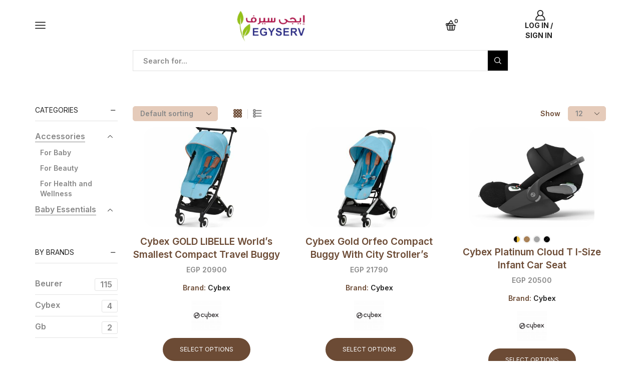

--- FILE ---
content_type: text/html; charset=UTF-8
request_url: https://egyservshop.com/product-brands/cybex/
body_size: 31118
content:

<!DOCTYPE html>
<html lang="en-US" >
<head>
	<meta charset="UTF-8" />
	<meta name="viewport" content="width=device-width, initial-scale=1.0"/>
	<title>Cybex &#8211; EgyservShop</title>
<meta name='robots' content='max-image-preview:large' />
	<style>img:is([sizes="auto" i], [sizes^="auto," i]) { contain-intrinsic-size: 3000px 1500px }</style>
	<link rel='dns-prefetch' href='//egyservshop.com' />
<link rel='dns-prefetch' href='//waffarad.com' />
<link rel="alternate" type="application/rss+xml" title="EgyservShop &raquo; Feed" href="https://egyservshop.com/feed/" />
<link rel="alternate" type="application/rss+xml" title="EgyservShop &raquo; Comments Feed" href="https://egyservshop.com/comments/feed/" />
<link rel="alternate" type="application/rss+xml" title="EgyservShop &raquo; Cybex Brand Feed" href="https://egyservshop.com/product-brands/cybex/feed/" />
<link rel='stylesheet' id='ywpar-blocks-style-css' href='https://cdn17352-fc.egyservshop.com/wp-content/site17352/plugins/yith-woocommerce-points-and-rewards-premium/assets/js/blocks/style.css?ver=4.2.0' type='text/css' media='all' />
<style id='classic-theme-styles-inline-css' type='text/css'>
/*! This file is auto-generated */
.wp-block-button__link{color:#fff;background-color:#32373c;border-radius:9999px;box-shadow:none;text-decoration:none;padding:calc(.667em + 2px) calc(1.333em + 2px);font-size:1.125em}.wp-block-file__button{background:#32373c;color:#fff;text-decoration:none}
</style>
<link rel='stylesheet' id='yith-wcbr-css' href='https://cdn17352-fc.egyservshop.com/wp-content/site17352/plugins/yith-woocommerce-brands-add-on-premium/assets/css/yith-wcbr.css?ver=2.24.0' type='text/css' media='all' />
<link rel='stylesheet' id='jquery-swiper-css' href='https://cdn17352-fc.egyservshop.com/wp-content/site17352/plugins/yith-woocommerce-brands-add-on-premium/assets/css/swiper.css?ver=6.4.6' type='text/css' media='all' />
<link rel='stylesheet' id='select2-css' href='https://cdn17352-fc.egyservshop.com/wp-content/site17352/plugins/woocommerce/assets/css/select2.css?ver=9.8.5' type='text/css' media='all' />
<link rel='stylesheet' id='yith-wcbr-shortcode-css' href='https://cdn17352-fc.egyservshop.com/wp-content/site17352/plugins/yith-woocommerce-brands-add-on-premium/assets/css/yith-wcbr-shortcode.css?ver=2.24.0' type='text/css' media='all' />
<style id='global-styles-inline-css' type='text/css'>
:root{--wp--preset--aspect-ratio--square: 1;--wp--preset--aspect-ratio--4-3: 4/3;--wp--preset--aspect-ratio--3-4: 3/4;--wp--preset--aspect-ratio--3-2: 3/2;--wp--preset--aspect-ratio--2-3: 2/3;--wp--preset--aspect-ratio--16-9: 16/9;--wp--preset--aspect-ratio--9-16: 9/16;--wp--preset--color--black: #000000;--wp--preset--color--cyan-bluish-gray: #abb8c3;--wp--preset--color--white: #ffffff;--wp--preset--color--pale-pink: #f78da7;--wp--preset--color--vivid-red: #cf2e2e;--wp--preset--color--luminous-vivid-orange: #ff6900;--wp--preset--color--luminous-vivid-amber: #fcb900;--wp--preset--color--light-green-cyan: #7bdcb5;--wp--preset--color--vivid-green-cyan: #00d084;--wp--preset--color--pale-cyan-blue: #8ed1fc;--wp--preset--color--vivid-cyan-blue: #0693e3;--wp--preset--color--vivid-purple: #9b51e0;--wp--preset--gradient--vivid-cyan-blue-to-vivid-purple: linear-gradient(135deg,rgba(6,147,227,1) 0%,rgb(155,81,224) 100%);--wp--preset--gradient--light-green-cyan-to-vivid-green-cyan: linear-gradient(135deg,rgb(122,220,180) 0%,rgb(0,208,130) 100%);--wp--preset--gradient--luminous-vivid-amber-to-luminous-vivid-orange: linear-gradient(135deg,rgba(252,185,0,1) 0%,rgba(255,105,0,1) 100%);--wp--preset--gradient--luminous-vivid-orange-to-vivid-red: linear-gradient(135deg,rgba(255,105,0,1) 0%,rgb(207,46,46) 100%);--wp--preset--gradient--very-light-gray-to-cyan-bluish-gray: linear-gradient(135deg,rgb(238,238,238) 0%,rgb(169,184,195) 100%);--wp--preset--gradient--cool-to-warm-spectrum: linear-gradient(135deg,rgb(74,234,220) 0%,rgb(151,120,209) 20%,rgb(207,42,186) 40%,rgb(238,44,130) 60%,rgb(251,105,98) 80%,rgb(254,248,76) 100%);--wp--preset--gradient--blush-light-purple: linear-gradient(135deg,rgb(255,206,236) 0%,rgb(152,150,240) 100%);--wp--preset--gradient--blush-bordeaux: linear-gradient(135deg,rgb(254,205,165) 0%,rgb(254,45,45) 50%,rgb(107,0,62) 100%);--wp--preset--gradient--luminous-dusk: linear-gradient(135deg,rgb(255,203,112) 0%,rgb(199,81,192) 50%,rgb(65,88,208) 100%);--wp--preset--gradient--pale-ocean: linear-gradient(135deg,rgb(255,245,203) 0%,rgb(182,227,212) 50%,rgb(51,167,181) 100%);--wp--preset--gradient--electric-grass: linear-gradient(135deg,rgb(202,248,128) 0%,rgb(113,206,126) 100%);--wp--preset--gradient--midnight: linear-gradient(135deg,rgb(2,3,129) 0%,rgb(40,116,252) 100%);--wp--preset--font-size--small: 13px;--wp--preset--font-size--medium: 20px;--wp--preset--font-size--large: 36px;--wp--preset--font-size--x-large: 42px;--wp--preset--spacing--20: 0.44rem;--wp--preset--spacing--30: 0.67rem;--wp--preset--spacing--40: 1rem;--wp--preset--spacing--50: 1.5rem;--wp--preset--spacing--60: 2.25rem;--wp--preset--spacing--70: 3.38rem;--wp--preset--spacing--80: 5.06rem;--wp--preset--shadow--natural: 6px 6px 9px rgba(0, 0, 0, 0.2);--wp--preset--shadow--deep: 12px 12px 50px rgba(0, 0, 0, 0.4);--wp--preset--shadow--sharp: 6px 6px 0px rgba(0, 0, 0, 0.2);--wp--preset--shadow--outlined: 6px 6px 0px -3px rgba(255, 255, 255, 1), 6px 6px rgba(0, 0, 0, 1);--wp--preset--shadow--crisp: 6px 6px 0px rgba(0, 0, 0, 1);}:where(.is-layout-flex){gap: 0.5em;}:where(.is-layout-grid){gap: 0.5em;}body .is-layout-flex{display: flex;}.is-layout-flex{flex-wrap: wrap;align-items: center;}.is-layout-flex > :is(*, div){margin: 0;}body .is-layout-grid{display: grid;}.is-layout-grid > :is(*, div){margin: 0;}:where(.wp-block-columns.is-layout-flex){gap: 2em;}:where(.wp-block-columns.is-layout-grid){gap: 2em;}:where(.wp-block-post-template.is-layout-flex){gap: 1.25em;}:where(.wp-block-post-template.is-layout-grid){gap: 1.25em;}.has-black-color{color: var(--wp--preset--color--black) !important;}.has-cyan-bluish-gray-color{color: var(--wp--preset--color--cyan-bluish-gray) !important;}.has-white-color{color: var(--wp--preset--color--white) !important;}.has-pale-pink-color{color: var(--wp--preset--color--pale-pink) !important;}.has-vivid-red-color{color: var(--wp--preset--color--vivid-red) !important;}.has-luminous-vivid-orange-color{color: var(--wp--preset--color--luminous-vivid-orange) !important;}.has-luminous-vivid-amber-color{color: var(--wp--preset--color--luminous-vivid-amber) !important;}.has-light-green-cyan-color{color: var(--wp--preset--color--light-green-cyan) !important;}.has-vivid-green-cyan-color{color: var(--wp--preset--color--vivid-green-cyan) !important;}.has-pale-cyan-blue-color{color: var(--wp--preset--color--pale-cyan-blue) !important;}.has-vivid-cyan-blue-color{color: var(--wp--preset--color--vivid-cyan-blue) !important;}.has-vivid-purple-color{color: var(--wp--preset--color--vivid-purple) !important;}.has-black-background-color{background-color: var(--wp--preset--color--black) !important;}.has-cyan-bluish-gray-background-color{background-color: var(--wp--preset--color--cyan-bluish-gray) !important;}.has-white-background-color{background-color: var(--wp--preset--color--white) !important;}.has-pale-pink-background-color{background-color: var(--wp--preset--color--pale-pink) !important;}.has-vivid-red-background-color{background-color: var(--wp--preset--color--vivid-red) !important;}.has-luminous-vivid-orange-background-color{background-color: var(--wp--preset--color--luminous-vivid-orange) !important;}.has-luminous-vivid-amber-background-color{background-color: var(--wp--preset--color--luminous-vivid-amber) !important;}.has-light-green-cyan-background-color{background-color: var(--wp--preset--color--light-green-cyan) !important;}.has-vivid-green-cyan-background-color{background-color: var(--wp--preset--color--vivid-green-cyan) !important;}.has-pale-cyan-blue-background-color{background-color: var(--wp--preset--color--pale-cyan-blue) !important;}.has-vivid-cyan-blue-background-color{background-color: var(--wp--preset--color--vivid-cyan-blue) !important;}.has-vivid-purple-background-color{background-color: var(--wp--preset--color--vivid-purple) !important;}.has-black-border-color{border-color: var(--wp--preset--color--black) !important;}.has-cyan-bluish-gray-border-color{border-color: var(--wp--preset--color--cyan-bluish-gray) !important;}.has-white-border-color{border-color: var(--wp--preset--color--white) !important;}.has-pale-pink-border-color{border-color: var(--wp--preset--color--pale-pink) !important;}.has-vivid-red-border-color{border-color: var(--wp--preset--color--vivid-red) !important;}.has-luminous-vivid-orange-border-color{border-color: var(--wp--preset--color--luminous-vivid-orange) !important;}.has-luminous-vivid-amber-border-color{border-color: var(--wp--preset--color--luminous-vivid-amber) !important;}.has-light-green-cyan-border-color{border-color: var(--wp--preset--color--light-green-cyan) !important;}.has-vivid-green-cyan-border-color{border-color: var(--wp--preset--color--vivid-green-cyan) !important;}.has-pale-cyan-blue-border-color{border-color: var(--wp--preset--color--pale-cyan-blue) !important;}.has-vivid-cyan-blue-border-color{border-color: var(--wp--preset--color--vivid-cyan-blue) !important;}.has-vivid-purple-border-color{border-color: var(--wp--preset--color--vivid-purple) !important;}.has-vivid-cyan-blue-to-vivid-purple-gradient-background{background: var(--wp--preset--gradient--vivid-cyan-blue-to-vivid-purple) !important;}.has-light-green-cyan-to-vivid-green-cyan-gradient-background{background: var(--wp--preset--gradient--light-green-cyan-to-vivid-green-cyan) !important;}.has-luminous-vivid-amber-to-luminous-vivid-orange-gradient-background{background: var(--wp--preset--gradient--luminous-vivid-amber-to-luminous-vivid-orange) !important;}.has-luminous-vivid-orange-to-vivid-red-gradient-background{background: var(--wp--preset--gradient--luminous-vivid-orange-to-vivid-red) !important;}.has-very-light-gray-to-cyan-bluish-gray-gradient-background{background: var(--wp--preset--gradient--very-light-gray-to-cyan-bluish-gray) !important;}.has-cool-to-warm-spectrum-gradient-background{background: var(--wp--preset--gradient--cool-to-warm-spectrum) !important;}.has-blush-light-purple-gradient-background{background: var(--wp--preset--gradient--blush-light-purple) !important;}.has-blush-bordeaux-gradient-background{background: var(--wp--preset--gradient--blush-bordeaux) !important;}.has-luminous-dusk-gradient-background{background: var(--wp--preset--gradient--luminous-dusk) !important;}.has-pale-ocean-gradient-background{background: var(--wp--preset--gradient--pale-ocean) !important;}.has-electric-grass-gradient-background{background: var(--wp--preset--gradient--electric-grass) !important;}.has-midnight-gradient-background{background: var(--wp--preset--gradient--midnight) !important;}.has-small-font-size{font-size: var(--wp--preset--font-size--small) !important;}.has-medium-font-size{font-size: var(--wp--preset--font-size--medium) !important;}.has-large-font-size{font-size: var(--wp--preset--font-size--large) !important;}.has-x-large-font-size{font-size: var(--wp--preset--font-size--x-large) !important;}
:where(.wp-block-post-template.is-layout-flex){gap: 1.25em;}:where(.wp-block-post-template.is-layout-grid){gap: 1.25em;}
:where(.wp-block-columns.is-layout-flex){gap: 2em;}:where(.wp-block-columns.is-layout-grid){gap: 2em;}
:root :where(.wp-block-pullquote){font-size: 1.5em;line-height: 1.6;}
</style>
<link rel='stylesheet' id='contact-form-7-css' href='https://cdn17352-fc.egyservshop.com/wp-content/site17352/plugins/contact-form-7/includes/css/styles.css?ver=6.1.4' type='text/css' media='all' />
<link rel='stylesheet' id='paymob-css-css' href='https://cdn17352-fc.egyservshop.com/wp-content/site17352/plugins/paymob-for-woocommerce/assets/css/paymob.css?ver=3.1.7' type='text/css' media='all' />
<style id='woocommerce-inline-inline-css' type='text/css'>
.woocommerce form .form-row .required { visibility: visible; }
</style>
<link rel='stylesheet' id='trp-language-switcher-style-css' href='https://cdn17352-fc.egyservshop.com/wp-content/site17352/plugins/translatepress-multilingual/assets/css/trp-language-switcher.css?ver=2.9.8' type='text/css' media='all' />
<link rel='stylesheet' id='wc-form-builder-css' href='https://cdn17352-fc.egyservshop.com/wp-content/site17352/plugins/woocommerce-warranty/assets/css/form-builder.css?ver=2.7.0' type='text/css' media='all' />
<link rel='stylesheet' id='wc_warranty-css' href='https://cdn17352-fc.egyservshop.com/wp-content/site17352/plugins/woocommerce-warranty/assets/css/front.css?ver=2.7.0' type='text/css' media='all' />
<link rel='stylesheet' id='brands-styles-css' href='https://cdn17352-fc.egyservshop.com/wp-content/site17352/plugins/woocommerce/assets/css/brands.css?ver=9.8.5' type='text/css' media='all' />
<link rel='stylesheet' id='cf7cf-style-css' href='https://cdn17352-fc.egyservshop.com/wp-content/site17352/plugins/cf7-conditional-fields/style.css?ver=2.5.10' type='text/css' media='all' />
<link rel='stylesheet' id='etheme-parent-style-css' href='https://cdn17352-fc.egyservshop.com/wp-content/site17352/themes/xstore/xstore.css?ver=9.5.4' type='text/css' media='all' />
<link rel='stylesheet' id='etheme-general-all-style-css' href='https://cdn17352-fc.egyservshop.com/wp-content/site17352/themes/xstore/css/general-all.css?ver=9.5.4' type='text/css' media='all' />
<link rel='stylesheet' id='elementor-frontend-css' href='https://cdn17352-fc.egyservshop.com/wp-content/site17352/plugins/elementor/assets/css/frontend.min.css?ver=3.27.2' type='text/css' media='all' />
<link rel='stylesheet' id='etheme-elementor-all-widgets-style-css' href='https://cdn17352-fc.egyservshop.com/wp-content/site17352/themes/xstore/css/elementor-all-widgets.css?ver=9.5.4' type='text/css' media='all' />
<link rel='stylesheet' id='etheme-sidebar-widgets-with-scroll-css' href='https://cdn17352-fc.egyservshop.com/wp-content/site17352/themes/xstore/css/modules/layout/sidebar-widgets-with-scroll.css?ver=9.5.4' type='text/css' media='all' />
<link rel='stylesheet' id='etheme-widgets-open-close-css' href='https://cdn17352-fc.egyservshop.com/wp-content/site17352/themes/xstore/css/modules/layout/widgets-open-close.css?ver=9.5.4' type='text/css' media='all' />
<link rel='stylesheet' id='etheme-woocommerce-all-style-css' href='https://cdn17352-fc.egyservshop.com/wp-content/site17352/themes/xstore/css/woocommerce-all.css?ver=9.5.4' type='text/css' media='all' />
<style id='xstore-icons-font-inline-css' type='text/css'>
@font-face {
				  font-family: 'xstore-icons';
				  src:
				    url('https://egyservshop.com/wp-content/site17352/themes/xstore/fonts/xstore-icons-bold.ttf') format('truetype'),
				    url('https://egyservshop.com/wp-content/site17352/themes/xstore/fonts/xstore-icons-bold.woff2') format('woff2'),
				    url('https://egyservshop.com/wp-content/site17352/themes/xstore/fonts/xstore-icons-bold.woff') format('woff'),
				    url('https://egyservshop.com/wp-content/site17352/themes/xstore/fonts/xstore-icons-bold.svg#xstore-icons') format('svg');
				  font-weight: normal;
				  font-style: normal;
				  font-display: swap;
				}
</style>
<link rel='stylesheet' id='xstore-kirki-styles-css' href='https://cdn17352-fc.egyservshop.com/wp-content/site17352/uploads/xstore/kirki-styles.css?ver=1746364248440' type='text/css' media='all' />
<style id='custom-font-style-inline-css' type='text/css'>

        @font-face {
            font-family: 'sar-Regular';
            src: url('https://egyservshop.com/wp-content/site17352/mu-plugins/shah/public/assets/fonts/sar-Regular.otf') format('opentype');
            font-weight: normal;
            font-style: normal;
            font-display: swap;
        }
        .woocommerce-Price-currencySymbol.currency-sar {
            font-family: 'sar-Regular', sans-serif !important;
        }
        .woocommerce-table__summary-value{
            font-family: 'sar-Regular', sans-serif !important;
        }
        .woocommerce-summary__item-value{
            font-family: 'sar-Regular', sans-serif !important;
        }
        .woocommerce-table__item.is-numeric{
            font-family: 'sar-Regular', sans-serif !important;
        }
        .sar-symbol {
            font-family: 'sar-Regular', sans-serif !important;
        }

        .woocommerce-legend__item-total{
            font-family: 'sar-Regular', sans-serif !important;
        }
        .uip-flex.uip-flex-center.uip-margin-bottom-xs .uip-margin-right-s.uip-text-xxl.uip-text-emphasis.uip-text-bold{
            font-family: 'sar-Regular', sans-serif !important;
        }
        .uip-card .uip-padding-s.uip-position-relative .uip-text-muted{
            font-family: 'sar-Regular', sans-serif !important;
        }
    
</style>
<script type="text/template" id="tmpl-variation-template">
	<div class="woocommerce-variation-description">{{{ data.variation.variation_description }}}</div>
	<div class="woocommerce-variation-price">{{{ data.variation.price_html }}}</div>
	<div class="woocommerce-variation-availability">{{{ data.variation.availability_html }}}</div>
</script>
<script type="text/template" id="tmpl-unavailable-variation-template">
	<p role="alert">Sorry, this product is unavailable. Please choose a different combination.</p>
</script>
<script type="text/javascript" src="https://cdn17352-fc.egyservshop.com/wp-includes/js/jquery/jquery.min.js?ver=3.7.1" id="jquery-core-js"></script>
<script type="text/javascript" src="https://cdn17352-fc.egyservshop.com/wp-includes/js/jquery/jquery-migrate.min.js?ver=3.4.1" id="jquery-migrate-js"></script>
<script type="text/javascript" src="https://cdn17352-fc.egyservshop.com/wp-content/site17352/plugins/woocommerce/assets/js/jquery-blockui/jquery.blockUI.min.js?ver=2.7.0-wc.9.8.5" id="jquery-blockui-js" data-wp-strategy="defer"></script>
<script type="text/javascript" src="https://cdn17352-fc.egyservshop.com/wp-includes/js/dist/hooks.min.js?ver=4d63a3d491d11ffd8ac6" id="wp-hooks-js"></script>
<script type="text/javascript" src="https://waffarad.com/integration/general.js?ver=6.8.2" id="waffarad-script-js"></script>
<script type="text/javascript" id="wc-add-to-cart-js-extra">
/* <![CDATA[ */
var wc_add_to_cart_params = {"ajax_url":"\/wp-admin\/admin-ajax.php","wc_ajax_url":"\/?wc-ajax=%%endpoint%%","i18n_view_cart":"View cart","cart_url":"https:\/\/egyservshop.com\/cart\/","is_cart":"","cart_redirect_after_add":"no"};
/* ]]> */
</script>
<script type="text/javascript" src="https://cdn17352-fc.egyservshop.com/wp-content/site17352/plugins/woocommerce/assets/js/frontend/add-to-cart.min.js?ver=9.8.5" id="wc-add-to-cart-js" defer="defer" data-wp-strategy="defer"></script>
<script type="text/javascript" src="https://cdn17352-fc.egyservshop.com/wp-content/site17352/plugins/woocommerce/assets/js/js-cookie/js.cookie.min.js?ver=2.1.4-wc.9.8.5" id="js-cookie-js" defer="defer" data-wp-strategy="defer"></script>
<script type="text/javascript" id="woocommerce-js-extra">
/* <![CDATA[ */
var woocommerce_params = {"ajax_url":"\/wp-admin\/admin-ajax.php","wc_ajax_url":"\/?wc-ajax=%%endpoint%%","i18n_password_show":"Show password","i18n_password_hide":"Hide password"};
/* ]]> */
</script>
<script type="text/javascript" src="https://cdn17352-fc.egyservshop.com/wp-content/site17352/plugins/woocommerce/assets/js/frontend/woocommerce.min.js?ver=9.8.5" id="woocommerce-js" defer="defer" data-wp-strategy="defer"></script>
<script type="text/javascript" src="https://cdn17352-fc.egyservshop.com/wp-content/site17352/plugins/translatepress-multilingual/assets/js/trp-frontend-compatibility.js?ver=2.9.8" id="trp-frontend-compatibility-js"></script>
<script type="text/javascript" id="wpm-js-extra">
/* <![CDATA[ */
var wpm = {"ajax_url":"https:\/\/egyservshop.com\/wp-admin\/admin-ajax.php","root":"https:\/\/egyservshop.com\/wp-json\/","nonce_wp_rest":"a9df9b42d0","nonce_ajax":"1208971a45"};
/* ]]> */
</script>
<script type="text/javascript" src="https://cdn17352-fc.egyservshop.com/wp-content/site17352/plugins/woocommerce-pixel-manager/js/public/wpm-public__premium_only.p1.min.js?ver=1.48.0" id="wpm-js"></script>
<script type="text/javascript" src="https://cdn17352-fc.egyservshop.com/wp-includes/js/underscore.min.js?ver=1.13.7" id="underscore-js"></script>
<script type="text/javascript" id="wp-util-js-extra">
/* <![CDATA[ */
var _wpUtilSettings = {"ajax":{"url":"\/wp-admin\/admin-ajax.php"}};
/* ]]> */
</script>
<script type="text/javascript" src="https://cdn17352-fc.egyservshop.com/wp-includes/js/wp-util.min.js?ver=6.8.2" id="wp-util-js"></script>
<script type="text/javascript" id="wc-add-to-cart-variation-js-extra">
/* <![CDATA[ */
var wc_add_to_cart_variation_params = {"wc_ajax_url":"\/?wc-ajax=%%endpoint%%","i18n_no_matching_variations_text":"Sorry, no products matched your selection. Please choose a different combination.","i18n_make_a_selection_text":"Please select some product options before adding this product to your cart.","i18n_unavailable_text":"Sorry, this product is unavailable. Please choose a different combination.","i18n_reset_alert_text":"Your selection has been reset. Please select some product options before adding this product to your cart."};
/* ]]> */
</script>
<script type="text/javascript" src="https://cdn17352-fc.egyservshop.com/wp-content/site17352/plugins/woocommerce/assets/js/frontend/add-to-cart-variation.min.js?ver=9.8.5" id="wc-add-to-cart-variation-js" defer="defer" data-wp-strategy="defer"></script>
<script type="text/javascript" id="wc-settings-dep-in-header-js-after">
/* <![CDATA[ */
console.warn( "Scripts that have a dependency on [wc-blocks-checkout] must be loaded in the footer, ywpar-checkout-blocks-fronted was registered to load in the header, but has been switched to load in the footer instead. See https://github.com/woocommerce/woocommerce-gutenberg-products-block/pull/5059" );
/* ]]> */
</script>
<link rel="https://api.w.org/" href="https://egyservshop.com/wp-json/" /><link rel="EditURI" type="application/rsd+xml" title="RSD" href="https://egyservshop.com/xmlrpc.php?rsd" />
<meta name="generator" content="WordPress 6.8.2" />
<meta name="generator" content="WooCommerce 9.8.5" />
<link rel="stylesheet" href="https://cdn17352-fc.egyservshop.com/wp-content/site17352/mu-plugins/assets/admin.css?v=1.0.3"><script src='https://cdn17352-fc.egyservshop.com/wp-content/site17352/mu-plugins/assets/script.js?v=1.0.3'></script><link rel="alternate" hreflang="en-US" href="https://egyservshop.com/product-brands/cybex/"/>
<link rel="alternate" hreflang="ar" href="https://egyservshop.com/ar/product-brands/cybex/"/>
<link rel="alternate" hreflang="en" href="https://egyservshop.com/product-brands/cybex/"/>
			<link rel="prefetch" as="font" href="https://egyservshop.com/wp-content/site17352/themes/xstore/fonts/xstore-icons-bold.woff?v=9.5.4" type="font/woff">
					<link rel="prefetch" as="font" href="https://egyservshop.com/wp-content/site17352/themes/xstore/fonts/xstore-icons-bold.woff2?v=9.5.4" type="font/woff2">
			<noscript><style>.woocommerce-product-gallery{ opacity: 1 !important; }</style></noscript>
	<meta name="generator" content="Elementor 3.27.2; features: additional_custom_breakpoints; settings: css_print_method-external, google_font-enabled, font_display-auto">

<!-- START Pixel Manager Pro for WooCommerce -->

		<script data-cfasync="false">

			window.wpmDataLayer = window.wpmDataLayer || {};
			window.wpmDataLayer = Object.assign(window.wpmDataLayer, {"cart":{},"cart_item_keys":{},"version":{"number":"1.48.0","pro":true,"eligible_for_updates":true,"distro":"wcm","beta":false,"show":true},"pixels":{"google":{"linker":{"settings":null},"user_id":false,"ads":{"conversion_ids":{"AW-854438937":""},"dynamic_remarketing":{"status":true,"id_type":"post_id","send_events_with_parent_ids":true},"google_business_vertical":"retail","phone_conversion_number":"","phone_conversion_label":""},"analytics":{"ga4":{"measurement_id":"G-R0HQQ6VJWC","parameters":{},"mp_active":false,"debug_mode":false,"page_load_time_tracking":false},"id_type":"post_id"},"tag_id":"AW-AW-854438937","tag_gateway":{"measurement_path":""},"tcf_support":false,"consent_mode":{"is_active":false,"wait_for_update":500,"ads_data_redaction":false,"url_passthrough":true}},"facebook":{"pixel_id":"583932070959448","dynamic_remarketing":{"id_type":"post_id"},"capi":true,"advanced_matching":true,"exclusion_patterns":[],"fbevents_js_url":"https://connect.facebook.net/en_US/fbevents.js"}},"shop":{"list_name":"","list_id":"","page_type":"","currency":"EGP","selectors":{"addToCart":[],"beginCheckout":[]},"order_duplication_prevention":true,"view_item_list_trigger":{"test_mode":false,"background_color":"green","opacity":0.5,"repeat":true,"timeout":1000,"threshold":0.8},"variations_output":true,"session_active":false},"page":{"id":11605,"title":"Cybex GOLD LIBELLE world’s smallest compact travel buggy","type":"product","categories":[],"parent":{"id":0,"title":"Cybex GOLD LIBELLE world’s smallest compact travel buggy","type":"product","categories":[]}},"general":{"user_logged_in":false,"scroll_tracking_thresholds":[],"page_id":11605,"exclude_domains":[],"server_2_server":{"active":true,"ip_exclude_list":[]},"consent_management":{"explicit_consent":false},"lazy_load_pmw":false}});

		</script>

		
<!-- END Pixel Manager Pro for WooCommerce -->
			<style>
				.e-con.e-parent:nth-of-type(n+4):not(.e-lazyloaded):not(.e-no-lazyload),
				.e-con.e-parent:nth-of-type(n+4):not(.e-lazyloaded):not(.e-no-lazyload) * {
					background-image: none !important;
				}
				@media screen and (max-height: 1024px) {
					.e-con.e-parent:nth-of-type(n+3):not(.e-lazyloaded):not(.e-no-lazyload),
					.e-con.e-parent:nth-of-type(n+3):not(.e-lazyloaded):not(.e-no-lazyload) * {
						background-image: none !important;
					}
				}
				@media screen and (max-height: 640px) {
					.e-con.e-parent:nth-of-type(n+2):not(.e-lazyloaded):not(.e-no-lazyload),
					.e-con.e-parent:nth-of-type(n+2):not(.e-lazyloaded):not(.e-no-lazyload) * {
						background-image: none !important;
					}
				}
			</style>
			<link rel="icon" href="https://cdn17352-fc.egyservshop.com/wp-content/site17352/uploads/2025/01/cropped-logosmall-1-removebg-preview-32x32.png" sizes="32x32" />
<link rel="icon" href="https://cdn17352-fc.egyservshop.com/wp-content/site17352/uploads/2025/01/cropped-logosmall-1-removebg-preview-192x192.png" sizes="192x192" />
<link rel="apple-touch-icon" href="https://cdn17352-fc.egyservshop.com/wp-content/site17352/uploads/2025/01/cropped-logosmall-1-removebg-preview-180x180.png" />
<meta name="msapplication-TileImage" content="https://cdn17352-fc.egyservshop.com/wp-content/site17352/uploads/2025/01/cropped-logosmall-1-removebg-preview-270x270.png" />
		<style type="text/css" id="wp-custom-css">
			.et-element-label+span, .et-total+span, .et_b-icon+span, span+.et-element-label, span+.et-total, span+.et_b-icon {
    padding-left: 0;
    padding-right: 5px;
    font-weight: 700;
}
.et-promo-text-carousel a {
    margin-left: 0;
    margin-right: 10px;
    font-weight: 700;
}

@media only screen and (max-width: 600px) {
  #product-9917 .product-images , .product-images{
	margin-top:180px !important;
}
}		</style>
		<style id="kirki-inline-styles"></style><style type="text/css" class="et_custom-css">@font-face{font-family:"arbfonts-4-af";src:url(https://xstore1.myshahbandr.com//mnt/uploads/starting_base_dir/wp-content/site17352/uploads/custom-fonts/2022/07/arbfonts-4-af.ttf) format("truetype");font-display:swap}.onsale{width:4em;height:2em;line-height:1.2}.btn-checkout:hover,.btn-view-wishlist:hover{opacity:1 !important}.mobile-header-wrapper .header-main{padding:10px 0 !important;background:#F7F2EE;!important}.et-mini-content{background:#F7F2EE !important}.mobile-menu-content{color:#6C4B35 !important}.mobile-menu-content .input-row{background:#6C4B35;color:#fff !important;border-radius:10px}.mobile-menu-content .et_b_header-search input[type=text]{color:#6C4B35;background-color:#E5CBBA}.mobile-menu-content .et_b-icon{margin-right:10px}.et-mobile-panel-wrapper{display:none}.woocommerce-product-attributes-item--attribute_pa_color a{border:1px solid #fff;border-radius:50%;width:20px;height:20px;display:inline-flex;color:transparent}.woocommerce-product-attributes-item--attribute_pa_color th{display:none}.woocommerce-product-attributes-item--attribute_pa_color td p{text-align:center}.woocommerce-product-attributes-item--attribute_pa_color p{color:transparent}.woocommerce-product-attributes-item--attribute_pa_color a[href$="/black/"]{background-color:#373636}.woocommerce-product-attributes-item--attribute_pa_color a[href$="/blue/"]{background-color:#02008f}.woocommerce-product-attributes-item--attribute_pa_color a[href$="/orange/"]{background-color:#ff8d00}.woocommerce-product-attributes-item--attribute_pa_color a[href$="/red/"]{background-color:#b10000}.woocommerce-product-attributes-item--attribute_pa_color a[href$="/white/"]{background-color:white;border:1px solid #000}.woocommerce-product-attributes-item--attribute_pa_color a[href$="/yellow/"]{background-color:#e5b400}.product-title a{font-weight:600 !important;font-size:19px !important;text-transform:capitalize !important;color:#6c4b35 !important}.product-view-booking .content-product .product-title{margin-bottom:0 !!important}.content-product .product-content-image img{object-fit:cover;width:250px;border-radius:22px}.content-product .product-content-image img,.category-grid img,.categoriesCarousel .category-grid img{height:200px}.minus{border-right:1px solid #fff !important;border-radius:5px 0 0 5px}.plus{border-left:1px solid #fff !important;border-radius:0 5px 5px 0}.add_to_cart_button,.et-single-buy-now{border-radius:5px !important}.sticky-sidebar{opacity:1 !important}.header-wrapper .et_b_header-cart.et-off-canvas .cart_list.product_list_widget li:hover{background-color:#fff !important}.remove-item{background:#e90000b8;width:fit-content;padding:2px 5px;color:#fff;border-radius:6px}.clear-cart{color:#fff;background:#4f4239;padding:10px 13px;margin-bottom:5px;border-radius:24px;font-weight:400}.category-list-item-wrapper .category-image{text-align:center}.category-list-item-wrapper img{width:60px !important;height:60px !important;object-fit:contain}.category-list-item-wrapper .category-name{justify-content:center}.wpcf7-form input:not([type="submit"]),.wpcf7-form textarea{background-color:#fff !important}.elementor-7269 .elementor-element.elementor-element-19b6da85 .etheme-contact-form-7 .wpcf7-form-control.wpcf7-text,.wpcf7-form-control.wpcf7-textarea{border-bottom:1px solid #6c4b35 !important}footer,.footer-bottom{background:linear-gradient(45deg,#C8A289,#8E6B54) !important}.footer .widget-title{border-color:#fff;!important;font-size:18px !important}.footer-widgets .et-follow-buttons a{font-size:20px !important}.footer-widgets div a{font-weight:500;text-transform:capitalize}.et-instagram,.et-twitter:before,.et-whatsapp:before,.et-facebook:before{padding:5px;border-radius:50%;color:#fff}.et-instagram{background:linear-gradient(45deg,#fec31e,#bb00ae)}.et-twitter:before{background:#0095ff}.et-whatsapp:before{background:#1ad03f}.et-facebook:before{background:linear-gradient(45deg,#1877f2,#0853b3)}.footer-bottom .shahbandr{display:flex;gap:11px;line-height:0;align-items:center;justify-content:flex-end}@media (max-width:480px){.footer-bottom .shahbandr{justify-content:center !important}}@media only screen and (max-width:1230px){.swiper-custom-left,.middle-inside .swiper-entry .swiper-button-prev,.middle-inside.swiper-entry .swiper-button-prev{left:-15px}.swiper-custom-right,.middle-inside .swiper-entry .swiper-button-next,.middle-inside.swiper-entry .swiper-button-next{right:-15px}.middle-inbox .swiper-entry .swiper-button-prev,.middle-inbox.swiper-entry .swiper-button-prev{left:8px}.middle-inbox .swiper-entry .swiper-button-next,.middle-inbox.swiper-entry .swiper-button-next{right:8px}.swiper-entry:hover .swiper-custom-left,.middle-inside .swiper-entry:hover .swiper-button-prev,.middle-inside.swiper-entry:hover .swiper-button-prev{left:-5px}.swiper-entry:hover .swiper-custom-right,.middle-inside .swiper-entry:hover .swiper-button-next,.middle-inside.swiper-entry:hover .swiper-button-next{right:-5px}.middle-inbox .swiper-entry:hover .swiper-button-prev,.middle-inbox.swiper-entry:hover .swiper-button-prev{left:5px}.middle-inbox .swiper-entry:hover .swiper-button-next,.middle-inbox.swiper-entry:hover .swiper-button-next{right:5px}}.swiper-container{width:auto}.etheme-elementor-slider:not(.swiper-container-initialized,.swiper-initialized) .swiper-slide{max-width:calc(100% / var(--slides-per-view,4))}.etheme-elementor-slider[data-animation]:not(.swiper-container-initialized,.swiper-initialized,[data-animation=slide],[data-animation=coverflow]) .swiper-slide{max-width:100%}body:not([data-elementor-device-mode]) .etheme-elementor-off-canvas__container{transition:none;opacity:0;visibility:hidden;position:fixed}</style>            <!-- Chrome, Firefox OS and Opera -->
            <meta name="theme-color" content="#ffffff" />
            <!-- Windows Phone -->
            <meta name="msapplication-navbutton-color" content="#ffffff" />
            <!-- iOS Safari -->
            <meta name="apple-mobile-web-app-capable" content="yes">
            <meta name="apple-mobile-web-app-status-bar-style" content="black-translucent">
        </head>
<body class="archive tax-yith_product_brand term-cybex term-526 wp-theme-xstore theme-xstore woocommerce woocommerce-page woocommerce-no-js translatepress-en_US et_cart-type-4 et_b_dt_header-not-overlap et_b_mob_header-overlap breadcrumbs-type-left2 wide et-preloader-off et-catalog-off  s_widgets-with-scroll s_widgets-open-close et-enable-swatch elementor-default elementor-kit-8" data-mode="light">


<div style="z-index: -2011; opacity: 0; visibility: hidden; height: 0px; position: absolute; left: -2011px; overflow: hidden;"><a href="https://xstore.8theme.com">XStore theme</a></div>
<div class="template-container">

		<div class="template-content">
		<div class="page-wrapper">
			<header id="header" class="site-header sticky"  data-type="smart"><div class="header-wrapper">

<div class="header-main-wrapper sticky">
	<div class="header-main" data-title="Header main">
		<div class="et-row-container et-container">
			<div class="et-wrap-columns flex align-items-center">		
				
		
        <div class="et_column et_col-xs-3 et_col-xs-offset-0 pos-static">
			

<div class="et_element et_b_header-mobile-menu  static et-content_toggle et-off-canvas et-content-left toggles-by-arrow" data-item-click="item">
	
    <span class="et-element-label-wrapper flex  justify-content-start mob-justify-content-center">
			<span class="flex-inline align-items-center et-element-label pointer et-toggle valign-center" >
				<span class="et_b-icon"><svg version="1.1" xmlns="http://www.w3.org/2000/svg" width="1em" height="1em" viewBox="0 0 24 24"><path d="M0.792 5.904h22.416c0.408 0 0.744-0.336 0.744-0.744s-0.336-0.744-0.744-0.744h-22.416c-0.408 0-0.744 0.336-0.744 0.744s0.336 0.744 0.744 0.744zM23.208 11.256h-22.416c-0.408 0-0.744 0.336-0.744 0.744s0.336 0.744 0.744 0.744h22.416c0.408 0 0.744-0.336 0.744-0.744s-0.336-0.744-0.744-0.744zM23.208 18.096h-22.416c-0.408 0-0.744 0.336-0.744 0.744s0.336 0.744 0.744 0.744h22.416c0.408 0 0.744-0.336 0.744-0.744s-0.336-0.744-0.744-0.744z"></path></svg></span>							</span>
		</span>
	        <div class="et-mini-content">
			<span class="et-toggle pos-absolute et-close full-left top">
				<svg xmlns="http://www.w3.org/2000/svg" width="0.8em" height="0.8em" viewBox="0 0 24 24">
					<path d="M13.056 12l10.728-10.704c0.144-0.144 0.216-0.336 0.216-0.552 0-0.192-0.072-0.384-0.216-0.528-0.144-0.12-0.336-0.216-0.528-0.216 0 0 0 0 0 0-0.192 0-0.408 0.072-0.528 0.216l-10.728 10.728-10.704-10.728c-0.288-0.288-0.768-0.288-1.056 0-0.168 0.144-0.24 0.336-0.24 0.528 0 0.216 0.072 0.408 0.216 0.552l10.728 10.704-10.728 10.704c-0.144 0.144-0.216 0.336-0.216 0.552s0.072 0.384 0.216 0.528c0.288 0.288 0.768 0.288 1.056 0l10.728-10.728 10.704 10.704c0.144 0.144 0.336 0.216 0.528 0.216s0.384-0.072 0.528-0.216c0.144-0.144 0.216-0.336 0.216-0.528s-0.072-0.384-0.216-0.528l-10.704-10.704z"></path>
				</svg>
			</span>

            <div class="et-content mobile-menu-content children-align-inherit">
				

    <div class="et_element et_b_header-logo justify-content-center" >
        <a href="https://egyservshop.com">
            <span><img fetchpriority="high" width="339" height="158" src="https://cdn17352-fc.egyservshop.com/wp-content/site17352/uploads/2024/06/cropped-logosmall-1-removebg-preview-e1717873248996.png" class="et_b_header-logo-img" alt="" decoding="async" srcset="https://cdn17352-fc.egyservshop.com/wp-content/site17352/uploads/2024/06/cropped-logosmall-1-removebg-preview-e1717873248996.png 339w, https://cdn17352-fc.egyservshop.com/wp-content/site17352/uploads/2024/06/cropped-logosmall-1-removebg-preview-e1717873248996-300x140.png 300w" sizes="(max-width: 339px) 100vw, 339px" /></span>            
        </a>
    </div>



<div class="et_element et_b_header-search flex align-items-center   et-content-right justify-content-center flex-basis-full et-content-dropdown" >
		
	    
        <form action="https://egyservshop.com/" role="search" data-min="2" data-per-page="100"
                            class="ajax-search-form  ajax-with-suggestions input-input " method="get">
			
                <div class="input-row flex align-items-center et-overflow-hidden" data-search-mode="dark">
                    					                    <label class="screen-reader-text" for="et_b-header-search-input-4">Search</label>
                    <input type="text" value=""
                           placeholder="Search for..." autocomplete="off" class="form-control" id="et_b-header-search-input-4" name="s">
					
					                        <input type="hidden" name="post_type" value="product">
					
                                            <input type="hidden" name="et_search" value="true">
                    					
					                    <span class="buttons-wrapper flex flex-nowrap pos-relative">
                    <span class="clear flex-inline justify-content-center align-items-center pointer">
                        <span class="et_b-icon">
                            <svg xmlns="http://www.w3.org/2000/svg" width=".7em" height=".7em" viewBox="0 0 24 24"><path d="M13.056 12l10.728-10.704c0.144-0.144 0.216-0.336 0.216-0.552 0-0.192-0.072-0.384-0.216-0.528-0.144-0.12-0.336-0.216-0.528-0.216 0 0 0 0 0 0-0.192 0-0.408 0.072-0.528 0.216l-10.728 10.728-10.704-10.728c-0.288-0.288-0.768-0.288-1.056 0-0.168 0.144-0.24 0.336-0.24 0.528 0 0.216 0.072 0.408 0.216 0.552l10.728 10.704-10.728 10.704c-0.144 0.144-0.216 0.336-0.216 0.552s0.072 0.384 0.216 0.528c0.288 0.288 0.768 0.288 1.056 0l10.728-10.728 10.704 10.704c0.144 0.144 0.336 0.216 0.528 0.216s0.384-0.072 0.528-0.216c0.144-0.144 0.216-0.336 0.216-0.528s-0.072-0.384-0.216-0.528l-10.704-10.704z"></path></svg>
                        </span>
                    </span>
                    <button type="submit" class="search-button flex justify-content-center align-items-center pointer" aria-label="Search button">
                        <span class="et_b-loader"></span>
                    <svg version="1.1" xmlns="http://www.w3.org/2000/svg" width="1em" height="1em" viewBox="0 0 24 24"><path d="M23.64 22.176l-5.736-5.712c1.44-1.8 2.232-4.032 2.232-6.336 0-5.544-4.512-10.032-10.032-10.032s-10.008 4.488-10.008 10.008c-0.024 5.568 4.488 10.056 10.032 10.056 2.328 0 4.512-0.792 6.336-2.256l5.712 5.712c0.192 0.192 0.456 0.312 0.72 0.312 0.24 0 0.504-0.096 0.672-0.288 0.192-0.168 0.312-0.384 0.336-0.672v-0.048c0.024-0.288-0.096-0.552-0.264-0.744zM18.12 10.152c0 4.392-3.6 7.992-8.016 7.992-4.392 0-7.992-3.6-7.992-8.016 0-4.392 3.6-7.992 8.016-7.992 4.392 0 7.992 3.6 7.992 8.016z"></path></svg>                    <span class="screen-reader-text">Search</span></button>
                </span>
                </div>
				
											                <div class="ajax-results-wrapper"></div>
			        </form>
		</div>
<div class="et_b-tabs-wrapper">        <div class="et_b-tabs">
			                <span class="et-tab active"
                      data-tab="menu">
                        Menu                    </span>
			            <span class="et-tab "
                  data-tab="menu_2">
                    Categories                </span>
			        </div>
		            <div class="et_b-tab-content active"
                 data-tab-name="menu">
				                    <div class="et_element et_b_header-menu header-mobile-menu flex align-items-center"
                         data-title="Menu">
						<div class="menu-main-container"><ul id="menu-main-menu" class="menu"><li id="menu-item-10285" class="menu-item menu-item-type-custom menu-item-object-custom current-menu-ancestor current-menu-parent menu-item-has-children menu-parent-item menu-item-10285 item-level-0 item-design-dropdown columns-2"><a href="/shop" class="item-link">shop by brand</a>
<div class="nav-sublist-dropdown"><div class="container">

<ul>
	<li id="menu-item-10504" class="menu-item menu-item-type-taxonomy menu-item-object-yith_product_brand menu-item-10504 item-level-1"><a href="https://egyservshop.com/product-brands/beurer/" class="item-link type-img position-">Beurer</a></li>
	<li id="menu-item-10508" class="menu-item menu-item-type-taxonomy menu-item-object-yith_product_brand menu-item-10508 item-level-1"><a href="https://egyservshop.com/product-brands/gb/" class="item-link type-img position-">Gb</a></li>
	<li id="menu-item-11736" class="menu-item menu-item-type-taxonomy menu-item-object-yith_product_brand current-menu-item menu-item-11736 item-level-1"><a href="https://egyservshop.com/product-brands/cybex/" class="item-link type-img position-">Cybex</a></li>
</ul>

</div></div><!-- .nav-sublist-dropdown -->
</li>
<li id="menu-item-10287" class="menu-item menu-item-type-custom menu-item-object-custom menu-item-10287 item-level-0 item-design-dropdown columns-2"><a href="/warranty-activation" class="item-link">Warranty Activation</a></li>
<li id="menu-item-12260" class="menu-item menu-item-type-taxonomy menu-item-object-product_cat menu-item-12260 item-level-0 item-design-dropdown"><a href="https://egyservshop.com/product-category/open-box/" class="item-link">Open Box Clearance</a></li>
<li id="menu-item-10288" class="menu-item menu-item-type-custom menu-item-object-custom menu-item-10288 item-level-0 item-design-dropdown"><a href="/where-to-buy-our-brands" class="item-link">Where to buy our brands</a></li>
<li id="menu-item-10444" class="trp-language-switcher-container menu-item menu-item-type-post_type menu-item-object-language_switcher menu-item-10444 item-level-0 item-design-dropdown"><a href="https://egyservshop.com/ar/product-brands/cybex/" class="item-link"><span data-no-translation><img class="trp-flag-image" src="https://cdn17352-fc.egyservshop.com/wp-content/site17352/plugins/translatepress-multilingual/assets/images/flags/ar.png" width="18" height="12" alt="ar" title="Arabic"><span class="trp-ls-language-name">Arabic</span></span></a></li>
</ul></div>                    </div>
				            </div>
            <div class="et_b-tab-content "
                 data-tab-name="menu_2">
				<div class="widget woocommerce widget_product_categories"><ul class="product-categories"><li class="cat-item cat-item-124 cat-parent"><a href="https://egyservshop.com/product-category/baby-essentials/">Baby Essentials</a><ul class='children'>
<li class="cat-item cat-item-237"><a href="https://egyservshop.com/product-category/baby-essentials/baby-scales/">Baby Scales</a></li>
<li class="cat-item cat-item-393"><a href="https://egyservshop.com/product-category/baby-essentials/car-seats/">Car seats</a></li>
<li class="cat-item cat-item-242"><a href="https://egyservshop.com/product-category/baby-essentials/sterilizers/">Sterilizers</a></li>
<li class="cat-item cat-item-125"><a href="https://egyservshop.com/product-category/baby-essentials/medical-care/">Medical care</a></li>
<li class="cat-item cat-item-330"><a href="https://egyservshop.com/product-category/baby-essentials/strollers/">Strollers</a></li>
</ul>
</li>
<li class="cat-item cat-item-180 cat-parent"><a href="https://egyservshop.com/product-category/fitness-essentials/">Fitness Essentials</a><ul class='children'>
<li class="cat-item cat-item-181"><a href="https://egyservshop.com/product-category/fitness-essentials/activity-sensor/">Activity Sensor</a></li>
<li class="cat-item cat-item-194"><a href="https://egyservshop.com/product-category/fitness-essentials/muscle-strengthening/">Muscle Strengthening</a></li>
<li class="cat-item cat-item-197"><a href="https://egyservshop.com/product-category/fitness-essentials/diagnostic-scales/">Diagnostic Scales</a></li>
<li class="cat-item cat-item-207"><a href="https://egyservshop.com/product-category/fitness-essentials/digital-scales/">Digital Scales</a></li>
<li class="cat-item cat-item-210"><a href="https://egyservshop.com/product-category/fitness-essentials/mechanical-scales/">Mechanical Scales</a></li>
</ul>
</li>
<li class="cat-item cat-item-95 cat-parent"><a href="https://egyservshop.com/product-category/health-wellness/">Health &amp; wellness</a><ul class='children'>
<li class="cat-item cat-item-424"><a href="https://egyservshop.com/product-category/health-wellness/wound-care/">Wound Care</a></li>
<li class="cat-item cat-item-136"><a href="https://egyservshop.com/product-category/health-wellness/massagers/">Massagers</a></li>
<li class="cat-item cat-item-141"><a href="https://egyservshop.com/product-category/health-wellness/nebulizers/">Nebulizers</a></li>
<li class="cat-item cat-item-318"><a href="https://egyservshop.com/product-category/health-wellness/heating-pads/">Heating Pads</a></li>
<li class="cat-item cat-item-96"><a href="https://egyservshop.com/product-category/health-wellness/blood-pressure-monitors/">Blood pressure monitors</a></li>
<li class="cat-item cat-item-149"><a href="https://egyservshop.com/product-category/health-wellness/pain-relief/">Pain Relief</a></li>
<li class="cat-item cat-item-159"><a href="https://egyservshop.com/product-category/health-wellness/oximeters/">Oximeters</a></li>
<li class="cat-item cat-item-111"><a href="https://egyservshop.com/product-category/health-wellness/thermometers/">Thermometers</a></li>
<li class="cat-item cat-item-176"><a href="https://egyservshop.com/product-category/health-wellness/home-care/">Home care</a></li>
</ul>
</li>
<li class="cat-item cat-item-434 cat-parent"><a href="https://egyservshop.com/product-category/accessories-2/">Accessories</a><ul class='children'>
<li class="cat-item cat-item-435"><a href="https://egyservshop.com/product-category/accessories-2/for-beauty/">For Beauty</a></li>
<li class="cat-item cat-item-436"><a href="https://egyservshop.com/product-category/accessories-2/for-health-and-wellness/">For Health and Wellness</a></li>
<li class="cat-item cat-item-437"><a href="https://egyservshop.com/product-category/accessories-2/for-baby/">For Baby</a></li>
</ul>
</li>
<li class="cat-item cat-item-97 cat-parent"><a href="https://egyservshop.com/product-category/travel-essentials/">Travel Essentials</a><ul class='children'>
<li class="cat-item cat-item-243"><a href="https://egyservshop.com/product-category/travel-essentials/sterilizers-t-e/">Sterilizers (T.E)</a></li>
<li class="cat-item cat-item-126"><a href="https://egyservshop.com/product-category/travel-essentials/thermometers-t-e/">Thermometers (T.E)</a></li>
<li class="cat-item cat-item-182"><a href="https://egyservshop.com/product-category/travel-essentials/activity-sensors-t-e/">Activity Sensors (T.E)</a></li>
<li class="cat-item cat-item-244"><a href="https://egyservshop.com/product-category/travel-essentials/breast-pumps-t-e/">Breast Pumps (T.E)</a></li>
<li class="cat-item cat-item-137"><a href="https://egyservshop.com/product-category/travel-essentials/massagers-t-e/">Massagers (T.E)</a></li>
<li class="cat-item cat-item-433"><a href="https://egyservshop.com/product-category/travel-essentials/strollers-travel-essentials/">Strollers</a></li>
<li class="cat-item cat-item-319"><a href="https://egyservshop.com/product-category/travel-essentials/heating-pads-t-e/">Heating Pads (T.E)</a></li>
<li class="cat-item cat-item-258"><a href="https://egyservshop.com/product-category/travel-essentials/nursing-t-e/">Nursing (T.E)</a></li>
<li class="cat-item cat-item-98"><a href="https://egyservshop.com/product-category/travel-essentials/blood-pressure-monitors-t-e/">Blood pressure Monitors (T.E)</a></li>
<li class="cat-item cat-item-157"><a href="https://egyservshop.com/product-category/travel-essentials/pain-relief-t-e/">Pain relief (T.E)</a></li>
<li class="cat-item cat-item-331"><a href="https://egyservshop.com/product-category/travel-essentials/strollers-t-e/">Strollers (T.E)</a></li>
</ul>
</li>
<li class="cat-item cat-item-211 cat-parent"><a href="https://egyservshop.com/product-category/beauty-essentials/">Beauty Essentials</a><ul class='children'>
<li class="cat-item cat-item-212"><a href="https://egyservshop.com/product-category/beauty-essentials/body-care/">Body care</a></li>
<li class="cat-item cat-item-219"><a href="https://egyservshop.com/product-category/beauty-essentials/face-care/">face care</a></li>
</ul>
</li>
<li class="cat-item cat-item-104 cat-parent"><a href="https://egyservshop.com/product-category/mom-essentials/">Mom Essentials</a><ul class='children'>
<li class="cat-item cat-item-245"><a href="https://egyservshop.com/product-category/mom-essentials/breastfeeding-essentials/">Breastfeeding essentials</a></li>
<li class="cat-item cat-item-150"><a href="https://egyservshop.com/product-category/mom-essentials/postnatal-care/">Postnatal care</a></li>
</ul>
</li>
<li class="cat-item cat-item-274 cat-parent"><a href="https://egyservshop.com/product-category/membership/">Membership</a><ul class='children'>
<li class="cat-item cat-item-310"><a href="https://egyservshop.com/product-category/membership/silver-membership/">Silver Membership</a></li>
</ul>
</li>
<li class="cat-item cat-item-573"><a href="https://egyservshop.com/product-category/open-box/">Open Box Clearance</a></li>
</ul></div>            </div>
			</div>
        <div class="et_element et_b_header-wishlist" data-title="Wishlist">
            <span class="flex flex-wrap full-width align-items-center currentColor">
                <span class="flex-inline justify-content-center align-items-center flex-nowrap">
                    Wishlist  
                    <span class="mtips" style="text-transform: none;">
                        <i class="et-icon et-exclamation" style="margin-left: 3px; vertical-align: middle; font-size: 75%;"></i>
                        <span class="mt-mes">Please, enable Wishlist.</span>
                    </span>
                </span>
            </span>
        </div>
    
	

<div class="et_element et_b_header-cart  flex align-items-center justify-content-inherit cart-type1  et-content-right et-content-dropdown et-content-toTop" >
	        <a href="https://egyservshop.com/cart/" class=" flex flex-wrap full-width align-items-center  justify-content-inherit">
			<span class="flex justify-content-center align-items-center
			">

									
					                        <span class="et_b-icon">
							<span class="et-svg"><svg xmlns="http://www.w3.org/2000/svg" width="1em" height="1em" viewBox="0 0 24 24"><path d="M23.4 8.016c-0.336-0.336-0.768-0.504-1.248-0.504h-4.128l-5.304-7.104c-0.144-0.216-0.408-0.336-0.672-0.336s-0.504 0.12-0.624 0.336l-5.328 7.104h-4.248c-0.936 0-1.704 0.768-1.704 1.704v1.848c0 0.936 0.768 1.704 1.704 1.704h0.24l1.464 8.928c0.216 1.272 1.296 2.208 2.592 2.208h11.688c1.296 0 2.4-0.936 2.592-2.208l1.464-8.928h0.24c0.936 0 1.704-0.768 1.704-1.704v-1.848c0.072-0.432-0.096-0.888-0.432-1.2zM20.424 12.792l-1.464 8.64c-0.096 0.504-0.528 0.888-1.032 0.888h-11.712c-0.504 0-0.96-0.384-1.032-0.888l-1.464-8.664h16.704zM8.088 7.512l3.96-5.304 3.984 5.304h-7.944zM3.84 10.152c0 0.432 0.24 0.816 0.576 1.056h-2.568c-0.048 0-0.144-0.072-0.144-0.144v-1.848c0-0.048 0.048-0.12 0.144-0.12h2.568c-0.336 0.216-0.576 0.624-0.576 1.056zM6.336 9.816l0.552-0.744h10.32l0.552 0.744c-0.024 0.096-0.048 0.216-0.048 0.336 0 0.432 0.216 0.816 0.576 1.056h-12.48c0.336-0.24 0.576-0.624 0.576-1.056 0-0.12-0.024-0.216-0.048-0.336zM20.28 10.152c0-0.432-0.24-0.816-0.576-1.056h2.568c0.048 0 0.144 0.072 0.144 0.144v1.824c0 0.048-0.072 0.144-0.144 0.144h-2.568c0.336-0.24 0.576-0.624 0.576-1.056zM15.768 22.080c0.432 0 0.792-0.36 0.792-0.792v-7.44c0-0.432-0.36-0.792-0.792-0.792s-0.792 0.36-0.792 0.792v7.416c0 0.456 0.36 0.816 0.792 0.816zM8.376 22.080c0.432 0 0.792-0.36 0.792-0.792v-7.44c0-0.432-0.36-0.792-0.792-0.792s-0.792 0.36-0.792 0.792v7.416c0 0.456 0.36 0.816 0.792 0.816zM12.072 22.080c0.432 0 0.792-0.36 0.792-0.792v-7.44c0-0.432-0.36-0.792-0.792-0.792s-0.792 0.36-0.792 0.792v7.416c0 0.456 0.36 0.816 0.792 0.816z"></path></svg></span>													</span>
					
					                        <span class="et-element-label inline-block ">
							Cart						</span>
									
					
												</span>
        </a>
		        <span class="et-cart-quantity et-quantity count-0">
              0            </span>
					</div>


  

<div class="et_element et_b_header-account flex align-items-center  justify-content-inherit account-type1 et-content-right et-content-dropdown et-content-toTop" >
	
    <a href="https://egyservshop.com/my-account/"
       class=" flex full-width align-items-center  justify-content-inherit">
			<span class="flex justify-content-center align-items-center flex-wrap">

				                    <span class="et_b-icon">
						<svg xmlns="http://www.w3.org/2000/svg" width="1em" height="1em" viewBox="0 0 24 24"><path d="M17.4 12.072c1.344-1.32 2.088-3.12 2.088-4.992 0-3.888-3.144-7.032-7.032-7.032s-7.056 3.144-7.056 7.032c0 1.872 0.744 3.672 2.088 4.992-3.792 1.896-6.312 6.216-6.312 10.92 0 0.576 0.456 1.032 1.032 1.032h20.52c0.576 0 1.032-0.456 1.032-1.032-0.048-4.704-2.568-9.024-6.36-10.92zM14.976 11.4l-0.096 0.024c-0.048 0.024-0.096 0.048-0.144 0.072l-0.024 0.024c-0.744 0.384-1.488 0.576-2.304 0.576-2.76 0-4.992-2.232-4.992-4.992s2.256-5.016 5.016-5.016c2.76 0 4.992 2.232 4.992 4.992 0 1.776-0.936 3.432-2.448 4.32zM9.456 13.44c0.936 0.456 1.944 0.672 2.976 0.672s2.040-0.216 2.976-0.672c3.336 1.104 5.832 4.56 6.192 8.52h-18.336c0.384-3.96 2.88-7.416 6.192-8.52z"></path></svg>					</span>
								
				                    <span class="et-element-label inline-block ">
						Log in / Sign in					</span>
								
				
			</span>
    </a>
		
	</div>



<div class="et_element et_b_header-socials et-socials flex flex-nowrap align-items-center  justify-content-center flex-row" >
	        <a href="#"             data-tooltip="Facebook" title="Facebook">
            <span class="screen-reader-text hidden">Facebook</span>
			<svg xmlns="http://www.w3.org/2000/svg" width="1em" height="1em" viewBox="0 0 24 24"><path d="M13.488 8.256v-3c0-0.84 0.672-1.488 1.488-1.488h1.488v-3.768h-2.976c-2.472 0-4.488 2.016-4.488 4.512v3.744h-3v3.744h3v12h4.512v-12h3l1.488-3.744h-4.512z"></path></svg>        </a>
	        <a href="#"             data-tooltip="Twitter" title="Twitter">
            <span class="screen-reader-text hidden">Twitter</span>
			<svg xmlns="http://www.w3.org/2000/svg" width="1em" height="1em" viewBox="0 0 32 32"><path d="M0.365 32h2.747l10.687-12.444 8.549 12.444h9.305l-12.71-18.447 11.675-13.543h-2.712l-10.152 11.795-8.11-11.805h-9.296l12.252 17.788-12.235 14.212zM4.071 2.067h4.295l19.566 27.995h-4.295l-19.566-27.995z"></path></svg>        </a>
	        <a href="#"             data-tooltip="Instagram" title="Instagram">
            <span class="screen-reader-text hidden">Instagram</span>
			<svg xmlns="http://www.w3.org/2000/svg" width="1em" height="1em" viewBox="0 0 24 24"><path d="M16.512 0h-9.024c-4.128 0-7.488 3.36-7.488 7.488v9c0 4.152 3.36 7.512 7.488 7.512h9c4.152 0 7.512-3.36 7.512-7.488v-9.024c0-4.128-3.36-7.488-7.488-7.488zM21.744 16.512c0 2.904-2.352 5.256-5.256 5.256h-9c-2.904 0-5.256-2.352-5.256-5.256v-9.024c0-2.904 2.352-5.256 5.256-5.256h9c2.904 0 5.256 2.352 5.256 5.256v9.024zM12 6c-3.312 0-6 2.688-6 6s2.688 6 6 6 6-2.688 6-6-2.688-6-6-6zM12 15.744c-2.064 0-3.744-1.68-3.744-3.744s1.68-3.744 3.744-3.744 3.744 1.68 3.744 3.744c0 2.064-1.68 3.744-3.744 3.744zM19.248 5.544c0 0.437-0.355 0.792-0.792 0.792s-0.792-0.355-0.792-0.792c0-0.437 0.355-0.792 0.792-0.792s0.792 0.355 0.792 0.792z"></path></svg>        </a>
	        <a href="#"             data-tooltip="Google plus" title="Google plus">
            <span class="screen-reader-text hidden">Google plus</span>
			<svg xmlns="http://www.w3.org/2000/svg" width="1em" height="1em" viewBox="0 0 24 24"><path d="M13.488 8.256v-3c0-0.84 0.672-1.488 1.488-1.488h1.488v-3.768h-2.976c-2.472 0-4.488 2.016-4.488 4.512v3.744h-3v3.744h3v12h4.512v-12h3l1.488-3.744h-4.512z"></path></svg>        </a>
	        <a href="#"             data-tooltip="Youtube" title="Youtube">
            <span class="screen-reader-text hidden">Youtube</span>
			<svg xmlns="http://www.w3.org/2000/svg" width="1em" height="1em" viewBox="0 0 32 32"><path d="M31.050 7.041c-0.209-0.886-0.874-1.597-1.764-1.879-2.356-0.748-7.468-1.47-13.286-1.47s-10.93 0.722-13.287 1.47c-0.889 0.282-1.555 0.993-1.764 1.879-0.394 1.673-0.95 4.776-0.95 8.959s0.556 7.286 0.95 8.959c0.209 0.886 0.874 1.597 1.764 1.879 2.356 0.748 7.468 1.47 13.286 1.47s10.93-0.722 13.287-1.47c0.889-0.282 1.555-0.993 1.764-1.879 0.394-1.673 0.95-4.776 0.95-8.959s-0.556-7.286-0.95-8.959zM12.923 20.923v-9.846l9.143 4.923-9.143 4.923z"></path></svg>        </a>
	        <a href="#"             data-tooltip="Linkedin" title="Linkedin">
            <span class="screen-reader-text hidden">Linkedin</span>
			<svg xmlns="http://www.w3.org/2000/svg" width="1em" height="1em" viewBox="0 0 24 24"><path d="M0 7.488h5.376v16.512h-5.376v-16.512zM19.992 7.704c-0.048-0.024-0.12-0.048-0.168-0.048-0.072-0.024-0.144-0.024-0.216-0.048-0.288-0.048-0.6-0.096-0.96-0.096-3.12 0-5.112 2.28-5.76 3.144v-3.168h-5.4v16.512h5.376v-9c0 0 4.056-5.64 5.76-1.488 0 3.696 0 10.512 0 10.512h5.376v-11.16c0-2.496-1.704-4.56-4.008-5.16zM5.232 2.616c0 1.445-1.171 2.616-2.616 2.616s-2.616-1.171-2.616-2.616c0-1.445 1.171-2.616 2.616-2.616s2.616 1.171 2.616 2.616z"></path></svg>        </a>
	</div>

            </div>
        </div>
	</div>
        </div>
			
				
		
        <div class="et_column et_col-xs-4 et_col-xs-offset-0">
			

    <div class="et_element et_b_header-logo align-center mob-align-start et_element-top-level" >
        <a href="https://egyservshop.com">
            <span><img fetchpriority="high" width="339" height="158" src="https://cdn17352-fc.egyservshop.com/wp-content/site17352/uploads/2024/06/cropped-logosmall-1-removebg-preview-e1717873248996.png" class="et_b_header-logo-img" alt="" decoding="async" srcset="https://cdn17352-fc.egyservshop.com/wp-content/site17352/uploads/2024/06/cropped-logosmall-1-removebg-preview-e1717873248996.png 339w, https://cdn17352-fc.egyservshop.com/wp-content/site17352/uploads/2024/06/cropped-logosmall-1-removebg-preview-e1717873248996-300x140.png 300w" sizes="(max-width: 339px) 100vw, 339px" /></span><span class="fixed"><img fetchpriority="high" width="339" height="158" src="https://cdn17352-fc.egyservshop.com/wp-content/site17352/uploads/2024/06/cropped-logosmall-1-removebg-preview-e1717873248996.png" class="et_b_header-logo-img" alt="" decoding="async" srcset="https://cdn17352-fc.egyservshop.com/wp-content/site17352/uploads/2024/06/cropped-logosmall-1-removebg-preview-e1717873248996.png 339w, https://cdn17352-fc.egyservshop.com/wp-content/site17352/uploads/2024/06/cropped-logosmall-1-removebg-preview-e1717873248996-300x140.png 300w" sizes="(max-width: 339px) 100vw, 339px" /></span>            
        </a>
    </div>

        </div>
			
				
		
        <div class="et_column et_col-xs-1 et_col-xs-offset-1">
			
	

<div class="et_element et_b_header-cart  flex align-items-center cart-type1  et-quantity-top et-content-right et-content-dropdown et-content-toTop et_element-top-level" >
	        <a href="https://egyservshop.com/cart/" class=" flex flex-wrap full-width align-items-center  justify-content-end mob-justify-content-end currentColor">
			<span class="flex-inline justify-content-center align-items-center
			">

									
					                        <span class="et_b-icon">
							<span class="et-svg"><svg xmlns="http://www.w3.org/2000/svg" width="1em" height="1em" viewBox="0 0 24 24"><path d="M23.4 8.016c-0.336-0.336-0.768-0.504-1.248-0.504h-4.128l-5.304-7.104c-0.144-0.216-0.408-0.336-0.672-0.336s-0.504 0.12-0.624 0.336l-5.328 7.104h-4.248c-0.936 0-1.704 0.768-1.704 1.704v1.848c0 0.936 0.768 1.704 1.704 1.704h0.24l1.464 8.928c0.216 1.272 1.296 2.208 2.592 2.208h11.688c1.296 0 2.4-0.936 2.592-2.208l1.464-8.928h0.24c0.936 0 1.704-0.768 1.704-1.704v-1.848c0.072-0.432-0.096-0.888-0.432-1.2zM20.424 12.792l-1.464 8.64c-0.096 0.504-0.528 0.888-1.032 0.888h-11.712c-0.504 0-0.96-0.384-1.032-0.888l-1.464-8.664h16.704zM8.088 7.512l3.96-5.304 3.984 5.304h-7.944zM3.84 10.152c0 0.432 0.24 0.816 0.576 1.056h-2.568c-0.048 0-0.144-0.072-0.144-0.144v-1.848c0-0.048 0.048-0.12 0.144-0.12h2.568c-0.336 0.216-0.576 0.624-0.576 1.056zM6.336 9.816l0.552-0.744h10.32l0.552 0.744c-0.024 0.096-0.048 0.216-0.048 0.336 0 0.432 0.216 0.816 0.576 1.056h-12.48c0.336-0.24 0.576-0.624 0.576-1.056 0-0.12-0.024-0.216-0.048-0.336zM20.28 10.152c0-0.432-0.24-0.816-0.576-1.056h2.568c0.048 0 0.144 0.072 0.144 0.144v1.824c0 0.048-0.072 0.144-0.144 0.144h-2.568c0.336-0.24 0.576-0.624 0.576-1.056zM15.768 22.080c0.432 0 0.792-0.36 0.792-0.792v-7.44c0-0.432-0.36-0.792-0.792-0.792s-0.792 0.36-0.792 0.792v7.416c0 0.456 0.36 0.816 0.792 0.816zM8.376 22.080c0.432 0 0.792-0.36 0.792-0.792v-7.44c0-0.432-0.36-0.792-0.792-0.792s-0.792 0.36-0.792 0.792v7.416c0 0.456 0.36 0.816 0.792 0.816zM12.072 22.080c0.432 0 0.792-0.36 0.792-0.792v-7.44c0-0.432-0.36-0.792-0.792-0.792s-0.792 0.36-0.792 0.792v7.416c0 0.456 0.36 0.816 0.792 0.816z"></path></svg></span>							        <span class="et-cart-quantity et-quantity count-0">
              0            </span>
								</span>
					
									
					
												</span>
        </a>
		        <span class="et-cart-quantity et-quantity count-0">
              0            </span>
				    <div class="et-mini-content">
		        <div class="et-content">
			
							                    <div class="widget woocommerce widget_shopping_cart">
                        <div class="widget_shopping_cart_content">
                            <div class="woocommerce-mini-cart cart_list product_list_widget ">
								        <div class="woocommerce-mini-cart__empty-message empty">
            <p>لا توجد منتجات في العربة.</p>
			                <a class="btn" href="https://egyservshop.com/shop/"><span>العودة الى المتجر</span></a>
			        </div>
		                            </div>
                        </div>
                    </div>
							
            <div class="woocommerce-mini-cart__footer-wrapper">
				
        <div class="product_list-popup-footer-inner"  style="display: none;">

            <div class="cart-popup-footer">
                <a href="https://egyservshop.com/cart/"
                   class="btn-view-cart wc-forward">Shopping cart                     (0)</a>
                <div class="cart-widget-subtotal woocommerce-mini-cart__total total"
                     data-amount="0">
					<span class="small-h">Subtotal:</span> <span class="big-coast"><span class="woocommerce-Price-amount amount"><bdi><span class="woocommerce-Price-currencySymbol currency-egp" data-currency="EGP">EGP</span>&nbsp;0</bdi></span></span>                </div>
            </div>
			
			
            <p class="buttons mini-cart-buttons">
				<a href="https://egyservshop.com/cart/" class="button wc-forward">View cart</a><a href="https://egyservshop.com/checkout/" class="button btn-checkout wc-forward">Checkout</a>            </p>
			
			
        </div>
		
		                    <div class="woocommerce-mini-cart__footer flex justify-content-center align-items-center "><p>Free shipping all over Egypt</p></div>
				            </div>
        </div>
    </div>
	
		</div>

        </div>
			
				
		
        <div class="et_column et_col-xs-1 et_col-xs-offset-1">
			
  

<div class="et_element et_b_header-account flex align-items-center  login-link account-type1 et-content-right et-content-dropdown et-content-toTop et_element-top-level" >
	
    <a href="https://egyservshop.com/my-account/"
       class=" flex full-width align-items-center  justify-content-start mob-justify-content-start">
			<span class="flex-inline justify-content-center align-items-center flex-wrap">

				                    <span class="et_b-icon">
						<svg xmlns="http://www.w3.org/2000/svg" width="1em" height="1em" viewBox="0 0 24 24"><path d="M17.4 12.072c1.344-1.32 2.088-3.12 2.088-4.992 0-3.888-3.144-7.032-7.032-7.032s-7.056 3.144-7.056 7.032c0 1.872 0.744 3.672 2.088 4.992-3.792 1.896-6.312 6.216-6.312 10.92 0 0.576 0.456 1.032 1.032 1.032h20.52c0.576 0 1.032-0.456 1.032-1.032-0.048-4.704-2.568-9.024-6.36-10.92zM14.976 11.4l-0.096 0.024c-0.048 0.024-0.096 0.048-0.144 0.072l-0.024 0.024c-0.744 0.384-1.488 0.576-2.304 0.576-2.76 0-4.992-2.232-4.992-4.992s2.256-5.016 5.016-5.016c2.76 0 4.992 2.232 4.992 4.992 0 1.776-0.936 3.432-2.448 4.32zM9.456 13.44c0.936 0.456 1.944 0.672 2.976 0.672s2.040-0.216 2.976-0.672c3.336 1.104 5.832 4.56 6.192 8.52h-18.336c0.384-3.96 2.88-7.416 6.192-8.52z"></path></svg>					</span>
								
				                    <span class="et-element-label inline-block mob-hide">
						Log in / Sign in					</span>
								
				
			</span>
    </a>
					
                <div class="header-account-content et-mini-content">
					                    <div class="et-content">
												<div class="et_b-tabs-wrapper">                <div class="et_b-tabs">
                        <span class="et-tab active" data-tab="login">
                            Login                        </span>
                    <span class="et-tab" data-tab="register">
                            Register                        </span>
                </div>
				                        <form class="woocommerce-form woocommerce-form-login login et_b-tab-content active" data-tab-name="login" autocomplete="off" method="post"
                              action="https://egyservshop.com/my-account/">
							
							
                            <p class="woocommerce-form-row woocommerce-form-row--wide form-row form-row-wide">
                                <label for="username">Username or email                                    &nbsp;<span class="required">*</span></label>
                                <input type="text" title="username"
                                       class="woocommerce-Input woocommerce-Input--text input-text"
                                       name="username" id="username"
                                       value=""/>                            </p>
                            <p class="woocommerce-form-row woocommerce-form-row--wide form-row form-row-wide">
                                <label for="password">Password&nbsp;<span
                                            class="required">*</span></label>
                                <input class="woocommerce-Input woocommerce-Input--text input-text" type="password"
                                       name="password" id="password" autocomplete="current-password"/>
                            </p>
							
							
                            <a href="https://egyservshop.com/my-account/lost-password/"
                               class="lost-password">Lost password?</a>

                            <p>
                                <label for="rememberme"
                                       class="woocommerce-form__label woocommerce-form__label-for-checkbox inline">
                                    <input class="woocommerce-form__input woocommerce-form__input-checkbox"
                                           name="rememberme" type="checkbox" id="rememberme" value="forever"/>
                                    <span>Remember Me</span>
                                </label>
                            </p>

                            <p class="login-submit">
								<input type="hidden" id="woocommerce-login-nonce" name="woocommerce-login-nonce" value="3e1810bf7c" /><input type="hidden" name="_wp_http_referer" value="/product-brands/cybex/" />                                <button type="submit" class="woocommerce-Button button" name="login"
                                        value="Log in">Log in</button>
                            </p>
							
							
                        </form>
						
						                            <form method="post" autocomplete="off"
                                  class="woocommerce-form woocommerce-form-register et_b-tab-content register"
                                  data-tab-name="register"                                   action="https://egyservshop.com/my-account/">
								
																
								
                                    <p class="woocommerce-form-row woocommerce-form-row--wide form-row-wide">
                                        <label for="reg_username">Username                                            &nbsp;<span class="required">*</span></label>
                                        <input type="text" class="woocommerce-Input woocommerce-Input--text input-text"
                                               name="username" id="reg_username" autocomplete="username"
                                               value=""/>                                    </p>
								
								
                                <p class="woocommerce-form-row woocommerce-form-row--wide form-row-wide">
                                    <label for="reg_email">Email address                                        &nbsp;<span class="required">*</span></label>
                                    <input type="email" class="woocommerce-Input woocommerce-Input--text input-text"
                                           name="email" id="reg_email" autocomplete="email"
                                           value=""/>                                </p>
								
								
                                    <p class="woocommerce-form-row woocommerce-form-row--wide form-row-wide">
                                        <label for="reg_password">Password                                            &nbsp;<span class="required">*</span></label>
                                        <input type="password"
                                               class="woocommerce-Input woocommerce-Input--text input-text"
                                               name="password" id="reg_password" autocomplete="new-password"/>
                                    </p>
								
																
								
			<p class="form-row form-row-wide">
				<label for="yith_birthday">
					Date of birth				</label>
				<input
					type="text"
					class="input-text"
					name="yith_birthday"
					maxlength="10"
					placeholder="YYYY-MM-DD"
					pattern="([0-9]{4})-(0[1-9]|1[012])-(0[1-9]|1[0-9]|2[0-9]|3[01])"
					value=""
														/>

			</p>

			<wc-order-attribution-inputs></wc-order-attribution-inputs><div class="woocommerce-privacy-policy-text"></div>
                                <p class="woocommerce-FormRow">
									<input type="hidden" id="woocommerce-register-nonce" name="woocommerce-register-nonce" value="44fe425342" />                                    <input type="hidden" name="_wp_http_referer"
                                           value="https://egyservshop.com/my-account/">
                                    <button type="submit" class="woocommerce-Button button" name="register"
                                            value="Register">Register</button>
                                </p>
								
								
                            </form>
							
							</div>
                    </div>

                </div>
					
	</div>

        </div>
	</div>		</div>
	</div>
</div>

<div class="header-bottom-wrapper ">
	<div class="header-bottom" data-title="Header bottom">
		<div class="et-row-container et-container">
			<div class="et-wrap-columns flex align-items-center">		
				
		
        <div class="et_column et_col-xs-8 et_col-xs-offset-2">
			

<div class="et_element et_b_header-search flex align-items-center   et-content-right justify-content-center mob-justify-content-center flex-basis-full et_element-top-level et-content-dropdown" >
		
	    
        <form action="https://egyservshop.com/" role="search" data-min="2" data-per-page="100"
                            class="ajax-search-form  ajax-with-suggestions input-input " method="get">
			
                <div class="input-row flex align-items-center et-overflow-hidden" data-search-mode="dark">
                    					                    <label class="screen-reader-text" for="et_b-header-search-input-8">Search</label>
                    <input type="text" value=""
                           placeholder="Search for..." autocomplete="off" class="form-control" id="et_b-header-search-input-8" name="s">
					
					                        <input type="hidden" name="post_type" value="product">
					
                                            <input type="hidden" name="et_search" value="true">
                    					
					                    <span class="buttons-wrapper flex flex-nowrap pos-relative">
                    <span class="clear flex-inline justify-content-center align-items-center pointer">
                        <span class="et_b-icon">
                            <svg xmlns="http://www.w3.org/2000/svg" width=".7em" height=".7em" viewBox="0 0 24 24"><path d="M13.056 12l10.728-10.704c0.144-0.144 0.216-0.336 0.216-0.552 0-0.192-0.072-0.384-0.216-0.528-0.144-0.12-0.336-0.216-0.528-0.216 0 0 0 0 0 0-0.192 0-0.408 0.072-0.528 0.216l-10.728 10.728-10.704-10.728c-0.288-0.288-0.768-0.288-1.056 0-0.168 0.144-0.24 0.336-0.24 0.528 0 0.216 0.072 0.408 0.216 0.552l10.728 10.704-10.728 10.704c-0.144 0.144-0.216 0.336-0.216 0.552s0.072 0.384 0.216 0.528c0.288 0.288 0.768 0.288 1.056 0l10.728-10.728 10.704 10.704c0.144 0.144 0.336 0.216 0.528 0.216s0.384-0.072 0.528-0.216c0.144-0.144 0.216-0.336 0.216-0.528s-0.072-0.384-0.216-0.528l-10.704-10.704z"></path></svg>
                        </span>
                    </span>
                    <button type="submit" class="search-button flex justify-content-center align-items-center pointer" aria-label="Search button">
                        <span class="et_b-loader"></span>
                    <svg version="1.1" xmlns="http://www.w3.org/2000/svg" width="1em" height="1em" viewBox="0 0 24 24"><path d="M23.64 22.176l-5.736-5.712c1.44-1.8 2.232-4.032 2.232-6.336 0-5.544-4.512-10.032-10.032-10.032s-10.008 4.488-10.008 10.008c-0.024 5.568 4.488 10.056 10.032 10.056 2.328 0 4.512-0.792 6.336-2.256l5.712 5.712c0.192 0.192 0.456 0.312 0.72 0.312 0.24 0 0.504-0.096 0.672-0.288 0.192-0.168 0.312-0.384 0.336-0.672v-0.048c0.024-0.288-0.096-0.552-0.264-0.744zM18.12 10.152c0 4.392-3.6 7.992-8.016 7.992-4.392 0-7.992-3.6-7.992-8.016 0-4.392 3.6-7.992 8.016-7.992 4.392 0 7.992 3.6 7.992 8.016z"></path></svg>                    <span class="screen-reader-text">Search</span></button>
                </span>
                </div>
				
											                <div class="ajax-results-wrapper"></div>
			        </form>
		</div>
        </div>
	</div>		</div>
	</div>
</div>
</div></header>    <div
            class="page-heading bc-type-left2 bc-effect-none bc-color-white"
		    >
        <div class="container ">
            <div class="row">
                <div class="col-md-12 a-center">
					
										
											
						<nav class="woocommerce-breadcrumb" aria-label="Breadcrumb">						
													
														
														
															<a href="https://egyservshop.com">Home</a>														
														
															<span class="delimeter"><i class="et-icon et-right-arrow"></i></span>													
													
														
							                                    <a href="https://egyservshop.com/shop/">Shop</a>
									<span class="delimeter"><i class="et-icon et-right-arrow"></i></span>															
														
														
															<span class="delimeter"><i class="et-icon et-right-arrow"></i></span>													
													
														
														
														
														
													
												
						<h3 class="title">Cybex</h3>						
						</nav>					
										
					                </div>
            </div>
        </div>
    </div>
	
	
    <div class="container sidebar-mobile-off_canvas content-page ">
		        <div class="sidebar-position-left">
            <div class="row">

                <div class="content main-products-loop col-md-10 col-md-push-2">
					
											
												
												
													                                    <div class="filter-wrap">
                                    <div class="filter-content">
								<div class="woocommerce-notices-wrapper"></div><form class="woocommerce-ordering" method="get">
		<select
		name="orderby"
		class="orderby"
					aria-label="Shop order"
			>
					<option value="menu_order"  selected='selected'>Default sorting</option>
					<option value="popularity" >Sort by popularity</option>
					<option value="rating" >Sort by average rating</option>
					<option value="date" >Sort by latest</option>
					<option value="price" >Sort by price: low to high</option>
					<option value="price-desc" >Sort by price: high to low</option>
			</select>
	<input type="hidden" name="paged" value="1" />
	</form>
        <div class="view-switcher">
            <label>View as:</label>
			                    <div class="switch-grid switcher-active">
                        <a data-type="grid" rel="nofollow noopener" href="https://egyservshop.com/product-brands/cybex/?view_mode=grid">Grid</a>
                    </div>
                    <div class="switch-list ">
                        <a data-type="list" rel="nofollow noopener" href="https://egyservshop.com/product-brands/cybex/?view_mode=list">List</a>
                    </div>
				        </div>
		<div class="products-per-page "><span class="mob-hide">Show</span><form method="get" action="https://egyservshop.com/product-brands/cybex/"><label for="et_per_page" class="screen-reader-text">Products per page</label><select name="et_per_page" id="et_per_page" onchange="" class="et-per-page-select"><option value="9" >9</option><option value="12"  selected='selected'>12</option><option value="24" >24</option><option value="36" >36</option><option value="-1" >All</option></select></form></div>                                    </div>
                                    </div>
								
												
												
													<div class="row products products-loop products-grid et-isotope with-ajax row-count-3" data-row-count="3">

	<div class="et-loader product-ajax"><img class="et-loader-img" src="https://cdn17352-fc.egyservshop.com/wp-content/site17352/uploads/2025/01/cropped-logosmall-1-removebg-preview.png" alt="et-loader"></div>    <div class="ajax-content clearfix">
							
															
																	
																		
									 	<div class="first grid-sizer wishlist-disabled col-md-4 col-sm-6 col-xs-6 et-isotope-item product-hover-zoom-in product-view-disable view-color-dark et_cart-on product type-product post-11605 status-publish outofstock product_cat-baby-essentials product_cat-mom-essentials product_cat-strollers product_cat-strollers-t-e product_cat-uncategorized has-post-thumbnail shipping-taxable purchasable product-type-variable">
        		<div class="content-product ">
			
			
				<div class="product-image-wrapper hover-effect-zoom-in"
                    >

										                        <a class="product-content-image woocommerce-LoopProduct-link woocommerce-loop-product__link" href="https://egyservshop.com/shop/cybex-gold-libelle-worlds-smallest-compact-travel-buggy/"
                           data-images=""
                        >
                            <img width="300" height="300" src="https://cdn17352-fc.egyservshop.com/wp-content/site17352/uploads/2024/01/1-6.jpeg" class="attachment-woocommerce_thumbnail size-woocommerce_thumbnail" alt="Cybex GOLD LIBELLE world’s smallest compact travel buggy" decoding="async" srcset="https://cdn17352-fc.egyservshop.com/wp-content/site17352/uploads/2024/01/1-6.jpeg 690w, https://cdn17352-fc.egyservshop.com/wp-content/site17352/uploads/2024/01/1-6-150x150.jpeg 150w, https://cdn17352-fc.egyservshop.com/wp-content/site17352/uploads/2024/01/1-6-400x400.jpeg 400w, https://cdn17352-fc.egyservshop.com/wp-content/site17352/uploads/2024/01/1-6-600x600.jpeg 600w" sizes="(max-width: 300px) 100vw, 300px" />                        </a>
									</div>

				
					<div class="text-center product-details"><div class="st-swatch-in-loop st-swatch-popup st-swatch-disabled-line-thought" data-product_id="11605" data-product_variations="[{&quot;attributes&quot;:{&quot;attribute_pa_color&quot;:&quot;ocean-blue&quot;},&quot;availability_html&quot;:&quot;&lt;p class=\&quot;stock out-of-stock\&quot;&gt;\u063a\u064a\u0631 \u0645\u062a\u0648\u0641\u0631 \u0641\u064a \u0627\u0644\u0645\u062e\u0632\u0648\u0646&lt;\/p&gt;\n&quot;,&quot;backorders_allowed&quot;:false,&quot;dimensions&quot;:{&quot;length&quot;:&quot;&quot;,&quot;width&quot;:&quot;&quot;,&quot;height&quot;:&quot;&quot;},&quot;dimensions_html&quot;:&quot;\u063a\u064a\u0631 \u0645\u062d\u062f\u062f&quot;,&quot;display_price&quot;:20900,&quot;display_regular_price&quot;:20900,&quot;image&quot;:{&quot;title&quot;:&quot;&quot;,&quot;caption&quot;:&quot;&quot;,&quot;url&quot;:&quot;https:\/\/cdn17352-fc.egyservshop.com\/wp-content\/site17352\/uploads\/2024\/01\/1-8.jpeg&quot;,&quot;alt&quot;:&quot;&quot;,&quot;src&quot;:&quot;https:\/\/cdn17352-fc.egyservshop.com\/wp-content\/site17352\/uploads\/2024\/01\/1-8.jpeg&quot;,&quot;srcset&quot;:&quot;https:\/\/cdn17352-fc.egyservshop.com\/wp-content\/site17352\/uploads\/2024\/01\/1-8.jpeg 690w, https:\/\/cdn17352-fc.egyservshop.com\/wp-content\/site17352\/uploads\/2024\/01\/1-8-150x150.jpeg 150w, https:\/\/cdn17352-fc.egyservshop.com\/wp-content\/site17352\/uploads\/2024\/01\/1-8-400x400.jpeg 400w, https:\/\/cdn17352-fc.egyservshop.com\/wp-content\/site17352\/uploads\/2024\/01\/1-8-600x600.jpeg 600w&quot;,&quot;sizes&quot;:&quot;(max-width: 600px) 100vw, 600px&quot;,&quot;full_src&quot;:&quot;https:\/\/cdn17352-fc.egyservshop.com\/wp-content\/site17352\/uploads\/2024\/01\/1-8.jpeg&quot;,&quot;full_src_w&quot;:690,&quot;full_src_h&quot;:690,&quot;gallery_thumbnail_src&quot;:&quot;https:\/\/cdn17352-fc.egyservshop.com\/wp-content\/site17352\/uploads\/2024\/01\/1-8-150x150.jpeg&quot;,&quot;gallery_thumbnail_src_w&quot;:100,&quot;gallery_thumbnail_src_h&quot;:100,&quot;thumb_src&quot;:&quot;https:\/\/cdn17352-fc.egyservshop.com\/wp-content\/site17352\/uploads\/2024\/01\/1-8.jpeg&quot;,&quot;thumb_src_w&quot;:300,&quot;thumb_src_h&quot;:300,&quot;src_w&quot;:600,&quot;src_h&quot;:600},&quot;image_id&quot;:11612,&quot;is_downloadable&quot;:false,&quot;is_in_stock&quot;:false,&quot;is_purchasable&quot;:true,&quot;is_sold_individually&quot;:&quot;no&quot;,&quot;is_virtual&quot;:false,&quot;max_qty&quot;:&quot;&quot;,&quot;min_qty&quot;:1,&quot;price_html&quot;:&quot;&quot;,&quot;sku&quot;:&quot;libelle-ocean-blue&quot;,&quot;variation_description&quot;:&quot;&quot;,&quot;variation_id&quot;:11607,&quot;variation_is_active&quot;:true,&quot;variation_is_visible&quot;:true,&quot;weight&quot;:&quot;&quot;,&quot;weight_html&quot;:&quot;\u063a\u064a\u0631 \u0645\u062d\u062f\u062f&quot;,&quot;_warranty&quot;:{&quot;type&quot;:&quot;included_warranty&quot;,&quot;label&quot;:&quot;Warranty&quot;,&quot;length&quot;:&quot;limited&quot;,&quot;value&quot;:&quot;1&quot;,&quot;duration&quot;:&quot;years&quot;,&quot;no_warranty_option&quot;:&quot;yes&quot;,&quot;addons&quot;:[],&quot;default&quot;:true},&quot;_warranty_label&quot;:&quot;Warranty&quot;,&quot;st_image_src&quot;:[&quot;https:\/\/cdn17352-fc.egyservshop.com\/wp-content\/site17352\/uploads\/2024\/01\/1-8.jpeg&quot;,300,300,false],&quot;st_image_srcset&quot;:&quot;https:\/\/cdn17352-fc.egyservshop.com\/wp-content\/site17352\/uploads\/2024\/01\/1-8.jpeg 690w, https:\/\/cdn17352-fc.egyservshop.com\/wp-content\/site17352\/uploads\/2024\/01\/1-8-150x150.jpeg 150w, https:\/\/cdn17352-fc.egyservshop.com\/wp-content\/site17352\/uploads\/2024\/01\/1-8-400x400.jpeg 400w, https:\/\/cdn17352-fc.egyservshop.com\/wp-content\/site17352\/uploads\/2024\/01\/1-8-600x600.jpeg 600w&quot;,&quot;st_image_sizes&quot;:&quot;(max-width: 300px) 100vw, 300px&quot;},{&quot;attributes&quot;:{&quot;attribute_pa_color&quot;:&quot;moon-black&quot;},&quot;availability_html&quot;:&quot;&lt;p class=\&quot;stock out-of-stock\&quot;&gt;\u063a\u064a\u0631 \u0645\u062a\u0648\u0641\u0631 \u0641\u064a \u0627\u0644\u0645\u062e\u0632\u0648\u0646&lt;\/p&gt;\n&quot;,&quot;backorders_allowed&quot;:false,&quot;dimensions&quot;:{&quot;length&quot;:&quot;&quot;,&quot;width&quot;:&quot;&quot;,&quot;height&quot;:&quot;&quot;},&quot;dimensions_html&quot;:&quot;\u063a\u064a\u0631 \u0645\u062d\u062f\u062f&quot;,&quot;display_price&quot;:20900,&quot;display_regular_price&quot;:20900,&quot;image&quot;:{&quot;title&quot;:&quot;&quot;,&quot;caption&quot;:&quot;&quot;,&quot;url&quot;:&quot;https:\/\/cdn17352-fc.egyservshop.com\/wp-content\/site17352\/uploads\/2024\/01\/1-7.jpeg&quot;,&quot;alt&quot;:&quot;&quot;,&quot;src&quot;:&quot;https:\/\/cdn17352-fc.egyservshop.com\/wp-content\/site17352\/uploads\/2024\/01\/1-7.jpeg&quot;,&quot;srcset&quot;:&quot;https:\/\/cdn17352-fc.egyservshop.com\/wp-content\/site17352\/uploads\/2024\/01\/1-7.jpeg 690w, https:\/\/cdn17352-fc.egyservshop.com\/wp-content\/site17352\/uploads\/2024\/01\/1-7-150x150.jpeg 150w, https:\/\/cdn17352-fc.egyservshop.com\/wp-content\/site17352\/uploads\/2024\/01\/1-7-400x400.jpeg 400w, https:\/\/cdn17352-fc.egyservshop.com\/wp-content\/site17352\/uploads\/2024\/01\/1-7-600x600.jpeg 600w&quot;,&quot;sizes&quot;:&quot;(max-width: 600px) 100vw, 600px&quot;,&quot;full_src&quot;:&quot;https:\/\/cdn17352-fc.egyservshop.com\/wp-content\/site17352\/uploads\/2024\/01\/1-7.jpeg&quot;,&quot;full_src_w&quot;:690,&quot;full_src_h&quot;:690,&quot;gallery_thumbnail_src&quot;:&quot;https:\/\/cdn17352-fc.egyservshop.com\/wp-content\/site17352\/uploads\/2024\/01\/1-7-150x150.jpeg&quot;,&quot;gallery_thumbnail_src_w&quot;:100,&quot;gallery_thumbnail_src_h&quot;:100,&quot;thumb_src&quot;:&quot;https:\/\/cdn17352-fc.egyservshop.com\/wp-content\/site17352\/uploads\/2024\/01\/1-7.jpeg&quot;,&quot;thumb_src_w&quot;:300,&quot;thumb_src_h&quot;:300,&quot;src_w&quot;:600,&quot;src_h&quot;:600},&quot;image_id&quot;:11611,&quot;is_downloadable&quot;:false,&quot;is_in_stock&quot;:false,&quot;is_purchasable&quot;:true,&quot;is_sold_individually&quot;:&quot;no&quot;,&quot;is_virtual&quot;:false,&quot;max_qty&quot;:&quot;&quot;,&quot;min_qty&quot;:1,&quot;price_html&quot;:&quot;&quot;,&quot;sku&quot;:&quot;libelle-moon-black&quot;,&quot;variation_description&quot;:&quot;&quot;,&quot;variation_id&quot;:11608,&quot;variation_is_active&quot;:true,&quot;variation_is_visible&quot;:true,&quot;weight&quot;:&quot;&quot;,&quot;weight_html&quot;:&quot;\u063a\u064a\u0631 \u0645\u062d\u062f\u062f&quot;,&quot;_warranty&quot;:{&quot;type&quot;:&quot;included_warranty&quot;,&quot;label&quot;:&quot;Warranty&quot;,&quot;length&quot;:&quot;limited&quot;,&quot;value&quot;:&quot;1&quot;,&quot;duration&quot;:&quot;years&quot;,&quot;no_warranty_option&quot;:&quot;yes&quot;,&quot;addons&quot;:[],&quot;default&quot;:true},&quot;_warranty_label&quot;:&quot;Warranty&quot;,&quot;st_image_src&quot;:[&quot;https:\/\/cdn17352-fc.egyservshop.com\/wp-content\/site17352\/uploads\/2024\/01\/1-7.jpeg&quot;,300,300,false],&quot;st_image_srcset&quot;:&quot;https:\/\/cdn17352-fc.egyservshop.com\/wp-content\/site17352\/uploads\/2024\/01\/1-7.jpeg 690w, https:\/\/cdn17352-fc.egyservshop.com\/wp-content\/site17352\/uploads\/2024\/01\/1-7-150x150.jpeg 150w, https:\/\/cdn17352-fc.egyservshop.com\/wp-content\/site17352\/uploads\/2024\/01\/1-7-400x400.jpeg 400w, https:\/\/cdn17352-fc.egyservshop.com\/wp-content\/site17352\/uploads\/2024\/01\/1-7-600x600.jpeg 600w&quot;,&quot;st_image_sizes&quot;:&quot;(max-width: 300px) 100vw, 300px&quot;},{&quot;attributes&quot;:{&quot;attribute_pa_color&quot;:&quot;beach-blue&quot;},&quot;availability_html&quot;:&quot;&lt;p class=\&quot;stock out-of-stock\&quot;&gt;\u063a\u064a\u0631 \u0645\u062a\u0648\u0641\u0631 \u0641\u064a \u0627\u0644\u0645\u062e\u0632\u0648\u0646&lt;\/p&gt;\n&quot;,&quot;backorders_allowed&quot;:false,&quot;dimensions&quot;:{&quot;length&quot;:&quot;&quot;,&quot;width&quot;:&quot;&quot;,&quot;height&quot;:&quot;&quot;},&quot;dimensions_html&quot;:&quot;\u063a\u064a\u0631 \u0645\u062d\u062f\u062f&quot;,&quot;display_price&quot;:20900,&quot;display_regular_price&quot;:20900,&quot;image&quot;:{&quot;title&quot;:&quot;&quot;,&quot;caption&quot;:&quot;&quot;,&quot;url&quot;:&quot;https:\/\/cdn17352-fc.egyservshop.com\/wp-content\/site17352\/uploads\/2024\/01\/1-6.jpeg&quot;,&quot;alt&quot;:&quot;&quot;,&quot;src&quot;:&quot;https:\/\/cdn17352-fc.egyservshop.com\/wp-content\/site17352\/uploads\/2024\/01\/1-6.jpeg&quot;,&quot;srcset&quot;:&quot;https:\/\/cdn17352-fc.egyservshop.com\/wp-content\/site17352\/uploads\/2024\/01\/1-6.jpeg 690w, https:\/\/cdn17352-fc.egyservshop.com\/wp-content\/site17352\/uploads\/2024\/01\/1-6-150x150.jpeg 150w, https:\/\/cdn17352-fc.egyservshop.com\/wp-content\/site17352\/uploads\/2024\/01\/1-6-400x400.jpeg 400w, https:\/\/cdn17352-fc.egyservshop.com\/wp-content\/site17352\/uploads\/2024\/01\/1-6-600x600.jpeg 600w&quot;,&quot;sizes&quot;:&quot;(max-width: 600px) 100vw, 600px&quot;,&quot;full_src&quot;:&quot;https:\/\/cdn17352-fc.egyservshop.com\/wp-content\/site17352\/uploads\/2024\/01\/1-6.jpeg&quot;,&quot;full_src_w&quot;:690,&quot;full_src_h&quot;:690,&quot;gallery_thumbnail_src&quot;:&quot;https:\/\/cdn17352-fc.egyservshop.com\/wp-content\/site17352\/uploads\/2024\/01\/1-6-150x150.jpeg&quot;,&quot;gallery_thumbnail_src_w&quot;:100,&quot;gallery_thumbnail_src_h&quot;:100,&quot;thumb_src&quot;:&quot;https:\/\/cdn17352-fc.egyservshop.com\/wp-content\/site17352\/uploads\/2024\/01\/1-6.jpeg&quot;,&quot;thumb_src_w&quot;:300,&quot;thumb_src_h&quot;:300,&quot;src_w&quot;:600,&quot;src_h&quot;:600},&quot;image_id&quot;:11610,&quot;is_downloadable&quot;:false,&quot;is_in_stock&quot;:false,&quot;is_purchasable&quot;:true,&quot;is_sold_individually&quot;:&quot;no&quot;,&quot;is_virtual&quot;:false,&quot;max_qty&quot;:&quot;&quot;,&quot;min_qty&quot;:1,&quot;price_html&quot;:&quot;&quot;,&quot;sku&quot;:&quot;Libelle&quot;,&quot;variation_description&quot;:&quot;&quot;,&quot;variation_id&quot;:11609,&quot;variation_is_active&quot;:true,&quot;variation_is_visible&quot;:true,&quot;weight&quot;:&quot;&quot;,&quot;weight_html&quot;:&quot;\u063a\u064a\u0631 \u0645\u062d\u062f\u062f&quot;,&quot;_warranty&quot;:{&quot;type&quot;:&quot;included_warranty&quot;,&quot;label&quot;:&quot;Warranty&quot;,&quot;length&quot;:&quot;limited&quot;,&quot;value&quot;:&quot;1&quot;,&quot;duration&quot;:&quot;years&quot;,&quot;no_warranty_option&quot;:&quot;yes&quot;,&quot;addons&quot;:[],&quot;default&quot;:true},&quot;_warranty_label&quot;:&quot;Warranty&quot;,&quot;st_image_src&quot;:[&quot;https:\/\/cdn17352-fc.egyservshop.com\/wp-content\/site17352\/uploads\/2024\/01\/1-6.jpeg&quot;,300,300,false],&quot;st_image_srcset&quot;:&quot;https:\/\/cdn17352-fc.egyservshop.com\/wp-content\/site17352\/uploads\/2024\/01\/1-6.jpeg 690w, https:\/\/cdn17352-fc.egyservshop.com\/wp-content\/site17352\/uploads\/2024\/01\/1-6-150x150.jpeg 150w, https:\/\/cdn17352-fc.egyservshop.com\/wp-content\/site17352\/uploads\/2024\/01\/1-6-400x400.jpeg 400w, https:\/\/cdn17352-fc.egyservshop.com\/wp-content\/site17352\/uploads\/2024\/01\/1-6-600x600.jpeg 600w&quot;,&quot;st_image_sizes&quot;:&quot;(max-width: 300px) 100vw, 300px&quot;}]"><a href="javascript:void(0);" class="sten-reset-loop-variation" style="display:none;"> Clear </a><div class="st-swatch-preview-wrap"><div class="et_st-popup-holder"></div><div class="quantity-wrapper"><div class="quantity">
	<span class="minus"><i class="et-icon et-minus"></i></span>	<label class="screen-reader-text" for="quantity_6972290449aba">Cybex GOLD LIBELLE world’s smallest compact travel buggy quantity</label>
	<input
		type="number"
				id="quantity_6972290449aba"
		class="input-text qty text"
		name="quantity"
		value="1"
		aria-label="كمية المنتج"
				min="1"
		max=""
					step="1"
			placeholder=""
			inputmode="numeric"
			autocomplete="off"
			/>
	<span class="plus"><i class="et-icon et-plus"></i></span></div>
<a href="https://egyservshop.com/shop/cybex-gold-libelle-worlds-smallest-compact-travel-buggy/" aria-describedby="woocommerce_loop_add_to_cart_link_describedby_11605" data-quantity="1" class="button product_type_variable" data-product_id="11605" data-product_sku="Libelle" aria-label="Select options for &ldquo;Cybex GOLD LIBELLE world’s smallest compact travel buggy&rdquo;" rel="nofollow" data-product_name="Cybex GOLD LIBELLE world’s smallest compact travel buggy">Select options</a>	<span id="woocommerce_loop_add_to_cart_link_describedby_11605" class="screen-reader-text">
		This product has multiple variants. The options may be chosen on the product page	</span>
</div><i class="et-icon et-delete"></i></div></div>							<h2 class="product-title">
								<a href="https://egyservshop.com/shop/cybex-gold-libelle-worlds-smallest-compact-travel-buggy/">Cybex GOLD LIBELLE world’s smallest compact travel buggy</a>
                            </h2>
						
	<span class="price"><span class="woocommerce-Price-amount amount"><bdi><span class="woocommerce-Price-currencySymbol currency-egp" data-currency="EGP">EGP</span>&nbsp;20900</bdi></span></span>

						
			<span class="yith-wcbr-brands">
			Brand:			<a href="https://egyservshop.com/product-brands/cybex/" rel="tag">Cybex</a>		</span>
	
			<span class="yith-wcbr-brands-logo">
			<a href="https://egyservshop.com/product-brands/cybex/" title="Cybex"><img loading="lazy" width="60" height="60" src="https://cdn17352-fc.egyservshop.com/wp-content/site17352/uploads/2023/05/cy-150x150-1.jpg" class="attachment-yith_wcbr_grid_logo_size size-yith_wcbr_grid_logo_size" alt="" decoding="async" loading="lazy" /></a>		</span>
	<a href="https://egyservshop.com/shop/cybex-gold-libelle-worlds-smallest-compact-travel-buggy/" aria-describedby="woocommerce_loop_add_to_cart_link_describedby_11605" data-quantity="1" class="button product_type_variable" data-product_id="11605" data-product_sku="Libelle" aria-label="Select options for &ldquo;Cybex GOLD LIBELLE world’s smallest compact travel buggy&rdquo;" rel="nofollow" data-product_name="Cybex GOLD LIBELLE world’s smallest compact travel buggy">Select options</a>	<span id="woocommerce_loop_add_to_cart_link_describedby_11605" class="screen-reader-text">
		This product has multiple variants. The options may be chosen on the product page	</span>
			<input type="hidden" class="wpmProductId" data-id="11605">
					<script data-cfasync="false">
			(window.wpmDataLayer = window.wpmDataLayer || {}).products             = window.wpmDataLayer.products || {};
			window.wpmDataLayer.products[11605] = {"id":"11605","sku":"Libelle","price":20900,"brand":"Cybex","quantity":1,"dyn_r_ids":{"post_id":"11605","sku":"Libelle","gpf":"woocommerce_gpf_11605","gla":"gla_11605"},"is_variable":true,"type":"variable","name":"Cybex GOLD LIBELLE world’s smallest compact travel buggy","category":["Baby Essentials","Mom Essentials","Strollers","Strollers (T.E)","Uncategorized"],"is_variation":false};
					window.pmw_product_position = window.pmw_product_position || 1;
		window.wpmDataLayer.products[11605]['position'] = window.pmw_product_position++;
				</script>
		
                        
                                        </div>
									         		</div><!-- .content-product -->
	</div>

								
																	
																		
									 	<div class="last wishlist-disabled col-md-4 col-sm-6 col-xs-6 et-isotope-item product-hover-zoom-in product-view-disable view-color-dark et_cart-on product type-product post-11647 status-publish first outofstock product_cat-baby-essentials product_cat-strollers product_cat-strollers-travel-essentials product_cat-strollers-t-e product_cat-travel-essentials has-post-thumbnail shipping-taxable purchasable product-type-variable">
        		<div class="content-product ">
			
			
				<div class="product-image-wrapper hover-effect-zoom-in"
                    >

										                        <a class="product-content-image woocommerce-LoopProduct-link woocommerce-loop-product__link" href="https://egyservshop.com/shop/cybex-orfeo-compact-buggy-with-city-strollers-comfort/"
                           data-images=""
                        >
                            <img loading="lazy" width="300" height="300" src="https://cdn17352-fc.egyservshop.com/wp-content/site17352/uploads/2024/01/1-10.jpeg" class="attachment-woocommerce_thumbnail size-woocommerce_thumbnail" alt="Cybex Gold Orfeo compact buggy with city stroller&#039;s comfort" decoding="async" loading="lazy" srcset="https://cdn17352-fc.egyservshop.com/wp-content/site17352/uploads/2024/01/1-10.jpeg 690w, https://cdn17352-fc.egyservshop.com/wp-content/site17352/uploads/2024/01/1-10-150x150.jpeg 150w, https://cdn17352-fc.egyservshop.com/wp-content/site17352/uploads/2024/01/1-10-400x400.jpeg 400w, https://cdn17352-fc.egyservshop.com/wp-content/site17352/uploads/2024/01/1-10-600x600.jpeg 600w" sizes="auto, (max-width: 300px) 100vw, 300px" />                        </a>
									</div>

				
					<div class="text-center product-details"><div class="st-swatch-in-loop st-swatch-popup st-swatch-disabled-line-thought" data-product_id="11647" data-product_variations="[{&quot;attributes&quot;:{&quot;attribute_pa_color&quot;:&quot;ocean-blue&quot;},&quot;availability_html&quot;:&quot;&lt;p class=\&quot;stock out-of-stock\&quot;&gt;\u063a\u064a\u0631 \u0645\u062a\u0648\u0641\u0631 \u0641\u064a \u0627\u0644\u0645\u062e\u0632\u0648\u0646&lt;\/p&gt;\n&quot;,&quot;backorders_allowed&quot;:false,&quot;dimensions&quot;:{&quot;length&quot;:&quot;&quot;,&quot;width&quot;:&quot;&quot;,&quot;height&quot;:&quot;&quot;},&quot;dimensions_html&quot;:&quot;\u063a\u064a\u0631 \u0645\u062d\u062f\u062f&quot;,&quot;display_price&quot;:21790,&quot;display_regular_price&quot;:21790,&quot;image&quot;:{&quot;title&quot;:&quot;&quot;,&quot;caption&quot;:&quot;&quot;,&quot;url&quot;:&quot;https:\/\/cdn17352-fc.egyservshop.com\/wp-content\/site17352\/uploads\/2024\/01\/1-11.jpeg&quot;,&quot;alt&quot;:&quot;&quot;,&quot;src&quot;:&quot;https:\/\/cdn17352-fc.egyservshop.com\/wp-content\/site17352\/uploads\/2024\/01\/1-11.jpeg&quot;,&quot;srcset&quot;:&quot;https:\/\/cdn17352-fc.egyservshop.com\/wp-content\/site17352\/uploads\/2024\/01\/1-11.jpeg 690w, https:\/\/cdn17352-fc.egyservshop.com\/wp-content\/site17352\/uploads\/2024\/01\/1-11-150x150.jpeg 150w, https:\/\/cdn17352-fc.egyservshop.com\/wp-content\/site17352\/uploads\/2024\/01\/1-11-400x400.jpeg 400w, https:\/\/cdn17352-fc.egyservshop.com\/wp-content\/site17352\/uploads\/2024\/01\/1-11-600x600.jpeg 600w&quot;,&quot;sizes&quot;:&quot;(max-width: 600px) 100vw, 600px&quot;,&quot;full_src&quot;:&quot;https:\/\/cdn17352-fc.egyservshop.com\/wp-content\/site17352\/uploads\/2024\/01\/1-11.jpeg&quot;,&quot;full_src_w&quot;:690,&quot;full_src_h&quot;:690,&quot;gallery_thumbnail_src&quot;:&quot;https:\/\/cdn17352-fc.egyservshop.com\/wp-content\/site17352\/uploads\/2024\/01\/1-11-150x150.jpeg&quot;,&quot;gallery_thumbnail_src_w&quot;:100,&quot;gallery_thumbnail_src_h&quot;:100,&quot;thumb_src&quot;:&quot;https:\/\/cdn17352-fc.egyservshop.com\/wp-content\/site17352\/uploads\/2024\/01\/1-11.jpeg&quot;,&quot;thumb_src_w&quot;:300,&quot;thumb_src_h&quot;:300,&quot;src_w&quot;:600,&quot;src_h&quot;:600},&quot;image_id&quot;:11662,&quot;is_downloadable&quot;:false,&quot;is_in_stock&quot;:false,&quot;is_purchasable&quot;:true,&quot;is_sold_individually&quot;:&quot;no&quot;,&quot;is_virtual&quot;:false,&quot;max_qty&quot;:&quot;&quot;,&quot;min_qty&quot;:1,&quot;price_html&quot;:&quot;&quot;,&quot;sku&quot;:&quot;orfeo-ocean blue&quot;,&quot;variation_description&quot;:&quot;&quot;,&quot;variation_id&quot;:11657,&quot;variation_is_active&quot;:true,&quot;variation_is_visible&quot;:true,&quot;weight&quot;:&quot;&quot;,&quot;weight_html&quot;:&quot;\u063a\u064a\u0631 \u0645\u062d\u062f\u062f&quot;,&quot;_warranty&quot;:{&quot;type&quot;:&quot;included_warranty&quot;,&quot;label&quot;:&quot;Warranty&quot;,&quot;length&quot;:&quot;limited&quot;,&quot;value&quot;:&quot;1&quot;,&quot;duration&quot;:&quot;years&quot;,&quot;no_warranty_option&quot;:&quot;yes&quot;,&quot;addons&quot;:[],&quot;default&quot;:true},&quot;_warranty_label&quot;:&quot;Warranty&quot;,&quot;st_image_src&quot;:[&quot;https:\/\/cdn17352-fc.egyservshop.com\/wp-content\/site17352\/uploads\/2024\/01\/1-11.jpeg&quot;,300,300,false],&quot;st_image_srcset&quot;:&quot;https:\/\/cdn17352-fc.egyservshop.com\/wp-content\/site17352\/uploads\/2024\/01\/1-11.jpeg 690w, https:\/\/cdn17352-fc.egyservshop.com\/wp-content\/site17352\/uploads\/2024\/01\/1-11-150x150.jpeg 150w, https:\/\/cdn17352-fc.egyservshop.com\/wp-content\/site17352\/uploads\/2024\/01\/1-11-400x400.jpeg 400w, https:\/\/cdn17352-fc.egyservshop.com\/wp-content\/site17352\/uploads\/2024\/01\/1-11-600x600.jpeg 600w&quot;,&quot;st_image_sizes&quot;:&quot;(max-width: 300px) 100vw, 300px&quot;},{&quot;attributes&quot;:{&quot;attribute_pa_color&quot;:&quot;moon-black&quot;},&quot;availability_html&quot;:&quot;&lt;p class=\&quot;stock out-of-stock\&quot;&gt;\u063a\u064a\u0631 \u0645\u062a\u0648\u0641\u0631 \u0641\u064a \u0627\u0644\u0645\u062e\u0632\u0648\u0646&lt;\/p&gt;\n&quot;,&quot;backorders_allowed&quot;:false,&quot;dimensions&quot;:{&quot;length&quot;:&quot;&quot;,&quot;width&quot;:&quot;&quot;,&quot;height&quot;:&quot;&quot;},&quot;dimensions_html&quot;:&quot;\u063a\u064a\u0631 \u0645\u062d\u062f\u062f&quot;,&quot;display_price&quot;:21790,&quot;display_regular_price&quot;:21790,&quot;image&quot;:{&quot;title&quot;:&quot;&quot;,&quot;caption&quot;:&quot;&quot;,&quot;url&quot;:&quot;https:\/\/cdn17352-fc.egyservshop.com\/wp-content\/site17352\/uploads\/2024\/01\/1-9.jpeg&quot;,&quot;alt&quot;:&quot;&quot;,&quot;src&quot;:&quot;https:\/\/cdn17352-fc.egyservshop.com\/wp-content\/site17352\/uploads\/2024\/01\/1-9.jpeg&quot;,&quot;srcset&quot;:&quot;https:\/\/cdn17352-fc.egyservshop.com\/wp-content\/site17352\/uploads\/2024\/01\/1-9.jpeg 690w, https:\/\/cdn17352-fc.egyservshop.com\/wp-content\/site17352\/uploads\/2024\/01\/1-9-150x150.jpeg 150w, https:\/\/cdn17352-fc.egyservshop.com\/wp-content\/site17352\/uploads\/2024\/01\/1-9-400x400.jpeg 400w, https:\/\/cdn17352-fc.egyservshop.com\/wp-content\/site17352\/uploads\/2024\/01\/1-9-600x600.jpeg 600w&quot;,&quot;sizes&quot;:&quot;(max-width: 600px) 100vw, 600px&quot;,&quot;full_src&quot;:&quot;https:\/\/cdn17352-fc.egyservshop.com\/wp-content\/site17352\/uploads\/2024\/01\/1-9.jpeg&quot;,&quot;full_src_w&quot;:690,&quot;full_src_h&quot;:690,&quot;gallery_thumbnail_src&quot;:&quot;https:\/\/cdn17352-fc.egyservshop.com\/wp-content\/site17352\/uploads\/2024\/01\/1-9-150x150.jpeg&quot;,&quot;gallery_thumbnail_src_w&quot;:100,&quot;gallery_thumbnail_src_h&quot;:100,&quot;thumb_src&quot;:&quot;https:\/\/cdn17352-fc.egyservshop.com\/wp-content\/site17352\/uploads\/2024\/01\/1-9.jpeg&quot;,&quot;thumb_src_w&quot;:300,&quot;thumb_src_h&quot;:300,&quot;src_w&quot;:600,&quot;src_h&quot;:600},&quot;image_id&quot;:11660,&quot;is_downloadable&quot;:false,&quot;is_in_stock&quot;:false,&quot;is_purchasable&quot;:true,&quot;is_sold_individually&quot;:&quot;no&quot;,&quot;is_virtual&quot;:false,&quot;max_qty&quot;:&quot;&quot;,&quot;min_qty&quot;:1,&quot;price_html&quot;:&quot;&quot;,&quot;sku&quot;:&quot;orfeo-moon black&quot;,&quot;variation_description&quot;:&quot;&quot;,&quot;variation_id&quot;:11658,&quot;variation_is_active&quot;:true,&quot;variation_is_visible&quot;:true,&quot;weight&quot;:&quot;&quot;,&quot;weight_html&quot;:&quot;\u063a\u064a\u0631 \u0645\u062d\u062f\u062f&quot;,&quot;_warranty&quot;:{&quot;type&quot;:&quot;included_warranty&quot;,&quot;label&quot;:&quot;Warranty&quot;,&quot;length&quot;:&quot;limited&quot;,&quot;value&quot;:&quot;1&quot;,&quot;duration&quot;:&quot;years&quot;,&quot;no_warranty_option&quot;:&quot;yes&quot;,&quot;addons&quot;:[],&quot;default&quot;:true},&quot;_warranty_label&quot;:&quot;Warranty&quot;,&quot;st_image_src&quot;:[&quot;https:\/\/cdn17352-fc.egyservshop.com\/wp-content\/site17352\/uploads\/2024\/01\/1-9.jpeg&quot;,300,300,false],&quot;st_image_srcset&quot;:&quot;https:\/\/cdn17352-fc.egyservshop.com\/wp-content\/site17352\/uploads\/2024\/01\/1-9.jpeg 690w, https:\/\/cdn17352-fc.egyservshop.com\/wp-content\/site17352\/uploads\/2024\/01\/1-9-150x150.jpeg 150w, https:\/\/cdn17352-fc.egyservshop.com\/wp-content\/site17352\/uploads\/2024\/01\/1-9-400x400.jpeg 400w, https:\/\/cdn17352-fc.egyservshop.com\/wp-content\/site17352\/uploads\/2024\/01\/1-9-600x600.jpeg 600w&quot;,&quot;st_image_sizes&quot;:&quot;(max-width: 300px) 100vw, 300px&quot;},{&quot;attributes&quot;:{&quot;attribute_pa_color&quot;:&quot;beach-blue&quot;},&quot;availability_html&quot;:&quot;&lt;p class=\&quot;stock out-of-stock\&quot;&gt;\u063a\u064a\u0631 \u0645\u062a\u0648\u0641\u0631 \u0641\u064a \u0627\u0644\u0645\u062e\u0632\u0648\u0646&lt;\/p&gt;\n&quot;,&quot;backorders_allowed&quot;:false,&quot;dimensions&quot;:{&quot;length&quot;:&quot;&quot;,&quot;width&quot;:&quot;&quot;,&quot;height&quot;:&quot;&quot;},&quot;dimensions_html&quot;:&quot;\u063a\u064a\u0631 \u0645\u062d\u062f\u062f&quot;,&quot;display_price&quot;:21790,&quot;display_regular_price&quot;:21790,&quot;image&quot;:{&quot;title&quot;:&quot;&quot;,&quot;caption&quot;:&quot;&quot;,&quot;url&quot;:&quot;https:\/\/cdn17352-fc.egyservshop.com\/wp-content\/site17352\/uploads\/2024\/01\/1-10.jpeg&quot;,&quot;alt&quot;:&quot;&quot;,&quot;src&quot;:&quot;https:\/\/cdn17352-fc.egyservshop.com\/wp-content\/site17352\/uploads\/2024\/01\/1-10.jpeg&quot;,&quot;srcset&quot;:&quot;https:\/\/cdn17352-fc.egyservshop.com\/wp-content\/site17352\/uploads\/2024\/01\/1-10.jpeg 690w, https:\/\/cdn17352-fc.egyservshop.com\/wp-content\/site17352\/uploads\/2024\/01\/1-10-150x150.jpeg 150w, https:\/\/cdn17352-fc.egyservshop.com\/wp-content\/site17352\/uploads\/2024\/01\/1-10-400x400.jpeg 400w, https:\/\/cdn17352-fc.egyservshop.com\/wp-content\/site17352\/uploads\/2024\/01\/1-10-600x600.jpeg 600w&quot;,&quot;sizes&quot;:&quot;(max-width: 600px) 100vw, 600px&quot;,&quot;full_src&quot;:&quot;https:\/\/cdn17352-fc.egyservshop.com\/wp-content\/site17352\/uploads\/2024\/01\/1-10.jpeg&quot;,&quot;full_src_w&quot;:690,&quot;full_src_h&quot;:690,&quot;gallery_thumbnail_src&quot;:&quot;https:\/\/cdn17352-fc.egyservshop.com\/wp-content\/site17352\/uploads\/2024\/01\/1-10-150x150.jpeg&quot;,&quot;gallery_thumbnail_src_w&quot;:100,&quot;gallery_thumbnail_src_h&quot;:100,&quot;thumb_src&quot;:&quot;https:\/\/cdn17352-fc.egyservshop.com\/wp-content\/site17352\/uploads\/2024\/01\/1-10.jpeg&quot;,&quot;thumb_src_w&quot;:300,&quot;thumb_src_h&quot;:300,&quot;src_w&quot;:600,&quot;src_h&quot;:600},&quot;image_id&quot;:11661,&quot;is_downloadable&quot;:false,&quot;is_in_stock&quot;:false,&quot;is_purchasable&quot;:true,&quot;is_sold_individually&quot;:&quot;no&quot;,&quot;is_virtual&quot;:false,&quot;max_qty&quot;:&quot;&quot;,&quot;min_qty&quot;:1,&quot;price_html&quot;:&quot;&quot;,&quot;sku&quot;:&quot;orfeo-beach blue&quot;,&quot;variation_description&quot;:&quot;&quot;,&quot;variation_id&quot;:11659,&quot;variation_is_active&quot;:true,&quot;variation_is_visible&quot;:true,&quot;weight&quot;:&quot;&quot;,&quot;weight_html&quot;:&quot;\u063a\u064a\u0631 \u0645\u062d\u062f\u062f&quot;,&quot;_warranty&quot;:{&quot;type&quot;:&quot;included_warranty&quot;,&quot;label&quot;:&quot;Warranty&quot;,&quot;length&quot;:&quot;limited&quot;,&quot;value&quot;:&quot;1&quot;,&quot;duration&quot;:&quot;years&quot;,&quot;no_warranty_option&quot;:&quot;yes&quot;,&quot;addons&quot;:[],&quot;default&quot;:true},&quot;_warranty_label&quot;:&quot;Warranty&quot;,&quot;st_image_src&quot;:[&quot;https:\/\/cdn17352-fc.egyservshop.com\/wp-content\/site17352\/uploads\/2024\/01\/1-10.jpeg&quot;,300,300,false],&quot;st_image_srcset&quot;:&quot;https:\/\/cdn17352-fc.egyservshop.com\/wp-content\/site17352\/uploads\/2024\/01\/1-10.jpeg 690w, https:\/\/cdn17352-fc.egyservshop.com\/wp-content\/site17352\/uploads\/2024\/01\/1-10-150x150.jpeg 150w, https:\/\/cdn17352-fc.egyservshop.com\/wp-content\/site17352\/uploads\/2024\/01\/1-10-400x400.jpeg 400w, https:\/\/cdn17352-fc.egyservshop.com\/wp-content\/site17352\/uploads\/2024\/01\/1-10-600x600.jpeg 600w&quot;,&quot;st_image_sizes&quot;:&quot;(max-width: 300px) 100vw, 300px&quot;}]"><a href="javascript:void(0);" class="sten-reset-loop-variation" style="display:none;"> Clear </a><div class="st-swatch-preview-wrap"><div class="et_st-popup-holder"></div><div class="quantity-wrapper"><div class="quantity">
	<span class="minus"><i class="et-icon et-minus"></i></span>	<label class="screen-reader-text" for="quantity_69722904615f1">Cybex Gold Orfeo compact buggy with city stroller&#039;s comfort quantity</label>
	<input
		type="number"
				id="quantity_69722904615f1"
		class="input-text qty text"
		name="quantity"
		value="1"
		aria-label="كمية المنتج"
				min="1"
		max=""
					step="1"
			placeholder=""
			inputmode="numeric"
			autocomplete="off"
			/>
	<span class="plus"><i class="et-icon et-plus"></i></span></div>
<a href="https://egyservshop.com/shop/cybex-orfeo-compact-buggy-with-city-strollers-comfort/" aria-describedby="woocommerce_loop_add_to_cart_link_describedby_11647" data-quantity="1" class="button product_type_variable" data-product_id="11647" data-product_sku="" aria-label="Select options for &ldquo;Cybex Gold Orfeo compact buggy with city stroller&#039;s comfort&rdquo;" rel="nofollow" data-product_name="Cybex Gold Orfeo compact buggy with city stroller&#039;s comfort">Select options</a>	<span id="woocommerce_loop_add_to_cart_link_describedby_11647" class="screen-reader-text">
		This product has multiple variants. The options may be chosen on the product page	</span>
</div><i class="et-icon et-delete"></i></div></div>							<h2 class="product-title">
								<a href="https://egyservshop.com/shop/cybex-orfeo-compact-buggy-with-city-strollers-comfort/">Cybex Gold Orfeo compact buggy with city stroller&#8217;s comfort</a>
                            </h2>
						
	<span class="price"><span class="woocommerce-Price-amount amount"><bdi><span class="woocommerce-Price-currencySymbol currency-egp" data-currency="EGP">EGP</span>&nbsp;21790</bdi></span></span>

						
			<span class="yith-wcbr-brands">
			Brand:			<a href="https://egyservshop.com/product-brands/cybex/" rel="tag">Cybex</a>		</span>
	
			<span class="yith-wcbr-brands-logo">
			<a href="https://egyservshop.com/product-brands/cybex/" title="Cybex"><img loading="lazy" width="60" height="60" src="https://cdn17352-fc.egyservshop.com/wp-content/site17352/uploads/2023/05/cy-150x150-1.jpg" class="attachment-yith_wcbr_grid_logo_size size-yith_wcbr_grid_logo_size" alt="" decoding="async" loading="lazy" /></a>		</span>
	<a href="https://egyservshop.com/shop/cybex-orfeo-compact-buggy-with-city-strollers-comfort/" aria-describedby="woocommerce_loop_add_to_cart_link_describedby_11647" data-quantity="1" class="button product_type_variable" data-product_id="11647" data-product_sku="" aria-label="Select options for &ldquo;Cybex Gold Orfeo compact buggy with city stroller&#039;s comfort&rdquo;" rel="nofollow" data-product_name="Cybex Gold Orfeo compact buggy with city stroller&#039;s comfort">Select options</a>	<span id="woocommerce_loop_add_to_cart_link_describedby_11647" class="screen-reader-text">
		This product has multiple variants. The options may be chosen on the product page	</span>
			<input type="hidden" class="wpmProductId" data-id="11647">
					<script data-cfasync="false">
			(window.wpmDataLayer = window.wpmDataLayer || {}).products             = window.wpmDataLayer.products || {};
			window.wpmDataLayer.products[11647] = {"id":"11647","sku":"","price":21790,"brand":"Cybex","quantity":1,"dyn_r_ids":{"post_id":"11647","sku":11647,"gpf":"woocommerce_gpf_11647","gla":"gla_11647"},"is_variable":true,"type":"variable","name":"Cybex Gold Orfeo compact buggy with city stroller's comfort","category":["Baby Essentials","Strollers","Strollers","Strollers (T.E)","Travel Essentials"],"is_variation":false};
					window.pmw_product_position = window.pmw_product_position || 1;
		window.wpmDataLayer.products[11647]['position'] = window.pmw_product_position++;
				</script>
		
                        
                                        </div>
									         		</div><!-- .content-product -->
	</div>

								
																	
																		
									 	<div class="wishlist-disabled col-md-4 col-sm-6 col-xs-6 et-isotope-item product-hover-zoom-in product-view-disable view-color-dark et_cart-on product type-product post-11704 status-publish last outofstock product_cat-baby-essentials product_cat-car-seats product_cat-travel-essentials has-post-thumbnail shipping-taxable purchasable product-type-variable">
        		<div class="content-product ">
			
			
				<div class="product-image-wrapper hover-effect-zoom-in"
                    >

										                        <a class="product-content-image woocommerce-LoopProduct-link woocommerce-loop-product__link" href="https://egyservshop.com/shop/cybex-platinum-cloud-t-i-size-infant-car-seat/"
                           data-images=""
                        >
                            <img loading="lazy" width="300" height="300" src="https://cdn17352-fc.egyservshop.com/wp-content/site17352/uploads/2024/01/1-12.jpeg" class="attachment-woocommerce_thumbnail size-woocommerce_thumbnail" alt="Cybex Platinum Cloud T i-Size infant car seat" decoding="async" loading="lazy" srcset="https://cdn17352-fc.egyservshop.com/wp-content/site17352/uploads/2024/01/1-12.jpeg 690w, https://cdn17352-fc.egyservshop.com/wp-content/site17352/uploads/2024/01/1-12-150x150.jpeg 150w, https://cdn17352-fc.egyservshop.com/wp-content/site17352/uploads/2024/01/1-12-400x400.jpeg 400w, https://cdn17352-fc.egyservshop.com/wp-content/site17352/uploads/2024/01/1-12-600x600.jpeg 600w" sizes="auto, (max-width: 300px) 100vw, 300px" />                        </a>
									</div>

				
					<div class="text-center product-details"><div class="st-swatch-in-loop st-swatch-popup st-swatch-disabled-line-thought" data-product_id="11704" data-product_variations="[{&quot;attributes&quot;:{&quot;attribute_pa_color&quot;:&quot;black-golden-wings&quot;},&quot;availability_html&quot;:&quot;&lt;p class=\&quot;stock out-of-stock\&quot;&gt;\u063a\u064a\u0631 \u0645\u062a\u0648\u0641\u0631 \u0641\u064a \u0627\u0644\u0645\u062e\u0632\u0648\u0646&lt;\/p&gt;\n&quot;,&quot;backorders_allowed&quot;:false,&quot;dimensions&quot;:{&quot;length&quot;:&quot;&quot;,&quot;width&quot;:&quot;&quot;,&quot;height&quot;:&quot;&quot;},&quot;dimensions_html&quot;:&quot;\u063a\u064a\u0631 \u0645\u062d\u062f\u062f&quot;,&quot;display_price&quot;:20500,&quot;display_regular_price&quot;:20500,&quot;image&quot;:{&quot;title&quot;:&quot;cyb-t wings&quot;,&quot;caption&quot;:&quot;&quot;,&quot;url&quot;:&quot;https:\/\/egyservshop.com\/wp-content\/site17352\/uploads\/2025\/02\/cyb-t wings.jpeg&quot;,&quot;alt&quot;:&quot;cyb-t wings&quot;,&quot;src&quot;:&quot;https:\/\/egyservshop.com\/wp-content\/site17352\/uploads\/2025\/02\/cyb-t wings.jpeg&quot;,&quot;srcset&quot;:&quot;https:\/\/cdn17352-fc.egyservshop.com\/wp-content\/site17352\/uploads\/2025\/02\/cyb-t%20wings.jpeg 580w, https:\/\/cdn17352-fc.egyservshop.com\/wp-content\/site17352\/uploads\/2025\/02\/cyb-t%20wings-small.jpeg 150w, https:\/\/cdn17352-fc.egyservshop.com\/wp-content\/site17352\/uploads\/2025\/02\/cyb-t%20wings-400x400.jpeg 400w, https:\/\/cdn17352-fc.egyservshop.com\/wp-content\/site17352\/uploads\/2025\/02\/cyb-t%20wings-medium.jpeg 300w&quot;,&quot;sizes&quot;:&quot;(max-width: 580px) 100vw, 580px&quot;,&quot;full_src&quot;:&quot;https:\/\/egyservshop.com\/wp-content\/site17352\/uploads\/2025\/02\/cyb-t wings.jpeg&quot;,&quot;full_src_w&quot;:580,&quot;full_src_h&quot;:580,&quot;gallery_thumbnail_src&quot;:&quot;https:\/\/egyservshop.com\/wp-content\/site17352\/uploads\/2025\/02\/cyb-t wings-small.jpeg&quot;,&quot;gallery_thumbnail_src_w&quot;:100,&quot;gallery_thumbnail_src_h&quot;:100,&quot;thumb_src&quot;:&quot;https:\/\/egyservshop.com\/wp-content\/site17352\/uploads\/2025\/02\/cyb-t wings.jpeg&quot;,&quot;thumb_src_w&quot;:300,&quot;thumb_src_h&quot;:300,&quot;src_w&quot;:580,&quot;src_h&quot;:580},&quot;image_id&quot;:13638,&quot;is_downloadable&quot;:false,&quot;is_in_stock&quot;:false,&quot;is_purchasable&quot;:true,&quot;is_sold_individually&quot;:&quot;no&quot;,&quot;is_virtual&quot;:false,&quot;max_qty&quot;:&quot;&quot;,&quot;min_qty&quot;:1,&quot;price_html&quot;:&quot;&quot;,&quot;sku&quot;:&quot;Wings&quot;,&quot;variation_description&quot;:&quot;&quot;,&quot;variation_id&quot;:13634,&quot;variation_is_active&quot;:true,&quot;variation_is_visible&quot;:true,&quot;weight&quot;:&quot;&quot;,&quot;weight_html&quot;:&quot;\u063a\u064a\u0631 \u0645\u062d\u062f\u062f&quot;,&quot;_warranty&quot;:{&quot;type&quot;:&quot;included_warranty&quot;,&quot;label&quot;:&quot;Warranty&quot;,&quot;length&quot;:&quot;limited&quot;,&quot;value&quot;:&quot;1&quot;,&quot;duration&quot;:&quot;years&quot;,&quot;no_warranty_option&quot;:&quot;yes&quot;,&quot;addons&quot;:[],&quot;default&quot;:true},&quot;_warranty_label&quot;:&quot;Warranty&quot;,&quot;st_image_src&quot;:[&quot;https:\/\/egyservshop.com\/wp-content\/site17352\/uploads\/2025\/02\/cyb-t wings.jpeg&quot;,300,300,false],&quot;st_image_srcset&quot;:&quot;https:\/\/cdn17352-fc.egyservshop.com\/wp-content\/site17352\/uploads\/2025\/02\/cyb-t%20wings.jpeg 580w, https:\/\/cdn17352-fc.egyservshop.com\/wp-content\/site17352\/uploads\/2025\/02\/cyb-t%20wings-small.jpeg 150w, https:\/\/cdn17352-fc.egyservshop.com\/wp-content\/site17352\/uploads\/2025\/02\/cyb-t%20wings-400x400.jpeg 400w, https:\/\/cdn17352-fc.egyservshop.com\/wp-content\/site17352\/uploads\/2025\/02\/cyb-t%20wings-medium.jpeg 300w&quot;,&quot;st_image_sizes&quot;:&quot;(max-width: 300px) 100vw, 300px&quot;},{&quot;attributes&quot;:{&quot;attribute_pa_color&quot;:&quot;cozy-beige&quot;},&quot;availability_html&quot;:&quot;&lt;p class=\&quot;stock out-of-stock\&quot;&gt;\u063a\u064a\u0631 \u0645\u062a\u0648\u0641\u0631 \u0641\u064a \u0627\u0644\u0645\u062e\u0632\u0648\u0646&lt;\/p&gt;\n&quot;,&quot;backorders_allowed&quot;:false,&quot;dimensions&quot;:{&quot;length&quot;:&quot;&quot;,&quot;width&quot;:&quot;&quot;,&quot;height&quot;:&quot;&quot;},&quot;dimensions_html&quot;:&quot;\u063a\u064a\u0631 \u0645\u062d\u062f\u062f&quot;,&quot;display_price&quot;:20500,&quot;display_regular_price&quot;:20500,&quot;image&quot;:{&quot;title&quot;:&quot;cyb_beige&quot;,&quot;caption&quot;:&quot;&quot;,&quot;url&quot;:&quot;https:\/\/cdn17352-fc.egyservshop.com\/wp-content\/site17352\/uploads\/2025\/02\/cyb_beige.jpeg&quot;,&quot;alt&quot;:&quot;cyb_beige&quot;,&quot;src&quot;:&quot;https:\/\/cdn17352-fc.egyservshop.com\/wp-content\/site17352\/uploads\/2025\/02\/cyb_beige.jpeg&quot;,&quot;srcset&quot;:&quot;https:\/\/cdn17352-fc.egyservshop.com\/wp-content\/site17352\/uploads\/2025\/02\/cyb_beige.jpeg 580w, https:\/\/cdn17352-fc.egyservshop.com\/wp-content\/site17352\/uploads\/2025\/02\/cyb_beige-small.jpeg 150w, https:\/\/cdn17352-fc.egyservshop.com\/wp-content\/site17352\/uploads\/2025\/02\/cyb_beige-400x400.jpeg 400w, https:\/\/cdn17352-fc.egyservshop.com\/wp-content\/site17352\/uploads\/2025\/02\/cyb_beige-medium.jpeg 300w&quot;,&quot;sizes&quot;:&quot;(max-width: 580px) 100vw, 580px&quot;,&quot;full_src&quot;:&quot;https:\/\/cdn17352-fc.egyservshop.com\/wp-content\/site17352\/uploads\/2025\/02\/cyb_beige.jpeg&quot;,&quot;full_src_w&quot;:580,&quot;full_src_h&quot;:580,&quot;gallery_thumbnail_src&quot;:&quot;https:\/\/cdn17352-fc.egyservshop.com\/wp-content\/site17352\/uploads\/2025\/02\/cyb_beige-small.jpeg&quot;,&quot;gallery_thumbnail_src_w&quot;:100,&quot;gallery_thumbnail_src_h&quot;:100,&quot;thumb_src&quot;:&quot;https:\/\/cdn17352-fc.egyservshop.com\/wp-content\/site17352\/uploads\/2025\/02\/cyb_beige.jpeg&quot;,&quot;thumb_src_w&quot;:300,&quot;thumb_src_h&quot;:300,&quot;src_w&quot;:580,&quot;src_h&quot;:580},&quot;image_id&quot;:13639,&quot;is_downloadable&quot;:false,&quot;is_in_stock&quot;:false,&quot;is_purchasable&quot;:true,&quot;is_sold_individually&quot;:&quot;no&quot;,&quot;is_virtual&quot;:false,&quot;max_qty&quot;:&quot;&quot;,&quot;min_qty&quot;:1,&quot;price_html&quot;:&quot;&quot;,&quot;sku&quot;:&quot;Cozy Beige&quot;,&quot;variation_description&quot;:&quot;&quot;,&quot;variation_id&quot;:13635,&quot;variation_is_active&quot;:true,&quot;variation_is_visible&quot;:true,&quot;weight&quot;:&quot;&quot;,&quot;weight_html&quot;:&quot;\u063a\u064a\u0631 \u0645\u062d\u062f\u062f&quot;,&quot;_warranty&quot;:{&quot;type&quot;:&quot;included_warranty&quot;,&quot;label&quot;:&quot;Warranty&quot;,&quot;length&quot;:&quot;limited&quot;,&quot;value&quot;:&quot;1&quot;,&quot;duration&quot;:&quot;years&quot;,&quot;no_warranty_option&quot;:&quot;yes&quot;,&quot;addons&quot;:[],&quot;default&quot;:true},&quot;_warranty_label&quot;:&quot;Warranty&quot;,&quot;st_image_src&quot;:[&quot;https:\/\/cdn17352-fc.egyservshop.com\/wp-content\/site17352\/uploads\/2025\/02\/cyb_beige.jpeg&quot;,300,300,false],&quot;st_image_srcset&quot;:&quot;https:\/\/cdn17352-fc.egyservshop.com\/wp-content\/site17352\/uploads\/2025\/02\/cyb_beige.jpeg 580w, https:\/\/cdn17352-fc.egyservshop.com\/wp-content\/site17352\/uploads\/2025\/02\/cyb_beige-small.jpeg 150w, https:\/\/cdn17352-fc.egyservshop.com\/wp-content\/site17352\/uploads\/2025\/02\/cyb_beige-400x400.jpeg 400w, https:\/\/cdn17352-fc.egyservshop.com\/wp-content\/site17352\/uploads\/2025\/02\/cyb_beige-medium.jpeg 300w&quot;,&quot;st_image_sizes&quot;:&quot;(max-width: 300px) 100vw, 300px&quot;},{&quot;attributes&quot;:{&quot;attribute_pa_color&quot;:&quot;mirage-grey&quot;},&quot;availability_html&quot;:&quot;&lt;p class=\&quot;stock out-of-stock\&quot;&gt;\u063a\u064a\u0631 \u0645\u062a\u0648\u0641\u0631 \u0641\u064a \u0627\u0644\u0645\u062e\u0632\u0648\u0646&lt;\/p&gt;\n&quot;,&quot;backorders_allowed&quot;:false,&quot;dimensions&quot;:{&quot;length&quot;:&quot;&quot;,&quot;width&quot;:&quot;&quot;,&quot;height&quot;:&quot;&quot;},&quot;dimensions_html&quot;:&quot;\u063a\u064a\u0631 \u0645\u062d\u062f\u062f&quot;,&quot;display_price&quot;:20500,&quot;display_regular_price&quot;:20500,&quot;image&quot;:{&quot;title&quot;:&quot;cyb_m.g&quot;,&quot;caption&quot;:&quot;&quot;,&quot;url&quot;:&quot;https:\/\/cdn17352-fc.egyservshop.com\/wp-content\/site17352\/uploads\/2025\/02\/cyb_m.g.jpeg&quot;,&quot;alt&quot;:&quot;cyb_m.g&quot;,&quot;src&quot;:&quot;https:\/\/cdn17352-fc.egyservshop.com\/wp-content\/site17352\/uploads\/2025\/02\/cyb_m.g.jpeg&quot;,&quot;srcset&quot;:&quot;https:\/\/cdn17352-fc.egyservshop.com\/wp-content\/site17352\/uploads\/2025\/02\/cyb_m.g.jpeg 580w, https:\/\/cdn17352-fc.egyservshop.com\/wp-content\/site17352\/uploads\/2025\/02\/cyb_m.g-small.jpeg 150w, https:\/\/cdn17352-fc.egyservshop.com\/wp-content\/site17352\/uploads\/2025\/02\/cyb_m.g-400x400.jpeg 400w, https:\/\/cdn17352-fc.egyservshop.com\/wp-content\/site17352\/uploads\/2025\/02\/cyb_m.g-medium.jpeg 300w&quot;,&quot;sizes&quot;:&quot;(max-width: 580px) 100vw, 580px&quot;,&quot;full_src&quot;:&quot;https:\/\/cdn17352-fc.egyservshop.com\/wp-content\/site17352\/uploads\/2025\/02\/cyb_m.g.jpeg&quot;,&quot;full_src_w&quot;:580,&quot;full_src_h&quot;:580,&quot;gallery_thumbnail_src&quot;:&quot;https:\/\/cdn17352-fc.egyservshop.com\/wp-content\/site17352\/uploads\/2025\/02\/cyb_m.g-small.jpeg&quot;,&quot;gallery_thumbnail_src_w&quot;:100,&quot;gallery_thumbnail_src_h&quot;:100,&quot;thumb_src&quot;:&quot;https:\/\/cdn17352-fc.egyservshop.com\/wp-content\/site17352\/uploads\/2025\/02\/cyb_m.g.jpeg&quot;,&quot;thumb_src_w&quot;:300,&quot;thumb_src_h&quot;:300,&quot;src_w&quot;:580,&quot;src_h&quot;:580},&quot;image_id&quot;:13640,&quot;is_downloadable&quot;:false,&quot;is_in_stock&quot;:false,&quot;is_purchasable&quot;:true,&quot;is_sold_individually&quot;:&quot;no&quot;,&quot;is_virtual&quot;:false,&quot;max_qty&quot;:&quot;&quot;,&quot;min_qty&quot;:1,&quot;price_html&quot;:&quot;&quot;,&quot;sku&quot;:&quot;Mirage Grey&quot;,&quot;variation_description&quot;:&quot;&quot;,&quot;variation_id&quot;:13636,&quot;variation_is_active&quot;:true,&quot;variation_is_visible&quot;:true,&quot;weight&quot;:&quot;&quot;,&quot;weight_html&quot;:&quot;\u063a\u064a\u0631 \u0645\u062d\u062f\u062f&quot;,&quot;_warranty&quot;:{&quot;type&quot;:&quot;included_warranty&quot;,&quot;label&quot;:&quot;Warranty&quot;,&quot;length&quot;:&quot;limited&quot;,&quot;value&quot;:&quot;1&quot;,&quot;duration&quot;:&quot;years&quot;,&quot;no_warranty_option&quot;:&quot;yes&quot;,&quot;addons&quot;:[],&quot;default&quot;:true},&quot;_warranty_label&quot;:&quot;Warranty&quot;,&quot;st_image_src&quot;:[&quot;https:\/\/cdn17352-fc.egyservshop.com\/wp-content\/site17352\/uploads\/2025\/02\/cyb_m.g.jpeg&quot;,300,300,false],&quot;st_image_srcset&quot;:&quot;https:\/\/cdn17352-fc.egyservshop.com\/wp-content\/site17352\/uploads\/2025\/02\/cyb_m.g.jpeg 580w, https:\/\/cdn17352-fc.egyservshop.com\/wp-content\/site17352\/uploads\/2025\/02\/cyb_m.g-small.jpeg 150w, https:\/\/cdn17352-fc.egyservshop.com\/wp-content\/site17352\/uploads\/2025\/02\/cyb_m.g-400x400.jpeg 400w, https:\/\/cdn17352-fc.egyservshop.com\/wp-content\/site17352\/uploads\/2025\/02\/cyb_m.g-medium.jpeg 300w&quot;,&quot;st_image_sizes&quot;:&quot;(max-width: 300px) 100vw, 300px&quot;},{&quot;attributes&quot;:{&quot;attribute_pa_color&quot;:&quot;sephia-black&quot;},&quot;availability_html&quot;:&quot;&lt;p class=\&quot;stock out-of-stock\&quot;&gt;\u063a\u064a\u0631 \u0645\u062a\u0648\u0641\u0631 \u0641\u064a \u0627\u0644\u0645\u062e\u0632\u0648\u0646&lt;\/p&gt;\n&quot;,&quot;backorders_allowed&quot;:false,&quot;dimensions&quot;:{&quot;length&quot;:&quot;&quot;,&quot;width&quot;:&quot;&quot;,&quot;height&quot;:&quot;&quot;},&quot;dimensions_html&quot;:&quot;\u063a\u064a\u0631 \u0645\u062d\u062f\u062f&quot;,&quot;display_price&quot;:20500,&quot;display_regular_price&quot;:20500,&quot;image&quot;:{&quot;title&quot;:&quot;cyb_s.b&quot;,&quot;caption&quot;:&quot;&quot;,&quot;url&quot;:&quot;https:\/\/cdn17352-fc.egyservshop.com\/wp-content\/site17352\/uploads\/2025\/02\/cyb_s.b.jpeg&quot;,&quot;alt&quot;:&quot;cyb_s.b&quot;,&quot;src&quot;:&quot;https:\/\/cdn17352-fc.egyservshop.com\/wp-content\/site17352\/uploads\/2025\/02\/cyb_s.b.jpeg&quot;,&quot;srcset&quot;:&quot;https:\/\/cdn17352-fc.egyservshop.com\/wp-content\/site17352\/uploads\/2025\/02\/cyb_s.b.jpeg 580w, https:\/\/cdn17352-fc.egyservshop.com\/wp-content\/site17352\/uploads\/2025\/02\/cyb_s.b-small.jpeg 150w, https:\/\/cdn17352-fc.egyservshop.com\/wp-content\/site17352\/uploads\/2025\/02\/cyb_s.b-400x400.jpeg 400w, https:\/\/cdn17352-fc.egyservshop.com\/wp-content\/site17352\/uploads\/2025\/02\/cyb_s.b-medium.jpeg 300w&quot;,&quot;sizes&quot;:&quot;(max-width: 580px) 100vw, 580px&quot;,&quot;full_src&quot;:&quot;https:\/\/cdn17352-fc.egyservshop.com\/wp-content\/site17352\/uploads\/2025\/02\/cyb_s.b.jpeg&quot;,&quot;full_src_w&quot;:580,&quot;full_src_h&quot;:580,&quot;gallery_thumbnail_src&quot;:&quot;https:\/\/cdn17352-fc.egyservshop.com\/wp-content\/site17352\/uploads\/2025\/02\/cyb_s.b-small.jpeg&quot;,&quot;gallery_thumbnail_src_w&quot;:100,&quot;gallery_thumbnail_src_h&quot;:100,&quot;thumb_src&quot;:&quot;https:\/\/cdn17352-fc.egyservshop.com\/wp-content\/site17352\/uploads\/2025\/02\/cyb_s.b.jpeg&quot;,&quot;thumb_src_w&quot;:300,&quot;thumb_src_h&quot;:300,&quot;src_w&quot;:580,&quot;src_h&quot;:580},&quot;image_id&quot;:13641,&quot;is_downloadable&quot;:false,&quot;is_in_stock&quot;:false,&quot;is_purchasable&quot;:true,&quot;is_sold_individually&quot;:&quot;no&quot;,&quot;is_virtual&quot;:false,&quot;max_qty&quot;:&quot;&quot;,&quot;min_qty&quot;:1,&quot;price_html&quot;:&quot;&quot;,&quot;sku&quot;:&quot;Sephia Black&quot;,&quot;variation_description&quot;:&quot;&quot;,&quot;variation_id&quot;:13637,&quot;variation_is_active&quot;:true,&quot;variation_is_visible&quot;:true,&quot;weight&quot;:&quot;&quot;,&quot;weight_html&quot;:&quot;\u063a\u064a\u0631 \u0645\u062d\u062f\u062f&quot;,&quot;_warranty&quot;:{&quot;type&quot;:&quot;included_warranty&quot;,&quot;label&quot;:&quot;Warranty&quot;,&quot;length&quot;:&quot;limited&quot;,&quot;value&quot;:&quot;1&quot;,&quot;duration&quot;:&quot;years&quot;,&quot;no_warranty_option&quot;:&quot;yes&quot;,&quot;addons&quot;:[],&quot;default&quot;:true},&quot;_warranty_label&quot;:&quot;Warranty&quot;,&quot;st_image_src&quot;:[&quot;https:\/\/cdn17352-fc.egyservshop.com\/wp-content\/site17352\/uploads\/2025\/02\/cyb_s.b.jpeg&quot;,300,300,false],&quot;st_image_srcset&quot;:&quot;https:\/\/cdn17352-fc.egyservshop.com\/wp-content\/site17352\/uploads\/2025\/02\/cyb_s.b.jpeg 580w, https:\/\/cdn17352-fc.egyservshop.com\/wp-content\/site17352\/uploads\/2025\/02\/cyb_s.b-small.jpeg 150w, https:\/\/cdn17352-fc.egyservshop.com\/wp-content\/site17352\/uploads\/2025\/02\/cyb_s.b-400x400.jpeg 400w, https:\/\/cdn17352-fc.egyservshop.com\/wp-content\/site17352\/uploads\/2025\/02\/cyb_s.b-medium.jpeg 300w&quot;,&quot;st_image_sizes&quot;:&quot;(max-width: 300px) 100vw, 300px&quot;}]"><div class="et_st-default-holder" data-et-holder="pa_color"><ul class="st-swatch-preview st-swatch-size-normal st-swatch-et-disabled st-swatch-shape-circle " data-attribute="pa_color" data-default-attribute="none"><li class="type-color  " data-tooltip="Black Golden Wings"> <span class="st-custom-attribute" data-value="black-golden-wings" data-name="Black Golden Wings" 
								style="background: linear-gradient( to right,#0a0404 50% 50%,#e5b934 50% 100%);"></span> </li><li class="type-color  " data-tooltip="Cozy Beige"> <span class="st-custom-attribute" data-value="cozy-beige" data-name="Cozy Beige" 
								style="background: linear-gradient( to right,#a87f54 100% 100%);"></span> </li><li class="type-color  " data-tooltip="Mirage Grey"> <span class="st-custom-attribute" data-value="mirage-grey" data-name="Mirage Grey" 
								style="background: linear-gradient( to right,#a5a5a5 100% 100%);"></span> </li><li class="type-color  " data-tooltip="Sephia Black"> <span class="st-custom-attribute" data-value="sephia-black" data-name="Sephia Black" 
								style="background: linear-gradient( to right,#000000 100% 100%);"></span> </li></ul></div><a href="javascript:void(0);" class="sten-reset-loop-variation" style="display:none;"> Clear </a><div class="st-swatch-preview-wrap"><div class="et_st-popup-holder"></div><div class="quantity-wrapper"><div class="quantity">
	<span class="minus"><i class="et-icon et-minus"></i></span>	<label class="screen-reader-text" for="quantity_697229047baf6">Cybex Platinum Cloud T i-Size infant car seat quantity</label>
	<input
		type="number"
				id="quantity_697229047baf6"
		class="input-text qty text"
		name="quantity"
		value="1"
		aria-label="كمية المنتج"
				min="1"
		max=""
					step="1"
			placeholder=""
			inputmode="numeric"
			autocomplete="off"
			/>
	<span class="plus"><i class="et-icon et-plus"></i></span></div>
<a href="https://egyservshop.com/shop/cybex-platinum-cloud-t-i-size-infant-car-seat/" aria-describedby="woocommerce_loop_add_to_cart_link_describedby_11704" data-quantity="1" class="button product_type_variable" data-product_id="11704" data-product_sku="Cloud T I-size" aria-label="Select options for &ldquo;Cybex Platinum Cloud T i-Size infant car seat&rdquo;" rel="nofollow" data-product_name="Cybex Platinum Cloud T i-Size infant car seat">Select options</a>	<span id="woocommerce_loop_add_to_cart_link_describedby_11704" class="screen-reader-text">
		This product has multiple variants. The options may be chosen on the product page	</span>
</div><i class="et-icon et-delete"></i></div></div>							<h2 class="product-title">
								<a href="https://egyservshop.com/shop/cybex-platinum-cloud-t-i-size-infant-car-seat/">Cybex Platinum Cloud T i-Size infant car seat</a>
                            </h2>
						
	<span class="price"><span class="woocommerce-Price-amount amount"><bdi><span class="woocommerce-Price-currencySymbol currency-egp" data-currency="EGP">EGP</span>&nbsp;20500</bdi></span></span>

						
			<span class="yith-wcbr-brands">
			Brand:			<a href="https://egyservshop.com/product-brands/cybex/" rel="tag">Cybex</a>		</span>
	
			<span class="yith-wcbr-brands-logo">
			<a href="https://egyservshop.com/product-brands/cybex/" title="Cybex"><img loading="lazy" width="60" height="60" src="https://cdn17352-fc.egyservshop.com/wp-content/site17352/uploads/2023/05/cy-150x150-1.jpg" class="attachment-yith_wcbr_grid_logo_size size-yith_wcbr_grid_logo_size" alt="" decoding="async" loading="lazy" /></a>		</span>
	<a href="https://egyservshop.com/shop/cybex-platinum-cloud-t-i-size-infant-car-seat/" aria-describedby="woocommerce_loop_add_to_cart_link_describedby_11704" data-quantity="1" class="button product_type_variable" data-product_id="11704" data-product_sku="Cloud T I-size" aria-label="Select options for &ldquo;Cybex Platinum Cloud T i-Size infant car seat&rdquo;" rel="nofollow" data-product_name="Cybex Platinum Cloud T i-Size infant car seat">Select options</a>	<span id="woocommerce_loop_add_to_cart_link_describedby_11704" class="screen-reader-text">
		This product has multiple variants. The options may be chosen on the product page	</span>
			<input type="hidden" class="wpmProductId" data-id="11704">
					<script data-cfasync="false">
			(window.wpmDataLayer = window.wpmDataLayer || {}).products             = window.wpmDataLayer.products || {};
			window.wpmDataLayer.products[11704] = {"id":"11704","sku":"Cloud T I-size","price":20500,"brand":"Cybex","quantity":1,"dyn_r_ids":{"post_id":"11704","sku":"Cloud T I-size","gpf":"woocommerce_gpf_11704","gla":"gla_11704"},"is_variable":true,"type":"variable","name":"Cybex Platinum Cloud T i-Size infant car seat","category":["Baby Essentials","Car seats","Travel Essentials"],"is_variation":false};
					window.pmw_product_position = window.pmw_product_position || 1;
		window.wpmDataLayer.products[11704]['position'] = window.pmw_product_position++;
				</script>
		
                        
                                        </div>
									         		</div><!-- .content-product -->
	</div>

								
																	
																		
									 	<div class="first grid-sizer wishlist-disabled col-md-4 col-sm-6 col-xs-6 et-isotope-item product-hover-zoom-in product-view-disable view-color-dark et_cart-on product type-product post-11533 status-publish outofstock product_cat-for-baby product_cat-mom-essentials product_cat-strollers-travel-essentials product_cat-strollers product_cat-strollers-t-e product_cat-travel-essentials product_cat-uncategorized has-post-thumbnail shipping-taxable purchasable product-type-variable">
        		<div class="content-product ">
			
			
				<div class="product-image-wrapper hover-effect-zoom-in"
                    >

										                        <a class="product-content-image woocommerce-LoopProduct-link woocommerce-loop-product__link" href="https://egyservshop.com/shop/cybex-coya-ultra-compact-travel-buggy/"
                           data-images=""
                        >
                            <img loading="lazy" width="300" height="300" src="https://cdn17352-fc.egyservshop.com/wp-content/site17352/uploads/2025/02/cyb_23_int_y045_jswings_coya_wing_18a07d02edb85d70.jpeg" class="attachment-woocommerce_thumbnail size-woocommerce_thumbnail" alt="Cybex Platinum COYA ultra-compact travel buggy" decoding="async" loading="lazy" srcset="https://cdn17352-fc.egyservshop.com/wp-content/site17352/uploads/2025/02/cyb_23_int_y045_jswings_coya_wing_18a07d02edb85d70.jpeg 580w, https://cdn17352-fc.egyservshop.com/wp-content/site17352/uploads/2025/02/cyb_23_int_y045_jswings_coya_wing_18a07d02edb85d70-small.jpeg 150w, https://cdn17352-fc.egyservshop.com/wp-content/site17352/uploads/2025/02/cyb_23_int_y045_jswings_coya_wing_18a07d02edb85d70-400x400.jpeg 400w, https://cdn17352-fc.egyservshop.com/wp-content/site17352/uploads/2025/02/cyb_23_int_y045_jswings_coya_wing_18a07d02edb85d70-medium.jpeg 300w" sizes="auto, (max-width: 300px) 100vw, 300px" />                        </a>
									</div>

				
					<div class="text-center product-details"><div class="st-swatch-in-loop st-swatch-popup st-swatch-disabled-line-thought" data-product_id="11533" data-product_variations="[{&quot;attributes&quot;:{&quot;attribute_pa_color&quot;:&quot;black-golden-wings&quot;},&quot;availability_html&quot;:&quot;&lt;p class=\&quot;stock out-of-stock\&quot;&gt;\u063a\u064a\u0631 \u0645\u062a\u0648\u0641\u0631 \u0641\u064a \u0627\u0644\u0645\u062e\u0632\u0648\u0646&lt;\/p&gt;\n&quot;,&quot;backorders_allowed&quot;:false,&quot;dimensions&quot;:{&quot;length&quot;:&quot;&quot;,&quot;width&quot;:&quot;&quot;,&quot;height&quot;:&quot;&quot;},&quot;dimensions_html&quot;:&quot;\u063a\u064a\u0631 \u0645\u062d\u062f\u062f&quot;,&quot;display_price&quot;:30990,&quot;display_regular_price&quot;:30990,&quot;image&quot;:{&quot;title&quot;:&quot;cyb_23_int_y045_jswings_coya_wing_18a07d02edb85d70&quot;,&quot;caption&quot;:&quot;&quot;,&quot;url&quot;:&quot;https:\/\/cdn17352-fc.egyservshop.com\/wp-content\/site17352\/uploads\/2025\/02\/cyb_23_int_y045_jswings_coya_wing_18a07d02edb85d70.jpeg&quot;,&quot;alt&quot;:&quot;cyb_23_int_y045_jswings_coya_wing_18a07d02edb85d70&quot;,&quot;src&quot;:&quot;https:\/\/cdn17352-fc.egyservshop.com\/wp-content\/site17352\/uploads\/2025\/02\/cyb_23_int_y045_jswings_coya_wing_18a07d02edb85d70.jpeg&quot;,&quot;srcset&quot;:&quot;https:\/\/cdn17352-fc.egyservshop.com\/wp-content\/site17352\/uploads\/2025\/02\/cyb_23_int_y045_jswings_coya_wing_18a07d02edb85d70.jpeg 580w, https:\/\/cdn17352-fc.egyservshop.com\/wp-content\/site17352\/uploads\/2025\/02\/cyb_23_int_y045_jswings_coya_wing_18a07d02edb85d70-small.jpeg 150w, https:\/\/cdn17352-fc.egyservshop.com\/wp-content\/site17352\/uploads\/2025\/02\/cyb_23_int_y045_jswings_coya_wing_18a07d02edb85d70-400x400.jpeg 400w, https:\/\/cdn17352-fc.egyservshop.com\/wp-content\/site17352\/uploads\/2025\/02\/cyb_23_int_y045_jswings_coya_wing_18a07d02edb85d70-medium.jpeg 300w&quot;,&quot;sizes&quot;:&quot;(max-width: 580px) 100vw, 580px&quot;,&quot;full_src&quot;:&quot;https:\/\/cdn17352-fc.egyservshop.com\/wp-content\/site17352\/uploads\/2025\/02\/cyb_23_int_y045_jswings_coya_wing_18a07d02edb85d70.jpeg&quot;,&quot;full_src_w&quot;:580,&quot;full_src_h&quot;:580,&quot;gallery_thumbnail_src&quot;:&quot;https:\/\/cdn17352-fc.egyservshop.com\/wp-content\/site17352\/uploads\/2025\/02\/cyb_23_int_y045_jswings_coya_wing_18a07d02edb85d70-small.jpeg&quot;,&quot;gallery_thumbnail_src_w&quot;:100,&quot;gallery_thumbnail_src_h&quot;:100,&quot;thumb_src&quot;:&quot;https:\/\/cdn17352-fc.egyservshop.com\/wp-content\/site17352\/uploads\/2025\/02\/cyb_23_int_y045_jswings_coya_wing_18a07d02edb85d70.jpeg&quot;,&quot;thumb_src_w&quot;:300,&quot;thumb_src_h&quot;:300,&quot;src_w&quot;:580,&quot;src_h&quot;:580},&quot;image_id&quot;:13832,&quot;is_downloadable&quot;:false,&quot;is_in_stock&quot;:false,&quot;is_purchasable&quot;:true,&quot;is_sold_individually&quot;:&quot;no&quot;,&quot;is_virtual&quot;:false,&quot;max_qty&quot;:&quot;&quot;,&quot;min_qty&quot;:1,&quot;price_html&quot;:&quot;&quot;,&quot;sku&quot;:&quot;Black Golden Wings&quot;,&quot;variation_description&quot;:&quot;&quot;,&quot;variation_id&quot;:13846,&quot;variation_is_active&quot;:true,&quot;variation_is_visible&quot;:true,&quot;weight&quot;:&quot;&quot;,&quot;weight_html&quot;:&quot;\u063a\u064a\u0631 \u0645\u062d\u062f\u062f&quot;,&quot;_warranty&quot;:{&quot;type&quot;:&quot;included_warranty&quot;,&quot;label&quot;:&quot;Warranty&quot;,&quot;length&quot;:&quot;limited&quot;,&quot;value&quot;:&quot;1&quot;,&quot;duration&quot;:&quot;years&quot;,&quot;no_warranty_option&quot;:&quot;yes&quot;,&quot;addons&quot;:[],&quot;default&quot;:true},&quot;_warranty_label&quot;:&quot;Warranty&quot;,&quot;st_image_src&quot;:[&quot;https:\/\/cdn17352-fc.egyservshop.com\/wp-content\/site17352\/uploads\/2025\/02\/cyb_23_int_y045_jswings_coya_wing_18a07d02edb85d70.jpeg&quot;,300,300,false],&quot;st_image_srcset&quot;:&quot;https:\/\/cdn17352-fc.egyservshop.com\/wp-content\/site17352\/uploads\/2025\/02\/cyb_23_int_y045_jswings_coya_wing_18a07d02edb85d70.jpeg 580w, https:\/\/cdn17352-fc.egyservshop.com\/wp-content\/site17352\/uploads\/2025\/02\/cyb_23_int_y045_jswings_coya_wing_18a07d02edb85d70-small.jpeg 150w, https:\/\/cdn17352-fc.egyservshop.com\/wp-content\/site17352\/uploads\/2025\/02\/cyb_23_int_y045_jswings_coya_wing_18a07d02edb85d70-400x400.jpeg 400w, https:\/\/cdn17352-fc.egyservshop.com\/wp-content\/site17352\/uploads\/2025\/02\/cyb_23_int_y045_jswings_coya_wing_18a07d02edb85d70-medium.jpeg 300w&quot;,&quot;st_image_sizes&quot;:&quot;(max-width: 300px) 100vw, 300px&quot;},{&quot;attributes&quot;:{&quot;attribute_pa_color&quot;:&quot;cozy-beige-matt-black-frame&quot;},&quot;availability_html&quot;:&quot;&lt;p class=\&quot;stock out-of-stock\&quot;&gt;\u063a\u064a\u0631 \u0645\u062a\u0648\u0641\u0631 \u0641\u064a \u0627\u0644\u0645\u062e\u0632\u0648\u0646&lt;\/p&gt;\n&quot;,&quot;backorders_allowed&quot;:false,&quot;dimensions&quot;:{&quot;length&quot;:&quot;&quot;,&quot;width&quot;:&quot;&quot;,&quot;height&quot;:&quot;&quot;},&quot;dimensions_html&quot;:&quot;\u063a\u064a\u0631 \u0645\u062d\u062f\u062f&quot;,&quot;display_price&quot;:30990,&quot;display_regular_price&quot;:30990,&quot;image&quot;:{&quot;title&quot;:&quot;cyb_23_int_y045_coya_mabl_cobi_withoutinlay_18bb80d53ff1fe70&quot;,&quot;caption&quot;:&quot;&quot;,&quot;url&quot;:&quot;https:\/\/cdn17352-fc.egyservshop.com\/wp-content\/site17352\/uploads\/2025\/02\/cyb_23_int_y045_coya_mabl_cobi_withoutinlay_18bb80d53ff1fe70.jpeg&quot;,&quot;alt&quot;:&quot;cyb_23_int_y045_coya_mabl_cobi_withoutinlay_18bb80d53ff1fe70&quot;,&quot;src&quot;:&quot;https:\/\/cdn17352-fc.egyservshop.com\/wp-content\/site17352\/uploads\/2025\/02\/cyb_23_int_y045_coya_mabl_cobi_withoutinlay_18bb80d53ff1fe70.jpeg&quot;,&quot;srcset&quot;:&quot;https:\/\/cdn17352-fc.egyservshop.com\/wp-content\/site17352\/uploads\/2025\/02\/cyb_23_int_y045_coya_mabl_cobi_withoutinlay_18bb80d53ff1fe70.jpeg 580w, https:\/\/cdn17352-fc.egyservshop.com\/wp-content\/site17352\/uploads\/2025\/02\/cyb_23_int_y045_coya_mabl_cobi_withoutinlay_18bb80d53ff1fe70-small.jpeg 150w, https:\/\/cdn17352-fc.egyservshop.com\/wp-content\/site17352\/uploads\/2025\/02\/cyb_23_int_y045_coya_mabl_cobi_withoutinlay_18bb80d53ff1fe70-400x400.jpeg 400w, https:\/\/cdn17352-fc.egyservshop.com\/wp-content\/site17352\/uploads\/2025\/02\/cyb_23_int_y045_coya_mabl_cobi_withoutinlay_18bb80d53ff1fe70-medium.jpeg 300w&quot;,&quot;sizes&quot;:&quot;(max-width: 580px) 100vw, 580px&quot;,&quot;full_src&quot;:&quot;https:\/\/cdn17352-fc.egyservshop.com\/wp-content\/site17352\/uploads\/2025\/02\/cyb_23_int_y045_coya_mabl_cobi_withoutinlay_18bb80d53ff1fe70.jpeg&quot;,&quot;full_src_w&quot;:580,&quot;full_src_h&quot;:580,&quot;gallery_thumbnail_src&quot;:&quot;https:\/\/cdn17352-fc.egyservshop.com\/wp-content\/site17352\/uploads\/2025\/02\/cyb_23_int_y045_coya_mabl_cobi_withoutinlay_18bb80d53ff1fe70-small.jpeg&quot;,&quot;gallery_thumbnail_src_w&quot;:100,&quot;gallery_thumbnail_src_h&quot;:100,&quot;thumb_src&quot;:&quot;https:\/\/cdn17352-fc.egyservshop.com\/wp-content\/site17352\/uploads\/2025\/02\/cyb_23_int_y045_coya_mabl_cobi_withoutinlay_18bb80d53ff1fe70.jpeg&quot;,&quot;thumb_src_w&quot;:300,&quot;thumb_src_h&quot;:300,&quot;src_w&quot;:580,&quot;src_h&quot;:580},&quot;image_id&quot;:13841,&quot;is_downloadable&quot;:false,&quot;is_in_stock&quot;:false,&quot;is_purchasable&quot;:true,&quot;is_sold_individually&quot;:&quot;no&quot;,&quot;is_virtual&quot;:false,&quot;max_qty&quot;:&quot;&quot;,&quot;min_qty&quot;:1,&quot;price_html&quot;:&quot;&quot;,&quot;sku&quot;:&quot;Cozy Beige \/ Matt black frame&quot;,&quot;variation_description&quot;:&quot;&quot;,&quot;variation_id&quot;:13847,&quot;variation_is_active&quot;:true,&quot;variation_is_visible&quot;:true,&quot;weight&quot;:&quot;&quot;,&quot;weight_html&quot;:&quot;\u063a\u064a\u0631 \u0645\u062d\u062f\u062f&quot;,&quot;_warranty&quot;:{&quot;type&quot;:&quot;included_warranty&quot;,&quot;label&quot;:&quot;Warranty&quot;,&quot;length&quot;:&quot;limited&quot;,&quot;value&quot;:&quot;1&quot;,&quot;duration&quot;:&quot;years&quot;,&quot;no_warranty_option&quot;:&quot;yes&quot;,&quot;addons&quot;:[],&quot;default&quot;:true},&quot;_warranty_label&quot;:&quot;Warranty&quot;,&quot;st_image_src&quot;:[&quot;https:\/\/cdn17352-fc.egyservshop.com\/wp-content\/site17352\/uploads\/2025\/02\/cyb_23_int_y045_coya_mabl_cobi_withoutinlay_18bb80d53ff1fe70.jpeg&quot;,300,300,false],&quot;st_image_srcset&quot;:&quot;https:\/\/cdn17352-fc.egyservshop.com\/wp-content\/site17352\/uploads\/2025\/02\/cyb_23_int_y045_coya_mabl_cobi_withoutinlay_18bb80d53ff1fe70.jpeg 580w, https:\/\/cdn17352-fc.egyservshop.com\/wp-content\/site17352\/uploads\/2025\/02\/cyb_23_int_y045_coya_mabl_cobi_withoutinlay_18bb80d53ff1fe70-small.jpeg 150w, https:\/\/cdn17352-fc.egyservshop.com\/wp-content\/site17352\/uploads\/2025\/02\/cyb_23_int_y045_coya_mabl_cobi_withoutinlay_18bb80d53ff1fe70-400x400.jpeg 400w, https:\/\/cdn17352-fc.egyservshop.com\/wp-content\/site17352\/uploads\/2025\/02\/cyb_23_int_y045_coya_mabl_cobi_withoutinlay_18bb80d53ff1fe70-medium.jpeg 300w&quot;,&quot;st_image_sizes&quot;:&quot;(max-width: 300px) 100vw, 300px&quot;},{&quot;attributes&quot;:{&quot;attribute_pa_color&quot;:&quot;cozy-beige-rose-gold-frame&quot;},&quot;availability_html&quot;:&quot;&lt;p class=\&quot;stock out-of-stock\&quot;&gt;\u063a\u064a\u0631 \u0645\u062a\u0648\u0641\u0631 \u0641\u064a \u0627\u0644\u0645\u062e\u0632\u0648\u0646&lt;\/p&gt;\n&quot;,&quot;backorders_allowed&quot;:false,&quot;dimensions&quot;:{&quot;length&quot;:&quot;&quot;,&quot;width&quot;:&quot;&quot;,&quot;height&quot;:&quot;&quot;},&quot;dimensions_html&quot;:&quot;\u063a\u064a\u0631 \u0645\u062d\u062f\u062f&quot;,&quot;display_price&quot;:30990,&quot;display_regular_price&quot;:30990,&quot;image&quot;:{&quot;title&quot;:&quot;cyb_beige - rgf&quot;,&quot;caption&quot;:&quot;&quot;,&quot;url&quot;:&quot;https:\/\/egyservshop.com\/wp-content\/site17352\/uploads\/2025\/02\/cyb_beige - rgf.jpeg&quot;,&quot;alt&quot;:&quot;cyb_beige - rgf&quot;,&quot;src&quot;:&quot;https:\/\/egyservshop.com\/wp-content\/site17352\/uploads\/2025\/02\/cyb_beige - rgf.jpeg&quot;,&quot;srcset&quot;:&quot;https:\/\/cdn17352-fc.egyservshop.com\/wp-content\/site17352\/uploads\/2025\/02\/cyb_beige%20-%20rgf.jpeg 580w, https:\/\/cdn17352-fc.egyservshop.com\/wp-content\/site17352\/uploads\/2025\/02\/cyb_beige%20-%20rgf-small.jpeg 150w, https:\/\/cdn17352-fc.egyservshop.com\/wp-content\/site17352\/uploads\/2025\/02\/cyb_beige%20-%20rgf-400x400.jpeg 400w, https:\/\/cdn17352-fc.egyservshop.com\/wp-content\/site17352\/uploads\/2025\/02\/cyb_beige%20-%20rgf-medium.jpeg 300w&quot;,&quot;sizes&quot;:&quot;(max-width: 580px) 100vw, 580px&quot;,&quot;full_src&quot;:&quot;https:\/\/egyservshop.com\/wp-content\/site17352\/uploads\/2025\/02\/cyb_beige - rgf.jpeg&quot;,&quot;full_src_w&quot;:580,&quot;full_src_h&quot;:580,&quot;gallery_thumbnail_src&quot;:&quot;https:\/\/egyservshop.com\/wp-content\/site17352\/uploads\/2025\/02\/cyb_beige - rgf-small.jpeg&quot;,&quot;gallery_thumbnail_src_w&quot;:100,&quot;gallery_thumbnail_src_h&quot;:100,&quot;thumb_src&quot;:&quot;https:\/\/egyservshop.com\/wp-content\/site17352\/uploads\/2025\/02\/cyb_beige - rgf.jpeg&quot;,&quot;thumb_src_w&quot;:300,&quot;thumb_src_h&quot;:300,&quot;src_w&quot;:580,&quot;src_h&quot;:580},&quot;image_id&quot;:13632,&quot;is_downloadable&quot;:false,&quot;is_in_stock&quot;:false,&quot;is_purchasable&quot;:true,&quot;is_sold_individually&quot;:&quot;no&quot;,&quot;is_virtual&quot;:false,&quot;max_qty&quot;:&quot;&quot;,&quot;min_qty&quot;:1,&quot;price_html&quot;:&quot;&quot;,&quot;sku&quot;:&quot;Cozy Beige \/ Rose Gold frame&quot;,&quot;variation_description&quot;:&quot;&quot;,&quot;variation_id&quot;:13848,&quot;variation_is_active&quot;:true,&quot;variation_is_visible&quot;:true,&quot;weight&quot;:&quot;&quot;,&quot;weight_html&quot;:&quot;\u063a\u064a\u0631 \u0645\u062d\u062f\u062f&quot;,&quot;_warranty&quot;:{&quot;type&quot;:&quot;included_warranty&quot;,&quot;label&quot;:&quot;Warranty&quot;,&quot;length&quot;:&quot;limited&quot;,&quot;value&quot;:&quot;1&quot;,&quot;duration&quot;:&quot;years&quot;,&quot;no_warranty_option&quot;:&quot;yes&quot;,&quot;addons&quot;:[],&quot;default&quot;:true},&quot;_warranty_label&quot;:&quot;Warranty&quot;,&quot;st_image_src&quot;:[&quot;https:\/\/egyservshop.com\/wp-content\/site17352\/uploads\/2025\/02\/cyb_beige - rgf.jpeg&quot;,300,300,false],&quot;st_image_srcset&quot;:&quot;https:\/\/cdn17352-fc.egyservshop.com\/wp-content\/site17352\/uploads\/2025\/02\/cyb_beige%20-%20rgf.jpeg 580w, https:\/\/cdn17352-fc.egyservshop.com\/wp-content\/site17352\/uploads\/2025\/02\/cyb_beige%20-%20rgf-small.jpeg 150w, https:\/\/cdn17352-fc.egyservshop.com\/wp-content\/site17352\/uploads\/2025\/02\/cyb_beige%20-%20rgf-400x400.jpeg 400w, https:\/\/cdn17352-fc.egyservshop.com\/wp-content\/site17352\/uploads\/2025\/02\/cyb_beige%20-%20rgf-medium.jpeg 300w&quot;,&quot;st_image_sizes&quot;:&quot;(max-width: 300px) 100vw, 300px&quot;},{&quot;attributes&quot;:{&quot;attribute_pa_color&quot;:&quot;pink-matt-black-frame&quot;},&quot;availability_html&quot;:&quot;&lt;p class=\&quot;stock out-of-stock\&quot;&gt;\u063a\u064a\u0631 \u0645\u062a\u0648\u0641\u0631 \u0641\u064a \u0627\u0644\u0645\u062e\u0632\u0648\u0646&lt;\/p&gt;\n&quot;,&quot;backorders_allowed&quot;:false,&quot;dimensions&quot;:{&quot;length&quot;:&quot;&quot;,&quot;width&quot;:&quot;&quot;,&quot;height&quot;:&quot;&quot;},&quot;dimensions_html&quot;:&quot;\u063a\u064a\u0631 \u0645\u062d\u062f\u062f&quot;,&quot;display_price&quot;:30990,&quot;display_regular_price&quot;:30990,&quot;image&quot;:{&quot;title&quot;:&quot;cyb_pink black&quot;,&quot;caption&quot;:&quot;&quot;,&quot;url&quot;:&quot;https:\/\/egyservshop.com\/wp-content\/site17352\/uploads\/2025\/02\/cyb_pink black.jpeg&quot;,&quot;alt&quot;:&quot;cyb_pink black&quot;,&quot;src&quot;:&quot;https:\/\/egyservshop.com\/wp-content\/site17352\/uploads\/2025\/02\/cyb_pink black.jpeg&quot;,&quot;srcset&quot;:&quot;https:\/\/cdn17352-fc.egyservshop.com\/wp-content\/site17352\/uploads\/2025\/02\/cyb_pink%20black.jpeg 580w, https:\/\/cdn17352-fc.egyservshop.com\/wp-content\/site17352\/uploads\/2025\/02\/cyb_pink%20black-small.jpeg 150w, https:\/\/cdn17352-fc.egyservshop.com\/wp-content\/site17352\/uploads\/2025\/02\/cyb_pink%20black-400x400.jpeg 400w, https:\/\/cdn17352-fc.egyservshop.com\/wp-content\/site17352\/uploads\/2025\/02\/cyb_pink%20black-medium.jpeg 300w&quot;,&quot;sizes&quot;:&quot;(max-width: 580px) 100vw, 580px&quot;,&quot;full_src&quot;:&quot;https:\/\/egyservshop.com\/wp-content\/site17352\/uploads\/2025\/02\/cyb_pink black.jpeg&quot;,&quot;full_src_w&quot;:580,&quot;full_src_h&quot;:580,&quot;gallery_thumbnail_src&quot;:&quot;https:\/\/egyservshop.com\/wp-content\/site17352\/uploads\/2025\/02\/cyb_pink black-small.jpeg&quot;,&quot;gallery_thumbnail_src_w&quot;:100,&quot;gallery_thumbnail_src_h&quot;:100,&quot;thumb_src&quot;:&quot;https:\/\/egyservshop.com\/wp-content\/site17352\/uploads\/2025\/02\/cyb_pink black.jpeg&quot;,&quot;thumb_src_w&quot;:300,&quot;thumb_src_h&quot;:300,&quot;src_w&quot;:580,&quot;src_h&quot;:580},&quot;image_id&quot;:13630,&quot;is_downloadable&quot;:false,&quot;is_in_stock&quot;:false,&quot;is_purchasable&quot;:true,&quot;is_sold_individually&quot;:&quot;no&quot;,&quot;is_virtual&quot;:false,&quot;max_qty&quot;:&quot;&quot;,&quot;min_qty&quot;:1,&quot;price_html&quot;:&quot;&quot;,&quot;sku&quot;:&quot;Pink \/ Matt black frame&quot;,&quot;variation_description&quot;:&quot;&quot;,&quot;variation_id&quot;:13849,&quot;variation_is_active&quot;:true,&quot;variation_is_visible&quot;:true,&quot;weight&quot;:&quot;&quot;,&quot;weight_html&quot;:&quot;\u063a\u064a\u0631 \u0645\u062d\u062f\u062f&quot;,&quot;_warranty&quot;:{&quot;type&quot;:&quot;included_warranty&quot;,&quot;label&quot;:&quot;Warranty&quot;,&quot;length&quot;:&quot;limited&quot;,&quot;value&quot;:&quot;1&quot;,&quot;duration&quot;:&quot;years&quot;,&quot;no_warranty_option&quot;:&quot;yes&quot;,&quot;addons&quot;:[],&quot;default&quot;:true},&quot;_warranty_label&quot;:&quot;Warranty&quot;,&quot;st_image_src&quot;:[&quot;https:\/\/egyservshop.com\/wp-content\/site17352\/uploads\/2025\/02\/cyb_pink black.jpeg&quot;,300,300,false],&quot;st_image_srcset&quot;:&quot;https:\/\/cdn17352-fc.egyservshop.com\/wp-content\/site17352\/uploads\/2025\/02\/cyb_pink%20black.jpeg 580w, https:\/\/cdn17352-fc.egyservshop.com\/wp-content\/site17352\/uploads\/2025\/02\/cyb_pink%20black-small.jpeg 150w, https:\/\/cdn17352-fc.egyservshop.com\/wp-content\/site17352\/uploads\/2025\/02\/cyb_pink%20black-400x400.jpeg 400w, https:\/\/cdn17352-fc.egyservshop.com\/wp-content\/site17352\/uploads\/2025\/02\/cyb_pink%20black-medium.jpeg 300w&quot;,&quot;st_image_sizes&quot;:&quot;(max-width: 300px) 100vw, 300px&quot;},{&quot;attributes&quot;:{&quot;attribute_pa_color&quot;:&quot;sephia-black-matt-black-frame&quot;},&quot;availability_html&quot;:&quot;&lt;p class=\&quot;stock out-of-stock\&quot;&gt;\u063a\u064a\u0631 \u0645\u062a\u0648\u0641\u0631 \u0641\u064a \u0627\u0644\u0645\u062e\u0632\u0648\u0646&lt;\/p&gt;\n&quot;,&quot;backorders_allowed&quot;:false,&quot;dimensions&quot;:{&quot;length&quot;:&quot;&quot;,&quot;width&quot;:&quot;&quot;,&quot;height&quot;:&quot;&quot;},&quot;dimensions_html&quot;:&quot;\u063a\u064a\u0631 \u0645\u062d\u062f\u062f&quot;,&quot;display_price&quot;:30990,&quot;display_regular_price&quot;:30990,&quot;image&quot;:{&quot;title&quot;:&quot;cyb_Black ^matt frame&quot;,&quot;caption&quot;:&quot;&quot;,&quot;url&quot;:&quot;https:\/\/egyservshop.com\/wp-content\/site17352\/uploads\/2025\/02\/cyb_Black ^matt frame.jpeg&quot;,&quot;alt&quot;:&quot;cyb_Black ^matt frame&quot;,&quot;src&quot;:&quot;https:\/\/egyservshop.com\/wp-content\/site17352\/uploads\/2025\/02\/cyb_Black ^matt frame.jpeg&quot;,&quot;srcset&quot;:&quot;https:\/\/cdn17352-fc.egyservshop.com\/wp-content\/site17352\/uploads\/2025\/02\/cyb_Black%20^matt%20frame.jpeg 580w, https:\/\/cdn17352-fc.egyservshop.com\/wp-content\/site17352\/uploads\/2025\/02\/cyb_Black%20^matt%20frame-small.jpeg 150w, https:\/\/cdn17352-fc.egyservshop.com\/wp-content\/site17352\/uploads\/2025\/02\/cyb_Black%20^matt%20frame-400x400.jpeg 400w, https:\/\/cdn17352-fc.egyservshop.com\/wp-content\/site17352\/uploads\/2025\/02\/cyb_Black%20^matt%20frame-medium.jpeg 300w&quot;,&quot;sizes&quot;:&quot;(max-width: 580px) 100vw, 580px&quot;,&quot;full_src&quot;:&quot;https:\/\/egyservshop.com\/wp-content\/site17352\/uploads\/2025\/02\/cyb_Black ^matt frame.jpeg&quot;,&quot;full_src_w&quot;:580,&quot;full_src_h&quot;:580,&quot;gallery_thumbnail_src&quot;:&quot;https:\/\/egyservshop.com\/wp-content\/site17352\/uploads\/2025\/02\/cyb_Black ^matt frame-small.jpeg&quot;,&quot;gallery_thumbnail_src_w&quot;:100,&quot;gallery_thumbnail_src_h&quot;:100,&quot;thumb_src&quot;:&quot;https:\/\/egyservshop.com\/wp-content\/site17352\/uploads\/2025\/02\/cyb_Black ^matt frame.jpeg&quot;,&quot;thumb_src_w&quot;:300,&quot;thumb_src_h&quot;:300,&quot;src_w&quot;:580,&quot;src_h&quot;:580},&quot;image_id&quot;:13629,&quot;is_downloadable&quot;:false,&quot;is_in_stock&quot;:false,&quot;is_purchasable&quot;:true,&quot;is_sold_individually&quot;:&quot;no&quot;,&quot;is_virtual&quot;:false,&quot;max_qty&quot;:&quot;&quot;,&quot;min_qty&quot;:1,&quot;price_html&quot;:&quot;&quot;,&quot;sku&quot;:&quot;Sephia Black \/ Matt black frame&quot;,&quot;variation_description&quot;:&quot;&quot;,&quot;variation_id&quot;:13850,&quot;variation_is_active&quot;:true,&quot;variation_is_visible&quot;:true,&quot;weight&quot;:&quot;&quot;,&quot;weight_html&quot;:&quot;\u063a\u064a\u0631 \u0645\u062d\u062f\u062f&quot;,&quot;_warranty&quot;:{&quot;type&quot;:&quot;included_warranty&quot;,&quot;label&quot;:&quot;Warranty&quot;,&quot;length&quot;:&quot;limited&quot;,&quot;value&quot;:&quot;1&quot;,&quot;duration&quot;:&quot;years&quot;,&quot;no_warranty_option&quot;:&quot;yes&quot;,&quot;addons&quot;:[],&quot;default&quot;:true},&quot;_warranty_label&quot;:&quot;Warranty&quot;,&quot;st_image_src&quot;:[&quot;https:\/\/egyservshop.com\/wp-content\/site17352\/uploads\/2025\/02\/cyb_Black ^matt frame.jpeg&quot;,300,300,false],&quot;st_image_srcset&quot;:&quot;https:\/\/cdn17352-fc.egyservshop.com\/wp-content\/site17352\/uploads\/2025\/02\/cyb_Black%20^matt%20frame.jpeg 580w, https:\/\/cdn17352-fc.egyservshop.com\/wp-content\/site17352\/uploads\/2025\/02\/cyb_Black%20^matt%20frame-small.jpeg 150w, https:\/\/cdn17352-fc.egyservshop.com\/wp-content\/site17352\/uploads\/2025\/02\/cyb_Black%20^matt%20frame-400x400.jpeg 400w, https:\/\/cdn17352-fc.egyservshop.com\/wp-content\/site17352\/uploads\/2025\/02\/cyb_Black%20^matt%20frame-medium.jpeg 300w&quot;,&quot;st_image_sizes&quot;:&quot;(max-width: 300px) 100vw, 300px&quot;},{&quot;attributes&quot;:{&quot;attribute_pa_color&quot;:&quot;sephia-black-rose-gold-frame&quot;},&quot;availability_html&quot;:&quot;&lt;p class=\&quot;stock out-of-stock\&quot;&gt;\u063a\u064a\u0631 \u0645\u062a\u0648\u0641\u0631 \u0641\u064a \u0627\u0644\u0645\u062e\u0632\u0648\u0646&lt;\/p&gt;\n&quot;,&quot;backorders_allowed&quot;:false,&quot;dimensions&quot;:{&quot;length&quot;:&quot;&quot;,&quot;width&quot;:&quot;&quot;,&quot;height&quot;:&quot;&quot;},&quot;dimensions_html&quot;:&quot;\u063a\u064a\u0631 \u0645\u062d\u062f\u062f&quot;,&quot;display_price&quot;:30990,&quot;display_regular_price&quot;:30990,&quot;image&quot;:{&quot;title&quot;:&quot;coya&quot;,&quot;caption&quot;:&quot;&quot;,&quot;url&quot;:&quot;https:\/\/cdn17352-fc.egyservshop.com\/wp-content\/site17352\/uploads\/2025\/02\/coya.jpeg&quot;,&quot;alt&quot;:&quot;coya&quot;,&quot;src&quot;:&quot;https:\/\/cdn17352-fc.egyservshop.com\/wp-content\/site17352\/uploads\/2025\/02\/coya.jpeg&quot;,&quot;srcset&quot;:&quot;https:\/\/cdn17352-fc.egyservshop.com\/wp-content\/site17352\/uploads\/2025\/02\/coya.jpeg 698w, https:\/\/cdn17352-fc.egyservshop.com\/wp-content\/site17352\/uploads\/2025\/02\/coya-small.jpeg 150w, https:\/\/cdn17352-fc.egyservshop.com\/wp-content\/site17352\/uploads\/2025\/02\/coya-400x400.jpeg 400w, https:\/\/cdn17352-fc.egyservshop.com\/wp-content\/site17352\/uploads\/2025\/02\/coya-600x600.jpeg 600w, https:\/\/cdn17352-fc.egyservshop.com\/wp-content\/site17352\/uploads\/2025\/02\/coya-medium.jpeg 300w&quot;,&quot;sizes&quot;:&quot;(max-width: 600px) 100vw, 600px&quot;,&quot;full_src&quot;:&quot;https:\/\/cdn17352-fc.egyservshop.com\/wp-content\/site17352\/uploads\/2025\/02\/coya.jpeg&quot;,&quot;full_src_w&quot;:698,&quot;full_src_h&quot;:698,&quot;gallery_thumbnail_src&quot;:&quot;https:\/\/cdn17352-fc.egyservshop.com\/wp-content\/site17352\/uploads\/2025\/02\/coya-small.jpeg&quot;,&quot;gallery_thumbnail_src_w&quot;:100,&quot;gallery_thumbnail_src_h&quot;:100,&quot;thumb_src&quot;:&quot;https:\/\/cdn17352-fc.egyservshop.com\/wp-content\/site17352\/uploads\/2025\/02\/coya.jpeg&quot;,&quot;thumb_src_w&quot;:300,&quot;thumb_src_h&quot;:300,&quot;src_w&quot;:600,&quot;src_h&quot;:600},&quot;image_id&quot;:13620,&quot;is_downloadable&quot;:false,&quot;is_in_stock&quot;:false,&quot;is_purchasable&quot;:true,&quot;is_sold_individually&quot;:&quot;no&quot;,&quot;is_virtual&quot;:false,&quot;max_qty&quot;:&quot;&quot;,&quot;min_qty&quot;:1,&quot;price_html&quot;:&quot;&quot;,&quot;sku&quot;:&quot;Sephia Black \/ Rose Gold frame&quot;,&quot;variation_description&quot;:&quot;&quot;,&quot;variation_id&quot;:13851,&quot;variation_is_active&quot;:true,&quot;variation_is_visible&quot;:true,&quot;weight&quot;:&quot;&quot;,&quot;weight_html&quot;:&quot;\u063a\u064a\u0631 \u0645\u062d\u062f\u062f&quot;,&quot;_warranty&quot;:{&quot;type&quot;:&quot;included_warranty&quot;,&quot;label&quot;:&quot;Warranty&quot;,&quot;length&quot;:&quot;limited&quot;,&quot;value&quot;:&quot;1&quot;,&quot;duration&quot;:&quot;years&quot;,&quot;no_warranty_option&quot;:&quot;yes&quot;,&quot;addons&quot;:[],&quot;default&quot;:true},&quot;_warranty_label&quot;:&quot;Warranty&quot;,&quot;st_image_src&quot;:[&quot;https:\/\/cdn17352-fc.egyservshop.com\/wp-content\/site17352\/uploads\/2025\/02\/coya.jpeg&quot;,300,300,false],&quot;st_image_srcset&quot;:&quot;https:\/\/cdn17352-fc.egyservshop.com\/wp-content\/site17352\/uploads\/2025\/02\/coya.jpeg 698w, https:\/\/cdn17352-fc.egyservshop.com\/wp-content\/site17352\/uploads\/2025\/02\/coya-small.jpeg 150w, https:\/\/cdn17352-fc.egyservshop.com\/wp-content\/site17352\/uploads\/2025\/02\/coya-400x400.jpeg 400w, https:\/\/cdn17352-fc.egyservshop.com\/wp-content\/site17352\/uploads\/2025\/02\/coya-600x600.jpeg 600w, https:\/\/cdn17352-fc.egyservshop.com\/wp-content\/site17352\/uploads\/2025\/02\/coya-medium.jpeg 300w&quot;,&quot;st_image_sizes&quot;:&quot;(max-width: 300px) 100vw, 300px&quot;}]"><div class="et_st-default-holder" data-et-holder="pa_color"><ul class="st-swatch-preview st-swatch-size-normal st-swatch-et-disabled st-swatch-shape-circle " data-attribute="pa_color" data-default-attribute="none"><li class="type-color  " data-tooltip="Black Golden Wings"> <span class="st-custom-attribute" data-value="black-golden-wings" data-name="Black Golden Wings" 
								style="background: linear-gradient( to right,#0a0404 50% 50%,#e5b934 50% 100%);"></span> </li><li class="type-color  " data-tooltip="Cozy Beige / Matt black frame"> <span class="st-custom-attribute" data-value="cozy-beige-matt-black-frame" data-name="Cozy Beige / Matt black frame" 
								style="background: linear-gradient( to right,#9e8256 50% 50%,#000000 50% 100%);"></span> </li><li class="type-color  " data-tooltip="Cozy Beige / Rose Gold frame"> <span class="st-custom-attribute" data-value="cozy-beige-rose-gold-frame" data-name="Cozy Beige / Rose Gold frame" 
								style="background: linear-gradient( to right,#9e7a40 50% 50%,#b7616e 50% 100%);"></span> </li><li class="type-color  " data-tooltip="Pink / Matt black frame"> <span class="st-custom-attribute" data-value="pink-matt-black-frame" data-name="Pink / Matt black frame" 
								style="background: linear-gradient( to right,#ed71bf 50% 50%,#000000 50% 100%);"></span> </li><li class="type-color   hidden" data-tooltip="Sephia Black / Matt black frame"> <span class="st-custom-attribute" data-value="sephia-black-matt-black-frame" data-name="Sephia Black / Matt black frame" 
								style="background: linear-gradient( to right,#0f0f0f 50% 50%,#424242 50% 100%);"></span> </li><li class="type-color   hidden" data-tooltip="Sephia Black / Rose Gold frame"> <span class="st-custom-attribute" data-value="sephia-black-rose-gold-frame" data-name="Sephia Black / Rose Gold frame" 
								style="background: linear-gradient( to right,#000000 50% 50%,#b76e79 50% 100%);"></span> </li><li class="et_show-more-attr" data-tooltip="Show more">+2</li></ul></div><a href="javascript:void(0);" class="sten-reset-loop-variation" style="display:none;"> Clear </a><div class="st-swatch-preview-wrap"><div class="et_st-popup-holder"></div><div class="quantity-wrapper"><div class="quantity">
	<span class="minus"><i class="et-icon et-minus"></i></span>	<label class="screen-reader-text" for="quantity_697229049d993">Cybex Platinum COYA ultra-compact travel buggy quantity</label>
	<input
		type="number"
				id="quantity_697229049d993"
		class="input-text qty text"
		name="quantity"
		value="1"
		aria-label="كمية المنتج"
				min="1"
		max=""
					step="1"
			placeholder=""
			inputmode="numeric"
			autocomplete="off"
			/>
	<span class="plus"><i class="et-icon et-plus"></i></span></div>
<a href="https://egyservshop.com/shop/cybex-coya-ultra-compact-travel-buggy/" aria-describedby="woocommerce_loop_add_to_cart_link_describedby_11533" data-quantity="1" class="button product_type_variable" data-product_id="11533" data-product_sku="Coya" aria-label="Select options for &ldquo;Cybex Platinum COYA ultra-compact travel buggy&rdquo;" rel="nofollow" data-product_name="Cybex Platinum COYA ultra-compact travel buggy">Select options</a>	<span id="woocommerce_loop_add_to_cart_link_describedby_11533" class="screen-reader-text">
		This product has multiple variants. The options may be chosen on the product page	</span>
</div><i class="et-icon et-delete"></i></div></div>							<h2 class="product-title">
								<a href="https://egyservshop.com/shop/cybex-coya-ultra-compact-travel-buggy/">Cybex Platinum COYA ultra-compact travel buggy</a>
                            </h2>
						
	<span class="price"><span class="woocommerce-Price-amount amount"><bdi><span class="woocommerce-Price-currencySymbol currency-egp" data-currency="EGP">EGP</span>&nbsp;30990</bdi></span></span>

						
			<span class="yith-wcbr-brands">
			Brand:			<a href="https://egyservshop.com/product-brands/cybex/" rel="tag">Cybex</a>		</span>
	
			<span class="yith-wcbr-brands-logo">
			<a href="https://egyservshop.com/product-brands/cybex/" title="Cybex"><img loading="lazy" width="60" height="60" src="https://cdn17352-fc.egyservshop.com/wp-content/site17352/uploads/2023/05/cy-150x150-1.jpg" class="attachment-yith_wcbr_grid_logo_size size-yith_wcbr_grid_logo_size" alt="" decoding="async" loading="lazy" /></a>		</span>
	<a href="https://egyservshop.com/shop/cybex-coya-ultra-compact-travel-buggy/" aria-describedby="woocommerce_loop_add_to_cart_link_describedby_11533" data-quantity="1" class="button product_type_variable" data-product_id="11533" data-product_sku="Coya" aria-label="Select options for &ldquo;Cybex Platinum COYA ultra-compact travel buggy&rdquo;" rel="nofollow" data-product_name="Cybex Platinum COYA ultra-compact travel buggy">Select options</a>	<span id="woocommerce_loop_add_to_cart_link_describedby_11533" class="screen-reader-text">
		This product has multiple variants. The options may be chosen on the product page	</span>
			<input type="hidden" class="wpmProductId" data-id="11533">
					<script data-cfasync="false">
			(window.wpmDataLayer = window.wpmDataLayer || {}).products             = window.wpmDataLayer.products || {};
			window.wpmDataLayer.products[11533] = {"id":"11533","sku":"Coya","price":30990,"brand":"Cybex","quantity":1,"dyn_r_ids":{"post_id":"11533","sku":"Coya","gpf":"woocommerce_gpf_11533","gla":"gla_11533"},"is_variable":true,"type":"variable","name":"Cybex Platinum COYA ultra-compact travel buggy","category":["For Baby","Mom Essentials","Strollers","Strollers","Strollers (T.E)","Travel Essentials","Uncategorized"],"is_variation":false};
					window.pmw_product_position = window.pmw_product_position || 1;
		window.wpmDataLayer.products[11533]['position'] = window.pmw_product_position++;
				</script>
		
                        
                                        </div>
									         		</div><!-- .content-product -->
	</div>

								
															
														
								</div>
</div> <!-- .row -->												
						                            <div class="after-shop-loop"></div>
												
																	
										
					<div class="after-products-widgets"></div>
                </div>
				
									
					
<div class="col-md-2 col-md-pull-10 sidebar-enabled  sidebar sidebar-left         sticky-sidebar">
    <div id="woocommerce_product_categories-4" class="sidebar-widget woocommerce widget_product_categories"><h4 class="widget-title"><span>CATEGORIES</span></h4><ul class="product-categories"><li class="cat-item cat-item-434 cat-parent"><a href="https://egyservshop.com/product-category/accessories-2/">Accessories</a><ul class='children'>
<li class="cat-item cat-item-437"><a href="https://egyservshop.com/product-category/accessories-2/for-baby/">For Baby</a></li>
<li class="cat-item cat-item-435"><a href="https://egyservshop.com/product-category/accessories-2/for-beauty/">For Beauty</a></li>
<li class="cat-item cat-item-436"><a href="https://egyservshop.com/product-category/accessories-2/for-health-and-wellness/">For Health and Wellness</a></li>
</ul>
</li>
<li class="cat-item cat-item-124 cat-parent"><a href="https://egyservshop.com/product-category/baby-essentials/">Baby Essentials</a><ul class='children'>
<li class="cat-item cat-item-237"><a href="https://egyservshop.com/product-category/baby-essentials/baby-scales/">Baby Scales</a></li>
<li class="cat-item cat-item-393"><a href="https://egyservshop.com/product-category/baby-essentials/car-seats/">Car seats</a></li>
<li class="cat-item cat-item-125"><a href="https://egyservshop.com/product-category/baby-essentials/medical-care/">Medical care</a></li>
<li class="cat-item cat-item-242"><a href="https://egyservshop.com/product-category/baby-essentials/sterilizers/">Sterilizers</a></li>
<li class="cat-item cat-item-330"><a href="https://egyservshop.com/product-category/baby-essentials/strollers/">Strollers</a></li>
</ul>
</li>
<li class="cat-item cat-item-211 cat-parent"><a href="https://egyservshop.com/product-category/beauty-essentials/">Beauty Essentials</a><ul class='children'>
<li class="cat-item cat-item-212"><a href="https://egyservshop.com/product-category/beauty-essentials/body-care/">Body care</a></li>
<li class="cat-item cat-item-219"><a href="https://egyservshop.com/product-category/beauty-essentials/face-care/">face care</a></li>
</ul>
</li>
<li class="cat-item cat-item-180 cat-parent"><a href="https://egyservshop.com/product-category/fitness-essentials/">Fitness Essentials</a><ul class='children'>
<li class="cat-item cat-item-181"><a href="https://egyservshop.com/product-category/fitness-essentials/activity-sensor/">Activity Sensor</a></li>
<li class="cat-item cat-item-197"><a href="https://egyservshop.com/product-category/fitness-essentials/diagnostic-scales/">Diagnostic Scales</a></li>
<li class="cat-item cat-item-207"><a href="https://egyservshop.com/product-category/fitness-essentials/digital-scales/">Digital Scales</a></li>
<li class="cat-item cat-item-210"><a href="https://egyservshop.com/product-category/fitness-essentials/mechanical-scales/">Mechanical Scales</a></li>
<li class="cat-item cat-item-194"><a href="https://egyservshop.com/product-category/fitness-essentials/muscle-strengthening/">Muscle Strengthening</a></li>
</ul>
</li>
<li class="cat-item cat-item-95 cat-parent"><a href="https://egyservshop.com/product-category/health-wellness/">Health &amp; wellness</a><ul class='children'>
<li class="cat-item cat-item-96"><a href="https://egyservshop.com/product-category/health-wellness/blood-pressure-monitors/">Blood pressure monitors</a></li>
<li class="cat-item cat-item-318"><a href="https://egyservshop.com/product-category/health-wellness/heating-pads/">Heating Pads</a></li>
<li class="cat-item cat-item-176"><a href="https://egyservshop.com/product-category/health-wellness/home-care/">Home care</a></li>
<li class="cat-item cat-item-136"><a href="https://egyservshop.com/product-category/health-wellness/massagers/">Massagers</a></li>
<li class="cat-item cat-item-141"><a href="https://egyservshop.com/product-category/health-wellness/nebulizers/">Nebulizers</a></li>
<li class="cat-item cat-item-159"><a href="https://egyservshop.com/product-category/health-wellness/oximeters/">Oximeters</a></li>
<li class="cat-item cat-item-149"><a href="https://egyservshop.com/product-category/health-wellness/pain-relief/">Pain Relief</a></li>
<li class="cat-item cat-item-111"><a href="https://egyservshop.com/product-category/health-wellness/thermometers/">Thermometers</a></li>
<li class="cat-item cat-item-424"><a href="https://egyservshop.com/product-category/health-wellness/wound-care/">Wound Care</a></li>
</ul>
</li>
<li class="cat-item cat-item-274 cat-parent"><a href="https://egyservshop.com/product-category/membership/">Membership</a><ul class='children'>
<li class="cat-item cat-item-310"><a href="https://egyservshop.com/product-category/membership/silver-membership/">Silver Membership</a></li>
</ul>
</li>
<li class="cat-item cat-item-104 cat-parent"><a href="https://egyservshop.com/product-category/mom-essentials/">Mom Essentials</a><ul class='children'>
<li class="cat-item cat-item-245"><a href="https://egyservshop.com/product-category/mom-essentials/breastfeeding-essentials/">Breastfeeding essentials</a></li>
<li class="cat-item cat-item-150"><a href="https://egyservshop.com/product-category/mom-essentials/postnatal-care/">Postnatal care</a></li>
</ul>
</li>
<li class="cat-item cat-item-573"><a href="https://egyservshop.com/product-category/open-box/">Open Box Clearance</a></li>
<li class="cat-item cat-item-97 cat-parent"><a href="https://egyservshop.com/product-category/travel-essentials/">Travel Essentials</a><ul class='children'>
<li class="cat-item cat-item-182"><a href="https://egyservshop.com/product-category/travel-essentials/activity-sensors-t-e/">Activity Sensors (T.E)</a></li>
<li class="cat-item cat-item-98"><a href="https://egyservshop.com/product-category/travel-essentials/blood-pressure-monitors-t-e/">Blood pressure Monitors (T.E)</a></li>
<li class="cat-item cat-item-244"><a href="https://egyservshop.com/product-category/travel-essentials/breast-pumps-t-e/">Breast Pumps (T.E)</a></li>
<li class="cat-item cat-item-319"><a href="https://egyservshop.com/product-category/travel-essentials/heating-pads-t-e/">Heating Pads (T.E)</a></li>
<li class="cat-item cat-item-137"><a href="https://egyservshop.com/product-category/travel-essentials/massagers-t-e/">Massagers (T.E)</a></li>
<li class="cat-item cat-item-258"><a href="https://egyservshop.com/product-category/travel-essentials/nursing-t-e/">Nursing (T.E)</a></li>
<li class="cat-item cat-item-157"><a href="https://egyservshop.com/product-category/travel-essentials/pain-relief-t-e/">Pain relief (T.E)</a></li>
<li class="cat-item cat-item-243"><a href="https://egyservshop.com/product-category/travel-essentials/sterilizers-t-e/">Sterilizers (T.E)</a></li>
<li class="cat-item cat-item-433"><a href="https://egyservshop.com/product-category/travel-essentials/strollers-travel-essentials/">Strollers</a></li>
<li class="cat-item cat-item-331"><a href="https://egyservshop.com/product-category/travel-essentials/strollers-t-e/">Strollers (T.E)</a></li>
<li class="cat-item cat-item-126"><a href="https://egyservshop.com/product-category/travel-essentials/thermometers-t-e/">Thermometers (T.E)</a></li>
</ul>
</li>
<li class="cat-item cat-item-15"><a href="https://egyservshop.com/product-category/uncategorized/">Uncategorized</a></li>
</ul></div><!-- //sidebar-widget --><div id="yith_wcbr_brands_list-2" class="sidebar-widget widget_yith_wcbr_brands_list"><h4 class="widget-title"><span>By Brands</span></h4>
<div class="yith-wcbr-brand-filter small-header" data-has_more="no" data-shortcode_options="{&quot;title&quot;:&quot;&quot;,&quot;pagination&quot;:&quot;no&quot;,&quot;per_page&quot;:5,&quot;page&quot;:false,&quot;name_like&quot;:&quot;&quot;,&quot;autosense_category&quot;:&quot;no&quot;,&quot;category&quot;:&quot;&quot;,&quot;show_filter&quot;:&quot;no&quot;,&quot;show_reset&quot;:&quot;yes&quot;,&quot;show_all_letters&quot;:&quot;yes&quot;,&quot;show_count&quot;:&quot;yes&quot;,&quot;hide_empty&quot;:&quot;no&quot;,&quot;style&quot;:&quot;small-header&quot;,&quot;highlight_color&quot;:&quot;#ffd900&quot;,&quot;brand&quot;:&quot;all&quot;,&quot;parent&quot;:&quot;&quot;,&quot;orderby&quot;:&quot;none&quot;,&quot;order&quot;:&quot;ASC&quot;,&quot;exclude&quot;:&quot;&quot;,&quot;terms&quot;:[{&quot;term_id&quot;:522,&quot;name&quot;:&quot;Beurer&quot;,&quot;slug&quot;:&quot;beurer&quot;,&quot;term_group&quot;:0,&quot;term_taxonomy_id&quot;:522,&quot;taxonomy&quot;:&quot;yith_product_brand&quot;,&quot;description&quot;:&quot;&quot;,&quot;parent&quot;:0,&quot;count&quot;:115,&quot;filter&quot;:&quot;raw&quot;},{&quot;term_id&quot;:526,&quot;name&quot;:&quot;Cybex&quot;,&quot;slug&quot;:&quot;cybex&quot;,&quot;term_group&quot;:0,&quot;term_taxonomy_id&quot;:526,&quot;taxonomy&quot;:&quot;yith_product_brand&quot;,&quot;description&quot;:&quot;&quot;,&quot;parent&quot;:0,&quot;count&quot;:4,&quot;filter&quot;:&quot;raw&quot;},{&quot;term_id&quot;:524,&quot;name&quot;:&quot;Gb&quot;,&quot;slug&quot;:&quot;gb&quot;,&quot;term_group&quot;:0,&quot;term_taxonomy_id&quot;:524,&quot;taxonomy&quot;:&quot;yith_product_brand&quot;,&quot;description&quot;:&quot;&quot;,&quot;parent&quot;:0,&quot;count&quot;:2,&quot;filter&quot;:&quot;raw&quot;}]}" >
	
	
	<div class="yith-wcbr-brands-list">
					<ul>
									<li data-heading="">
						<a href="https://egyservshop.com/product-brands/beurer/">
							Beurer															<span class="brand-count"  >115</span>
													</a>
					</li>
									<li data-heading="">
						<a href="https://egyservshop.com/product-brands/cybex/">
							Cybex															<span class="brand-count"  >4</span>
													</a>
					</li>
									<li data-heading="">
						<a href="https://egyservshop.com/product-brands/gb/">
							Gb															<span class="brand-count"  >2</span>
													</a>
					</li>
							</ul>
			</div>

	</div>

</div><!-- //sidebar-widget --><div id="et_price_filter-2" class="sidebar-widget woocommerce widget_price_filter etheme-price-filter"><h4 class="widget-title"><span>BY PRICE</span></h4><form method="get" action="https://egyservshop.com/product-brands/cybex/">
			<div class="price_slider_wrapper">
				<div class="price_slider" style="display:none;"></div>
				<div class="price_slider_amount" data-step="1">
					<label class="screen-reader-text hidden" for="min_price">Min price</label>
					<label class="screen-reader-text hidden" for="max_price">Max price</label>
					<input type="text" id="min_price" name="min_price" value="20500" data-min="20500" placeholder="Min price" />
					<input type="text" id="max_price" name="max_price" value="30990" data-max="30990" placeholder="Max price" />
					<button type="submit" class="button et-reset-price invisible">Reset</button>
					<div class="price_label" style="display:none;">
						Price: <span class="from"></span> &mdash; <span class="to"></span>
					</div>
					
					<div class="clear"></div>
				</div>
			</div>
		</form></div><!-- //sidebar-widget --><div id="woocommerce_recent_reviews-2" class="sidebar-widget woocommerce widget_recent_reviews"><h4 class="widget-title"><span>BY REVIEW</span></h4><ul class="product_list_widget"><li>
	
	<a href="https://egyservshop.com/shop/beurer-non-contact-thermometer-ft90/#comment-4693" class="product-list-image">
		<img loading="lazy" width="300" height="300" src="https://cdn17352-fc.egyservshop.com/wp-content/site17352/uploads/2023/05/FT90-jpg.webp" class="attachment-woocommerce_thumbnail size-woocommerce_thumbnail" alt="Beurer non-contact thermometer FT90" loading="lazy" />	</a>

	 <div class="product-item-right">

	 	<p class="product-title">
	 		<a href="https://egyservshop.com/shop/beurer-non-contact-thermometer-ft90/#comment-4693" title="Beurer non-contact thermometer FT90">Beurer non-contact thermometer FT90</a>
	 	</p>

		<div class="star-rating" role="img" aria-label="Rated 5 out of 5"><span style="width:100%">Rated <strong class="rating">5</strong> out of 5</span></div>
		<span class="reviewer">by Mahmoud Ahmed</span>

	</div>

	</li><li>
	
	<a href="https://egyservshop.com/shop/beurer-nebulizer-ih18/#comment-4192" class="product-list-image">
		<img loading="lazy" width="300" height="300" src="https://cdn17352-fc.egyservshop.com/wp-content/site17352/uploads/2023/05/ih18-1-jpg.webp" class="attachment-woocommerce_thumbnail size-woocommerce_thumbnail" alt="Beurer nebulizer IH18" loading="lazy" />	</a>

	 <div class="product-item-right">

	 	<p class="product-title">
	 		<a href="https://egyservshop.com/shop/beurer-nebulizer-ih18/#comment-4192" title="Beurer nebulizer IH18">Beurer nebulizer IH18</a>
	 	</p>

		<div class="star-rating" role="img" aria-label="Rated 5 out of 5"><span style="width:100%">Rated <strong class="rating">5</strong> out of 5</span></div>
		<span class="reviewer">by هبة الله محمد</span>

	</div>

	</li><li>
	
	<a href="https://egyservshop.com/shop/beurer-nebulizer-ih18/#comment-4153" class="product-list-image">
		<img loading="lazy" width="300" height="300" src="https://cdn17352-fc.egyservshop.com/wp-content/site17352/uploads/2023/05/ih18-1-jpg.webp" class="attachment-woocommerce_thumbnail size-woocommerce_thumbnail" alt="Beurer nebulizer IH18" loading="lazy" />	</a>

	 <div class="product-item-right">

	 	<p class="product-title">
	 		<a href="https://egyservshop.com/shop/beurer-nebulizer-ih18/#comment-4153" title="Beurer nebulizer IH18">Beurer nebulizer IH18</a>
	 	</p>

		<div class="star-rating" role="img" aria-label="Rated 5 out of 5"><span style="width:100%">Rated <strong class="rating">5</strong> out of 5</span></div>
		<span class="reviewer">by محمد مصطفى</span>

	</div>

	</li><li>
	
	<a href="https://egyservshop.com/shop/beurer-upper-arm-blood-pressure-monitor-bm28/#comment-4152" class="product-list-image">
		<img loading="lazy" width="300" height="300" src="https://cdn17352-fc.egyservshop.com/wp-content/site17352/uploads/2023/05/bm28-4.webp" class="attachment-woocommerce_thumbnail size-woocommerce_thumbnail" alt="Beurer upper arm blood pressure monitor BM28" loading="lazy" />	</a>

	 <div class="product-item-right">

	 	<p class="product-title">
	 		<a href="https://egyservshop.com/shop/beurer-upper-arm-blood-pressure-monitor-bm28/#comment-4152" title="Beurer upper arm blood pressure monitor BM28">Beurer upper arm blood pressure monitor BM28</a>
	 	</p>

		<div class="star-rating" role="img" aria-label="Rated 5 out of 5"><span style="width:100%">Rated <strong class="rating">5</strong> out of 5</span></div>
		<span class="reviewer">by Ahmed Hussein</span>

	</div>

	</li><li>
	
	<a href="https://egyservshop.com/shop/beurer-car-home-vibrating-seat-cover-mg155/#comment-3792" class="product-list-image">
		<img loading="lazy" width="300" height="300" src="https://cdn17352-fc.egyservshop.com/wp-content/site17352/uploads/2023/05/mg155-1-jpg.webp" class="attachment-woocommerce_thumbnail size-woocommerce_thumbnail" alt="Beurer Car/Home Vibrating seat cover MG155" loading="lazy" />	</a>

	 <div class="product-item-right">

	 	<p class="product-title">
	 		<a href="https://egyservshop.com/shop/beurer-car-home-vibrating-seat-cover-mg155/#comment-3792" title="Beurer Car/Home Vibrating seat cover MG155">Beurer Car/Home Vibrating seat cover MG155</a>
	 	</p>

		<div class="star-rating" role="img" aria-label="Rated 5 out of 5"><span style="width:100%">Rated <strong class="rating">5</strong> out of 5</span></div>
		<span class="reviewer">by AbdelRahman.Ahmed</span>

	</div>

	</li></ul></div><!-- //sidebar-widget --></div>				
				            </div>

        </div>
    </div>


	<footer class="prefooter">
		<div class="container">
					</div>
	</footer>

</div> <!-- page wrapper -->

<div class="et-footers-wrapper">
	
	<footer class="footer text-color-light">
		<div class="container">
							<div class="row">
					<div class="footer-widgets col-md-3 col-sm-6"><div id="etheme-static-block-2" class="footer-widget etheme_widget_satick_block"><p class="widget-title"><span>Contact Us</span></p>		<div data-elementor-type="wp-post" data-elementor-id="10257" class="elementor elementor-10257">
						<section class="elementor-section elementor-top-section elementor-element elementor-element-b5b1378 elementor-section-boxed elementor-section-height-default elementor-section-height-default" data-id="b5b1378" data-element_type="section">
						<div class="elementor-container elementor-column-gap-default">
					<div class="elementor-column elementor-col-100 elementor-top-column elementor-element elementor-element-af982a5" data-id="af982a5" data-element_type="column">
			<div class="elementor-widget-wrap elementor-element-populated">
						<div class="elementor-element elementor-element-1d5444e elementor-widget elementor-widget-heading" data-id="1d5444e" data-element_type="widget" data-widget_type="heading.default">
				<div class="elementor-widget-container">
					<p class="elementor-heading-title elementor-size-default">Call us daily from 10 am to 3 pm
except Fridays and Saturdays
</p>				</div>
				</div>
				<div class="elementor-element elementor-element-2e2a8d9 elementor-widget elementor-widget-heading" data-id="2e2a8d9" data-element_type="widget" data-widget_type="heading.default">
				<div class="elementor-widget-container">
					<h2 class="elementor-heading-title elementor-size-default"><div>01000777452</div><div>01000777453</div>
</h2>				</div>
				</div>
				<div class="elementor-element elementor-element-bd1a4b1 elementor-widget elementor-widget-heading" data-id="bd1a4b1" data-element_type="widget" data-widget_type="heading.default">
				<div class="elementor-widget-container">
					<p class="elementor-heading-title elementor-size-default">Alexandria: 40 Tout ankh amoun St, Smouha, second floor
Cairo: 26 Mohamed mekled St, Nasr city, 8th district, first floor</p>				</div>
				</div>
				<div class="elementor-element elementor-element-942b1a0 elementor-widget elementor-widget-heading" data-id="942b1a0" data-element_type="widget" data-widget_type="heading.default">
				<div class="elementor-widget-container">
					<p class="elementor-heading-title elementor-size-default"><a href="/cdn-cgi/l/email-protection" class="__cf_email__" data-cfemail="7613110f051304003613110f0513040058190411">[email&#160;protected]</a>

</p>				</div>
				</div>
				<div class="elementor-element elementor-element-c6b483d elementor-widget elementor-widget-heading" data-id="c6b483d" data-element_type="widget" data-widget_type="heading.default">
				<div class="elementor-widget-container">
					<p class="elementor-heading-title elementor-size-default">Tax Number 435-697-196</p>				</div>
				</div>
					</div>
		</div>
					</div>
		</section>
				</div>
		</div><!-- //footer-widget --><div id="etheme-socials-7" class="footer-widget etheme_widget_socials">
        <div class="et-follow-buttons buttons-size- justify-content-start follow-890">

                                    <a href="https://www.facebook.com/EgyServC/?_ga=2.139599923.1605092038.1684741467-605472045.1684396664" class="follow-facebook"  rel="nofollow">
                            <i class="et-icon et-facebook"></i>
                                                            <span class="screen-reader-text">Facebook</span>
                                                    </a>
                                            <a href="https://twitter.com/egyservc?_ga=2.139599923.1605092038.1684741467-605472045.1684396664" class="follow-twitter"  rel="nofollow">
                            <i class="et-icon et-twitter"></i>
                                                            <span class="screen-reader-text">Twitter</span>
                                                    </a>
                                            <a href="https://www.instagram.com/egyserv/?_ga=2.237560192.1605092038.1684741467-605472045.1684396664" class="follow-instagram"  rel="nofollow">
                            <i class="et-icon et-instagram"></i>
                                                            <span class="screen-reader-text">Instagram</span>
                                                    </a>
                                            <a href="https://bit.ly/egyservwhatsapp" class="follow-whatsapp"  rel="nofollow">
                            <i class="et-icon et-whatsapp"></i>
                                                            <span class="screen-reader-text">Whatsapp</span>
                                                    </a>
                                            <a href="https://www.youtube.com/channel/UCO7Za24_UmTTYn7niCLO-xA" class="follow-youtube"  rel="nofollow">
                            <i class="et-icon et-youtube"></i>
                                                            <span class="screen-reader-text">Youtube</span>
                                                    </a>
                    
        </div>

        </div><!-- //footer-widget --></div><div class="footer-widgets col-md-3 col-sm-6"><div id="etheme-menu-2" class="footer-widget etheme_widget_menu"><p class="widget-title"><span>Important Links</span></p>
        <div class="menu-element  vertical menu-align-left">
			
						
			<div class="menu-%d8%b1%d9%88%d8%a7%d8%a8%d8%b7-%d9%87%d8%a7%d9%85%d8%a9-container"><ul id="menu-%d8%b1%d9%88%d8%a7%d8%a8%d8%b7-%d9%87%d8%a7%d9%85%d8%a9" class="menu"><li id="menu-item-9547" class="menu-item menu-item-type-post_type menu-item-object-page menu-item-9547 item-level-0 item-design-dropdown columns-2"><a href="https://egyservshop.com/terms-and-conditions/" class="item-link">Terms and Conditions</a></li>
<li id="menu-item-9548" class="menu-item menu-item-type-post_type menu-item-object-page menu-item-privacy-policy menu-item-9548 item-level-0 item-design-dropdown"><a href="https://egyservshop.com/privacy-policy/" class="item-link">privacy policy</a></li>
<li id="menu-item-9546" class="menu-item menu-item-type-post_type menu-item-object-page menu-item-9546 item-level-0 item-design-dropdown"><a href="https://egyservshop.com/payment-and-purchase-terms/" class="item-link">Payment and Purchase Terms</a></li>
<li id="menu-item-9545" class="menu-item menu-item-type-post_type menu-item-object-page menu-item-9545 item-level-0 item-design-dropdown columns-2"><a href="https://egyservshop.com/replace-or-retrieval-policy/" class="item-link">Replace or Retrieval Policy</a></li>
<li id="menu-item-10443" class="trp-language-switcher-container menu-item menu-item-type-post_type menu-item-object-language_switcher menu-item-10443 item-level-0 item-design-dropdown"><a href="https://egyservshop.com/ar/product-brands/cybex/" class="item-link"><span data-no-translation><img class="trp-flag-image" src="https://cdn17352-fc.egyservshop.com/wp-content/site17352/plugins/translatepress-multilingual/assets/images/flags/ar.png" width="18" height="12" alt="ar" title="Arabic"><span class="trp-ls-language-name">Arabic</span></span></a></li>
</ul></div>
        </div>
		
		</div><!-- //footer-widget --></div><div class="footer-widgets col-md-3 col-sm-6"><div id="etheme-menu-3" class="footer-widget etheme_widget_menu"><p class="widget-title"><span>Company</span></p>
        <div class="menu-element  vertical menu-align-left">
			
						
			<div class="menu-company-container"><ul id="menu-company" class="menu"><li id="menu-item-9549" class="menu-item menu-item-type-post_type menu-item-object-page menu-item-9549 item-level-0 item-design-dropdown"><a href="https://egyservshop.com/about-us/" class="item-link">about us</a></li>
<li id="menu-item-9537" class="menu-item menu-item-type-post_type menu-item-object-page menu-item-9537 item-level-0 item-design-dropdown"><a href="https://egyservshop.com/contact-us/" class="item-link">contact us</a></li>
<li id="menu-item-9550" class="menu-item menu-item-type-post_type menu-item-object-page menu-item-9550 item-level-0 item-design-dropdown"><a href="https://egyservshop.com/?page_id=9541" class="item-link">Become Affiliate</a></li>
<li id="menu-item-10498" class="menu-item menu-item-type-taxonomy menu-item-object-yith_product_brand menu-item-10498 item-level-0 item-design-dropdown"><a href="https://egyservshop.com/product-brands/beurer/" class="item-link">Beurer</a></li>
<li id="menu-item-10502" class="menu-item menu-item-type-taxonomy menu-item-object-yith_product_brand menu-item-10502 item-level-0 item-design-dropdown"><a href="https://egyservshop.com/product-brands/gb/" class="item-link">Gb</a></li>
</ul></div>
        </div>
		
		</div><!-- //footer-widget --></div><div class="footer-widgets col-md-3 col-sm-6"><div id="custom_html-7" class="widget_text footer-widget widget_custom_html"><p class="widget-title"><span>Newsletter</span></p><div class="textwidget custom-html-widget">Register now to get updates on promotions & coupons.
</div></div><!-- //footer-widget --></div>				</div>
					</div>
	</footer>
	<div class="footer-bottom text-color-dark">
		<div class="container">
			<div class="row">
				<div class="col-sm-6 footer-copyrights"><div id="text-6" class="copyrights-widget widget_text">			<div class="textwidget"><p>Available in pharmacies all over Egypt</p>
</div>
		</div><!-- //copyrights-widget --></div>
				<div class="col-sm-6 footer-copyrights-right"><div id="text-4" class="copyrights-widget widget_text">			<div class="textwidget"><p><img loading="lazy" loading="lazy" loading="lazy" decoding="async" class="alignnone size-full wp-image-10791" src="https://cdn17352-fc.egyservshop.com/wp-content/site17352/uploads/2023/06/untitled-2-1.png" alt="" width="1000" height="200" srcset="https://cdn17352-fc.egyservshop.com/wp-content/site17352/uploads/2023/06/untitled-2-1.png 1000w, https://cdn17352-fc.egyservshop.com/wp-content/site17352/uploads/2023/06/untitled-2-1-400x80.png 400w, https://cdn17352-fc.egyservshop.com/wp-content/site17352/uploads/2023/06/untitled-2-1-600x120.png 600w" sizes="auto, (max-width: 1000px) 100vw, 1000px" /></p>
</div>
		</div><!-- //copyrights-widget --></div>
			</div>
		</div>
	</div>
</div>

</div> <!-- template-content -->

    <div id="back-top" class="back-top">
        <span class="et-icon et-right-arrow-2"></span>
        <svg width="100%" height="100%" viewBox="-1 -1 102 102">
            <path d="M50,1 a49,49 0 0,1 0,98 a49,49 0 0,1 0,-98" style="transition: stroke-dashoffset 10ms linear 0s; stroke-dasharray: 307.919, 307.919; stroke-dashoffset: 150.621;" fill="none"></path>
        </svg>
    </div>
        <div class="et-notify pos-fixed right" data-type=""></div>
	        <div id="et-buffer" class="pos-absolute"></div>
	</div> <!-- template-container -->



<template id="tp-language" data-tp-language="en_US"></template><script data-cfasync="false" src="/cdn-cgi/scripts/5c5dd728/cloudflare-static/email-decode.min.js"></script><script type="speculationrules">
{"prefetch":[{"source":"document","where":{"and":[{"href_matches":"\/*"},{"not":{"href_matches":["\/wp-*.php","\/wp-admin\/*","\/wp-content\/site17352\/uploads\/*","\/wp-content\/site17352\/*","\/wp-content\/site17352\/plugins\/*","\/wp-content\/site17352\/themes\/xstore\/*","\/*\\?(.+)"]}},{"not":{"selector_matches":"a[rel~=\"nofollow\"]"}},{"not":{"selector_matches":".no-prefetch, .no-prefetch a"}}]},"eagerness":"conservative"}]}
</script>
<script type="application/ld+json">{"@context":"https:\/\/schema.org\/","@type":"BreadcrumbList","itemListElement":[{"@type":"ListItem","position":1,"item":{"name":"Home","@id":"https:\/\/egyservshop.com"}},{"@type":"ListItem","position":2,"item":{"name":"Brands","@id":"https:\/\/egyservshop.com\/product-brands\/cybex\/"}},{"@type":"ListItem","position":3,"item":{"name":"Cybex","@id":"https:\/\/egyservshop.com\/product-brands\/cybex\/"}}]}</script>			<script>
				const lazyloadRunObserver = () => {
					const lazyloadBackgrounds = document.querySelectorAll( `.e-con.e-parent:not(.e-lazyloaded)` );
					const lazyloadBackgroundObserver = new IntersectionObserver( ( entries ) => {
						entries.forEach( ( entry ) => {
							if ( entry.isIntersecting ) {
								let lazyloadBackground = entry.target;
								if( lazyloadBackground ) {
									lazyloadBackground.classList.add( 'e-lazyloaded' );
								}
								lazyloadBackgroundObserver.unobserve( entry.target );
							}
						});
					}, { rootMargin: '200px 0px 200px 0px' } );
					lazyloadBackgrounds.forEach( ( lazyloadBackground ) => {
						lazyloadBackgroundObserver.observe( lazyloadBackground );
					} );
				};
				const events = [
					'DOMContentLoaded',
					'elementor/lazyload/observe',
				];
				events.forEach( ( event ) => {
					document.addEventListener( event, lazyloadRunObserver );
				} );
			</script>
				<script type='text/javascript'>
		(function () {
			var c = document.body.className;
			c = c.replace(/woocommerce-no-js/, 'woocommerce-js');
			document.body.className = c;
		})();
	</script>
	<link rel='stylesheet' id='wc-blocks-style-css' href='https://cdn17352-fc.egyservshop.com/wp-content/site17352/plugins/woocommerce/assets/client/blocks/wc-blocks.css?ver=wc-9.8.5' type='text/css' media='all' />
<link rel='stylesheet' id='etheme-header-menu-css' href='https://cdn17352-fc.egyservshop.com/wp-content/site17352/themes/xstore/css/modules/layout/header/parts/menu.css?ver=9.5.4' type='text/css' media='all' />
<link rel='stylesheet' id='etheme-header-mobile-menu-css' href='https://cdn17352-fc.egyservshop.com/wp-content/site17352/themes/xstore/css/modules/layout/header/parts/mobile-menu.css?ver=9.5.4' type='text/css' media='all' />
<link rel='stylesheet' id='etheme-toggles-by-arrow-css' href='https://cdn17352-fc.egyservshop.com/wp-content/site17352/themes/xstore/css/modules/layout/toggles-by-arrow.css?ver=9.5.4' type='text/css' media='all' />
<link rel='stylesheet' id='etheme-header-account-css' href='https://cdn17352-fc.egyservshop.com/wp-content/site17352/themes/xstore/css/modules/layout/header/parts/account.css?ver=9.5.4' type='text/css' media='all' />
<link rel='stylesheet' id='elementor-post-10257-css' href='https://cdn17352-fc.egyservshop.com/wp-content/site17352/uploads/elementor/css/post-10257.css?ver=1746366891' type='text/css' media='all' />
<link rel='stylesheet' id='widget-heading-css' href='https://cdn17352-fc.egyservshop.com/wp-content/site17352/plugins/elementor/assets/css/widget-heading.min.css?ver=3.27.2' type='text/css' media='all' />
<style id='xstore-inline-css-inline-css' type='text/css'>
.sidebar .sidebar-widget:not(.etheme_swatches_filter.type-st-image-swatch):not(.etheme_swatches_filter.type-st-color-swatch):not(.etheme_swatches_filter.type-st-label-swatch):not(.null-instagram-feed) ul:not(.children):not(.sub-menu) > li:nth-child(5)
							~ li:not(.et_widget-open):not(.et_widget-show-more):not(.current-cat):not(.current-item):not(.selected),
							 .sidebar-widget ul.menu > li:nth-child(5)
							~ li:not(.et_widget-open):not(.et_widget-show-more){
								   display: none;
							}
</style>
<style id='xstore-inline-tablet-css-inline-css' type='text/css'>
@media only screen and (max-width: 992px) {
}
</style>
<style id='xstore-inline-mobile-css-inline-css' type='text/css'>
@media only screen and (max-width: 767px) {
}
</style>
<link rel='stylesheet' id='elementor-icons-css' href='https://cdn17352-fc.egyservshop.com/wp-content/site17352/plugins/elementor/assets/lib/eicons/css/elementor-icons.min.css?ver=5.35.0' type='text/css' media='all' />
<link rel='stylesheet' id='elementor-post-8-css' href='https://cdn17352-fc.egyservshop.com/wp-content/site17352/uploads/elementor/css/post-8.css?ver=1746366888' type='text/css' media='all' />
<link rel='stylesheet' id='google-fonts-1-css' href='https://fonts.googleapis.com/css?family=Inter%3A100%2C100italic%2C200%2C200italic%2C300%2C300italic%2C400%2C400italic%2C500%2C500italic%2C600%2C600italic%2C700%2C700italic%2C800%2C800italic%2C900%2C900italic%7CRoboto%3A100%2C100italic%2C200%2C200italic%2C300%2C300italic%2C400%2C400italic%2C500%2C500italic%2C600%2C600italic%2C700%2C700italic%2C800%2C800italic%2C900%2C900italic%7CRoboto+Slab%3A100%2C100italic%2C200%2C200italic%2C300%2C300italic%2C400%2C400italic%2C500%2C500italic%2C600%2C600italic%2C700%2C700italic%2C800%2C800italic%2C900%2C900italic&#038;display=auto&#038;ver=6.8.2' type='text/css' media='all' />
<script type="text/javascript" src="https://cdn17352-fc.egyservshop.com/wp-content/site17352/plugins/yith-woocommerce-brands-add-on-premium/assets/js/unminified/swiper.jquery.js?ver=6.4.6" id="jquery-swiper-js"></script>
<script type="text/javascript" src="https://cdn17352-fc.egyservshop.com/wp-content/site17352/plugins/woocommerce/assets/js/select2/select2.full.min.js?ver=4.0.3-wc.9.8.5" id="select2-js" data-wp-strategy="defer"></script>
<script type="text/javascript" id="yith-wcbr-js-extra">
/* <![CDATA[ */
var yith_wcbr = {"ajax_url":"https:\/\/egyservshop.com\/wp-admin\/admin-ajax.php","thumbnail_carousel_time":"1500","slides_per_view_mobile":"2","nonce":"bf471395f8"};
/* ]]> */
</script>
<script type="text/javascript" src="https://cdn17352-fc.egyservshop.com/wp-content/site17352/plugins/yith-woocommerce-brands-add-on-premium/assets/js/unminified/yith-wcbr.js?ver=2.24.0" id="yith-wcbr-js"></script>
<script type="text/javascript" id="flying-pages-js-before">
/* <![CDATA[ */
window.FPConfig= {
	delay: 99999,
	ignoreKeywords: ["\/wp-admin","\/wp-login.php","\/cart","\/checkout","add-to-cart","logout","#","?",".png",".jpeg",".jpg",".gif",".svg",".webp"],
	maxRPS: 0,
    hoverDelay: 0
};
/* ]]> */
</script>
<script type="text/javascript" src="https://cdn17352-fc.egyservshop.com/wp-content/site17352/mu-plugins/shah-critical-plugins/flying-pages/flying-pages.min.js?ver=2.4.6" id="flying-pages-js" defer></script>
<script type="text/javascript" src="https://cdn17352-fc.egyservshop.com/wp-includes/js/dist/i18n.min.js?ver=5e580eb46a90c2b997e6" id="wp-i18n-js"></script>
<script type="text/javascript" id="wp-i18n-js-after">
/* <![CDATA[ */
wp.i18n.setLocaleData( { 'text direction\u0004ltr': [ 'ltr' ] } );
/* ]]> */
</script>
<script type="text/javascript" src="https://cdn17352-fc.egyservshop.com/wp-content/site17352/plugins/contact-form-7/includes/swv/js/index.js?ver=6.1.4" id="swv-js"></script>
<script type="text/javascript" id="contact-form-7-js-before">
/* <![CDATA[ */
var wpcf7 = {
    "api": {
        "root": "https:\/\/egyservshop.com\/wp-json\/",
        "namespace": "contact-form-7\/v1"
    }
};
/* ]]> */
</script>
<script type="text/javascript" src="https://cdn17352-fc.egyservshop.com/wp-content/site17352/plugins/contact-form-7/includes/js/index.js?ver=6.1.4" id="contact-form-7-js"></script>
<script type="text/javascript" src="https://cdn17352-fc.egyservshop.com/wp-content/site17352/plugins/paymob-for-woocommerce/assets/js/flash-massege.js?ver=3.1.7" id="paymob-flash-message-js"></script>
<script type="text/javascript" id="wc-warranty-variables-js-extra">
/* <![CDATA[ */
var WC_Warranty = {"currency_symbol":"EGP","lifetime":"Lifetime","no_warranty":"No Warranty","free":"Free","durations":{"day":"Day","days":"Days","week":"Week","weeks":"Weeks","month":"Month","months":"Months","year":"Year","years":"Years"}};
/* ]]> */
</script>
<script type="text/javascript" src="https://cdn17352-fc.egyservshop.com/wp-content/site17352/plugins/woocommerce-warranty/assets/js/variables.js?ver=2.7.0" id="wc-warranty-variables-js"></script>
<script type="text/javascript" id="etheme_general_all_js-js-extra">
/* <![CDATA[ */
var etheme_search_config = {"noResults":"No results were found!","product":"Products","page":"Pages","post":"Posts","etheme_portfolio":"Portfolio","product_found":"{{count}} Products found","page_found":"{{count}} Pages found","post_found":"{{count}} Posts found","etheme_portfolio_found":"{{count}} Portfolio found","custom_post_type_found":"{{count}} {{post_type}} found","show_more":"Show {{count}} more","show_all":"View all results","items_found":"{{count}} items found","item_found":"{{count}} item found"};
var etheme_facebook_sdk_config = {"facebook_sdk":{"lang":"en_US","app_id":""}};
var etheme_lottie_config = {"defaultAnimationUrl":"https:\/\/cdn17352-fc.egyservshop.com\/wp-content\/site17352\/plugins\/et-core-plugin\/app\/assets\/js\/lottie-default.json"};
var etheme_canvas_sidebar_config = {"open_action":"click","close_action":"click touchstart"};
var etConfig = {"noresults":"No results were found!","ajaxSearchResultsArrow":"<svg version=\"1.1\" width=\"1em\" height=\"1em\" class=\"arrow\" xmlns=\"http:\/\/www.w3.org\/2000\/svg\" xmlns:xlink=\"http:\/\/www.w3.org\/1999\/xlink\" x=\"0px\" y=\"0px\" viewBox=\"0 0 100 100\" style=\"enable-background:new 0 0 100 100;\" xml:space=\"preserve\"><path d=\"M99.1186676,94.8567734L10.286458,6.0255365h53.5340881c1.6616173,0,3.0132561-1.3516402,3.0132561-3.0127683\n\tS65.4821625,0,63.8205452,0H3.0137398c-1.6611279,0-3.012768,1.3516402-3.012768,3.0127683v60.8068047\n\tc0,1.6616135,1.3516402,3.0132523,3.012768,3.0132523s3.012768-1.3516388,3.012768-3.0132523V10.2854862L94.8577423,99.117691\n\tC95.4281311,99.6871109,96.1841202,100,96.9886856,100c0.8036041,0,1.5595856-0.3128891,2.129982-0.882309\n\tC100.2924805,97.9419327,100.2924805,96.0305862,99.1186676,94.8567734z\"><\/path><\/svg>","successfullyAdded":"Product added.","successfullyRemoved":"Product removed.","successfullyUpdated":"Product quantity updated.","successfullyCopied":"Copied to clipboard","saleStarts":"Sale starts in:","saleFinished":"This sale already finished","confirmQuestion":"Are you sure?","viewCart":"View cart","cartPageUrl":"https:\/\/egyservshop.com\/cart\/","checkCart":"Please check your <a href='https:\/\/egyservshop.com\/cart\/'>cart.<\/a>","contBtn":"Continue shopping","checkBtn":"Checkout","ajaxProductAddedNotify":{"type":"popup","linked_products_type":"upsell"},"variationGallery":"","quickView":{"type":"off_canvas","position":"right","layout":"default","variationGallery":"","css":{"off-canvas":"        <link rel=\"stylesheet\" href=\"https:\/\/cdn17352-fc.egyservshop.com\/wp-content\/site17352\/themes\/xstore\/css\/modules\/layout\/off-canvas.css?ver=9.5.4\" type=\"text\/css\" media=\"all\" \/> \t\t"}},"speedOptimization":{"imageLoadingOffset":"200px"},"popupAddedToCart":{"css":{"skeleton":"        <link rel=\"stylesheet\" href=\"https:\/\/cdn17352-fc.egyservshop.com\/wp-content\/site17352\/themes\/xstore\/css\/modules\/skeleton.css?ver=9.5.4\" type=\"text\/css\" media=\"all\" \/> \t\t","popup-added-to-cart":"        <link rel=\"stylesheet\" href=\"https:\/\/cdn17352-fc.egyservshop.com\/wp-content\/site17352\/themes\/xstore\/css\/modules\/woocommerce\/popup-added-to-cart.css?ver=9.5.4\" type=\"text\/css\" media=\"all\" \/> \t\t","single-product":"        <link rel=\"stylesheet\" href=\"https:\/\/cdn17352-fc.egyservshop.com\/wp-content\/site17352\/themes\/xstore\/css\/modules\/woocommerce\/single-product\/single-product.css?ver=9.5.4\" type=\"text\/css\" media=\"all\" \/> \t\t","single-product-elements":"        <link rel=\"stylesheet\" href=\"https:\/\/cdn17352-fc.egyservshop.com\/wp-content\/site17352\/themes\/xstore\/css\/modules\/woocommerce\/single-product\/single-product-elements.css?ver=9.5.4\" type=\"text\/css\" media=\"all\" \/> \t\t","single-post-meta":"        <link rel=\"stylesheet\" href=\"https:\/\/cdn17352-fc.egyservshop.com\/wp-content\/site17352\/themes\/xstore\/css\/modules\/blog\/single-post\/meta.css?ver=9.5.4\" type=\"text\/css\" media=\"all\" \/> \t\t"}},"builders":{"is_wpbakery":false},"Product":"Products","Pages":"Pages","Post":"Posts","Portfolio":"Portfolio","Product_found":"{{count}} Products found","Pages_found":"{{count}} Pages found","Post_found":"{{count}} Posts found","Portfolio_found":"{{count}} Portfolio found","show_more":"Show {{count}} more","show_all":"View all results","items_found":"{{count}} items found","item_found":"{{count}} item found","single_product_builder":"","fancy_select_categories":"","is_search_history":"0","search_history_length":"7","search_type":"input","search_ajax_history_time":"5","noSuggestionNoticeWithMatches":"No results were found!<p>No items matched your search {{search_value}}.<\/p>","ajaxurl":"https:\/\/egyservshop.com\/wp-admin\/admin-ajax.php","woocommerceSettings":{"is_woocommerce":true,"is_swatches":true,"ajax_filters":true,"ajax_pagination":"","is_single_product_builder":"","mini_cart_content_quantity_input":false,"widget_show_more_text":"more","widget_show_less_text":"Show less","sidebar_off_canvas_icon":"<svg version=\"1.1\" width=\"1em\" height=\"1em\" id=\"Layer_1\" xmlns=\"http:\/\/www.w3.org\/2000\/svg\" xmlns:xlink=\"http:\/\/www.w3.org\/1999\/xlink\" x=\"0px\" y=\"0px\" viewBox=\"0 0 100 100\" style=\"enable-background:new 0 0 100 100;\" xml:space=\"preserve\"><path d=\"M94.8,0H5.6C4,0,2.6,0.9,1.9,2.3C1.1,3.7,1.3,5.4,2.2,6.7l32.7,46c0,0,0,0,0,0c1.2,1.6,1.8,3.5,1.8,5.5v37.5c0,1.1,0.4,2.2,1.2,3c0.8,0.8,1.8,1.2,3,1.2c0.6,0,1.1-0.1,1.6-0.3l18.4-7c1.6-0.5,2.7-2.1,2.7-3.9V58.3c0-2,0.6-3.9,1.8-5.5c0,0,0,0,0,0l32.7-46c0.9-1.3,1.1-3,0.3-4.4C97.8,0.9,96.3,0,94.8,0z M61.4,49.7c-1.8,2.5-2.8,5.5-2.8,8.5v29.8l-16.8,6.4V58.3c0-3.1-1-6.1-2.8-8.5L7.3,5.1h85.8L61.4,49.7z\"><\/path><\/svg>","ajax_add_to_cart_archives":true,"cart_url":"https:\/\/egyservshop.com\/cart\/","cart_redirect_after_add":false,"home_url":"https:\/\/egyservshop.com\/","shop_url":"https:\/\/egyservshop.com\/shop\/","ajax_add_to_cart":true,"ajax_pagination_mobile":"","no_more_products":"No more products available...","load_more_products":"Load More Products","sidebar_widgets_dropdown_limit":"5","sidebar_widgets_dropdown_less_link":false,"wishlist_for_variations":"","cart_progress_currency_pos":"right_space","cart_progress_thousand_sep":"","cart_progress_decimal_sep":",","cart_progress_num_decimals":"0","is_smart_addtocart":true,"primary_attribute":"et_none"},"notices":{"ajax-filters":"Ajax error: cannot get filters result","post-product":"Ajax error: cannot get post\/product result","products":"Ajax error: cannot get products result","posts":"Ajax error: cannot get posts result","element":"Ajax error: cannot get element result","portfolio":"Ajax error: problem with ajax et_portfolio_ajax action","portfolio-pagination":"Ajax error: problem with ajax et_portfolio_ajax_pagination action","menu":"Ajax error: problem with ajax menu_posts action","noMatchFound":"No matches found","variationGalleryNotAvailable":"Variation Gallery not available on variation id","localStorageFull":"Seems like your localStorage is full"},"layoutSettings":{"layout":"wide","is_rtl":false,"is_mobile":false,"mobHeaderStart":992,"menu_storage_key":"etheme_1cf046806507b4b42ce5cf6c42c1f514","ajax_dropdowns_from_storage":""},"sidebar":{"closed_pc_by_default":true},"et_global":{"classes":{"skeleton":"skeleton-body","mfp":"et-mfp-opened"},"is_customize_preview":false,"mobHeaderStart":992},"etCookies":{"cache_time":3}};
/* ]]> */
</script>
<script type="text/javascript" src="https://cdn17352-fc.egyservshop.com/wp-content/site17352/themes/xstore/js/general-all.min.js?ver=9.5.4" id="etheme_general_all_js-js" data-wp-strategy="defer"></script>
<script type="text/javascript" id="et-woo-swatches-js-extra">
/* <![CDATA[ */
var sten_wc_params = {"ajax_url":"https:\/\/egyservshop.com\/wp-admin\/admin-ajax.php","is_customize_preview":"","is_singular_product":"","show_selected_title":"both","stock_logic":"","show_select_type":"","show_select_type_price":"1","add_to_cart_btn_text":"Add to cart","read_more_btn_text":"Read More","read_more_about_btn_text":"about","read_more_for_btn_text":"for","select_options_btn_text":"Select options","i18n_no_matching_variations_text":"Sorry, no products matched your selection. Please choose a different combination."};
/* ]]> */
</script>
<script type="text/javascript" src="https://cdn17352-fc.egyservshop.com/wp-content/site17352/plugins/et-core-plugin/packages/st-woo-swatches/public/js/frontend-script.min.js?ver=1.0" id="et-woo-swatches-js"></script>
<script type="text/javascript" src="https://cdn17352-fc.egyservshop.com/wp-content/site17352/plugins/woocommerce/assets/js/sourcebuster/sourcebuster.min.js?ver=9.8.5" id="sourcebuster-js-js"></script>
<script type="text/javascript" id="wc-order-attribution-js-extra">
/* <![CDATA[ */
var wc_order_attribution = {"params":{"lifetime":1.0e-5,"session":30,"base64":false,"ajaxurl":"https:\/\/egyservshop.com\/wp-admin\/admin-ajax.php","prefix":"wc_order_attribution_","allowTracking":true},"fields":{"source_type":"current.typ","referrer":"current_add.rf","utm_campaign":"current.cmp","utm_source":"current.src","utm_medium":"current.mdm","utm_content":"current.cnt","utm_id":"current.id","utm_term":"current.trm","utm_source_platform":"current.plt","utm_creative_format":"current.fmt","utm_marketing_tactic":"current.tct","session_entry":"current_add.ep","session_start_time":"current_add.fd","session_pages":"session.pgs","session_count":"udata.vst","user_agent":"udata.uag"}};
/* ]]> */
</script>
<script type="text/javascript" src="https://cdn17352-fc.egyservshop.com/wp-content/site17352/plugins/woocommerce/assets/js/frontend/order-attribution.min.js?ver=9.8.5" id="wc-order-attribution-js"></script>
<script type="text/javascript" id="wpcf7cf-scripts-js-extra">
/* <![CDATA[ */
var wpcf7cf_global_settings = {"ajaxurl":"https:\/\/egyservshop.com\/wp-admin\/admin-ajax.php"};
/* ]]> */
</script>
<script type="text/javascript" src="https://cdn17352-fc.egyservshop.com/wp-content/site17352/plugins/cf7-conditional-fields/js/scripts.js?ver=2.5.10" id="wpcf7cf-scripts-js"></script>
<script type="text/javascript" src="https://cdn17352-fc.egyservshop.com/wp-content/site17352/themes/xstore/js/modules/isotope.min.js?ver=9.5.4" id="et_isotope-js" defer="defer" data-wp-strategy="defer"></script>
<script type="text/javascript" src="https://cdn17352-fc.egyservshop.com/wp-content/site17352/themes/xstore/js/mini-cart.min.js?ver=9.5.4" id="etheme_mini_cart-js" defer="defer" data-wp-strategy="defer"></script>
<script type="text/javascript" src="https://cdn17352-fc.egyservshop.com/wp-content/site17352/themes/xstore/js/modules/swiper.min.js?ver=9.5.4" id="et_swiper-slider-js" defer="defer" data-wp-strategy="defer"></script>
<script type="text/javascript" src="https://cdn17352-fc.egyservshop.com/wp-content/site17352/themes/xstore/js/elementor-all-widgets.min.js?ver=9.5.4" id="etheme_elementor_all_widgets_js-js" defer="defer" data-wp-strategy="defer"></script>
<script type="text/javascript" src="https://cdn17352-fc.egyservshop.com/wp-content/site17352/themes/xstore/js/woocommerce-all-scripts.min.js?ver=9.5.4" id="etheme_woocommerce_all_scripts-js" defer="defer" data-wp-strategy="defer"></script>
<script type="text/javascript" src="https://cdn17352-fc.egyservshop.com/wp-content/site17352/themes/xstore/js/modules/widgetsOpenClose.min.js?ver=9.5.4" id="widgets_open_close-js" defer="defer" data-wp-strategy="defer"></script>
<script type="text/javascript" id="ajaxFilters-js-extra">
/* <![CDATA[ */
var etAjaxFiltersConfig = {"ajaxurl":"https:\/\/egyservshop.com\/wp-admin\/admin-ajax.php","woocommerceSettings":{"is_woocommerce":true,"is_swatches":true,"ajax_filters":true,"ajax_pagination":"","is_single_product_builder":"","mini_cart_content_quantity_input":false,"widget_show_more_text":"more","widget_show_less_text":"Show less","sidebar_off_canvas_icon":"<svg version=\"1.1\" width=\"1em\" height=\"1em\" id=\"Layer_1\" xmlns=\"http:\/\/www.w3.org\/2000\/svg\" xmlns:xlink=\"http:\/\/www.w3.org\/1999\/xlink\" x=\"0px\" y=\"0px\" viewBox=\"0 0 100 100\" style=\"enable-background:new 0 0 100 100;\" xml:space=\"preserve\"><path d=\"M94.8,0H5.6C4,0,2.6,0.9,1.9,2.3C1.1,3.7,1.3,5.4,2.2,6.7l32.7,46c0,0,0,0,0,0c1.2,1.6,1.8,3.5,1.8,5.5v37.5c0,1.1,0.4,2.2,1.2,3c0.8,0.8,1.8,1.2,3,1.2c0.6,0,1.1-0.1,1.6-0.3l18.4-7c1.6-0.5,2.7-2.1,2.7-3.9V58.3c0-2,0.6-3.9,1.8-5.5c0,0,0,0,0,0l32.7-46c0.9-1.3,1.1-3,0.3-4.4C97.8,0.9,96.3,0,94.8,0z M61.4,49.7c-1.8,2.5-2.8,5.5-2.8,8.5v29.8l-16.8,6.4V58.3c0-3.1-1-6.1-2.8-8.5L7.3,5.1h85.8L61.4,49.7z\"><\/path><\/svg>","ajax_add_to_cart_archives":true,"cart_url":"https:\/\/egyservshop.com\/cart\/","cart_redirect_after_add":false,"home_url":"https:\/\/egyservshop.com\/","shop_url":"https:\/\/egyservshop.com\/shop\/","ajax_add_to_cart":true,"ajax_pagination_mobile":"","no_more_products":"No more products available...","load_more_products":"Load More Products","sidebar_widgets_dropdown_limit":"5","sidebar_widgets_dropdown_less_link":false,"wishlist_for_variations":"","cart_progress_currency_pos":"right_space","cart_progress_thousand_sep":"","cart_progress_decimal_sep":",","cart_progress_num_decimals":"0","is_smart_addtocart":true,"primary_attribute":"et_none"},"notices":{"ajax-filters":"Ajax error: cannot get filters result","post-product":"Ajax error: cannot get post\/product result","products":"Ajax error: cannot get products result","posts":"Ajax error: cannot get posts result","element":"Ajax error: cannot get element result","portfolio":"Ajax error: problem with ajax et_portfolio_ajax action","portfolio-pagination":"Ajax error: problem with ajax et_portfolio_ajax_pagination action","menu":"Ajax error: problem with ajax menu_posts action","noMatchFound":"No matches found","variationGalleryNotAvailable":"Variation Gallery not available on variation id","localStorageFull":"Seems like your localStorage is full"},"layoutSettings":{"layout":"wide","is_rtl":false,"is_mobile":false,"mobHeaderStart":992,"menu_storage_key":"etheme_1cf046806507b4b42ce5cf6c42c1f514","ajax_dropdowns_from_storage":""},"sidebar":{"closed_pc_by_default":true},"et_global":{"classes":{"skeleton":"skeleton-body","mfp":"et-mfp-opened"},"is_customize_preview":false,"mobHeaderStart":992},"scroll_top_after_ajax":"1","ajax_categories":"1","product_page_banner_pos":"3","loop_prop_columns":"4","loop_prop_columns_category":"3","builder":"\/elementor"};
/* ]]> */
</script>
<script type="text/javascript" src="https://cdn17352-fc.egyservshop.com/wp-content/site17352/themes/xstore/js/ajax-filters.min.js?ver=9.5.4" id="ajaxFilters-js"></script>
<script type="text/javascript" src="https://cdn17352-fc.egyservshop.com/wp-content/site17352/themes/xstore/js/modules/fixedHeader.min.js?ver=9.5.4" id="fixed-header-js" defer="defer" data-wp-strategy="defer"></script>
<script type="text/javascript" src="https://cdn17352-fc.egyservshop.com/wp-content/site17352/themes/xstore/js/modules/mobileMenu.min.js?ver=9.5.4" id="mobile_menu-js" defer="defer" data-wp-strategy="defer"></script>
<script type="text/javascript" src="https://cdn17352-fc.egyservshop.com/wp-includes/js/jquery/ui/core.min.js?ver=1.13.3" id="jquery-ui-core-js"></script>
<script type="text/javascript" src="https://cdn17352-fc.egyservshop.com/wp-includes/js/jquery/ui/mouse.min.js?ver=1.13.3" id="jquery-ui-mouse-js"></script>
<script type="text/javascript" src="https://cdn17352-fc.egyservshop.com/wp-includes/js/jquery/ui/slider.min.js?ver=1.13.3" id="jquery-ui-slider-js"></script>
<script type="text/javascript" src="https://cdn17352-fc.egyservshop.com/wp-content/site17352/plugins/woocommerce/assets/js/jquery-ui-touch-punch/jquery-ui-touch-punch.min.js?ver=9.8.5" id="wc-jquery-ui-touchpunch-js"></script>
<script type="text/javascript" src="https://cdn17352-fc.egyservshop.com/wp-content/site17352/plugins/woocommerce/assets/js/accounting/accounting.min.js?ver=0.4.2" id="accounting-js"></script>
<script type="text/javascript" id="wc-price-slider-js-extra">
/* <![CDATA[ */
var woocommerce_price_slider_params = {"currency_format_num_decimals":"0","currency_format_symbol":"EGP","currency_format_decimal_sep":",","currency_format_thousand_sep":"","currency_format":"%s\u00a0%v"};
var woocommerce_price_slider_params = {"currency_format_num_decimals":"0","currency_format_symbol":"EGP","currency_format_decimal_sep":",","currency_format_thousand_sep":"","currency_format":"%s\u00a0%v"};
/* ]]> */
</script>
<script type="text/javascript" src="https://cdn17352-fc.egyservshop.com/wp-content/site17352/plugins/woocommerce/assets/js/frontend/price-slider.min.js?ver=9.8.5" id="wc-price-slider-js"></script>
<script type="text/javascript" src="https://cdn17352-fc.egyservshop.com/wp-content/site17352/plugins/elementor/assets/js/webpack.runtime.min.js?ver=3.27.2" id="elementor-webpack-runtime-js"></script>
<script type="text/javascript" src="https://cdn17352-fc.egyservshop.com/wp-content/site17352/plugins/elementor/assets/js/frontend-modules.min.js?ver=3.27.2" id="elementor-frontend-modules-js"></script>
<script type="text/javascript" id="elementor-frontend-js-before">
/* <![CDATA[ */
var elementorFrontendConfig = {"environmentMode":{"edit":false,"wpPreview":false,"isScriptDebug":false},"i18n":{"shareOnFacebook":"Share on Facebook","shareOnTwitter":"Share on Twitter","pinIt":"Pin it","download":"Download","downloadImage":"Download image","fullscreen":"Fullscreen","zoom":"Zoom","share":"Share","playVideo":"Play Video","previous":"Previous","next":"Next","close":"\u0625\u063a\u0644\u0627\u0642","a11yCarouselPrevSlideMessage":"Previous slide","a11yCarouselNextSlideMessage":"Next slide","a11yCarouselFirstSlideMessage":"This is the first slide","a11yCarouselLastSlideMessage":"This is the last slide","a11yCarouselPaginationBulletMessage":"Go to slide"},"is_rtl":false,"breakpoints":{"xs":0,"sm":480,"md":768,"lg":1025,"xl":1440,"xxl":1600},"responsive":{"breakpoints":{"mobile":{"label":"Mobile Portrait","value":767,"default_value":767,"direction":"max","is_enabled":true},"mobile_extra":{"label":"Mobile Landscape","value":880,"default_value":880,"direction":"max","is_enabled":false},"tablet":{"label":"Tablet Portrait","value":1024,"default_value":1024,"direction":"max","is_enabled":true},"tablet_extra":{"label":"Tablet Landscape","value":1200,"default_value":1200,"direction":"max","is_enabled":false},"laptop":{"label":"Laptop","value":1366,"default_value":1366,"direction":"max","is_enabled":false},"widescreen":{"label":"Widescreen","value":2400,"default_value":2400,"direction":"min","is_enabled":false}},"hasCustomBreakpoints":false},"version":"3.27.2","is_static":false,"experimentalFeatures":{"additional_custom_breakpoints":true,"e_swiper_latest":true,"e_onboarding":true,"home_screen":true,"landing-pages":true,"editor_v2":true,"link-in-bio":true,"floating-buttons":true},"urls":{"assets":"https:\/\/egyservshop.com\/wp-content\/site17352\/plugins\/elementor\/assets\/","ajaxurl":"https:\/\/egyservshop.com\/wp-admin\/admin-ajax.php","uploadUrl":"https:\/\/egyservshop.com\/wp-content\/site17352\/uploads"},"nonces":{"floatingButtonsClickTracking":"eccc0f62c1"},"swiperClass":"swiper","settings":{"editorPreferences":[]},"kit":{"active_breakpoints":["viewport_mobile","viewport_tablet"],"global_image_lightbox":"yes","lightbox_enable_counter":"yes","lightbox_enable_fullscreen":"yes","lightbox_enable_zoom":"yes","lightbox_enable_share":"yes","lightbox_title_src":"title","lightbox_description_src":"description"},"post":{"id":0,"title":"Cybex &#8211; EgyservShop","excerpt":""}};
/* ]]> */
</script>
<script type="text/javascript" src="https://cdn17352-fc.egyservshop.com/wp-content/site17352/plugins/elementor/assets/js/frontend.min.js?ver=3.27.2" id="elementor-frontend-js"></script>
<script defer src="https://static.cloudflareinsights.com/beacon.min.js/vcd15cbe7772f49c399c6a5babf22c1241717689176015" integrity="sha512-ZpsOmlRQV6y907TI0dKBHq9Md29nnaEIPlkf84rnaERnq6zvWvPUqr2ft8M1aS28oN72PdrCzSjY4U6VaAw1EQ==" data-cf-beacon='{"version":"2024.11.0","token":"7a9ad19ebf3d41fcb8d05c953b2f85a0","r":1,"server_timing":{"name":{"cfCacheStatus":true,"cfEdge":true,"cfExtPri":true,"cfL4":true,"cfOrigin":true,"cfSpeedBrain":true},"location_startswith":null}}' crossorigin="anonymous"></script>
</body>

</html>

--- FILE ---
content_type: text/css
request_url: https://cdn17352-fc.egyservshop.com/wp-content/site17352/uploads/elementor/css/post-10257.css?ver=1746366891
body_size: -128
content:
.elementor-10257 .elementor-element.elementor-element-d321a55{margin-top:20px;margin-bottom:0px;}.elementor-10257 .elementor-element.elementor-element-d0d0738 > .elementor-element-populated{padding:0px 0px 0px 0px;}.elementor-widget-heading .elementor-heading-title{color:var( --e-global-color-primary );}.elementor-10257 .elementor-element.elementor-element-f8efcc8 .elementor-heading-title{font-family:"Inter", Sans-serif;font-size:15.96px;font-weight:400;line-height:25px;color:#FFFFFF;}.elementor-10257 .elementor-element.elementor-element-1eec52b .elementor-heading-title{font-family:"Inter", Sans-serif;font-size:15px;font-weight:700;line-height:18px;color:#FFFFFF;}.elementor-10257 .elementor-element.elementor-element-e3455be .elementor-heading-title{font-family:"Inter", Sans-serif;font-size:15.96px;font-weight:400;line-height:25px;color:#FFFFFF;}.elementor-10257 .elementor-element.elementor-element-30500e0 .elementor-heading-title{font-family:"Inter", Sans-serif;font-size:15.96px;font-weight:400;line-height:25px;color:#FFFFFF;}.elementor-10257 .elementor-element.elementor-element-89332f7 .elementor-heading-title{font-family:"Inter", Sans-serif;font-size:15.96px;font-weight:400;line-height:25px;color:#FFFFFF;}.elementor-10257 .elementor-element.elementor-element-b5b1378{margin-top:20px;margin-bottom:0px;}.elementor-10257 .elementor-element.elementor-element-af982a5 > .elementor-element-populated{padding:0px 0px 0px 0px;}.elementor-10257 .elementor-element.elementor-element-1d5444e .elementor-heading-title{font-family:"Inter", Sans-serif;font-size:15.96px;font-weight:400;line-height:25px;color:#FFFFFF;}.elementor-10257 .elementor-element.elementor-element-2e2a8d9 .elementor-heading-title{font-family:"Inter", Sans-serif;font-size:15px;font-weight:700;line-height:18px;color:#FFFFFF;}.elementor-10257 .elementor-element.elementor-element-bd1a4b1 .elementor-heading-title{font-family:"Inter", Sans-serif;font-size:15.96px;font-weight:400;line-height:25px;color:#FFFFFF;}.elementor-10257 .elementor-element.elementor-element-942b1a0 .elementor-heading-title{font-family:"Inter", Sans-serif;font-size:15.96px;font-weight:400;line-height:25px;color:#FFFFFF;}.elementor-10257 .elementor-element.elementor-element-c6b483d .elementor-heading-title{font-family:"Inter", Sans-serif;font-size:15.96px;font-weight:400;line-height:25px;color:#FFFFFF;}

--- FILE ---
content_type: application/javascript
request_url: https://cdn17352-fc.egyservshop.com/wp-content/site17352/plugins/yith-woocommerce-brands-add-on-premium/assets/js/unminified/yith-wcbr.js?ver=2.24.0
body_size: 2273
content:
jQuery( function ($) {
    // Filter shortcode
    $('.yith-wcbr-brand-filter').on('click', '.yith-wcbr-brand-filters a', function (ev) {
        var t = $(this),
            filters = t.parent().find( 'a'),
            toggle = t.data( 'toggle'),
            container = t.closest( '.yith-wcbr-brand-filter' ),
            hasMore = container.data( 'has_more' ) === 'yes',
            brands_ul = t.parents('.yith-wcbr-brand-filters-wrapper').next(),
            brands = brands_ul.find( 'li'),
            brands_to_show = toggle === 'all' ? brands : brands.filter( '[data-heading="' + toggle + '"]' ),
            current_page = window.location.href.match( /.*\/page\/([0-9]+).*/ );

        current_page = ! current_page ? 1 : current_page[1];

        ev.preventDefault();
        filters.removeClass( 'active' );
        t.addClass( 'active' );

        if( hasMore ){
            $.ajax( {
                beforeSend: function(){
                    container.block({
                        message: null,
                        overlayCSS: {
                            background: '#fff',
                            opacity: 0.6
                        }
                    });
                },
                complete: function(){
                    container.unblock();
                },
                data: {
                    action: 'yith_wcbr_brand_filter',
                    filter: toggle,
                    page: ( toggle && toggle !== 'all' ) ? 1 : current_page,
                    shortcode_args: container.data('shortcode_options'),
                    nonce: yith_wcbr.nonce
                },
                method: 'POST',
                success: function( data ){

                    if( $( data ).find( '.yith-wcbr-brands-list' ).find('li').length ) {
                        container.html($(data).html());
                    }
                    else{
                        brands_ul.fadeOut(500, function () {
                            brands.hide();
                            brands_ul.fadeIn(500);
                        });
                        container.find( '.yith-wcbr-brands-pagination' ).remove();
                    }
                },
                url: yith_wcbr.ajax_url
            } );
        }
        else {
            brands_ul.fadeOut(500, function () {
                brands.hide();
                brands_to_show.show();
                brands_ul.fadeIn(500);
            });
        }
    });

    $('.yith-wcbr-brand-filter a.active').trigger('click');

    // Thumbnail carousel shortcode
    var init_thumbnail_carousel = function() {
        var window_width = $(window).outerWidth();

        $('.yith-wcbr-brand-thumbnail-carousel .swiper-container').each(function () {
            var t = $(this),
                dom = t.get(0),
                direction = t.data('direction'),
                slidesPerView = ( window_width < 480 && direction != 'vertical' ) ? yith_wcbr.slides_per_view_mobile : t.data('slidesperview'),
                autoplay = t.data('autoplay'),
                loop = t.data('loop'),
                prev = t.parent().find('.yith-wcbr-button-prev').get(0),
                next = t.parent().find('.yith-wcbr-button-next').get(0),
                pagination = t.parent().find('.yith-wcbr-pagination').get(0);

            if (direction == 'vertical') {
                var wrapper = t.find('ul.swiper-wrapper'),
                    slides = wrapper.find('li'),
                    max_height = 0;

                slides.each(function () {
                    var th = $(this),
                        th_height = th.outerHeight();

                    if (th_height > max_height) {
                        max_height = th_height;
                    }
                });

                wrapper.outerHeight(max_height * slidesPerView + 15);
            }

            new Swiper( dom, {
                // Optional parameters
                slidesPerView: slidesPerView,
                autoplay: autoplay === 'yes' ? {
                    delay: yith_wcbr.thumbnail_carousel_time
                } : false,
                loop: loop === 'yes',
                direction: direction,
                navigation: {
                    nextEl: next,
                    prevEl: prev
                },
                pagination: {
                    el: pagination,
                    clickable: true
                },
                paginationClickable: true,
                watchSlidesVisibility: true,
                breakpoints: {
                    320: {
                        slidesPerView: 2 < slidesPerView ? 2 : slidesPerView
                    },
                    480: {
                        slidesPerView: 3 < slidesPerView ? 3 : slidesPerView
                    },
                    600: {
                        slidesPerView: 4 < slidesPerView ? 4 : slidesPerView
                    },
                    1200: {
                        slidesPerView: slidesPerView
                    }
                },
                on: {
                    init: function () {
                        $( this.slides ).filter('.swiper-slide-visible').removeClass('last').last().addClass('last');
                    },
                    transitionStart: function () {
                        $( this.slides ).filter('.swiper-slide-visible').removeClass('last').last().addClass('last');
                    }
                }
            });
        });
    };

    init_thumbnail_carousel();
    $(window).on( 'resize', init_thumbnail_carousel );

    // Thumbnail carousel shortcode
    var init_product_thumbnail = function(){
        var window_width = $(window).outerWidth();

        $( '.yith-wcbr-product-carousel .swiper-container').each( function() {
            var t = $(this),
                dom = t.get(0),
                direction = t.data('direction'),
                slidesPerView = ( window_width < 480 && direction != 'vertical' ) ? yith_wcbr.slides_per_view_mobile : t.data('slidesperview'),
                autoplay = t.data('autoplay'),
                loop = t.data('loop'),
                prev = t.parent().find( '.yith-wcbr-button-prev'),
                next = t.parent().find( '.yith-wcbr-button-next'),
                pagination = t.parent().find( '.yith-wcbr-pagination' );

            if( direction == 'vertical' ){
                var wrapper = t.find( 'ul.swiper-wrapper'),
                    slides = wrapper.find( 'li'),
                    max_height = 0;

                slides.each( function(){
                    var th = $(this),
                        th_height = th.outerHeight();

                    if( th_height > max_height ){
                        max_height = th_height;
                    }
                } );

                wrapper.outerHeight( max_height * slidesPerView + 15 );
            }

            if( t.find( '.swiper-wrapper' ).parent().is('.yit-wcan-container') ){
                t.find( '.swiper-wrapper' ).unwrap();
            }

            new Swiper( dom, {
                // Optional parameters
                slidesPerView: slidesPerView,
                direction: direction,
                autoplay: autoplay === 'yes' ? {
                    delay: 1500
                } : false,
                loop: loop === 'yes',
                navigation: {
                    nextEl: next,
                    prevEl: prev
                },
                pagination: {
                    el: pagination,
                    clickable: true
                },
                paginationClickable: true,
                watchSlidesVisibility: true,
                breakpoints: {
                    320: {
                        slidesPerView: 2 < slidesPerView ? 2 : slidesPerView
                    },
                    480: {
                        slidesPerView: 3 < slidesPerView ? 3 : slidesPerView
                    },
                    600: {
                        slidesPerView: 4 < slidesPerView ? 4 : slidesPerView
                    },
                    1200: {
                        slidesPerView: slidesPerView
                    }
                },
                onInit: function(swiper){
                    swiper.slides.filter( '.swiper-slide-visible' ).removeClass( 'last' ).last().addClass( 'last' );
                },
                onTransitionStart: function(swiper){
                    swiper.slides.filter( '.swiper-slide-visible' ).removeClass( 'last' ).last().addClass( 'last' );
                }
            });
        });
    };

    init_product_thumbnail();
    $(window).on( 'resize', init_product_thumbnail );
    $(document).on( 'yith-wcan-wrapped', init_product_thumbnail );

    // Brands select shortcode
    $( '.yith-wcbr-brand-select select' ).select2().on( 'change', function(e) {
        var target = $( e.currentTarget),
            val = target.val(),
            option = target.find( 'option[value="' + val + '"]'),
            href = option.data( 'href' );

        if( typeof( href ) != 'undefined' ){
            window.location = href;
        }
    });

    // Brands grid shortcode
    $( '.yith-wcbr-brand-grid select.yith-wcbr-category-dropdown' ).select2().on( 'change', function(e) {
        var t = $(this),
            target = $( e.currentTarget),
            searched_category = target.val(),
            shortcode = t.parents('.yith-wcbr-brand-grid'),
            brands_ul = shortcode.find( '.yith-wcbr-brands-list' ),
            brands = brands_ul.find( 'li');

        brands_ul.fadeOut( 500, function() {
            brands.each(function () {
                var brand = $(this),
                    related_categories = brand.data('categories'),
                    heading_container = brand.parents('.yith-wcbr-same-heading-box'),
                    found = false,
                    reset = false;

                if( searched_category == 0 ){
                    brand.removeClass('hidden').show();
                    reset = true;
                }

                if( ! reset ) {
                    if ( $.inArray( searched_category + "", related_categories) > -1 ) {
                        found = true;
                    }

                    if ( !found ) {
                        brand.addClass('hidden').hide();
                    }
                    else {
                        brand.removeClass('hidden').show();
                    }
                }

                if( heading_container.find( 'li').not('.hidden').length == 0 ){
                    heading_container.hide();
                }
                else{
                    heading_container.show();
                }
            } );

            brands_ul.fadeIn( 500 );
        } );
    }).trigger('change');

    // Filter Brands grid
    $('.yith-wcbr-brand-grid .yith-wcbr-brand-filters').on('click', 'a', function (ev) {
        var t = $(this),
            filters = t.parent().find( 'a'),
            reset = filters.filter( '.reset' ),
            brands_ul = t.parents('.yith-wcbr-brand-grid').find( '.yith-wcbr-brands-list' ),
            brands = brands_ul.find( 'li'),
            searched_categories = [];

        ev.preventDefault();

        if( t.is( '.reset' ) ){
            filters.removeClass( 'active' );
            t.addClass( 'active' );
        }
        else if( t.is( '.active' ) ){
            if( filters.filter( '.active').length != 1 ){
                t.removeClass( 'active' );
            }
            else{
                return;
            }
        }
        else{
            reset.removeClass( 'active' );
            t.addClass( 'active' );
        }

        filters.filter( '.active' ).each( function(){
            var filter = $(this);

            searched_categories.push( filter.data( 'term_id' ) );
        } );

        brands_ul.fadeOut( 500, function() {
            brands.each(function () {
                var brand = $(this),
                    related_categories = brand.data('categories'),
                    heading_container = brand.parents('.yith-wcbr-same-heading-box'),
                    found = false,
                    reset = false;

                if( t.is( '.reset' ) ){
                    brand.removeClass('hidden').show();
                    reset = true;
                }

                if( ! reset ) {
                    for (var i in searched_categories) {
                        if ($.inArray(searched_categories[i] + "", related_categories) > -1) {
                            found = true;
                            break;
                        }
                    }

                    if (!found) {
                        brand.addClass('hidden').hide();
                    }
                    else {
                        brand.removeClass('hidden').show();
                    }
                }

                if( heading_container.find( 'li').not('.hidden').length == 0 ){
                    heading_container.hide();
                }
                else{
                    heading_container.show();
                }
            } );

            brands_ul.fadeIn( 500 );
        } );
    });

    $('.yith-wcbr-brand-grid .yith-wcbr-brand-scroll').on('click', 'a', function(ev){
        var t = $(this),
            heading = t.data('toggle'),
            shortcode = t.parents('.yith-wcbr-brand-grid');

        ev.preventDefault();

        if( shortcode.find( '.yith-wcbr-same-heading-box[data-heading="' + heading + '"]:visible').length > 0 ) {
            $('html, body').animate({scrollTop: shortcode.find('.yith-wcbr-same-heading-box[data-heading="' + heading + '"]:visible').offset().top}, 'slow');
        }
    });

    wp.hooks.addFilter( 'blocks.getBlockAttributes', 'yith/yith-wcbr-brand-filter', legacyGutenbergBlockSupport );
    wp.hooks.addFilter( 'blocks.getBlockAttributes', 'yith/yith-wcbr-brand-thumbnail', legacyGutenbergBlockSupport );
    wp.hooks.addFilter( 'blocks.getBlockAttributes', 'yith/yith-wcbr-brand-thumbnail-carousel', legacyGutenbergBlockSupport );
    wp.hooks.addFilter( 'blocks.getBlockAttributes', 'yith/yith-wcbr-brand-product', legacyGutenbergBlockSupport );
    wp.hooks.addFilter( 'blocks.getBlockAttributes', 'yith/yith-wcbr-brand-product-carousel', legacyGutenbergBlockSupport );
    wp.hooks.addFilter( 'blocks.getBlockAttributes', 'yith/yith-wcbr-brand-select', legacyGutenbergBlockSupport );
    wp.hooks.addFilter( 'blocks.getBlockAttributes', 'yith/yith-wcbr-brand-list', legacyGutenbergBlockSupport );
    wp.hooks.addFilter( 'blocks.getBlockAttributes', 'yith/yith-wcbr-brand-grid', legacyGutenbergBlockSupport );

    function legacyGutenbergBlockSupport( blockAttributes, blockType, innerHTML ){
        var oldArgs = wp.shortcode.attrs( innerHTML );

        if( typeof oldArgs.named.autosense_category !== 'undefined' ){
            if( oldArgs.named.autosense_category === 'yes' ){
                blockAttributes.autosense_category = true;
            }

            else if( oldArgs.named.autosense_category === 'no' ){
                blockAttributes.autosense_category = false;
            }
        }

        if( typeof oldArgs.named.autosense_brand !== 'undefined' ){
            if( oldArgs.named.autosense_brand === 'yes' ){
                blockAttributes.autosense_brand = true;
            }

            else if( oldArgs.named.autosense_brand === 'no' ){
                blockAttributes.autosense_brand = false;
            }
        }

        return blockAttributes;
    }
} );

--- FILE ---
content_type: application/javascript
request_url: https://cdn17352-fc.egyservshop.com/wp-content/site17352/mu-plugins/assets/script.js?v=1.0.3
body_size: -218
content:
jQuery(function () {
    jQuery("#uip-admin-menu .uip-body-font").last().remove()

    if (jQuery(".yith-plugin-fw-tab-element").last().text() == "Help") jQuery(".yith-plugin-fw-tab-element").last().remove();
})
const originalTitle = document.title;

function enforceTitle() {
    if (document.title !== originalTitle) {
        document.title = originalTitle;
    }
}

const headElement = jQuery("title");

if (headElement.length) {
    const observer = new MutationObserver(enforceTitle);
    observer.observe(headElement[0], { childList: true, subtree: true });
}

setInterval(enforceTitle, 1500);


--- FILE ---
content_type: application/x-javascript; charset=utf-8
request_url: https://connect.facebook.net/signals/config/583932070959448?v=2.9.251&r=stable&domain=egyservshop.com&hme=842ba5a67bc11ec88742f1d93fdc2338abd91b60fc0531689cc660af96e193d9&ex_m=94%2C156%2C134%2C20%2C66%2C67%2C127%2C62%2C42%2C128%2C71%2C61%2C10%2C141%2C80%2C15%2C93%2C122%2C115%2C69%2C72%2C121%2C138%2C102%2C143%2C7%2C3%2C4%2C6%2C5%2C2%2C81%2C91%2C144%2C223%2C167%2C56%2C225%2C226%2C49%2C182%2C27%2C68%2C231%2C230%2C170%2C29%2C55%2C9%2C58%2C87%2C88%2C89%2C95%2C118%2C28%2C26%2C120%2C117%2C116%2C135%2C70%2C137%2C136%2C44%2C54%2C111%2C14%2C140%2C39%2C212%2C214%2C177%2C23%2C24%2C25%2C17%2C18%2C38%2C34%2C36%2C35%2C76%2C82%2C86%2C100%2C126%2C129%2C40%2C101%2C21%2C19%2C107%2C63%2C32%2C131%2C130%2C132%2C123%2C22%2C31%2C53%2C99%2C139%2C64%2C16%2C133%2C104%2C75%2C30%2C192%2C163%2C282%2C210%2C154%2C195%2C188%2C164%2C97%2C119%2C74%2C109%2C48%2C41%2C43%2C103%2C108%2C114%2C52%2C59%2C113%2C47%2C50%2C46%2C90%2C142%2C0%2C112%2C13%2C110%2C11%2C1%2C51%2C83%2C57%2C60%2C106%2C79%2C78%2C145%2C146%2C84%2C85%2C8%2C92%2C45%2C124%2C77%2C73%2C65%2C105%2C96%2C37%2C125%2C33%2C98%2C12%2C147
body_size: 80879
content:
/**
* Copyright (c) 2017-present, Facebook, Inc. All rights reserved.
*
* You are hereby granted a non-exclusive, worldwide, royalty-free license to use,
* copy, modify, and distribute this software in source code or binary form for use
* in connection with the web services and APIs provided by Facebook.
*
* As with any software that integrates with the Facebook platform, your use of
* this software is subject to the Facebook Platform Policy
* [http://developers.facebook.com/policy/]. This copyright notice shall be
* included in all copies or substantial portions of the software.
*
* THE SOFTWARE IS PROVIDED "AS IS", WITHOUT WARRANTY OF ANY KIND, EXPRESS OR
* IMPLIED, INCLUDING BUT NOT LIMITED TO THE WARRANTIES OF MERCHANTABILITY, FITNESS
* FOR A PARTICULAR PURPOSE AND NONINFRINGEMENT. IN NO EVENT SHALL THE AUTHORS OR
* COPYRIGHT HOLDERS BE LIABLE FOR ANY CLAIM, DAMAGES OR OTHER LIABILITY, WHETHER
* IN AN ACTION OF CONTRACT, TORT OR OTHERWISE, ARISING FROM, OUT OF OR IN
* CONNECTION WITH THE SOFTWARE OR THE USE OR OTHER DEALINGS IN THE SOFTWARE.
*/
(function(e,t,n,r){var o={exports:{}},a=o.exports;(function(){var a=e.fbq;a.execStart=e.performance&&e.performance.now&&e.performance.now(),(function(){var t=e.postMessage||function(){};return a?!0:(t({action:"FB_LOG",logType:"Facebook Pixel Error",logMessage:"Pixel code is not installed correctly on this page"},"*"),"error"in console,!1)})()&&(a.__fbeventsModules||(a.__fbeventsModules={},a.__fbeventsResolvedModules={},a.getFbeventsModules=function(e){return a.__fbeventsResolvedModules[e]||(a.__fbeventsResolvedModules[e]=a.__fbeventsModules[e]()),a.__fbeventsResolvedModules[e]},a.fbIsModuleLoaded=function(e){return!!a.__fbeventsModules[e]},a.ensureModuleRegistered=function(e,t){a.fbIsModuleLoaded(e)||(a.__fbeventsModules[e]=t)})
,a.ensureModuleRegistered("fbevents.plugins.iwlbootstrapper",function(){
return o.exports}))})()})(window,document,location,history);
(function(e,t,n,r){var o={exports:{}},a=o.exports;(function(){var a=e.fbq;if(a.execStart=e.performance&&e.performance.now&&e.performance.now(),!(function(){var t=e.postMessage||function(){};return a?!0:(t({action:"FB_LOG",logType:"Facebook Pixel Error",logMessage:"Pixel code is not installed correctly on this page"},"*"),"error"in console,!1)})())return;function i(e,t){for(var n=0;n<t.length;n++){var r=t[n];r.enumerable=r.enumerable||!1,r.configurable=!0,"value"in r&&(r.writable=!0),Object.defineProperty(e,h(r.key),r)}}function l(e,t,n){return t&&i(e.prototype,t),n&&i(e,n),Object.defineProperty(e,"prototype",{writable:!1}),e}function s(e,t){if(!(e instanceof t))throw new TypeError("Cannot call a class as a function")}function u(e,t,n){return t=p(t),c(e,m()?Reflect.construct(t,n||[],p(e).constructor):t.apply(e,n))}function c(e,t){if(t&&(b(t)=="object"||typeof t=="function"))return t;if(t!==void 0)throw new TypeError("Derived constructors may only return object or undefined");return d(e)}function d(e){if(e===void 0)throw new ReferenceError("this hasn't been initialised - super() hasn't been called");return e}function m(){try{var e=!Boolean.prototype.valueOf.call(Reflect.construct(Boolean,[],function(){}))}catch(e){}return(m=function(){return!!e})()}function p(e){return p=Object.setPrototypeOf?Object.getPrototypeOf.bind():function(e){return e.__proto__||Object.getPrototypeOf(e)},p(e)}function _(e,t){if(typeof t!="function"&&t!==null)throw new TypeError("Super expression must either be null or a function");e.prototype=Object.create(t&&t.prototype,{constructor:{value:e,writable:!0,configurable:!0}}),Object.defineProperty(e,"prototype",{writable:!1}),t&&f(e,t)}function f(e,t){return f=Object.setPrototypeOf?Object.setPrototypeOf.bind():function(e,t){return e.__proto__=t,e},f(e,t)}function g(e,t,n){return(t=h(t))in e?Object.defineProperty(e,t,{value:n,enumerable:!0,configurable:!0,writable:!0}):e[t]=n,e}function h(e){var t=y(e,"string");return b(t)=="symbol"?t:t+""}function y(e,t){if(b(e)!="object"||!e)return e;var n=e[typeof Symbol=="function"?Symbol.toPrimitive:"@@toPrimitive"];if(n!==void 0){var r=n.call(e,t||"default");if(b(r)!="object")return r;throw new TypeError("@@toPrimitive must return a primitive value.")}return(t==="string"?String:Number)(e)}function C(e,t){var n=typeof Symbol!="undefined"&&e[typeof Symbol=="function"?Symbol.iterator:"@@iterator"]||e["@@iterator"];if(!n){if(Array.isArray(e)||(n=R(e))||t&&e&&typeof e.length=="number"){n&&(e=n);var r=0,o=function(){};return{s:o,n:function(){return r>=e.length?{done:!0}:{done:!1,value:e[r++]}},e:function(t){throw t},f:o}}throw new TypeError("Invalid attempt to iterate non-iterable instance.\nIn order to be iterable, non-array objects must have a [Symbol.iterator]() method.")}var a,i=!0,l=!1;return{s:function(){n=n.call(e)},n:function(){var e=n.next();return i=e.done,e},e:function(t){l=!0,a=t},f:function(){try{i||n.return==null||n.return()}finally{if(l)throw a}}}}function b(e){"@babel/helpers - typeof";return b=typeof Symbol=="function"&&typeof(typeof Symbol=="function"?Symbol.iterator:"@@iterator")=="symbol"?function(e){return typeof e}:function(e){return e&&typeof Symbol=="function"&&e.constructor===Symbol&&e!==(typeof Symbol=="function"?Symbol.prototype:"@@prototype")?"symbol":typeof e},b(e)}function v(e){return E(e)||L(e)||R(e)||S()}function S(){throw new TypeError("Invalid attempt to spread non-iterable instance.\nIn order to be iterable, non-array objects must have a [Symbol.iterator]() method.")}function R(e,t){if(e){if(typeof e=="string")return k(e,t);var n={}.toString.call(e).slice(8,-1);return n==="Object"&&e.constructor&&(n=e.constructor.name),n==="Map"||n==="Set"?Array.from(e):n==="Arguments"||/^(?:Ui|I)nt(?:8|16|32)(?:Clamped)?Array$/.test(n)?k(e,t):void 0}}function L(e){if(typeof Symbol!="undefined"&&e[typeof Symbol=="function"?Symbol.iterator:"@@iterator"]!=null||e["@@iterator"]!=null)return Array.from(e)}function E(e){if(Array.isArray(e))return k(e)}function k(e,t){(t==null||t>e.length)&&(t=e.length);for(var n=0,r=Array(t);n<t;n++)r[n]=e[n];return r}a.__fbeventsModules||(a.__fbeventsModules={},a.__fbeventsResolvedModules={},a.getFbeventsModules=function(e){return a.__fbeventsResolvedModules[e]||(a.__fbeventsResolvedModules[e]=a.__fbeventsModules[e]()),a.__fbeventsResolvedModules[e]},a.fbIsModuleLoaded=function(e){return!!a.__fbeventsModules[e]},a.ensureModuleRegistered=function(e,t){a.fbIsModuleLoaded(e)||(a.__fbeventsModules[e]=t)})
,a.ensureModuleRegistered("SignalsFBEventsFbcCombiner",function(){
return(function(e,t,n,r){var o={exports:{}},i=o.exports;return(function(){"use strict";var e=a.getFbeventsModules("SignalsFBEventsURLUtil"),t=e.getURLParameterWithValidationCheck,n=a.getFbeventsModules("SignalsFBEventsLocalStorageUtils"),r=n.setLocalStorageItem,i=n.isLocalStorageSupported,l="clickID",s="fbclid",u="aemSource",c="aem",d="_aem_",m="url",p="ebp";function _(e,t){var n=new Map(e.map(function(e){return[e.paramConfig.query,e]}));return t.forEach(function(e){n.has(e.paramConfig.query)||n.set(e.paramConfig.query,e)}),Array.from(n.values())}function f(e,t){if(!(e==null||t==null)){var n=t===s&&e===m?"f":"o";try{i()&&r(u,n)}catch(e){}}}function g(e,t){var n="";return e.forEach(function(e){var r=e.paramValue;if(r!=null&&r!==""){var o=e.paramConfig.prefix!==""?"_".concat(e.paramConfig.prefix,"_").concat(r):"_".concat(r),a=Array.from(n.matchAll(/_([a-zA-Z_]+)_/g)).map(function(e){return e[1]}),i=a.includes(c),l=a.filter(function(t){return t!==e.paramConfig.prefix}).map(function(e){return"_".concat(e,"_")}).join("|"),s=l?new RegExp("_".concat(e.paramConfig.prefix,"_.*?(?=").concat(l,"|$)")):new RegExp("_".concat(e.paramConfig.prefix,"_.*?$"));n.match(s)?n=n.replace(s,o):n===""?n=e.paramConfig.prefix!==""?"".concat(e.paramConfig.prefix,"_").concat(r):r:n+=o;var u=Array.from(n.matchAll(/_([a-zA-Z_]+)_/g)).map(function(e){return e[1]}),d=u.includes(c);t==!0&&(e.paramConfig.prefix===c||!i&&d)&&f(e.paramSource,e.paramConfig.query)}}),n===""?null:n}function h(e,t,n){e.forEach(function(e){e.paramSource=m}),t.forEach(function(e){e.paramSource=p});var r=_(e,t),o="",a=!1,i=v(r).sort(function(e,t){return e.paramConfig.query===s?-1:t.paramConfig.query===s?1:e.paramConfig.query.localeCompare(t.paramConfig.query)}),l=g(i,n);return l}function y(e,n,r){var o=n.params;if(o==null||o.length===0)return null;var a=new Map;if(o.forEach(function(n){var r=t(e,n.query);r!=null&&r!==""&&a.set(n.query,r)}),a.size===0)return null;var i=v(o).filter(function(e){return a.has(e.query)}).filter(function(e){return e.query===s||e.prefix!==""}).map(function(e){return{paramConfig:e,paramValue:a.get(e.query)||"",paramSource:m}}).sort(function(e,t){return e.paramConfig.query===s?-1:t.paramConfig.query===s?1:e.paramConfig.query.localeCompare(t.paramConfig.query)}),l=g(i,r);return l}o.exports={combineFbcParamsFromUrlAndEBP:h,combineFbcParamsFromUrl:y,getUniqueFbcParamConfigAndValue:_,constructFbcFromSortedParamValues:g,saveAemSourceToLocalStorage:f,AEM_SOURCE_LOCAL_STORAGE_KEY:u,AEM_PREFIX_WITH_SEPARATOR:d,EBP_SOURCE:p,LEADING_QUERY:s}})(),o.exports})(e,t,n,r)})
,a.ensureModuleRegistered("signalsFBEventsGetIsSafariOrMobileSafari",function(){
return(function(e,t,n,r){var o={exports:{}},a=o.exports;return(function(){"use strict";function t(){var t=e.navigator;return t.userAgent.indexOf("Safari")!==-1&&t.userAgent.indexOf("Chrome")===-1}function n(){return/Android|webOS|iPhone|iPad|iPod|BlackBerry|IEMobile|Opera Mini/i.test(e.navigator.userAgent)}function r(){var t=e.navigator.userAgent.match(/OS (\d+)_(\d+)_?(\d+)?/);if(t==null||t.length<2)return!1;var n=[parseInt(t[1],10),parseInt(t[2],10),parseInt(t[3]||0,10)];return!(n[0]<14||n[0]===14&&n[1]<5)}function a(){return t()&&n()&&r()}o.exports={getIsMobileSafari:a,getIsSafari:t}})(),o.exports})(e,t,n,r)})
,a.ensureModuleRegistered("signalsFBEventsIsHostFacebook",function(){
return(function(e,t,n,r){var o={exports:{}},a=o.exports;return(function(){"use strict";o.exports=function(t){if(typeof t!="string")return!1;var e=t.match(/^(.*\.)*(facebook\.com|internalfb\.com|workplace\.com|instagram\.com|oculus\.com|novi\.com)\.?$/i);return e!==null}})(),o.exports})(e,t,n,r)})
,a.ensureModuleRegistered("SignalsFBEventsLocalStorageTypedef",function(){
return(function(e,t,n,r){var o={exports:{}},i=o.exports;return(function(){"use strict";var e=a.getFbeventsModules("SignalsFBEventsTyped"),t=e.Typed,n=t.objectWithFields({setItem:t.func(),getItem:t.func()});o.exports=n})(),o.exports})(e,t,n,r)})
,a.ensureModuleRegistered("SignalsFBEventsLocalStorageUtils",function(){
return(function(e,t,n,r){var o={exports:{}},i=o.exports;return(function(){"use strict";var t=a.getFbeventsModules("SignalsFBEventsLocalStorageTypedef"),n=a.getFbeventsModules("SignalsFBEventsTyped"),r=n.coerce;function i(t,n){e.localStorage.setItem(t,n)}function l(t){return e.localStorage.getItem(t)}function s(t){e.localStorage.removeItem(t)}function u(){var n=null;try{n=r(e.localStorage,t)}catch(e){return!1}return n!=null}function c(e){var t=e.trim().toLowerCase();if(t.length===0)return!1;var n=["true","false","null","undefined","0","1"];return!n.includes(t)}function d(e){if(e==null)return null;var t=String(e);if(t.length===0||!c(t))return null;try{var n=JSON.parse(t);if(Array.isArray(n)&&n.length>0){var r=n.filter(function(e){return typeof e=="string"&&c(e)}).join(",");return r.length>0?r:null}else if(b(n)==="object"&&n!==null){var o=Object.values(n).filter(function(e){return typeof e=="string"&&c(e)}).join(",");return o.length>0?o:null}}catch(e){return t}return t}function m(e){for(var t=[/event/i,/click/i,/sent/i,/tracking/i,/analytics/i,/log/i,/flag/i,/toggle/i,/enabled/i,/disabled/i],n=0,r=t;n<r.length;n++){var o=r[n];if(o.test(e))return!0}return!1}function p(){if(!u())return null;try{for(var t=[/(last|recent).*search/i,/search.*(history|keyword)/i,/^search$/i],n=e.localStorage,r=[],o=0;o<n.length;o++){var a=n.key(o);if(a!=null&&!m(a)){var i=C(t),s;try{for(i.s();!(s=i.n()).done;){var c=s.value;if(c.test(a)){r.push(a);break}}}catch(e){i.e(e)}finally{i.f()}}}for(var p=0,_=r;p<_.length;p++){var f=_[p],g=l(f),h=d(g);if(h!=null)return h}}catch(e){return null}}o.exports={setLocalStorageItem:i,getLocalStorageItem:l,removeLocalStorageItem:s,isLocalStorageSupported:u,getSearchHistoryKeywords:p}})(),o.exports})(e,t,n,r)})
,a.ensureModuleRegistered("signalsFBEventsShouldNotDropCookie",function(){
return(function(e,t,n,r){var o={exports:{}},i=o.exports;return(function(){"use strict";var t=a.getFbeventsModules("signalsFBEventsIsHostFacebook"),n="FirstPartyCookies";o.exports=function(o,a){return e.location.protocol.substring(0,4)!=="http"||t(e.location.hostname)||a.disableFirstPartyCookies||a.getOptedInPixels(n).indexOf(o)===-1}})(),o.exports})(e,t,n,r)})
,a.ensureModuleRegistered("SignalsFBEventsURLUtil",function(){
return(function(e,t,n,r){var o={exports:{}},i=o.exports;return(function(){"use strict";var n=a.getFbeventsModules("SignalsFBEventsGuardrail"),r=a.getFbeventsModules("SignalsFBEventsLogging"),i=r.logWarning,l=["javascript"];function s(e,t){var r=new RegExp("[?#&]"+t.replace(/[\[\]]/g,"\\$&")+"(=([^&#]*)|&|#|$)"),o=r.exec(e);if(!o)return null;if(!o[2])return"";var a=n.eval("fix_fbevent_uri_error");if(a)try{return decodeURIComponent(o[2].replace(/\+/g," "))}catch(e){return i(e,"pixel","URLUtil"),o[2].replace(/\+/g," ")}else return decodeURIComponent(o[2].replace(/\+/g," "))}function u(e,t){var n=s(e,t);if(n!=null){var r=!0,o=n.toLowerCase();return l.forEach(function(e){o.includes(e)&&(r=!1)}),r?n:null}}function c(n){var r=null;return r=s(e.location.href,n),r!=null||(r=s(t.referrer,n)),r}o.exports={getURLParameter:s,getURLParameterWithValidationCheck:u,maybeGetParamFromUrlForEbp:c}})(),o.exports})(e,t,n,r)})
,a.ensureModuleRegistered("SignalsFBEvents.plugins.cookie",function(){
return(function(e,t,n,r){var o={exports:{}},i=o.exports;return(function(){"use strict";var n=a.getFbeventsModules("SignalsFBEventsFBQ"),r=a.getFbeventsModules("SignalsFBEventsEvents"),i=r.configLoaded,c=a.getFbeventsModules("SignalsFBEventsEvents"),d=c.getCustomParameters,m=c.getClickIDFromBrowserProperties,p=c.setEventId,f=a.getFbeventsModules("SignalsFBEventsPixelCookie"),h=a.getFbeventsModules("SignalsFBEventsPlugin"),y=a.getFbeventsModules("SignalsFBEventsURLUtil"),C=y.getURLParameterWithValidationCheck,b=a.getFbeventsModules("SignalsFBEventsFbcCombiner"),S=b.combineFbcParamsFromUrl,R=b.AEM_SOURCE_LOCAL_STORAGE_KEY,L=b.saveAemSourceToLocalStorage,E=b.AEM_PREFIX_WITH_SEPARATOR,k=b.EBP_SOURCE,I=b.LEADING_QUERY,T=a.getFbeventsModules("signalsFBEventsShouldNotDropCookie"),D=a.getFbeventsModules("SignalsPixelCookieUtils"),x=D.readPackedCookie,$=D.writeNewCookie,P=D.writeExistingCookie,N=D.CLICK_ID_PARAMETER,M=D.CLICKTHROUGH_COOKIE_NAME,w=D.CLICKTHROUGH_COOKIE_PARAM,A=D.DOMAIN_SCOPED_BROWSER_ID_COOKIE_NAME,F=D.DOMAIN_SCOPED_BROWSER_ID_COOKIE_PARAM,O=D.DEFAULT_FBC_PARAM_CONFIG,B=D.DEFAULT_ENABLE_FBC_PARAM_SPLIT,W=D.MULTI_CLICKTHROUGH_COOKIE_PARAM,q=D.NINETY_DAYS_IN_MS,U=D.AEM_SOURCE_PAYLOAD_KEY,V=a.getFbeventsModules("SignalsFBEventsLocalStorageUtils"),H=V.getLocalStorageItem,G=V.setLocalStorageItem,z=V.isLocalStorageSupported,j=a.getFbeventsModules("signalsFBEventsGetIsSafariOrMobileSafari"),K=j.getIsSafari,Q=a.getFbeventsModules("SignalsFBEventsLogging"),X=Q.logWarning,Y=a.getFbeventsModules("SignalsFBEventsQEV2"),J=a.getFbeventsModules("signalsFBEventsFeatureGate"),Z=a.getFbeventsModules("SignalsFBEventsExperimentNames"),ee=Z.IN_MEMORY_COOKIE_JAR,te="_fbleid",ne="fbleid",re=a.getFbeventsModules("SignalsParamList"),oe=10080*60*1e3,ae=999999999,ie="multiFbc",le=",",se=["javascript"];function ue(){var e=Math.floor(Math.random()*ae),t=Math.floor(Math.random()*ae);return e.toString()+t.toString()}function ce(){var n=arguments.length>0&&arguments[0]!==void 0?arguments[0]:e.location.href,r=arguments.length>1&&arguments[1]!==void 0?arguments[1]:null,o=C(n,N);if((o==null||o.trim()=="")&&(o=C(t.referrer,N)),(o==null||o.trim()=="")&&(o=r),o!=null&&o.length>500)return null;var a=x(M);return o!=null&&o.trim()!=""?a?(a.maybeUpdatePayload(o),P(M,a)):$(M,o):a?P(M,a):null}function de(){var n=arguments.length>0&&arguments[0]!==void 0?arguments[0]:e.location.href,r=arguments.length>1&&arguments[1]!==void 0?arguments[1]:null,o=arguments.length>2?arguments[2]:void 0,a=arguments.length>3?arguments[3]:void 0,i=r;if(i==null||i.trim()==""?(i=S(n,o,a),(i==null||i.trim()=="")&&(i=S(t.referrer,o,a))):a==!0&&i.indexOf(E)!==-1&&L(k,I),i!=null&&i.length>500)return null;var l=x(M);return i!=null&&i.trim()!=""?l?(l.maybeUpdatePayload(i),P(M,l)):$(M,i):l?P(M,l):null}function me(e,t){try{if(!z())return;var n=H(ie);if(n==null?n="":n=String(n),n.includes(e))return n;var r=Date.now();r=typeof r=="number"?r:new Date().getTime();var o=n.split(",").slice(0,t-1).map(function(e){return f.unpack(e)}).filter(function(e){return e!=null&&e.creationTime!=null&&r-e.creationTime<q}).map(function(e){return e&&e.pack()}).filter(function(e){return e!=null&&e!==""}),a=[e].concat(v(o)).join(",");return G(ie,a),a}catch(e){var i=e instanceof Error?e.message:String(e),l=new Error("[Multi Fbc Error] Error in adding multi fbc: "+i);e instanceof Error&&e.stack!=null&&(l.stack=e.stack),X(l,"pixel","cookie")}}function pe(e){var t=x(A);if(t)return P(A,t),t;var n=null;e.fbp!=null&&e.fbp!==""?n=e.fbp:n=ue();var r=$(A,n),o=x(A);return o==null&&Y.isInTestPageLoadLevelExperiment(ee)&&(e.fbp=n),r}var _e=(function(e){function t(){var e;s(this,t);for(var n=arguments.length,r=new Array(n),o=0;o<n;o++)r[o]=arguments[o];return e=u(this,t,[].concat(r)),g(e,"dropOrRefreshClickIDCookie",ce),g(e,"dropOrRefreshDomainScopedBrowserIDCookie",pe),g(e,"dropOrRefreshFbcCookie",de),g(e,"addToMultiFbcQueue",me),e}return _(t,e),l(t)})(h);o.exports=new _e(function(t,n){var r=null;m.listen(function(e){r=e});var o=O,a=B,l=B,s=B,u=0,c=!1,p=!1;i.listen(function(t){var i=n.getPixel(t);if(i!=null){var d=n.pluginConfig.get(i.id,"cookie");if(d!=null&&d.fbcParamsConfig!=null&&(o=d.fbcParamsConfig),l=d!=null&&d.enableFbcParamSplitAll!=null?d.enableFbcParamSplitAll:B,s=d!=null&&d.enableFbcParamSplitSafariOnly!=null?d.enableFbcParamSplitSafariOnly:B,a=K()?s:l,d!=null&&d.maxMultiFbcQueueSize!=null&&(u=d.maxMultiFbcQueueSize,c=u>0),p=d!=null&&d.enableAemSourceTagToLocalStorage!=null?d.enableAemSourceTagToLocalStorage:!1,!T(i,n)){var m=ce(e.location.href,r);m!=null&&c&&me(m.pack(),u)}}});function _(){d.listen(function(t,i,l,s,d){if(T(t,n))return{};var m={},_=ce(e.location.href,r),f=de(e.location.href,r,o,p);if(a&&f){var g=f.pack();if(m[w]=g,m[U]=H(R),c){var h=me(f.pack(),u)||g;m[W]=h}}else if(_){var y=_.pack();if(m[w]=_.pack(),c){var C=me(_.pack(),u)||y;m[W]=C}}var b=pe(n);if(b){var v=b.pack();m[F]=v}if(J("offsite_clo_beta_event_id_coverage",t.id)&&i!=="Lead"){var S=x(te);S!=null&&S.payload!=null&&(m.oed={event_id:S.payload})}return m})}_()})})(),o.exports})(e,t,n,r)}),o.exports=a.getFbeventsModules("SignalsFBEvents.plugins.cookie"),a.registerPlugin&&a.registerPlugin("fbevents.plugins.cookie",o.exports)
,a.ensureModuleRegistered("fbevents.plugins.cookie",function(){
return o.exports})})()})(window,document,location,history);
(function(e,t,n,r){var o={exports:{}},a=o.exports;(function(){var a=e.fbq;if(a.execStart=e.performance&&e.performance.now&&e.performance.now(),!(function(){var t=e.postMessage||function(){};return a?!0:(t({action:"FB_LOG",logType:"Facebook Pixel Error",logMessage:"Pixel code is not installed correctly on this page"},"*"),"error"in console,!1)})())return;function i(e){"@babel/helpers - typeof";return i=typeof Symbol=="function"&&typeof(typeof Symbol=="function"?Symbol.iterator:"@@iterator")=="symbol"?function(e){return typeof e}:function(e){return e&&typeof Symbol=="function"&&e.constructor===Symbol&&e!==(typeof Symbol=="function"?Symbol.prototype:"@@prototype")?"symbol":typeof e},i(e)}function l(e,t){var n=Object.keys(e);if(Object.getOwnPropertySymbols){var r=Object.getOwnPropertySymbols(e);t&&(r=r.filter(function(t){return Object.getOwnPropertyDescriptor(e,t).enumerable})),n.push.apply(n,r)}return n}function s(e){for(var t=1;t<arguments.length;t++){var n=arguments[t]!=null?arguments[t]:{};t%2?l(Object(n),!0).forEach(function(t){u(e,t,n[t])}):Object.getOwnPropertyDescriptors?Object.defineProperties(e,Object.getOwnPropertyDescriptors(n)):l(Object(n)).forEach(function(t){Object.defineProperty(e,t,Object.getOwnPropertyDescriptor(n,t))})}return e}function u(e,t,n){return(t=c(t))in e?Object.defineProperty(e,t,{value:n,enumerable:!0,configurable:!0,writable:!0}):e[t]=n,e}function c(e){var t=d(e,"string");return i(t)=="symbol"?t:t+""}function d(e,t){if(i(e)!="object"||!e)return e;var n=e[typeof Symbol=="function"?Symbol.toPrimitive:"@@toPrimitive"];if(n!==void 0){var r=n.call(e,t||"default");if(i(r)!="object")return r;throw new TypeError("@@toPrimitive must return a primitive value.")}return(t==="string"?String:Number)(e)}a.__fbeventsModules||(a.__fbeventsModules={},a.__fbeventsResolvedModules={},a.getFbeventsModules=function(e){return a.__fbeventsResolvedModules[e]||(a.__fbeventsResolvedModules[e]=a.__fbeventsModules[e]()),a.__fbeventsResolvedModules[e]},a.fbIsModuleLoaded=function(e){return!!a.__fbeventsModules[e]},a.ensureModuleRegistered=function(e,t){a.fbIsModuleLoaded(e)||(a.__fbeventsModules[e]=t)})
,a.ensureModuleRegistered("SignalsFBevents.plugins.automaticmatchingforpartnerintegrations",function(){
return(function(e,t,n,r){var o={exports:{}},i=o.exports;return(function(){"use strict";var t=a.getFbeventsModules("SignalsFBEventsConfigStore"),n=a.getFbeventsModules("SignalsFBEventsEvents"),r=n.configLoaded,i=n.piiAutomatched,l=a.getFbeventsModules("SignalsFBEventsPlugin"),u=a.getFbeventsModules("SignalsFBEventsUtils"),c=u.idx,d=u.isEmptyObject,m=u.keys,p=u.reduce,_=a.getFbeventsModules("SignalsPixelPIIUtils"),f=_.getNormalizedPIIValue;function g(){return c(e,function(e){return e.Shopify.checkout})!=null}var h={ct:function(){return c(e,function(e){return e.Shopify.checkout.billing_address.city})},em:function(){return c(e,function(e){return e.Shopify.checkout.email})},fn:function(){return c(e,function(e){return e.Shopify.checkout.billing_address.first_name})},ln:function(){return c(e,function(e){return e.Shopify.checkout.billing_address.last_name})},ph:function(){return c(e,function(e){return e.Shopify.checkout.billing_address.phone})},st:function(){return c(e,function(e){return e.Shopify.checkout.billing_address.province_code})},zp:function(){return c(e,function(e){return e.Shopify.checkout.billing_address.zip})}};function y(e){return g()?p(e,function(e,t){var n=h[t],r=n!=null?n():null,o=r!=null&&r!==""?f(t,r):null;return o!=null&&(e[t]=o),e},{}):null}o.exports=new l(function(e,n){r.listen(function(e){if(e!=null){var r=n.optIns.isOptedIn(e,"AutomaticMatching"),o=n.optIns.isOptedIn(e,"AutomaticMatchingForPartnerIntegrations"),a=r&&o;if(a){var l=n.getPixel(e);if(l!=null){var u=t.get(l.id,"automaticMatching");if(u!=null){var c=y(u.selectedMatchKeys);c==null||d(c)||(l.userDataFormFields=s(s({},l.userDataFormFields),c),i.trigger(l))}}}}})})})(),o.exports})(e,t,n,r)}),o.exports=a.getFbeventsModules("SignalsFBevents.plugins.automaticmatchingforpartnerintegrations"),a.registerPlugin&&a.registerPlugin("fbevents.plugins.automaticmatchingforpartnerintegrations",o.exports)
,a.ensureModuleRegistered("fbevents.plugins.automaticmatchingforpartnerintegrations",function(){
return o.exports})})()})(window,document,location,history);
(function(e,t,n,r){var o={exports:{}},a=o.exports;(function(){var a=e.fbq;a.execStart=e.performance&&e.performance.now&&e.performance.now(),(function(){var t=e.postMessage||function(){};return a?!0:(t({action:"FB_LOG",logType:"Facebook Pixel Error",logMessage:"Pixel code is not installed correctly on this page"},"*"),"error"in console,!1)})()&&(a.__fbeventsModules||(a.__fbeventsModules={},a.__fbeventsResolvedModules={},a.getFbeventsModules=function(e){return a.__fbeventsResolvedModules[e]||(a.__fbeventsResolvedModules[e]=a.__fbeventsModules[e]()),a.__fbeventsResolvedModules[e]},a.fbIsModuleLoaded=function(e){return!!a.__fbeventsModules[e]},a.ensureModuleRegistered=function(e,t){a.fbIsModuleLoaded(e)||(a.__fbeventsModules[e]=t)})
,a.ensureModuleRegistered("SignalsFBEvents.plugins.prohibitedsources",function(){
return(function(e,t,n,r){var o={exports:{}},i=o.exports;return(function(){"use strict";var t=a.getFbeventsModules("SignalsFBEventsConfigStore"),n=a.getFbeventsModules("SignalsFBEventsEvents"),r=n.configLoaded,i=a.getFbeventsModules("SignalsFBEventsLogging"),l=a.getFbeventsModules("SignalsFBEventsPlugin"),s=a.getFbeventsModules("SignalsFBEventsUtils"),u=s.filter,c=a.getFbeventsModules("sha256_with_dependencies_new");o.exports=new l(function(n,o){r.listen(function(n){var r=o.optIns.isOptedIn(n,"ProhibitedSources");if(r){var a=o.getPixel(n);if(a!=null){var l=t.get(a.id,"prohibitedSources");if(l!=null){var s=u(l.prohibitedSources,function(t){return t.domain!=null&&t.domain===c(e.location.hostname)}).length>0;s&&(o.locks.lock("prohibited_sources_".concat(n)),i.consoleWarn("[fbpixel] "+a.id+" is unavailable. Go to Events Manager to learn more"))}}}})})})(),o.exports})(e,t,n,r)}),o.exports=a.getFbeventsModules("SignalsFBEvents.plugins.prohibitedsources"),a.registerPlugin&&a.registerPlugin("fbevents.plugins.prohibitedsources",o.exports)
,a.ensureModuleRegistered("fbevents.plugins.prohibitedsources",function(){
return o.exports}))})()})(window,document,location,history);
(function(e,t,n,r){var o={exports:{}},a=o.exports;(function(){var a=e.fbq;a.execStart=e.performance&&e.performance.now&&e.performance.now(),(function(){var t=e.postMessage||function(){};return a?!0:(t({action:"FB_LOG",logType:"Facebook Pixel Error",logMessage:"Pixel code is not installed correctly on this page"},"*"),"error"in console,!1)})()&&(a.__fbeventsModules||(a.__fbeventsModules={},a.__fbeventsResolvedModules={},a.getFbeventsModules=function(e){return a.__fbeventsResolvedModules[e]||(a.__fbeventsResolvedModules[e]=a.__fbeventsModules[e]()),a.__fbeventsResolvedModules[e]},a.fbIsModuleLoaded=function(e){return!!a.__fbeventsModules[e]},a.ensureModuleRegistered=function(e,t){a.fbIsModuleLoaded(e)||(a.__fbeventsModules[e]=t)})
,a.ensureModuleRegistered("fbevents.plugins.unwanteddata",function(){
return o.exports}))})()})(window,document,location,history);
(function(e,t,n,r){var o={exports:{}},a=o.exports;(function(){var a=e.fbq;if(a.execStart=e.performance&&e.performance.now&&e.performance.now(),!(function(){var t=e.postMessage||function(){};return a?!0:(t({action:"FB_LOG",logType:"Facebook Pixel Error",logMessage:"Pixel code is not installed correctly on this page"},"*"),"error"in console,!1)})())return;function i(e,t){var n=typeof Symbol!="undefined"&&e[typeof Symbol=="function"?Symbol.iterator:"@@iterator"]||e["@@iterator"];if(!n){if(Array.isArray(e)||(n=l(e))||t&&e&&typeof e.length=="number"){n&&(e=n);var r=0,o=function(){};return{s:o,n:function(){return r>=e.length?{done:!0}:{done:!1,value:e[r++]}},e:function(t){throw t},f:o}}throw new TypeError("Invalid attempt to iterate non-iterable instance.\nIn order to be iterable, non-array objects must have a [Symbol.iterator]() method.")}var a,i=!0,s=!1;return{s:function(){n=n.call(e)},n:function(){var e=n.next();return i=e.done,e},e:function(t){s=!0,a=t},f:function(){try{i||n.return==null||n.return()}finally{if(s)throw a}}}}function l(e,t){if(e){if(typeof e=="string")return s(e,t);var n={}.toString.call(e).slice(8,-1);return n==="Object"&&e.constructor&&(n=e.constructor.name),n==="Map"||n==="Set"?Array.from(e):n==="Arguments"||/^(?:Ui|I)nt(?:8|16|32)(?:Clamped)?Array$/.test(n)?s(e,t):void 0}}function s(e,t){(t==null||t>e.length)&&(t=e.length);for(var n=0,r=Array(t);n<t;n++)r[n]=e[n];return r}function u(e){"@babel/helpers - typeof";return u=typeof Symbol=="function"&&typeof(typeof Symbol=="function"?Symbol.iterator:"@@iterator")=="symbol"?function(e){return typeof e}:function(e){return e&&typeof Symbol=="function"&&e.constructor===Symbol&&e!==(typeof Symbol=="function"?Symbol.prototype:"@@prototype")?"symbol":typeof e},u(e)}a.__fbeventsModules||(a.__fbeventsModules={},a.__fbeventsResolvedModules={},a.getFbeventsModules=function(e){return a.__fbeventsResolvedModules[e]||(a.__fbeventsResolvedModules[e]=a.__fbeventsModules[e]()),a.__fbeventsResolvedModules[e]},a.fbIsModuleLoaded=function(e){return!!a.__fbeventsModules[e]},a.ensureModuleRegistered=function(e,t){a.fbIsModuleLoaded(e)||(a.__fbeventsModules[e]=t)})
,a.ensureModuleRegistered("SignalsFBEvents.plugins.iabpcmaebridge",function(){
return(function(e,t,n,r){var o={exports:{}},i=o.exports;return(function(){"use strict";var n=a.getFbeventsModules("SignalsFBEventsEvents"),r=n.fired,i=n.setEventId,l=n.getCustomParameters,s=a.getFbeventsModules("SignalsFBEventsPlugin"),u=a.getFbeventsModules("SignalsParamList"),c=a.getFbeventsModules("signalsFBEventsGetIsIosInAppBrowser"),d=a.getFbeventsModules("signalsFBEventsGetIsAndroidIAW"),m=a.getFbeventsModules("SignalsFBEventsConfigStore"),p=a.getFbeventsModules("SignalsFBEventsGuardrail"),_=a.getFbeventsModules("sha256_with_dependencies_new"),f=a.getFbeventsModules("SignalsFBEventsLocalStorageUtils"),g=f.getSearchHistoryKeywords;function h(e){return(typeof e=="string"||e instanceof String)&&e.toUpperCase()==="LDU"}function y(e){try{if(e==null||typeof e!="string")return null;var t=JSON.parse(e);return t.conversionBit!=null&&typeof t.conversionBit=="number"&&t.priority!=null&&typeof t.priority=="number"&&t.etldOne!=null&&typeof t.etldOne=="string"?e:JSON.stringify({conversionBit:-1,priority:-1,etldOne:""})}catch(e){return null}}function C(e){if(e==null)return!1;var t=m.get(e,"IABPCMAEBridge");return!(t==null||t.enableAutoEventId==null||!t.enableAutoEventId)}o.exports=new s(function(n,o){!c()&&!d(null,null)||(l.listen(function(e,t){if(!C(e.id))return{};var n=null,r=e.id,o=p.eval("get_keywords_from_local_storage",r);if(o){var a=g();a!=null&&a.length>0&&(n=a)}return n==null?{iab:1}:{iab:1,lspk:n}}),i.listen(function(t,n){if(C(t)){var r="".concat(e.location.origin,"_").concat(Date.now(),"_").concat(Math.random()),o=_(r),a=n.get("eid");if(p.eval("multi_eid_fix",t)&&(a==null||a==="")&&(a=n.getEventId()),!(a!=null&&a!==""||o==null)){n.append("apcm_eid","1");var i="pcm_plugin-set_".concat(o);n.append("eid",i)}}}),r.listen(function(n,r){if(c()){var o=r.get("id"),a=r.get("ev"),i={},l=r.get("dpo"),s=r.get("dpoco"),u=r.get("dpost"),d=r.get("coo"),m=r.get("es"),p=r.getEventId(),_=r.get("apcm_eid"),f=r.get("iab"),g=y(r.get("aem")),C=r.get("lspk"),b=!1;if((d==="false"||d==="true")&&(i.coo=d),m!==null&&(i.es=m),t!==null&&t.referrer!==null&&(i.referrer_link=t.referrer),h(l)){if(s==="1"&&u==="1000")return;s==="0"&&u==="0"&&(b=!0)}var v={id:o,ev:a,dpo:b,aem:g!=null?g:""},S=["eid","apcm_eid","iab","lspk"],R={};r.forEach(function(e,t){if(e){var n=e.match(/^cd\[(.+)\]$/);n?i[n[1]]=t:S.includes(e)&&(R[e]=t)}}),i.cd_extra=JSON.stringify(R),v.cd=JSON.stringify(i);var L={pcmPixelPostMessageEvent:v};e.postMessage(L,"*")}}))})})(),o.exports})(e,t,n,r)}),o.exports=a.getFbeventsModules("SignalsFBEvents.plugins.iabpcmaebridge"),a.registerPlugin&&a.registerPlugin("fbevents.plugins.iabpcmaebridge",o.exports)
,a.ensureModuleRegistered("fbevents.plugins.iabpcmaebridge",function(){
return o.exports})})()})(window,document,location,history);
(function(e,t,n,r){var o={exports:{}},a=o.exports;(function(){var a=e.fbq;if(a.execStart=e.performance&&e.performance.now&&e.performance.now(),!(function(){var t=e.postMessage||function(){};return a?!0:(t({action:"FB_LOG",logType:"Facebook Pixel Error",logMessage:"Pixel code is not installed correctly on this page"},"*"),"error"in console,!1)})())return;function i(e,t){var n=typeof Symbol!="undefined"&&e[typeof Symbol=="function"?Symbol.iterator:"@@iterator"]||e["@@iterator"];if(!n){if(Array.isArray(e)||(n=R(e))||t&&e&&typeof e.length=="number"){n&&(e=n);var r=0,o=function(){};return{s:o,n:function(){return r>=e.length?{done:!0}:{done:!1,value:e[r++]}},e:function(t){throw t},f:o}}throw new TypeError("Invalid attempt to iterate non-iterable instance.\nIn order to be iterable, non-array objects must have a [Symbol.iterator]() method.")}var a,i=!0,l=!1;return{s:function(){n=n.call(e)},n:function(){var e=n.next();return i=e.done,e},e:function(t){l=!0,a=t},f:function(){try{i||n.return==null||n.return()}finally{if(l)throw a}}}}function l(e){"@babel/helpers - typeof";return l=typeof Symbol=="function"&&typeof(typeof Symbol=="function"?Symbol.iterator:"@@iterator")=="symbol"?function(e){return typeof e}:function(e){return e&&typeof Symbol=="function"&&e.constructor===Symbol&&e!==(typeof Symbol=="function"?Symbol.prototype:"@@prototype")?"symbol":typeof e},l(e)}function s(e,t){for(var n=0;n<t.length;n++){var r=t[n];r.enumerable=r.enumerable||!1,r.configurable=!0,"value"in r&&(r.writable=!0),Object.defineProperty(e,C(r.key),r)}}function u(e,t,n){return t&&s(e.prototype,t),n&&s(e,n),Object.defineProperty(e,"prototype",{writable:!1}),e}function c(e,t){if(!(e instanceof t))throw new TypeError("Cannot call a class as a function")}function d(e,t,n){return t=f(t),m(e,_()?Reflect.construct(t,n||[],f(e).constructor):t.apply(e,n))}function m(e,t){if(t&&(l(t)=="object"||typeof t=="function"))return t;if(t!==void 0)throw new TypeError("Derived constructors may only return object or undefined");return p(e)}function p(e){if(e===void 0)throw new ReferenceError("this hasn't been initialised - super() hasn't been called");return e}function _(){try{var e=!Boolean.prototype.valueOf.call(Reflect.construct(Boolean,[],function(){}))}catch(e){}return(_=function(){return!!e})()}function f(e){return f=Object.setPrototypeOf?Object.getPrototypeOf.bind():function(e){return e.__proto__||Object.getPrototypeOf(e)},f(e)}function g(e,t){if(typeof t!="function"&&t!==null)throw new TypeError("Super expression must either be null or a function");e.prototype=Object.create(t&&t.prototype,{constructor:{value:e,writable:!0,configurable:!0}}),Object.defineProperty(e,"prototype",{writable:!1}),t&&h(e,t)}function h(e,t){return h=Object.setPrototypeOf?Object.setPrototypeOf.bind():function(e,t){return e.__proto__=t,e},h(e,t)}function y(e,t,n){return(t=C(t))in e?Object.defineProperty(e,t,{value:n,enumerable:!0,configurable:!0,writable:!0}):e[t]=n,e}function C(e){var t=b(e,"string");return l(t)=="symbol"?t:t+""}function b(e,t){if(l(e)!="object"||!e)return e;var n=e[typeof Symbol=="function"?Symbol.toPrimitive:"@@toPrimitive"];if(n!==void 0){var r=n.call(e,t||"default");if(l(r)!="object")return r;throw new TypeError("@@toPrimitive must return a primitive value.")}return(t==="string"?String:Number)(e)}function v(e){return E(e)||L(e)||R(e)||S()}function S(){throw new TypeError("Invalid attempt to spread non-iterable instance.\nIn order to be iterable, non-array objects must have a [Symbol.iterator]() method.")}function R(e,t){if(e){if(typeof e=="string")return k(e,t);var n={}.toString.call(e).slice(8,-1);return n==="Object"&&e.constructor&&(n=e.constructor.name),n==="Map"||n==="Set"?Array.from(e):n==="Arguments"||/^(?:Ui|I)nt(?:8|16|32)(?:Clamped)?Array$/.test(n)?k(e,t):void 0}}function L(e){if(typeof Symbol!="undefined"&&e[typeof Symbol=="function"?Symbol.iterator:"@@iterator"]!=null||e["@@iterator"]!=null)return Array.from(e)}function E(e){if(Array.isArray(e))return k(e)}function k(e,t){(t==null||t>e.length)&&(t=e.length);for(var n=0,r=Array(t);n<t;n++)r[n]=e[n];return r}a.__fbeventsModules||(a.__fbeventsModules={},a.__fbeventsResolvedModules={},a.getFbeventsModules=function(e){return a.__fbeventsResolvedModules[e]||(a.__fbeventsResolvedModules[e]=a.__fbeventsModules[e]()),a.__fbeventsResolvedModules[e]},a.fbIsModuleLoaded=function(e){return!!a.__fbeventsModules[e]},a.ensureModuleRegistered=function(e,t){a.fbIsModuleLoaded(e)||(a.__fbeventsModules[e]=t)})
,a.ensureModuleRegistered("SignalsFBEventsBrowserPropertiesTypedef",function(){
return(function(e,t,n,r){var o={exports:{}},i=o.exports;return(function(){"use strict";var e=a.getFbeventsModules("SignalsFBEventsTyped"),t=e.coerce,n=e.Typed,r=n.objectWithFields({open:n.func()});o.exports={XMLHttpRequestPrototypeTypedef:r}})(),o.exports})(e,t,n,r)})
,a.ensureModuleRegistered("SignalsFBEvents.plugins.browserproperties",function(){
return(function(e,t,n,r){var o={exports:{}},i=o.exports;return(function(){"use strict";var t=a.getFbeventsModules("SignalsFBEventsEvents"),n=t.configLoaded,r=a.getFbeventsModules("SignalsFBEventsEvents"),i=r.getClickIDFromBrowserProperties,l=a.getFbeventsModules("signalsFBEventsGetIsAndroidIAW"),s=a.getFbeventsModules("SignalsFBEventsLogging"),u=s.logWarning,c=a.getFbeventsModules("SignalsFBEventsPlugin"),d=a.getFbeventsModules("signalsFBEventsShouldNotDropCookie"),m=a.getFbeventsModules("SignalsFBEventsURLUtil"),p=m.maybeGetParamFromUrlForEbp,_=a.getFbeventsModules("SignalsParamList"),f=a.getFbeventsModules("SignalsFBEventsBrowserPropertiesTypedef"),g=f.XMLHttpRequestPrototypeTypedef,h=a.getFbeventsModules("SignalsFBEventsTyped"),y=h.coerce,C=a.getFbeventsModules("SignalsFBEventsFbcCombiner"),b=C.combineFbcParamsFromUrlAndEBP,v=C.combineFbcParamsFromUrl,S=C.AEM_SOURCE_LOCAL_STORAGE_KEY,R=C.saveAemSourceToLocalStorage,L=C.AEM_PREFIX_WITH_SEPARATOR,E=C.EBP_SOURCE,k=C.LEADING_QUERY,I=a.getFbeventsModules("SignalsPixelCookieUtils"),T=I.CLICK_ID_PARAMETER,D=I.CLICKTHROUGH_COOKIE_PARAM,x=I.AEM_SOURCE_PAYLOAD_KEY,$=a.getFbeventsModules("SignalsFBEvents.plugins.cookie"),P=$.dropOrRefreshClickIDCookie,N=$.dropOrRefreshFbcCookie,M=a.getFbeventsModules("SignalsFBEventsLocalStorageUtils"),w=M.getLocalStorageItem,A=[{prefix:"",query:"fbclid",ebp_path:"clickID"}],F={params:A},O=397,B=264,W=!1,q=!1,U="ise",V=F,H=W,G=W,z=!1,j=q,K="browserProperties",Q="pixel",X="browserProperties";function Y(t,n,r){if(!(t==null||t==="")){var o=null,a=null;if(j){var l;try{l=typeof t=="string"?JSON.parse(t):{}}catch(e){u(new Error("[EBP Error] Failed to parse EBPaaP response as JSON"),Q,X);return}o=l.clickID!=null?String(l.clickID):null,a=l.ise}else o=String(t),i.trigger(o);var s=n.id;if(!(s==null||o==null)){var c=r.getPixel(s.toString());if(c!=null){var m=d(c,r);if(!m){var p=n.customParams||new _,f=p.get(D);if(!(f!=null&&f!=="")){var g=P(e.location.href,o);g!=null&&(p.append(D,g.pack()),z==!0&&o.indexOf(L)!==-1&&(R(E,k),p.replaceEntry(x,w(S))),n.customParams=p)}}}}}}function J(t,n,r){if(!(t==null||t==="")){var o=String(t);i.trigger(o);var a=n.id;if(!(a==null||o==null)){var l=r.getPixel(a.toString());if(l!=null){var s=d(l,r);if(!s){var u=n.customParams||new _,c=u.get(D),m=N(e.location.href,o,V);m!=null&&(c==null||c===""?u.append(D,m.pack()):u.replaceEntry(D,m.pack()),n.customParams=u)}}}}}function Z(t,n){var r=n?"properties://browser/ebpaap":"properties://browser/clickID",o=new Promise(function(o,a){var i=new e.XMLHttpRequest;i.onloadend=function(){if(i.readyState===i.DONE&&i.status>=200&&i.status<300){var e=t.asyncParamFetchers.get(K);e!=null&&e.result==null&&(e.result=i.responseText,t.asyncParamFetchers.set(K,e)),o(i.responseText)}else{var r=new Error("[EBP Error] Android"+(n?" EBPaaP":"")+", status="+i.status+", responseText="+i.responseText);u(r,Q,X),a(r)}};try{var l=y(XMLHttpRequest.prototype,g);if(l!=null&&!l.open.toString().includes("native code")){var s=new Error("[EBP Error] XMLHttpRequest.prototype.open is overridden ");u(s,Q,X),a(s)}i.open("GET",r),i.send()}catch(e){var c=e instanceof Error?e.message:String(e),d=new Error("[EBP Error] XMLHttpRequest.prototype.open call failed, "+c);u(d,Q,X),a(d)}});t.asyncParamFetchers.set(K,{request:o,callback:Y}),t.asyncParamPromisesAllSettled=!1}function ee(t,n,r){var o=new Promise(function(t,o){var a=[],i=[];n.forEach(function(t){var n=t.ebp_path;if(n!==""){var r=new Promise(function(r,o){var i=new e.XMLHttpRequest;i.onloadend=function(){if(i.readyState===i.DONE&&i.status>=200&&i.status<300)a.push({paramConfig:t,paramValue:i.responseText,paramSource:null}),r(i.responseText);else{var e=new Error("[EBP Error], status="+i.status+", responseText="+i.responseText);u(e,Q,X),o(e)}};try{var l=y(XMLHttpRequest.prototype,g);if(l!=null&&!l.open.toString().includes("native code")){var s=new Error("[EBP Error] XMLHttpRequest.prototype.open is overridden ");u(s,Q,X),o(s)}}catch(e){u(e,Q,X),o(e)}i.open("GET","properties://browser/"+n),i.send()});i.push(r)}}),Promise.allSettled(i).then(function(){var e=b(r,a,z);t(e)})});t.asyncParamFetchers.set(K,{request:o,callback:J}),t.asyncParamPromisesAllSettled=!1}function te(t,n){var r=n?"ebpaap":"clickID",o=e.webkit.messageHandlers.browserProperties.postMessage(r);o.then(function(e){var n=t.asyncParamFetchers.get(K);return n!=null&&n.result==null&&(n.result=e,t.asyncParamFetchers.set(K,n)),e}).catch(function(e){e.message="[EBP Error] iOS Fetch error"+(n?" EBPaaP":"")+e.message,u(e,Q,X)}),t.asyncParamFetchers.set(K,{request:o,callback:Y}),t.asyncParamPromisesAllSettled=!1}function ne(t,n,r){var o=[],a=[],i=new Promise(function(i,l){n.forEach(function(t){var n=t.ebp_path;if(n!==""){var r=e.webkit.messageHandlers.browserProperties.postMessage(n);r.then(function(e){return o.push({paramConfig:t,paramValue:e,paramSource:null}),e}).catch(function(e){e.message="[EBP Error]"+e.message,u(e,Q,X),l(e)}),a.push(r)}}),Promise.allSettled(a).then(function(e){var n=b(r,o,z),a=t.asyncParamFetchers.get(K);a!=null&&a.result==null&&(a.result=n,t.asyncParamFetchers.set(K,a)),i(n)})});t.asyncParamFetchers.set(K,{request:i,callback:J}),t.asyncParamPromisesAllSettled=!1}function re(){var e=[],t=[];return V.params!=null&&V.params.forEach(function(n){var r=p(n.query);r!=null?t.push({paramConfig:n,paramValue:r,paramSource:null}):e.push(n)}),{urlMissingParams:e,urlExistingParams:t}}o.exports=new c(function(t,r){if(!(typeof Promise=="undefined"||Promise.toString().indexOf("[native code]")===-1)){var o=e.webkit!=null&&e.webkit.messageHandlers!=null&&e.webkit.messageHandlers.browserProperties!=null,a=l(O,B)&&typeof e.XMLHttpRequest!="undefined";if(!(!o&&!a)){var i=200,s=null,u=null,c=[],d=[];n.listen(function(e){var t,n,i,l=r.getPixel(e);if(l!=null){var s=r.pluginConfig.get(l.id,"browserProperties");s!=null&&s.fbcParamsConfig!=null&&(V=s.fbcParamsConfig),H=(t=s==null?void 0:s.enableFbcParamSplitIOS)!==null&&t!==void 0?t:W,G=(n=s==null?void 0:s.enableFbcParamSplitAndroid)!==null&&n!==void 0?n:W,z=s!=null&&s.enableAemSourceTagToLocalStorage!=null?s.enableAemSourceTagToLocalStorage:!1,j=(i=s==null?void 0:s.enableEBPaaP)!==null&&i!==void 0?i:q;var u=new Map;if(o&&!H){if(p(T)!=null)return;te(r,j)}else if(o&&H){var c=re(),d=c.urlMissingParams,m=c.urlExistingParams;if(d.length===0)return;ne(r,d,m)}else if(a&&!G){if(p(T)!=null)return;Z(r,j)}else if(a&&G){var _=re(),f=_.urlMissingParams,g=_.urlExistingParams;if(f.length===0)return;ee(r,f,g)}}})}}})})(),o.exports})(e,t,n,r)}),o.exports=a.getFbeventsModules("SignalsFBEvents.plugins.browserproperties"),a.registerPlugin&&a.registerPlugin("fbevents.plugins.browserproperties",o.exports)
,a.ensureModuleRegistered("fbevents.plugins.browserproperties",function(){
return o.exports})})()})(window,document,location,history);
(function(e,t,n,r){var o={exports:{}},a=o.exports;(function(){var a=e.fbq;a.execStart=e.performance&&e.performance.now&&e.performance.now(),(function(){var t=e.postMessage||function(){};return a?!0:(t({action:"FB_LOG",logType:"Facebook Pixel Error",logMessage:"Pixel code is not installed correctly on this page"},"*"),"error"in console,!1)})()&&(a.__fbeventsModules||(a.__fbeventsModules={},a.__fbeventsResolvedModules={},a.getFbeventsModules=function(e){return a.__fbeventsResolvedModules[e]||(a.__fbeventsResolvedModules[e]=a.__fbeventsModules[e]()),a.__fbeventsResolvedModules[e]},a.fbIsModuleLoaded=function(e){return!!a.__fbeventsModules[e]},a.ensureModuleRegistered=function(e,t){a.fbIsModuleLoaded(e)||(a.__fbeventsModules[e]=t)})
,a.ensureModuleRegistered("fbevents.plugins.eventvalidation",function(){
return o.exports}))})()})(window,document,location,history);
(function(e,t,n,r){var o={exports:{}},a=o.exports;(function(){var a=e.fbq;a.execStart=e.performance&&e.performance.now&&e.performance.now(),(function(){var t=e.postMessage||function(){};return a?!0:(t({action:"FB_LOG",logType:"Facebook Pixel Error",logMessage:"Pixel code is not installed correctly on this page"},"*"),"error"in console,!1)})()&&(a.__fbeventsModules||(a.__fbeventsModules={},a.__fbeventsResolvedModules={},a.getFbeventsModules=function(e){return a.__fbeventsResolvedModules[e]||(a.__fbeventsResolvedModules[e]=a.__fbeventsModules[e]()),a.__fbeventsResolvedModules[e]},a.fbIsModuleLoaded=function(e){return!!a.__fbeventsModules[e]},a.ensureModuleRegistered=function(e,t){a.fbIsModuleLoaded(e)||(a.__fbeventsModules[e]=t)})
,a.ensureModuleRegistered("SignalsFBEvents.plugins.protecteddatamode",function(){
return(function(e,t,n,r){var o={exports:{}},i=o.exports;return(function(){"use strict";var n=a.getFbeventsModules("SignalsParamList"),r=a.getFbeventsModules("SignalsEventPayload"),i=a.getFbeventsModules("SignalsFBEventsUtils"),l=i.keys,s=i.each,u=a.getFbeventsModules("SignalsFBEventsPlugin"),c=a.getFbeventsModules("SignalsFBEventsSendEventEvent"),d=a.getFbeventsModules("SignalsFBEventsFilterProtectedModeEvent"),m=a.getFbeventsModules("SignalsFBEventsShouldRestrictReferrerEvent"),p=a.getFbeventsModules("SignalsFBEventsTyped"),_=p.coerce,f=p.Typed,g=a.getFbeventsModules("sha256_with_dependencies_new"),h=a.getFbeventsModules("SignalsFBEventsEvents"),y=h.validateCustomParameters,C=h.validateUrlParameters,b=h.getCustomParameters,v=a.getFbeventsModules("SignalsFBEventsResolveLink"),S=a.getFbeventsModules("SignalsFBEventsLogging"),R=S.logError;o.exports=new u(function(r,o){d.listen(function(e){var t=e.id,r=e.customData,a=e.documentLink,i=e.referrerLink,u=_(t,f.fbid());if(u!=null){var c=o.optIns.isOptedIn(u,"ProtectedDataMode");if(c){var d=!1;if(a!=null&&a.length>0){var m=new URL(a);e.documentLink=m.origin}if(i!=null&&i.length>0){var p=new URL(i);e.referrerLink=p.origin}if(r!=null){var g=o.pluginConfig.get(u,"protectedDataMode");if(g!=null){var h=g.standardParams;s(l(r),function(e){e in h||(delete r[e],d=!0)})}}d&&(e.customParams=e.customParams||new n,e.customParams.append("pm_metadata",JSON.stringify({cd:d})))}}});var a=6;b.listen(function(n,r,i){var l=o.optIns.isOptedIn(n.id,"ProtectedDataMode");if(!l)return{};var s=o.pluginConfig.get(n.id,"ccRuleEvaluator"),u="",c=e.location.href;try{if(s!=null){var d=s.blacklistedIframeReferrers;c=v(e.location.href,t.referrer,d)}c!=null&&c!==""&&(u=g(c+n.id+r),u==null?u="":u=u.substring(0,a))}catch(e){var m="[PDM]";e!=null&&e.message!=null&&(m+=": ".concat(e.message)),R(new Error(m),"pixel","protecteddatamode")}return{pm:1,hrl:u}}),c.listen(function(e){var t=e.id,n=e.eventName,r=_(t,f.fbid());if(r==null)return!1;var a=o.optIns.isOptedIn(r,"ProtectedDataMode");return a?n==="Microdata":!1}),m.listen(function(e){var t=e.get("id"),n=_(t,f.fbid());if(n==null)return!1;var r=o.optIns.isOptedIn(n,"ProtectedDataMode");return!!r})})})(),o.exports})(e,t,n,r)}),o.exports=a.getFbeventsModules("SignalsFBEvents.plugins.protecteddatamode"),a.registerPlugin&&a.registerPlugin("fbevents.plugins.protecteddatamode",o.exports)
,a.ensureModuleRegistered("fbevents.plugins.protecteddatamode",function(){
return o.exports}))})()})(window,document,location,history);
(function(e,t,n,r){var o={exports:{}},a=o.exports;(function(){var a=e.fbq;if(a.execStart=e.performance&&e.performance.now&&e.performance.now(),!(function(){var t=e.postMessage||function(){};return a?!0:(t({action:"FB_LOG",logType:"Facebook Pixel Error",logMessage:"Pixel code is not installed correctly on this page"},"*"),"error"in console,!1)})())return;function i(e,t){return u(e)||s(e,t)||d(e,t)||l()}function l(){throw new TypeError("Invalid attempt to destructure non-iterable instance.\nIn order to be iterable, non-array objects must have a [Symbol.iterator]() method.")}function s(e,t){var n=e==null?null:typeof Symbol!="undefined"&&e[typeof Symbol=="function"?Symbol.iterator:"@@iterator"]||e["@@iterator"];if(n!=null){var r,o,a,i,l=[],s=!0,u=!1;try{if(a=(n=n.call(e)).next,t===0){if(Object(n)!==n)return;s=!1}else for(;!(s=(r=a.call(n)).done)&&(l.push(r.value),l.length!==t);s=!0);}catch(e){u=!0,o=e}finally{try{if(!s&&n.return!=null&&(i=n.return(),Object(i)!==i))return}finally{if(u)throw o}}return l}}function u(e){if(Array.isArray(e))return e}function c(e,t){var n=typeof Symbol!="undefined"&&e[typeof Symbol=="function"?Symbol.iterator:"@@iterator"]||e["@@iterator"];if(!n){if(Array.isArray(e)||(n=d(e))||t&&e&&typeof e.length=="number"){n&&(e=n);var r=0,o=function(){};return{s:o,n:function(){return r>=e.length?{done:!0}:{done:!1,value:e[r++]}},e:function(t){throw t},f:o}}throw new TypeError("Invalid attempt to iterate non-iterable instance.\nIn order to be iterable, non-array objects must have a [Symbol.iterator]() method.")}var a,i=!0,l=!1;return{s:function(){n=n.call(e)},n:function(){var e=n.next();return i=e.done,e},e:function(t){l=!0,a=t},f:function(){try{i||n.return==null||n.return()}finally{if(l)throw a}}}}function d(e,t){if(e){if(typeof e=="string")return m(e,t);var n={}.toString.call(e).slice(8,-1);return n==="Object"&&e.constructor&&(n=e.constructor.name),n==="Map"||n==="Set"?Array.from(e):n==="Arguments"||/^(?:Ui|I)nt(?:8|16|32)(?:Clamped)?Array$/.test(n)?m(e,t):void 0}}function m(e,t){(t==null||t>e.length)&&(t=e.length);for(var n=0,r=Array(t);n<t;n++)r[n]=e[n];return r}a.__fbeventsModules||(a.__fbeventsModules={},a.__fbeventsResolvedModules={},a.getFbeventsModules=function(e){return a.__fbeventsResolvedModules[e]||(a.__fbeventsResolvedModules[e]=a.__fbeventsModules[e]()),a.__fbeventsResolvedModules[e]},a.fbIsModuleLoaded=function(e){return!!a.__fbeventsModules[e]},a.ensureModuleRegistered=function(e,t){a.fbIsModuleLoaded(e)||(a.__fbeventsModules[e]=t)})
,a.ensureModuleRegistered("SignalsFBEventsCCRuleEngine",function(){
return(function(e,t,n,r){var o={exports:{}},i=o.exports;return(function(){"use strict";var e=a.getFbeventsModules("SignalsFBEventsUtils"),t=e.some,n=e.each,r=e.stringStartsWith,i=a.getFbeventsModules("SignalsFBEventsGuardrail"),l=["in","is_any","i_str_in","i_is_any","not_in","is_not_any","i_str_not_in","i_is_not_any"];function s(e){return Object.keys(e)[0]}function u(e,t){if(e!=="url")return t;var o=i.eval("use_string_prefix_match_from_util"),a=["http://","https://","www."],l=t.toLowerCase();return n(a,function(e){(o?r(l,e):l.startsWith(e))&&(l=l.slice(e.length))}),l.replace(/\/+$/,"")}function c(e,n,r){var o=n[s(n)].toString(),a=s(n).toLowerCase(),i=r[e.toLowerCase()]!=null?r[e.toLowerCase()]:r[e];if(a=="exists"){var l=o.toLowerCase();return l!=="true"&&l!=="false"?!1:i!=null==(l==="true")}return i==null?!1:Array.isArray(i)?t(i,function(t){return d(e,o,a,t)}):d(e,o,a,i.trim())}function d(e,t,n,o){var a=i.eval("use_string_prefix_match_from_util");switch(n){case"contains":return o.includes(t);case"not_contains":return!o.includes(t);case"i_contains":return o.toLowerCase().includes(t.toLowerCase());case"i_not_contains":return!o.toLowerCase().includes(t.toLowerCase());case"regex_match":return!!o.match(t);case"eq":case"=":case"==":if(o===t)return!0;var l=u(e,o),s=u(e,t);return l===s;case"neq":case"!=":case"ne":return!d(e,t,"eq",o);case"lt":case"<":return Number(o)<Number(t);case"lte":case"<=":case"le":return Number(o)<=Number(t);case"gt":case">":return Number(o)>Number(t);case"gte":case"ge":case">=":return Number(o)>=Number(t);case"starts_with":return a?r(o,t):o.startsWith(t);case"i_starts_with":return a?r(o.toLowerCase(),t.toLowerCase()):o.toLowerCase().startsWith(t.toLowerCase());case"i_str_eq":return o.toLowerCase()===t.toLowerCase();case"i_str_neq":return o.toLowerCase()!==t.toLowerCase();default:return!1}}function m(e,n,r){var o=n[s(n)],a=s(n).toLowerCase();if(!Array.isArray(o))return!1;var i=r[e.toLowerCase()]!=null?r[e.toLowerCase()]:r[e];return i==null?!1:Array.isArray(i)?t(i,function(e){return p(o,a,e)}):p(o,a,i)}function p(e,t,n){switch(t){case"in":case"is_any":return e.map(function(e){return e.toString()}).includes(n);case"i_str_in":case"i_is_any":return e.map(function(e){return e.toString().toLowerCase()}).includes(n.toLowerCase());case"not_in":case"is_not_any":return!e.map(function(e){return e.toString()}).includes(n);case"i_str_not_in":case"i_is_not_any":return!e.map(function(e){return e.toString().toLowerCase()}).includes(n.toLowerCase());default:return!1}}function _(e,t){var n=e;typeof e=="string"?n=JSON.parse(e):n=e;var r=s(n),o=n[r],a=s(n).toLowerCase();if(a==="and"){if(!Array.isArray(o))return!1;for(var i=0;i<o.length;i++){var u=_(o[i],t);if(!u)return!1}return!0}else if(a==="or"){if(!Array.isArray(o))return!1;for(var d=0;d<o.length;d++){var p=_(o[d],t);if(p)return!0}return!1}else return a==="not"?!_(o,t):l.includes(s(o).toLowerCase())?m(r,o,t):c(r,o,t)}function f(e){var t=JSON.parse(e),n=s(t),r=t[n];if(n==="event"){var o=s(r);if(o==="eq")return!0}if(n==="and"||n==="or"){if(!Array.isArray(r))return!1;for(var a=0;a<r.length;a++){var i=f(JSON.stringify(r[a]));if(i)return!0}return!1}return!1}function g(e){var t=e.event;return t==null?!1:t==="PixelInitialized"||t==="PageView"||t==="__missing_event"}o.exports={isMatchCCRule:_,isEventBasedConversionRule:f,isStandardPageLoadEvent:g}})(),o.exports})(e,t,n,r)})
,a.ensureModuleRegistered("SignalsFBEventsTransformToCCInput",function(){
return(function(e,t,n,r){var o={exports:{}},l=o.exports;return(function(){"use strict";var e=a.getFbeventsModules("SignalsFBEventsGetValidUrl"),t=a.getFbeventsModules("SignalsFBEventsUtils"),n=t.keys,r=t.each,l=a.getFbeventsModules("SignalsParamList"),s=a.getFbeventsModules("SignalsFBEventsResolveLink"),u=a.getFbeventsModules("SignalsFBEventsGuardrail"),d=a.getFbeventsModules("SignalsFBEventsLogging"),m=d.logWarning;o.exports=function(o,a,l){var t={};if(o==null)return{};var d=u.eval("fix_fbevent_uri_error"),p=o.get("ev"),_=o.get("dl"),f=o.get("rl");if(_!=null&&_.length>0)if(d)try{_=decodeURIComponent(_)}catch(e){o.append("ie[g]","1"),m(e,"pixel","transformToCCInput")}else _=decodeURIComponent(_);if(a!=null&&r(n(a),function(e){var n=a[e];t[e]=n}),f!=null&&f.length>0){if(d)try{f=decodeURIComponent(f)}catch(e){o.append("ie[g]","1"),m(e,"pixel","transformToCCInput")}else f=decodeURIComponent(f);var g=e(f);if(g!=null){var h=g.searchParams,y=c(h),C;try{for(y.s();!(C=y.n()).done;){var b=i(C.value,2),v=b[0],S=b[1];t[v]=S}}catch(e){y.e(e)}finally{y.f()}}}o.each(function(e,n){n!=null&&(t[e]=n)}),p!=null&&(t.event=p);var R=s(_,f,l);if(R!=null&&R.length>0){t.url=R;var L=e(R);L!=null&&(t.domain=L.hostname,t.path=L.pathname)}if(f!=null&&f.length>0){var E=e(f);E!=null?t.referrer_domain=E.hostname:t.referrer_domain=""}else t.referrer_domain="";var k={};return r(n(t),function(e){if(typeof t[e]=="string")k[e]=t[e];else if(typeof t[e]=="number")k[e]=t[e].toString();else try{k[e]=JSON.stringify(t[e])}catch(e){}}),k}})(),o.exports})(e,t,n,r)})
,a.ensureModuleRegistered("SignalsFBEvents.plugins.ccruleevaluator",function(){
return(function(e,t,n,r){var o={exports:{}},i=o.exports;return(function(){"use strict";var e=a.getFbeventsModules("SignalsFBEventsPlugin"),t=a.getFbeventsModules("SignalsFBEventsProcessCCRulesEvent"),n=a.getFbeventsModules("SignalsFBEventsSetCCRules"),r=a.getFbeventsModules("SignalsFBEventsTransformToCCInput"),i=a.getFbeventsModules("SignalsParamList"),l=a.getFbeventsModules("SignalsFBEventsCCRuleEngine"),s=l.isMatchCCRule,u=a.getFbeventsModules("SignalsFBEventsTyped"),c=u.coerce,d=u.Typed,m=a.getFbeventsModules("SignalsFBEventsUtils"),p=m.each,_=m.keys,f=a.getFbeventsModules("SignalsFBEventsLogging"),g=f.logError,h=f.logWarning,y=a.getFbeventsModules("SignalsFBEventsGuardrail"),C=a.getFbeventsModules("SignalsFBEventsGetValidUrl");function b(e,t,n,r){var o=[];p(r,function(e){try{if(e==null)return;var n=e.id,r=e.rule;if(n==null||r==null)return;s(r,t)&&(typeof n=="number"&&(n=n.toString()),o.push(n))}catch(e){var a="[CC]";e!=null&&e.message!=null&&(a+=": ".concat(e.message)),g(new Error(a),"pixel","ccRuleEvaluator")}}),o.length>0&&(e[n]=o.join(","))}o.exports=new e(function(e,n){t.listen(function(t,o){if(t==null)return{};var a=t.get("id"),i=c(a,d.fbid());if(i==null)return{};e.performanceMark("fbevents:start:customConversionProcessing",i);var l=n.optIns.isOptedIn(i,"CCRuleEvaluator");if(!l)return{};var s=n.pluginConfig.get(i,"ccRuleEvaluator");if(s==null)return{};var u=s.ccRules,m=s.wcaRules,p=s.valueRules,_=s.blacklistedIframeReferrers,f={cs_cc:"1"};if(u!=null||m!=null||p!=null){var g=r(t,o,_);if(u!=null&&b(f,g,"ccs",u),p!=null&&b(f,g,"vrc",p),m!=null){var v=y.eval("fix_fbevent_uri_error"),S=t.get("rl");if(S!=null&&S.length>0){if(v)try{S=decodeURIComponent(S)}catch(e){t.append("ie[g]","1"),h(e,"pixel","ccRuleEvaluator")}else S=decodeURIComponent(S);var R=g.url;if(g.url=[],g.domain=[],g.path=[],R!=null&&R.length>0){g.url.push(R);var L=C(R);L!=null&&(g.domain.push(L.hostname),g.path.push(L.pathname))}g.url.push(S);var E=C(S);E!=null&&(g.domain.push(E.hostname),g.path.push(E.pathname))}b(f,g,"cas",m)}}return e.performanceMark("fbevents:end:customConversionProcessing",i),f})})})(),o.exports})(e,t,n,r)}),o.exports=a.getFbeventsModules("SignalsFBEvents.plugins.ccruleevaluator"),a.registerPlugin&&a.registerPlugin("fbevents.plugins.ccruleevaluator",o.exports)
,a.ensureModuleRegistered("fbevents.plugins.ccruleevaluator",function(){
return o.exports})})()})(window,document,location,history);
(function(e,t,n,r){var o={exports:{}},a=o.exports;(function(){var a=e.fbq;if(a.execStart=e.performance&&e.performance.now&&e.performance.now(),!(function(){var t=e.postMessage||function(){};return a?!0:(t({action:"FB_LOG",logType:"Facebook Pixel Error",logMessage:"Pixel code is not installed correctly on this page"},"*"),"error"in console,!1)})())return;function i(e,t){var n=typeof Symbol!="undefined"&&e[typeof Symbol=="function"?Symbol.iterator:"@@iterator"]||e["@@iterator"];if(!n){if(Array.isArray(e)||(n=l(e))||t&&e&&typeof e.length=="number"){n&&(e=n);var r=0,o=function(){};return{s:o,n:function(){return r>=e.length?{done:!0}:{done:!1,value:e[r++]}},e:function(t){throw t},f:o}}throw new TypeError("Invalid attempt to iterate non-iterable instance.\nIn order to be iterable, non-array objects must have a [Symbol.iterator]() method.")}var a,i=!0,s=!1;return{s:function(){n=n.call(e)},n:function(){var e=n.next();return i=e.done,e},e:function(t){s=!0,a=t},f:function(){try{i||n.return==null||n.return()}finally{if(s)throw a}}}}function l(e,t){if(e){if(typeof e=="string")return s(e,t);var n={}.toString.call(e).slice(8,-1);return n==="Object"&&e.constructor&&(n=e.constructor.name),n==="Map"||n==="Set"?Array.from(e):n==="Arguments"||/^(?:Ui|I)nt(?:8|16|32)(?:Clamped)?Array$/.test(n)?s(e,t):void 0}}function s(e,t){(t==null||t>e.length)&&(t=e.length);for(var n=0,r=Array(t);n<t;n++)r[n]=e[n];return r}a.__fbeventsModules||(a.__fbeventsModules={},a.__fbeventsResolvedModules={},a.getFbeventsModules=function(e){return a.__fbeventsResolvedModules[e]||(a.__fbeventsResolvedModules[e]=a.__fbeventsModules[e]()),a.__fbeventsResolvedModules[e]},a.fbIsModuleLoaded=function(e){return!!a.__fbeventsModules[e]},a.ensureModuleRegistered=function(e,t){a.fbIsModuleLoaded(e)||(a.__fbeventsModules[e]=t)})
,a.ensureModuleRegistered("fbevents.plugins.clienthint",function(){
return o.exports})})()})(window,document,location,history);
(function(e,t,n,r){var o={exports:{}},a=o.exports;(function(){var a=e.fbq;if(a.execStart=e.performance&&e.performance.now&&e.performance.now(),!(function(){var t=e.postMessage||function(){};return a?!0:(t({action:"FB_LOG",logType:"Facebook Pixel Error",logMessage:"Pixel code is not installed correctly on this page"},"*"),"error"in console,!1)})())return;function i(e,t){var n=typeof Symbol!="undefined"&&e[typeof Symbol=="function"?Symbol.iterator:"@@iterator"]||e["@@iterator"];if(!n){if(Array.isArray(e)||(n=l(e))||t&&e&&typeof e.length=="number"){n&&(e=n);var r=0,o=function(){};return{s:o,n:function(){return r>=e.length?{done:!0}:{done:!1,value:e[r++]}},e:function(t){throw t},f:o}}throw new TypeError("Invalid attempt to iterate non-iterable instance.\nIn order to be iterable, non-array objects must have a [Symbol.iterator]() method.")}var a,i=!0,s=!1;return{s:function(){n=n.call(e)},n:function(){var e=n.next();return i=e.done,e},e:function(t){s=!0,a=t},f:function(){try{i||n.return==null||n.return()}finally{if(s)throw a}}}}function l(e,t){if(e){if(typeof e=="string")return s(e,t);var n={}.toString.call(e).slice(8,-1);return n==="Object"&&e.constructor&&(n=e.constructor.name),n==="Map"||n==="Set"?Array.from(e):n==="Arguments"||/^(?:Ui|I)nt(?:8|16|32)(?:Clamped)?Array$/.test(n)?s(e,t):void 0}}function s(e,t){(t==null||t>e.length)&&(t=e.length);for(var n=0,r=Array(t);n<t;n++)r[n]=e[n];return r}function u(e){"@babel/helpers - typeof";return u=typeof Symbol=="function"&&typeof(typeof Symbol=="function"?Symbol.iterator:"@@iterator")=="symbol"?function(e){return typeof e}:function(e){return e&&typeof Symbol=="function"&&e.constructor===Symbol&&e!==(typeof Symbol=="function"?Symbol.prototype:"@@prototype")?"symbol":typeof e},u(e)}a.__fbeventsModules||(a.__fbeventsModules={},a.__fbeventsResolvedModules={},a.getFbeventsModules=function(e){return a.__fbeventsResolvedModules[e]||(a.__fbeventsResolvedModules[e]=a.__fbeventsModules[e]()),a.__fbeventsResolvedModules[e]},a.fbIsModuleLoaded=function(e){return!!a.__fbeventsModules[e]},a.ensureModuleRegistered=function(e,t){a.fbIsModuleLoaded(e)||(a.__fbeventsModules[e]=t)})
,a.ensureModuleRegistered("SignalsFBEvents.plugins.lastexternalreferrer",function(){
return(function(e,t,n,r){var o={exports:{}},i=o.exports;return(function(){"use strict";var n=a.getFbeventsModules("SignalsFBEventsGetValidUrl"),r=a.getFbeventsModules("SignalsFBEventsEvents"),i=r.getCustomParameters,l=a.getFbeventsModules("SignalsFBEventsPlugin"),s=a.getFbeventsModules("signalsFBEventsGetIsAndroidIAW"),u=a.getFbeventsModules("signalsFBEventsGetIsIosInAppBrowser"),c=a.getFbeventsModules("SignalsFBEventsLogging"),d=c.logWarning,m=a.getFbeventsModules("SignalsFBEventsLocalStorageUtils"),p=m.getLocalStorageItem,_=m.removeLocalStorageItem,f=m.setLocalStorageItem,g=m.isLocalStorageSupported;o.exports=new l(function(r,o){var a=s()&&typeof e.XMLHttpRequest!="undefined",l=u();if(a||l||!g())return;var c="facebook.com",m="instagram.com",h="lastExternalReferrer",y="lastExternalReferrerTime";function C(e,t){return e==t||e.endsWith(".".concat(t))}try{var b=p(y);b!=null&&(new Date().getTime()-Number(b))/(1e3*60*60*24)>90&&(_(y),_(h));var v=!1,S="",R=n(t.referrer);if(R!=null&&(S=R.hostname),S=="")f(h,"empty"),v=!0;else{var L=String(e.location.hostname);S!==L&&(C(S,c)?f(h,"fb"):C(S,m)?f(h,"ig"):f(h,"other"),v=!0)}v&&f(y,new Date().getTime());var E=p(h);E!=null&&E!="empty"&&E!="fb"&&E!="ig"&&(E="other"),i.listen(function(e){return{ler:E}})}catch(e){var k=e instanceof Error?e.message:String(e),I=new Error("[LastExternalReferrer Error] "+k);e instanceof Error&&e.stack!=null&&(I.stack=e.stack),d(I,"pixel","lastexternalreferrer")}})})(),o.exports})(e,t,n,r)}),o.exports=a.getFbeventsModules("SignalsFBEvents.plugins.lastexternalreferrer"),a.registerPlugin&&a.registerPlugin("fbevents.plugins.lastexternalreferrer",o.exports)
,a.ensureModuleRegistered("fbevents.plugins.lastexternalreferrer",function(){
return o.exports})})()})(window,document,location,history);
(function(e,t,n,r){var o={exports:{}},a=o.exports;(function(){var a=e.fbq;a.execStart=e.performance&&e.performance.now&&e.performance.now(),(function(){var t=e.postMessage||function(){};return a?!0:(t({action:"FB_LOG",logType:"Facebook Pixel Error",logMessage:"Pixel code is not installed correctly on this page"},"*"),"error"in console,!1)})()&&(a.__fbeventsModules||(a.__fbeventsModules={},a.__fbeventsResolvedModules={},a.getFbeventsModules=function(e){return a.__fbeventsResolvedModules[e]||(a.__fbeventsResolvedModules[e]=a.__fbeventsModules[e]()),a.__fbeventsResolvedModules[e]},a.fbIsModuleLoaded=function(e){return!!a.__fbeventsModules[e]},a.ensureModuleRegistered=function(e,t){a.fbIsModuleLoaded(e)||(a.__fbeventsModules[e]=t)})
,a.ensureModuleRegistered("SignalsFBEvents.plugins.cookiedeprecationlabel",function(){
return(function(e,t,n,r){var o={exports:{}},i=o.exports;return(function(){"use strict";var t=a.getFbeventsModules("SignalsFBEventsEvents"),n=t.getCustomParameters,r=a.getFbeventsModules("SignalsFBEventsPlugin"),i=a.getFbeventsModules("SignalsParamList"),l=a.getFbeventsModules("SignalsFBEventsLogging"),s=l.logError,u=a.getFbeventsModules("signalsFBEventsGetIsChrome"),c="cdl",d="cookieDeprecationLabel",m="";function p(e,t,n){var r=t.customParams||new i;r.get(c)==null&&e!=null&&r.append(c,String(e)),t.customParams=r}o.exports=new r(function(t,r){if(u()){var o=e.navigator.cookieDeprecationLabel;if(o==null){n.listen(function(e){return{cdl:"API_unavailable"}});return}var a=o.getValue().then(function(e){if(e==null)return null;m=String(e);var t=r.asyncParamFetchers.get(d);return t!=null&&t.result==null&&(t.result=m,r.asyncParamFetchers.set(d,t)),m}).catch(function(e){e.message="[CookieDeprecationLabel Error] Fetch error"+String(e.message),s(e,"pixel","cookiedeprecationlabel")});r.asyncParamFetchers.set(d,{request:a,callback:p}),r.asyncParamPromisesAllSettled=!1}})})(),o.exports})(e,t,n,r)}),o.exports=a.getFbeventsModules("SignalsFBEvents.plugins.cookiedeprecationlabel"),a.registerPlugin&&a.registerPlugin("fbevents.plugins.cookiedeprecationlabel",o.exports)
,a.ensureModuleRegistered("fbevents.plugins.cookiedeprecationlabel",function(){
return o.exports}))})()})(window,document,location,history);
(function(e,t,n,r){var o={exports:{}},a=o.exports;(function(){var a=e.fbq;a.execStart=e.performance&&e.performance.now&&e.performance.now(),(function(){var t=e.postMessage||function(){};return a?!0:(t({action:"FB_LOG",logType:"Facebook Pixel Error",logMessage:"Pixel code is not installed correctly on this page"},"*"),"error"in console,!1)})()&&(a.__fbeventsModules||(a.__fbeventsModules={},a.__fbeventsResolvedModules={},a.getFbeventsModules=function(e){return a.__fbeventsResolvedModules[e]||(a.__fbeventsResolvedModules[e]=a.__fbeventsModules[e]()),a.__fbeventsResolvedModules[e]},a.fbIsModuleLoaded=function(e){return!!a.__fbeventsModules[e]},a.ensureModuleRegistered=function(e,t){a.fbIsModuleLoaded(e)||(a.__fbeventsModules[e]=t)})
,a.ensureModuleRegistered("SignalsFBEvents.plugins.shopifyappintegratedpixel",function(){
return(function(e,t,n,r){var o={exports:{}},i=o.exports;return(function(){"use strict";var e=a.getFbeventsModules("SignalsFBEventsPlugin");o.exports=new e(function(e,t){})})(),o.exports})(e,t,n,r)}),o.exports=a.getFbeventsModules("SignalsFBEvents.plugins.shopifyappintegratedpixel"),a.registerPlugin&&a.registerPlugin("fbevents.plugins.shopifyappintegratedpixel",o.exports)
,a.ensureModuleRegistered("fbevents.plugins.shopifyappintegratedpixel",function(){
return o.exports}))})()})(window,document,location,history);
(function(e,t,n,r){var o={exports:{}},a=o.exports;(function(){var a=e.fbq;a.execStart=e.performance&&e.performance.now&&e.performance.now(),(function(){var t=e.postMessage||function(){};return a?!0:(t({action:"FB_LOG",logType:"Facebook Pixel Error",logMessage:"Pixel code is not installed correctly on this page"},"*"),"error"in console,!1)})()&&(a.__fbeventsModules||(a.__fbeventsModules={},a.__fbeventsResolvedModules={},a.getFbeventsModules=function(e){return a.__fbeventsResolvedModules[e]||(a.__fbeventsResolvedModules[e]=a.__fbeventsModules[e]()),a.__fbeventsResolvedModules[e]},a.fbIsModuleLoaded=function(e){return!!a.__fbeventsModules[e]},a.ensureModuleRegistered=function(e,t){a.fbIsModuleLoaded(e)||(a.__fbeventsModules[e]=t)})
,a.ensureModuleRegistered("fbevents.plugins.unwantedparams",function(){
return o.exports}))})()})(window,document,location,history);
(function(e,t,n,r){var o={exports:{}},a=o.exports;(function(){var a=e.fbq;a.execStart=e.performance&&e.performance.now&&e.performance.now(),(function(){var t=e.postMessage||function(){};return a?!0:(t({action:"FB_LOG",logType:"Facebook Pixel Error",logMessage:"Pixel code is not installed correctly on this page"},"*"),"error"in console,!1)})()&&(a.__fbeventsModules||(a.__fbeventsModules={},a.__fbeventsResolvedModules={},a.getFbeventsModules=function(e){return a.__fbeventsResolvedModules[e]||(a.__fbeventsResolvedModules[e]=a.__fbeventsModules[e]()),a.__fbeventsResolvedModules[e]},a.fbIsModuleLoaded=function(e){return!!a.__fbeventsModules[e]},a.ensureModuleRegistered=function(e,t){a.fbIsModuleLoaded(e)||(a.__fbeventsModules[e]=t)})
,a.ensureModuleRegistered("fbevents.plugins.standardparamchecks",function(){
return o.exports}))})()})(window,document,location,history);
(function(e,t,n,r){var o={exports:{}},a=o.exports;(function(){var a=e.fbq;if(a.execStart=e.performance&&e.performance.now&&e.performance.now(),!(function(){var t=e.postMessage||function(){};return a?!0:(t({action:"FB_LOG",logType:"Facebook Pixel Error",logMessage:"Pixel code is not installed correctly on this page"},"*"),"error"in console,!1)})())return;function i(e,t){var n=typeof Symbol!="undefined"&&e[typeof Symbol=="function"?Symbol.iterator:"@@iterator"]||e["@@iterator"];if(!n){if(Array.isArray(e)||(n=l(e))||t&&e&&typeof e.length=="number"){n&&(e=n);var r=0,o=function(){};return{s:o,n:function(){return r>=e.length?{done:!0}:{done:!1,value:e[r++]}},e:function(t){throw t},f:o}}throw new TypeError("Invalid attempt to iterate non-iterable instance.\nIn order to be iterable, non-array objects must have a [Symbol.iterator]() method.")}var a,i=!0,s=!1;return{s:function(){n=n.call(e)},n:function(){var e=n.next();return i=e.done,e},e:function(t){s=!0,a=t},f:function(){try{i||n.return==null||n.return()}finally{if(s)throw a}}}}function l(e,t){if(e){if(typeof e=="string")return s(e,t);var n={}.toString.call(e).slice(8,-1);return n==="Object"&&e.constructor&&(n=e.constructor.name),n==="Map"||n==="Set"?Array.from(e):n==="Arguments"||/^(?:Ui|I)nt(?:8|16|32)(?:Clamped)?Array$/.test(n)?s(e,t):void 0}}function s(e,t){(t==null||t>e.length)&&(t=e.length);for(var n=0,r=Array(t);n<t;n++)r[n]=e[n];return r}function u(e){"@babel/helpers - typeof";return u=typeof Symbol=="function"&&typeof(typeof Symbol=="function"?Symbol.iterator:"@@iterator")=="symbol"?function(e){return typeof e}:function(e){return e&&typeof Symbol=="function"&&e.constructor===Symbol&&e!==(typeof Symbol=="function"?Symbol.prototype:"@@prototype")?"symbol":typeof e},u(e)}a.__fbeventsModules||(a.__fbeventsModules={},a.__fbeventsResolvedModules={},a.getFbeventsModules=function(e){return a.__fbeventsResolvedModules[e]||(a.__fbeventsResolvedModules[e]=a.__fbeventsModules[e]()),a.__fbeventsResolvedModules[e]},a.fbIsModuleLoaded=function(e){return!!a.__fbeventsModules[e]},a.ensureModuleRegistered=function(e,t){a.fbIsModuleLoaded(e)||(a.__fbeventsModules[e]=t)})
,a.ensureModuleRegistered("SignalsFBEvents.plugins.topicsapi",function(){
return(function(e,t,n,r){var o={exports:{}},i=o.exports;return(function(){"use strict";var n=a.getFbeventsModules("SignalsFBEventsNetworkConfig"),r=a.getFbeventsModules("SignalsFBEventsFiredEvent"),i=a.getFbeventsModules("SignalsEventPayload"),l=a.getFbeventsModules("SignalsFBEventsLocalStorageUtils"),s=l.getLocalStorageItem,u=l.setLocalStorageItem,c=l.isLocalStorageSupported,d=a.getFbeventsModules("SignalsFBEventsLogging"),m=d.logError,p=d.logWarning,_=d.logInfoString,f=a.getFbeventsModules("signalsFBEventsGetIsChrome"),g=a.getFbeventsModules("signalsFBEventsGetIsAndroidIAW"),h=a.getFbeventsModules("SignalsFBEventsPlugin"),y="topicsLastReferenceTime",C=1440*60*1e3,b=1,v="pixel",S="topicsapi";function R(e,t){Math.random()>.001||_(e,v,t)}var L=function(t){return"[Topics API][Pixel Plugin] ".concat(t)},E=function(t){var e=Number(Date.now()),n=Number(t);return e-n>=b*C},k=function(){if(!c())return!1;var e=!1;try{var t=s(y);if(t==null)return!0;e=E(t)}catch(e){var n="preObservationAction action:"+(e==null?"Unknown":e.message);return p(new Error(L(n)),v,S),!1}return e},I=function(){if(c())try{u(y,Date.now())}catch(t){var e="postObservationAction action:"+(t==null?"Unknown":t.message);p(new Error(L(e)),v,S)}},T=function(r){var t=n.TOPICS_API_ENDPOINT,o="".concat(t,"?id=").concat(r),a=e.fetch(o,{browsingTopics:!0,skipObservation:!0}).then(function(e){return R(L("observation action successful for pixel ".concat(r)),S),e}).catch(function(e){var t="observation action:"+(e==null?"Unknown":e.message);p(new Error(L(t)),v,S)})},D=new h(function(e,n){(f()||g())&&(t.featurePolicy==null||!t.featurePolicy.allowsFeature("browsing-topics")||r.listen(function(e,t){try{var n=k();if(n){var r=t.get("id");if(r==null){m(new Error(L("no pixel id found")),v,S);return}T(r)}I()}catch(e){var o="generic client-side:"+(e==null?"Unknown":e.message);p(new Error(L(o)),v,S)}}))});o.exports=D})(),o.exports})(e,t,n,r)}),o.exports=a.getFbeventsModules("SignalsFBEvents.plugins.topicsapi"),a.registerPlugin&&a.registerPlugin("fbevents.plugins.topicsapi",o.exports)
,a.ensureModuleRegistered("fbevents.plugins.topicsapi",function(){
return o.exports})})()})(window,document,location,history);
(function(e,t,n,r){var o={exports:{}},a=o.exports;(function(){var a=e.fbq;a.execStart=e.performance&&e.performance.now&&e.performance.now(),(function(){var t=e.postMessage||function(){};return a?!0:(t({action:"FB_LOG",logType:"Facebook Pixel Error",logMessage:"Pixel code is not installed correctly on this page"},"*"),"error"in console,!1)})()&&(a.__fbeventsModules||(a.__fbeventsModules={},a.__fbeventsResolvedModules={},a.getFbeventsModules=function(e){return a.__fbeventsResolvedModules[e]||(a.__fbeventsResolvedModules[e]=a.__fbeventsModules[e]()),a.__fbeventsResolvedModules[e]},a.fbIsModuleLoaded=function(e){return!!a.__fbeventsModules[e]},a.ensureModuleRegistered=function(e,t){a.fbIsModuleLoaded(e)||(a.__fbeventsModules[e]=t)})
,a.ensureModuleRegistered("fbevents.plugins.gating",function(){
return o.exports}))})()})(window,document,location,history);
(function(e,t,n,r){var o={exports:{}},a=o.exports;(function(){var a=e.fbq;if(a.execStart=e.performance&&e.performance.now&&e.performance.now(),!(function(){var t=e.postMessage||function(){};return a?!0:(t({action:"FB_LOG",logType:"Facebook Pixel Error",logMessage:"Pixel code is not installed correctly on this page"},"*"),"error"in console,!1)})())return;function i(e){"@babel/helpers - typeof";return i=typeof Symbol=="function"&&typeof(typeof Symbol=="function"?Symbol.iterator:"@@iterator")=="symbol"?function(e){return typeof e}:function(e){return e&&typeof Symbol=="function"&&e.constructor===Symbol&&e!==(typeof Symbol=="function"?Symbol.prototype:"@@prototype")?"symbol":typeof e},i(e)}function l(e,t){var n=typeof Symbol!="undefined"&&e[typeof Symbol=="function"?Symbol.iterator:"@@iterator"]||e["@@iterator"];if(!n){if(Array.isArray(e)||(n=s(e))||t&&e&&typeof e.length=="number"){n&&(e=n);var r=0,o=function(){};return{s:o,n:function(){return r>=e.length?{done:!0}:{done:!1,value:e[r++]}},e:function(t){throw t},f:o}}throw new TypeError("Invalid attempt to iterate non-iterable instance.\nIn order to be iterable, non-array objects must have a [Symbol.iterator]() method.")}var a,i=!0,l=!1;return{s:function(){n=n.call(e)},n:function(){var e=n.next();return i=e.done,e},e:function(t){l=!0,a=t},f:function(){try{i||n.return==null||n.return()}finally{if(l)throw a}}}}function s(e,t){if(e){if(typeof e=="string")return u(e,t);var n={}.toString.call(e).slice(8,-1);return n==="Object"&&e.constructor&&(n=e.constructor.name),n==="Map"||n==="Set"?Array.from(e):n==="Arguments"||/^(?:Ui|I)nt(?:8|16|32)(?:Clamped)?Array$/.test(n)?u(e,t):void 0}}function u(e,t){(t==null||t>e.length)&&(t=e.length);for(var n=0,r=Array(t);n<t;n++)r[n]=e[n];return r}function c(e,t){var n=Object.keys(e);if(Object.getOwnPropertySymbols){var r=Object.getOwnPropertySymbols(e);t&&(r=r.filter(function(t){return Object.getOwnPropertyDescriptor(e,t).enumerable})),n.push.apply(n,r)}return n}function d(e){for(var t=1;t<arguments.length;t++){var n=arguments[t]!=null?arguments[t]:{};t%2?c(Object(n),!0).forEach(function(t){f(e,t,n[t])}):Object.getOwnPropertyDescriptors?Object.defineProperties(e,Object.getOwnPropertyDescriptors(n)):c(Object(n)).forEach(function(t){Object.defineProperty(e,t,Object.getOwnPropertyDescriptor(n,t))})}return e}function m(e,t){if(!(e instanceof t))throw new TypeError("Cannot call a class as a function")}function p(e,t){for(var n=0;n<t.length;n++){var r=t[n];r.enumerable=r.enumerable||!1,r.configurable=!0,"value"in r&&(r.writable=!0),Object.defineProperty(e,g(r.key),r)}}function _(e,t,n){return t&&p(e.prototype,t),n&&p(e,n),Object.defineProperty(e,"prototype",{writable:!1}),e}function f(e,t,n){return(t=g(t))in e?Object.defineProperty(e,t,{value:n,enumerable:!0,configurable:!0,writable:!0}):e[t]=n,e}function g(e){var t=h(e,"string");return i(t)=="symbol"?t:t+""}function h(e,t){if(i(e)!="object"||!e)return e;var n=e[typeof Symbol=="function"?Symbol.toPrimitive:"@@toPrimitive"];if(n!==void 0){var r=n.call(e,t||"default");if(i(r)!="object")return r;throw new TypeError("@@toPrimitive must return a primitive value.")}return(t==="string"?String:Number)(e)}a.__fbeventsModules||(a.__fbeventsModules={},a.__fbeventsResolvedModules={},a.getFbeventsModules=function(e){return a.__fbeventsResolvedModules[e]||(a.__fbeventsResolvedModules[e]=a.__fbeventsModules[e]()),a.__fbeventsResolvedModules[e]},a.fbIsModuleLoaded=function(e){return!!a.__fbeventsModules[e]},a.ensureModuleRegistered=function(e,t){a.fbIsModuleLoaded(e)||(a.__fbeventsModules[e]=t)})
,a.ensureModuleRegistered("SignalsFBEventsBlockFlags",function(){
return(function(e,t,n,r){var o={exports:{}},a=o.exports;return(function(){"use strict";function e(e){var t={};return e.forEach(function(e){t[e]=1}),{bfs:t}}o.exports={createBlockFlags:e}})(),o.exports})(e,t,n,r)})
,a.ensureModuleRegistered("SignalsFBEventsBotDetectionEngine",function(){
return(function(e,t,n,r){var o={exports:{}},i=o.exports;return(function(){"use strict";var e=a.getFbeventsModules("SignalsFBEventsUtils"),t=e.stringStartsWith,n=a.getFbeventsModules("SignalsFBEventsGuardrail"),r=a.getFbeventsModules("SignalsFBEventsLogging"),i=r.logWarning,s=Object.freeze({NOT_SPIDER_AND_NOT_BOT:0,SPIDER_OR_BOT:1,NOT_SPIDER_OR_BOT_EXCEPTION:2,SPIDER_OR_BOT_WHITELIST_FAILED:3}),u=Object.freeze({EXPERIMENT:"Experiment",STABLE:"Stable"}),c=Object.freeze({STARTS_WITH:"StartsWith",CONTAINS:"Contains"}),p=Object.freeze({BROAD_BLOCK:"BroadBlock",NARROW_ALLOW:"NarrowAllow"}),g=(function(){function e(){m(this,e),f(this,"_isInitialized",!1),f(this,"_rulesData",null),f(this,"_spiderPatterns",[]),f(this,"_browserPatterns",[]),f(this,"_userAgentCache",new Map),f(this,"_cacheMaxSize",1e3),this._initializeEngine()}return _(e,[{key:"_initializeEngine",value:function(){this._isInitialized=!0}},{key:"loadRulesFromConfig",value:function(t){try{this._rulesData=t,this._spiderPatterns=this._parseRuleString(t.spider_bot_rules),this._browserPatterns=this._parseRuleString(t.browser_patterns)}catch(e){i(new Error("Failed to load rules from config")),this._rulesData=null,this._spiderPatterns=[],this._browserPatterns=[]}}},{key:"_parseRuleString",value:function(t){return!t||t.trim()===""?[]:t.split("\n").filter(function(e){return e.length>1}).map(function(e){var t=e.charAt(0),n=e.substring(1).split("~");return{pattern:n[0].toLowerCase(),startOfString:t==="1",exceptions:n.slice(1).map(function(e){return e.toLowerCase()})}})}},{key:"_isMetabot",value:function(t,n){if(n===s.SPIDER_OR_BOT_WHITELIST_FAILED){var e="facebookexternalhit";return t.toLowerCase().includes(e)}return!1}},{key:"detectBot",value:function(t){if(!this._isInitialized)return this._createErrorResult("Engine not initialized",t);var e=this._getCacheKey(t);if(this._userAgentCache.has(e)){var n=this._userAgentCache.get(e);if(n)return d(d({},n),{},{cached:!0})}try{var r=this._performBotDetection(t);return this._cacheResult(e,r),r}catch(e){return i(new Error("Error during bot detection")),this._createErrorResult(e.message,t)}}},{key:"shouldBlockUserAgent",value:function(t){var e=this.detectBot(t);return e.ruleType===s.SPIDER_OR_BOT||e.ruleType===s.SPIDER_OR_BOT_WHITELIST_FAILED&&e.isMetabot===!0}},{key:"_checkMobileAppBypass",value:function(t){for(var e=t.toLowerCase(),n=["fban/","fbav/","fbandroidsdk","fbiossdk","fbandroidsdk.","fbiossdk.","fb-zerobalance","fb_iab","fbios","fbandroid"],r=0,o=n;r<o.length;r++){var a=o[r];if(e.includes(a))return!0}var i=["mobile","iphone","android","blackberry","windows phone"],s=e.includes("facebook")||e.includes("fb");if(s){var u=l(i),c;try{for(u.s();!(c=u.n()).done;){var d=c.value;if(e.includes(d))return!0}}catch(e){u.e(e)}finally{u.f()}}return!1}},{key:"_performBotDetection",value:function(r){var e=r.toLowerCase(),o=this._checkMobileAppBypass(r),a=o||this._checkBrowserPatterns(e);if(!a){var i=this._isMetabot(r,s.SPIDER_OR_BOT_WHITELIST_FAILED);return{isBot:!0,ruleType:s.SPIDER_OR_BOT_WHITELIST_FAILED,isMetabot:i}}var u=this._checkSpiderPatterns(e),c=n.eval("use_string_prefix_match_from_util");if(u.matched&&u.exceptions&&u.exceptions.length>0){var d=l(u.exceptions),m;try{for(d.s();!(m=d.n()).done;){var p,_=m.value,f=c?t(e,_):e.startsWith(_),g=(p=u.startOfString)!==null&&p!==void 0&&p?f:e.includes(_);if(g)return{isBot:!1,ruleType:s.NOT_SPIDER_OR_BOT_EXCEPTION}}}catch(e){d.e(e)}finally{d.f()}}return u.matched?{isBot:!0,ruleType:s.SPIDER_OR_BOT}:{isBot:!1,ruleType:s.NOT_SPIDER_AND_NOT_BOT}}},{key:"_checkBrowserPatterns",value:function(r){if(this._browserPatterns.length===0)return!0;var e=n.eval("use_string_prefix_match_from_util"),o=l(this._browserPatterns),a;try{for(o.s();!(a=o.n()).done;){var i=a.value,s=e?t(r,i.pattern):r.startsWith(i.pattern),u=i.startOfString?s:r.includes(i.pattern);if(u)return!0}}catch(e){o.e(e)}finally{o.f()}return!1}},{key:"_checkSpiderPatterns",value:function(r){var e=n.eval("use_string_prefix_match_from_util"),o=l(this._spiderPatterns),a;try{for(o.s();!(a=o.n()).done;){var i=a.value,s=e?t(r,i.pattern):r.startsWith(i.pattern),u=i.startOfString?s:r.includes(i.pattern);if(u)return{matched:!0,pattern:i.pattern,exceptions:i.exceptions||[],startOfString:i.startOfString}}}catch(e){o.e(e)}finally{o.f()}return{matched:!1}}},{key:"_getCacheKey",value:function(t){return t.length>100?t.substring(0,100)+"_"+t.length:t}},{key:"_cacheResult",value:function(t,n){if(this._userAgentCache.size>=this._cacheMaxSize){var e=this._userAgentCache.keys().next().value;e!=null&&this._userAgentCache.delete(e)}this._userAgentCache.set(t,n)}},{key:"_createErrorResult",value:function(t,n){return{isBot:!1,ruleType:"ERROR"}}},{key:"getStatus",value:function(){return{initialized:this._isInitialized,rules_loaded:this._rulesData!=null,cache_size:this._userAgentCache.size,cache_max_size:this._cacheMaxSize,spider_patterns_count:this._spiderPatterns.length,browser_patterns_count:this._browserPatterns.length}}},{key:"clearCache",value:function(){this._userAgentCache.clear()}},{key:"reloadRules",value:function(){this._rulesData=null,this._spiderPatterns=[],this._browserPatterns=[],this.clearCache()}}])})();o.exports=g})(),o.exports})(e,t,n,r)})
,a.ensureModuleRegistered("SignalsFBEvents.plugins.botblocking",function(){
return(function(e,t,n,r){var o={exports:{}},i=o.exports;return(function(){"use strict";var e=a.getFbeventsModules("SignalsFBEventsConfigStore"),t=a.getFbeventsModules("SignalsFBEventsBlockFlags"),n=t.createBlockFlags,r=a.getFbeventsModules("SignalsFBEventsBotDetectionEngine"),i=a.getFbeventsModules("SignalsFBEventsGuardrail"),l={NOT_SPIDER_AND_NOT_BOT:0,SPIDER_OR_BOT:1,NOT_SPIDER_OR_BOT_EXCEPTION:2,SPIDER_OR_BOT_WHITELIST_FAILED:3},s="pixel",u="botblocking",c=a.getFbeventsModules("SignalsFBEventsLogging"),d=c.logWarning,m=c.logInfoString,p=a.getFbeventsModules("SignalsFBEventsEvents"),_=p.configLoaded,f=p.getCustomParameters,g=a.getFbeventsModules("SignalsFBEventsSendEventEvent"),h=a.getFbeventsModules("SignalsFBEventsTyped"),y=h.coerce,C=h.Typed,b=a.getFbeventsModules("SignalsFBEventsPlugin");o.exports=new b(function(t,o){var a=!1;_.listen(function(t){try{if(t==null)return;var n=o.getPixel(t);if(n==null)return;var i=o.optIns.isOptedIn(t,"BotBlocking");if(!i)return;var l=e.get(t,"botblocking");if(l==null)return;var c=new r;if(l.rules){var m;c.loadRulesFromConfig(l.rules);var p=(m=navigator.userAgent)!==null&&m!==void 0?m:"";a=c.shouldBlockUserAgent(p)}}catch(e){d(new Error("[BotBlocking] Failed to initialize bot blocking plugin - pixel_id: ".concat(t,", error: ").concat(e.message)),s,u)}}),f.listen(function(e,t,r){var i=o.optIns.isOptedIn(e.id,"BotBlocking");if(!i)return{};try{return a?n(["b"]):{}}catch(n){return d(new Error("[BotBlocking] Error during bot blocking in getCustomParameters - pixel_id: ".concat(e.id,", event_name: ").concat(t,", error: ").concat(n.message)),s,u),{}}}),g.listen(function(e){var t=e.id;if(t==null)return!1;var n=y(t,C.fbid());if(n==null)return!1;var r=o.optIns.isOptedIn(n,"BotBlocking");if(!r)return!1;var l=o.getPixel(n);if(l==null)return!1;var c=i.eval("bot_blocking_client_side_block_enabled",n);if(!c)return!1;try{return a?(m("[Meta pixel] Bot traffic detected and blocked - pixel_id: ".concat(n)),!0):!1}catch(e){return d(new Error("[BotBlocking] Error during bot blocking in SendEventEvent - pixel_id: ".concat(n,", error: ").concat(e.message)),s,u),!1}})})})(),o.exports})(e,t,n,r)}),o.exports=a.getFbeventsModules("SignalsFBEvents.plugins.botblocking"),a.registerPlugin&&a.registerPlugin("fbevents.plugins.botblocking",o.exports)
,a.ensureModuleRegistered("fbevents.plugins.botblocking",function(){
return o.exports})})()})(window,document,location,history);
(function(e,t,n,r){var o={exports:{}},a=o.exports;(function(){var a=e.fbq;a.execStart=e.performance&&e.performance.now&&e.performance.now(),(function(){var t=e.postMessage||function(){};return a?!0:(t({action:"FB_LOG",logType:"Facebook Pixel Error",logMessage:"Pixel code is not installed correctly on this page"},"*"),"error"in console,!1)})()&&(a.__fbeventsModules||(a.__fbeventsModules={},a.__fbeventsResolvedModules={},a.getFbeventsModules=function(e){return a.__fbeventsResolvedModules[e]||(a.__fbeventsResolvedModules[e]=a.__fbeventsModules[e]()),a.__fbeventsResolvedModules[e]},a.fbIsModuleLoaded=function(e){return!!a.__fbeventsModules[e]},a.ensureModuleRegistered=function(e,t){a.fbIsModuleLoaded(e)||(a.__fbeventsModules[e]=t)})
,a.ensureModuleRegistered("SignalsFBEvents.plugins.websiteperformance",function(){
return(function(e,t,n,r){var o={exports:{}},i=o.exports;return(function(){"use strict";var t=a.getFbeventsModules("SignalsFBEventsEvents"),n=t.getCustomParameters,r=a.getFbeventsModules("SignalsFBEventsPlugin"),i=a.getFbeventsModules("SignalsFBEventsLogging"),l=i.logInfo,s=i.logError,u=a.getFbeventsModules("SignalsParamList"),c="pixel",d="WebsitePerformance";o.exports=new r(function(t,r){try{var o=function(){var t=typeof e.performance.getEntriesByType=="function"?e.performance.getEntriesByType("navigation")[0]:null;if(t==null)return null;var n=t.domContentLoadedEventEnd,r=t.startTime,o=n-r;return o>0?o:null},a=function(){if(e.performance==null||e.performance.timing==null)return null;var t=e.performance.timing,n=t.domContentLoadedEventEnd,r=t.navigationStart,o=n-r;return o>0?o:null},i=!1;(e.performance==null||typeof e.performance.getEntriesByType!="function")&&(l(new Error("Modern Performance not supported"),c,d),e.performance!=null&&e.performance.timing!=null&&(i=!0));var u=null;i?u=a():u=o(),n.listen(function(e,t,n){try{var l=r.optIns.isOptedIn(e.id,"WebsitePerformance");return l?(u==null&&(i?u=a():u=o()),u==null?{}:{plt:u}):{}}catch(e){return s(e,c,d),{}}})}catch(e){s(e,c,d);return}})})(),o.exports})(e,t,n,r)}),o.exports=a.getFbeventsModules("SignalsFBEvents.plugins.websiteperformance"),a.registerPlugin&&a.registerPlugin("fbevents.plugins.websiteperformance",o.exports)
,a.ensureModuleRegistered("fbevents.plugins.websiteperformance",function(){
return o.exports}))})()})(window,document,location,history);
fbq.registerPlugin("583932070959448", {__fbEventsPlugin: 1, plugin: function(fbq, instance, config) { fbq.loadPlugin("iwlbootstrapper");
instance.optIn("583932070959448", "IWLBootstrapper", true);
config.set("583932070959448", "cookie", {"fbcParamsConfig":{"params":[{"prefix":"","query":"fbclid","ebp_path":"clickID"},{"prefix":"aem","query":"brid","ebp_path":"aem"},{"prefix":"waaem","query":"waaem","ebp_path":""}]},"enableFbcParamSplitAll":false,"maxMultiFbcQueueSize":5,"enableFbcParamSplitSafariOnly":true,"enableAemSourceTagToLocalStorage":false});
fbq.loadPlugin("cookie");
instance.optIn("583932070959448", "FirstPartyCookies", true);
fbq.loadPlugin("automaticmatchingforpartnerintegrations");
instance.optIn("583932070959448", "AutomaticMatchingForPartnerIntegrations", true);
config.set(null, "batching", {"batchWaitTimeMs":10,"maxBatchSize":10});
config.set(null, "microdata", {"waitTimeMs":500});
config.set("583932070959448", "prohibitedSources", {"prohibitedSources":[]});
fbq.loadPlugin("prohibitedsources");
instance.optIn("583932070959448", "ProhibitedSources", true);
config.set("583932070959448", "unwantedData", {"blacklisted_keys":{},"sensitive_keys":{}});
fbq.loadPlugin("unwanteddata");
instance.optIn("583932070959448", "UnwantedData", true);
config.set("583932070959448", "IABPCMAEBridge", {"enableAutoEventId":true});
fbq.loadPlugin("iabpcmaebridge");
instance.optIn("583932070959448", "IABPCMAEBridge", true);
config.set("583932070959448", "browserProperties", {"delayInMs":200,"enableEventSuppression":true,"enableBackupTimeout":true,"fbcParamsConfig":{"params":[{"prefix":"","query":"fbclid","ebp_path":"clickID"},{"prefix":"aem","query":"brid","ebp_path":"aem"},{"prefix":"waaem","query":"waaem","ebp_path":""}]},"enableFbcParamSplitIOS":false,"enableFbcParamSplitAndroid":false,"enableAemSourceTagToLocalStorage":false});
fbq.loadPlugin("browserproperties");
instance.optIn("583932070959448", "BrowserProperties", true);
config.set("583932070959448", "eventValidation", {"unverifiedEventNames":["241f402891db19aea8a4c88008c1925fbf93336448023b39eeafd336fb721605","238f110a9931e0818a9fdb2dbb10e30256a8fa59de3fa75ecefca980b8c4f450","b8abc80cb74d26a3dadcbdaf85e5316f3e0e7a20112bc3937aac91ddff1b2c19","0ccce246ea6e99dfde9695cda13d60fcf1dd12c26db2484d033ca880698c8218","f8c7d87987492f1c5aadd91184bfdedab8cdaed2101650db8ff97a0eee535827","071b5f4288c584f4fb03c0b0660acae70af5c6f02c46ffc82dbb7b8e41866208","acfa2bacad4d98e1b822c2c9886ad2261e4b9b5fb4b5eb8dafc2aa0762a75d30","3edca5847b27f79490d6a05a9e4ef9a50f4416f94596399787e990b55d75d73e","da78933418331d5b756392139e405a4ce02c1c7edb5eed60d0617ce2233ee32e","f71b6d6a5c8e8b29c231c84b807e10b5f9be2a313cc46b0b33a4b490840da2d3","2f5e6baea578fcd8897124c33ee37296f609504f1f6f20d79e66917baa5bc80d","5e8c7c492dfafe4194df70bc7e50b1441aa023da83a7e24fa304a53138ed75a4","c52b9583ddde187cba395d8ff3696b5341b44fa99beb9fb0a924e155bcfca333","6dca9093434fb1183a49e0a860a449178c1837b2d4a7a4e1622c212f4208aa0e","3ee0e0cf33b30d00c55c804124b465034182e909201cf5d4a9a3ed339645e484","8d92533695f1c86c3eca70db3ae71d471e7e8a12dafc11ff2ac621866bec14d9","62e20f56e6bfe92032180f909e3aeaa94876ae1dc230a8500814ca903f4e7740","63e69bcad6fa712eb82b8aaea95fc8a291f3966d227cd431d4c906b8e625eb1e","41d73fb9ddae3a2697fe669264110140ed31dd9252ede0aff2732b070e6620fd","588aa34c95a63068555070b0da0e31319e293c1602a50ae755fd87cf6355386e","2ad24ad602086b399db3ce03f1137a1bf04e21c270f9fae4e172ca0fdccaf0ee","b738e7686a69a02bad0e6369df5fef6ed4dc8d77afc3b2765cf5e368f48867de","a35acec59c38939eb593dba67e656696b3cbf9696f96437c396e30f1deb6485b","8840bcd9a3d2752af6fd5cdcec6fb7a6097463954ec1efda181f87f5cef37564","fcc3c4eeefde904a8817f5995eddbeb1434aac0b47f2d94e6c12a1db5d4fe74d","fc974f79695fe1644c2593ee9c17e88d3aa9788a12460bcad8b8bf448d4e9bb9","ab95a5a0c41249a5433cc6a67537cf11069e2058bfe9c920410477d18b015936","23cafbf01319d3d25cff6d8395ad238fb27447398c3edff5205c0d7c2facbd99","bef9426257f41ce04188197ded8833235147577deb4e573c9289bb5fd6c2ed1f","308e1bf50963496f10e1f500ab3863839f6213fb2c6e79c1bd448ed681b205da","34e5778f4012e96a1c0717a4b67cd0ff409e729f2ce42a9dd5b15830e0bb1736","9ce953d027e2975ab94c5a697c610da0611eef257292564d59f57c1f9ba734f8","ed7c25e668528e2f6a23d0564cada10847e776b1745d4f9a769aa6fb97ac6c3e","710ba478ea729abb1f2adc8cffa06e4dc731877d790a07eca1f0dd66ffcba6ce","556c852814dd2f79b77fc29a85fec4db3dadec8dafad5469d6c970befe15e5c0","eeee6947770a567c41f3db75b1fb6fa893fa395ff3f4310e191d87c709c6b97a","8fbabeea0c8dd82cd0d8472cf82ff3f3a1d0f0ad757aabaacce9ce399e968e54","b8f280c7ec4565927616fd1758243e1fdc0dfa3866e72752fd8628042eb39372","0153505f80eb763f8196534d0ab9094bbc2992c3c1c6ec35d2d22f9303446b9c","f68cc3aa67243a8ffb818ac92375582dd5dbcbd7a2d120185dabbe0a82e1e1c0","4c82afb0c2be2339db30cd6cc9f63532bbfa83afe059bcf8b787d704271c175c","1e9e949b950a3c7186f7c52e33686b9ce0675c12ae91ffc49ba6fd4551bff7dc","3861ea0ea08f753ce123144ededf21036bdeaae148013351710fbb4259e8cc76","8c98f699434705cf708c47b20fdf62fdbb7f9d34dd23d38ed32eb420459ffd3b","07b31a489c569e3022eddd6c1cb7d7da3ef0ad5dac8f49dce6e9726b81fff642","7952d5baa33b5a2b2391630b07db373796acc2b58753fd0fcd34961b0b492e06","53c02273549b26bfc23f32c788d390f7163dbb7b4f6446bfa43ae0c3fc26bb03","aba927788f60744e15d7c84ab8f4354c85afc18bd476bb775819811d1dba783d","7ae4a6dc415531153bfafca0891d4b8c1a728e5ab015fab0231b60b577959bf2","7c3859240f3737e452fabe0264d480900d3393377df6d4404db606cb8bf5432b","67dd03064b843cf5d2355bbfed40f03a8741764bd03fc803e993204e5b32bbd7","a6f3eea23319a74fc32a5cc8128e9362d49ac130c24e1f558514fdc690eee520","db6a61504dfdaec5c6075f309ce701c6de5e5aa604fe114cdf58b5276d4dd9fd","f7d80f1b3b2ed8d2ab2c0053c24dd344c800aeebe083284e183c9c3c0104bb2e","566502b6305c02854b4000533dc6392bcce42e6610788a7c6666acc9521806ec","f7191136c69ab91f97cd3ffd9eebb569b69ff6403d2f601afc5119c800b1f64d","37841bada6fca8d8dee1a0d709b9f7539f2cd2d0c90150b4f96000bcec3a5275","e22d293d1e66d05fb018d948f1fdd396403fb941822352063dbc928e1b9848e1","ea09f5ddefdc572b2f4ff60b0fd95869c50b67c6d9c51618ad52d8c18db688e2","6d295f3ffdc696acb5e41728b6a7b7e749926a589f4dff6cedafa59ee5524d93","fdf82a1277079a938fe28e783f5ff57d03e1156e895fe369e6f1bf026c3fbbba","d68bd22c7a5d046ca542f297bb57875e375f34977a67d6f9fd9f56a0fac1ce93","e252f20413585a4a0daa81985466b87cf89db307c13b433474ede521eb41f5fb","35ccd347674e75b5aa0653bde895c5474e189cb3db44788036f04429597dab23","ed55388ea18b8ef56c6e13ee6e3e1c9f4c414a3155d8123f6f9ed4b8e92ce48a","1a59ba1c40ccce0a1e3428fef749ce39de5c2f6b60ed6b796dd127d96ccffa5c","00fec423689413da0bb366c5cf2d0d77f04fabb64119c30e6d5db326b1c7b79c","b2b598fa39a53bfe50898f2b5dccac5798b817e500bcb8d05272c6872a900c00","0e6c84a18801a895d0b10f0ef9149b4545d09804255944d1a47cda567fc1ed17","6e22a6377cd8ef7e28d842ac2a59f8f81867e43b7634215a3a5e1d3f1d5daf36","9c4c9e89d98be47f16b8686de2db0f23d9dda9f62631c320f5bec5e8b0396204","1a6a72bef830b8b572edc796549f2b5bc59b7fdf54b007e3ce5910cd6227eb66","79bc6f2a54ede96da9e059706963a2df36c26073d11e597285283330319d08f1","7cbb8023a574072d78cabc752b1e1abe3bc98628b2eacdad1c3ba45ecda1d9e0","908e2ebffb5c8dc14dce72fa6f6234abe27bee3907632877dbbbdb425ec3b6b5","74e61668c4854fe2c21d11c1b0ddc3f1d616a653f0aba7b84815d8c5f46e8188","3c437398781d847e5020b271d544542d67987835bdb70e525691f17fc555853d","084660275bf7c2be1725c7ccf33b8cc319f43601b8329b0db8f502587b01d2b6","0471b20fab3e0596f599adc650dcc1b9f757dc539d6bbe90400e148caa1b414b","db23f2d65965832e00d705292936f12304f20b1a0af7e729e321c514120c1fdf","02c27c2ce697303eb4d9a82e5c64d82c4d6ffcd26a9d5bd05b94c8ce26b5158a","2ca6f921099ede64f083d7b452f965388e86440d840c42d8787b3cc88a6c210f","779573bfe38111ff4f78006086f1dc96d43e60dc4939615b58084cbff16353ad","5db345982f499a0605d4e5d2db4c6cf3fc5ac137d12f19e0e8eba801411b3acc","5173089f2cd1c90ccf827f8cd275baa50dffc204c53a5be15ea91f6129e70222","7c6fcba7bd9dc5ff57c80927a3f3c995d09a34f88a86777827aa61c82b88e98d","2a28051dcae872eea7665aa60b97f10ffa4ad746eac7811af62ff412d9862315","72a630a3321f33cc3e142b54e8e5cd70a1397a48e8bfc109e580f5fe917aab1d","0e31318ac9d16eeccd7c28dbdcbd56cb0b6732459a9c577346888c5c14b200c3","71f6c1a8a188fa7dfad93fcdca70f8e5c5b972dd914c6669ad9d8978ec90a42b","42516738c01886d482a3734461ffe0612fd59a5dd68ff384d39c487663cd72ca","556cd4dfbfda759f1a7f50d3548da718142f21edd64db34dd0a70400c419f6c1","602021da0f6fb5f0390acfa5a16f4fa3a30900a7a4a8207fa4ff8231c995212f","22aaf40f689255b21f7e16c757b7695b9db5f45787ace55b65e5c82bd77d1b28","cf49da196d22a615b69a1d3cbc83ad9bb8d79bf1a1d9fb393de0e0edab87bfee","7bf3f3cd61c13fb953bd375340c3e4a57d74b3c8f35be2c48bdf9b020560aa5a","5e9d1b8ab29e9ce351201121f2bd157ac95848ba2ad66fd28302e3ff7d030d31","ba621207a778b9f419f8ea6df15570d768cda6648d81544bcae434b3002e882e","98591846e3de773e3ee8308a23e30939ce33c129b9a23e911a5508066e4ee2b0","e1f98b8a5fd9139fa75eb1f5891f8d9660cb43cdca0fc8b3c10243e054db22b8","0db8278cdf0ee3f21628b45239f3bb6f1d8ab20803f8130e7dbda54a73f31e52","7cfa90145803e4fdd31a1fe3dc4830df3649704493d82d115972be1568d18381","12d5453531f15b63c6d8ab01169ee54b638ad63eee678c5282346a263fd72dbd","2a726815b4f5548bab04d760f7db9d4d9c12087f07002ccb67dee75c113193f7","e898bd9f162e0fb32c5e0696da7995bdd00a97a70ba53791ec039a1226811727","ec4dd5497e8ec7f2c5d5a7c2881310e7856f17e4b19145ade49aa6b88a481d1c","8b39cd12b89eb93320d24cab37768b971586faee0131176f53049aa4bfcb8a37","147b370a4c6c9c9b26bb755a5d55b3aed5959874fa3c01f41e41a77e8be972b8","de1a78d7d09a5ccdf5d4187bf02a1380c72609e82e491239d4e7a54dd462afe3","3aed3e2d313a377667ae16ec2b815c84932649033e1c7770c83789bb07208551","1ae13103fb4ad98d167da5840bae53f3969fab7a03f4893531aa7e7202a15225","2439d7327213799297ea52cd171d7e30ab35a2ec72af3659701479645daa3196","c8b24d203da24a3696b0515927a245eb8d60f5da7d9305cd4a649dad2e1a4884","640786c9468a6834a5c8d252c37c2fd0435ebfd1c7d24637750e087f52dc3199","f10fc90bc7df016fb9742ae336d1ea9f7cd01b8f30e725e94153cc9132be9280","aabe73294084f3c826789fb6809b179b892a9fc653e5b907d6f969e1c1f419ad","025b49021136abb21c3c087b76385568817fbbc883d2ae48cacfdd722e871698","fdf4757b94c99c8e361a8eb970443a0be1307d5676c0094fa024464b597a8ccc","ea402a02c1511790f32e3b074c16b761300a4c50bd9e796e0b82699bec7fb674","6cd17aa7bca05acfb5f3e63392bd27c04367899b4719d7cd7b2000f508f5ca11","da4be7b925ec9966408f5fa58c07823b788ed6d960fcc71132c0543844979748","0b473790b3ff738c396f99e2af5ea843646a02d2a8835ca287facf9b48eea3d7","02bdb6d2272c20daf5b8f3c772a4ef460ae99be7c1c13f84e3473486c4e8b106","ba4a5a7c2493e9d9c0b15868dd0c0e2a9e398340ae1cfce17d5299f5d7c18ad4","669e5c9d93348b302a767ac501405ab563197ebf6691e81a8f4a2f0fdfe5ebbe","87dc80b4b7e95eae62143c03ffc2d3400c420843445d66dec688132872abac70","9a9908419de7cfa822a1062d759a1fd627dba2fcf3945efbae8ec6ab4a79c0d0","141952783d53c041a74b2310e7a5da7e8181154ff0cd8f3a312cb05d7b8f9a8d","01b296b50db93efff3721fece50424218b23ec58936f14c8067a4b59441f6dd2","e6024f4232b80639605050b0b27c16e229a462b68f0d57d080b95e8f5541b326","9a07c0fcd4dad0375b4e26be52b17637037ffc8125a090c58734224ba447820a","4f8695e5f047a39c33a80d75c800136ea321c4c0e1ebef0911e6dae3e888f506","abe4c91f117464542c0f1554883080d9449def0b9b71a0624a16ceacec8c736f","b983c1e00253f9610b516f8e307d4682188186fa2be60e7220f5e95614529494","a2409f5dd840b2f6f4e3c552a461429d75b737ba22e93cb51f287196eaf39d55","5239613a990aefd3c87a4ae9db95ef8de3b181a279847cafbd0a3c85a0e0a4e9","956b29e724fc712294e82c07972d9a2713cdb8dc08a29183d52ed70f0d495775","2c81b3c42b7742bbb92f033a4df630c939314c9782029dc46f3d9e0b78bb9d8b","ebec88c23accb3ffa2b4d4dbcd1ee7e67750fab03d3cf742c5d98d853369654b","35fee56e5c47054a81d7f7d667916e5a3eddb6f9ee29d953046b33acd6b9bf94","06ab21a2aea56bef58c7730a11efabae847eb06957a33653a66e14970aadcc6d","1836608361168ef9c43c5b7e52b342a5a421cc8e3c6290eb08022023d3292e22","9b0e4ae4138499295c5dbac3728eea814bfc0a2e64309ad26abbaecc8ae8fda5","eb832b620fee31335f027c30357a1f71af5b104ccdc35970f0ea7b58efaa66ff","5b1005f1c2cb20caa941bc05f844141e9e48a40f257598db915a87b89b296269","821e4dcccbd419b2f8f5d8b4673cf9f7adb0d2a28fd2ebb21cfb62af9dc333be","3c9da3a45d5bc7dd261375c0ee1a933cd3bbe7b081e808fd430470090aff277a","c2452855e83ca3a820e8441308df3e3d8e9bc02348176c3d68f4bddad1ceeb36","fb32a4efe33860d92986f85c7c328135481a2a13391716cc59ed958f20c66427","5ae56590ccf6b01a964498c3a71e4e3e8b7ddb79dba1d5d3e1721eebad0c034c","30a0e7d949906684f3d6051a3d4055dc5e733e46d4708692a5558dd074d8feff","48a6de1662691c82c456a6c5098a73d21e1f2f816aaf44a08b43d816a5fdf8f5","117c0ef4096514a543f5c857312e5e7b004ad1567df6a25792abe4034f042dc2","3076cca65f902bd339559e878f347f4c93162d3524ba9a062749df23041ad9b9","402610ac9fe4a812b52016495d5a18a15a61124398e62f436c2314a462e322b5","83f4083a4230c5652677b57c3cf4c3e4caee535fbe6b5f223b8af07256c25e0e","adafe4c87950bfbbaa6cc3075bd1b14c0ddeed0809bdd1dc57342c21d7d00704","6b435dabecfc2c8fc66d6905a35cb59da272a383129c6c319bb69b62acd742a8","3051771d798a214f84c3467b1754e0697ea655a2a4e3c41b68280422e00c18e0","39c9d26c1eca02d740ab959e4cc9dcdf0ea0886134289a793fd66c7b91d711c8","0f0662236adb2d95b9074b628526a061574004dfa127117d052c6a02d7b1269b","3c51c21beda86485c67e85bfe487ccd958c27850d67b01c068dad1cfb5c0ea1c","41c6278dbaee3c397711a1d584d682605928fb4ff27e8cff535cde11ff689d96","5e402e733d1fb50eaa001067c984bce78aa926461e42dc950b6875af16bdd3d9","1e26ea5cb4698e68a0c7dd875b8013f62f88a321cd7544c4f0ec933dc5ee7b61","018750a50b30483d01a96e289cfe02411a56f169fd6b30ed6a475d4e704b7f94","3113e488edb51652096f3f46980e947c5d64b9901e8d7e33bf885f1b629b61db","f0968d1008e82b31403707af0c83c3e151fec283dacbfcf90d67cc5f65ee48e3","debb6cd7f51666b1577d2be3e5455756ee1e40345ea2e3512c38fef4cb87dd6b","a9436ae2245005086f685e6930d18d2e2bd4522dfca2f1a02b29dc63a87d1080","894078bfa9c434a21ba79bdb2bed64089255f0b815ecca828444413a04c879c2","640a70a4ac6291cfcddfe0b65c04777043ec91f1d977ac4378328a50b6156a30","2e8e59a3f88224ffccb3ad8739b6799d3b0bbb5f060893f1c24cf72bd6d243ff","24308bff00d9a4cde00796bc7351b4db0b40ea4e23fd68170cbc6b5151b21c2a","21cc4aafe72f4e38d27c9f579ad749abee93eb5fefa7436d6262ad66018a2e5b","5608e7d8d1afc37eb25cc2a9a6202b1363d022a72d3e852facf2da3d70641f3d","5786cd8d2dd978289d099bb987cb84573d03e6df550b6c22c91becfcfc5464a2","ef239dd8815cd5b42338cdbea8e4aec137f9fd05b17b37c2a00feb900990f7bc","5346c9d8fa24dfb9288537d9dee79ffdb0a3bcff77fc4519cf13cd853877504d","90a042092f7164a88903293883e0293c81ea7398e31d7d26aa2f4e2b507fa20b","4cf9c56b117146ee9e17daaa520a46658ad08185cdd3890f67a7a4d70b6ee36e","facf69c13eb25aa8dd17da1b822b4469a9fdb8987663ed9e1e069d13d446d913","555d4669a813cb3018419988b6750d01c5f70a23c2267dd24eb6e90468f9948d","96c385cd15c3e144b443188d591c05d0160c6713a108f203c75804cf66c7c695","41e4c0d01d81044ba02fdd377d72ae6e77fd54dd9c938175e929918aa16bebb5","2188b282d90b194d8e6c39b434ef501488cd9cd6c474453479be46f432e821a4","9a6faef49d8d2de850f0f46d9aca161681a47529a8abe100eb5bdb978457c953","b9b3079983fb3873ad9f266f781666644013f88743659b04d72d01982c924c64","31fcc6f9a8ebe52f6a52ee873dc76dd77a419686b16b132aa8fe60d1036de841","b7823a4a8a3f822248ef1c0212ed451d8d3eba6b2bb8132d48f4e8c3608987c7","f8262a384e0fc849b04918777fdf9ac8e9e25b4be6cd59d2c3b36ab203ff5064","8dd5d77a480686e1b2ee489a7b1eaa3a0305946fd308dc1bafe7677d5b651018","033c01dd3cc737738d847c91b2ec22aa0be1eafc88845a0a3d879a627975abf4","abe94fabe91f943fda9a4d3749596b74295b461dd4077ba78f059ba343f8b12c","a596fe057e1fa1ccb2ecf7c770350645c98ede54d5799232c5d10af9814eb1cf","de40a6c04cd251afbb8b6a2a2cdcfea3775437f87947a640bf25d5dd291e0b99","0e4e344934472f9095abaed03cf73debbdb5a4f743c6c45c6f4d9f1897b40828","a14ee2fe680ab7a010abfa14e280563c15345f08836b7900a97f2a399bf71de6","7521f9b66d7f968f6ca785f267301f74ad78a06b36a8ba673b37e72507a9a032","17c3b1f23fb06636f99fda61b093bd63b38992517d4fe6d22e1f3ca1a714a311","d5187b4ba6423f76111f0300e6368b1234eb504bc5cec4ac2de1b43b66dcf00d","69989efe4ab7e56b16dfc89d6f997c21213f5395d6b685b3c3ae0ac54a156bc6","be07f61c159e4d3e3fa6cfb14c4ec31a51121d520b2ef8c2424a7656ff40805f","3252df20cd9b1890d968c48a1ff6db444b63087ec953794d20e6a8fc279bcd1a","8e1dad1112c1ed17200a5584f22b6fc6605f6c4aaf4a53b30d059c578bbc9e67","dc79b706490afb7eab9130fc88b89444fc63bc2225ebbf66a274c4175aa26c3c","d80a711ce66c9dd8b81e76227611020213e9f17b8c210a4cc106459ab5fdc18c","b5b0c4a24ac17625480c21a077891b40c358dfcf1f4fc34e1a1b1d59b328b751","4ac27c3a1b4f655d0f8c5f1b57848cc4455b10111b134e13344f8d84979e0fc6","c7323e1b0884919cf80ffb2fa85004a55a47f3bb07208a7fdc33825d6722247e","46f30a584b787f83cb4de851dd778570309b38f9ae51b89019d8f52c8b859302","b435bfd9944d9f0885099685b6ad44e40fcd9e5a7c75e2645ffb882501ca751d","664be0758e9901416b8145b7bd43337f7988dd9d28f8f40490c6459f12a79405","ea061584ccd7cedbd4d0179e31223a10be4776d81bfbde1554487fdc8240e42d","eeaf97012eaa00e3e7fb1572107fc998d384c798faf593dbf4b2eebe360462cc","62dba8d1356a270aaba3b52692b2a908ae76bb743883ac63f0c9ec1ae2d29687","8feb41b442168f689f94bc2d805705d811710a3cdbf0c022377932b3d69f55f0","563d535cc40e349b9b6fde147092461c675fe92c1e2fe873001acf03baa9fd14","e39780f2bbe82ce8706ba0d96868ed847c5c651fd4b59ef646209a507b354b69","b562f27d2425f13354a01548325ec909811e37b4e5ce528aa901eae255be43a3","08ab06844d4e7c5d2498f939b10df9e97bf9aa1dfb8e79e601a32c52bf62774f","2da8e20ca13f81870e659abfa77661586531ae9904f7148d4de91c4b99939772","077c2862d96fc9609c52601025e928360b2b9dd6345acf5becd8252b0a5dab25","240f70d22f706596ee7dd4f5ab7f64adb3af80a75d8267e4ed730cb671282c27","a59e6da530f719b00cd87b7d6bb7916c53fe622a281b9dddbd2141cbae377ece","d79d843ff74277e2a7ca5b6532c87a6c4ce9583cd535d9b3796ca8752f9d6f93","e113876ee5d4d8ef0f82a47309c45b0f8e77f82409c4bb3636ee4d90f9165244","9b5bdd3ea4fe745f0092aacc892590e05ecdd7df8d1088a91610f4bbbf887664","98552e3a9de19f1177cc7cb52dc403ebcae90329c077d97cd87e936cb26655d5","e5c1fa0a534ac03603636a37a352cd3a3b2b74fddaf64d7ea149d5b980c503a3","65278ee6ff51cdcc4f3814d39ff8750481e6ef930e02d1af8e4d4a82873b06c9","8175f898e846b11242a77e64083859331c793d84f8895201528e2274fc59918c","4f1d16d875b6925549cea4d31fb0c5763d7afdbbc69c5eb74d8f0228f014957c","7b630f55926c1c060a8d233d2446c20c1e712372db4a98f3b791b591353877d2","8352f8b4ecbf1253f6f768da4b1db7fbbad14057fdc7ad61ffb079a6a40df09d","4c8ae5c22e87e80b20853d29d8809f6eae6720df15a2c4f65782f33e1656964c","8d50f214328b3ebcf31ab28fcb234f692483d5f37aa08ad5534ab62869306e8b","bc75114af97d5249fcdbb35bced210c3db3e9d6752421043ba39fbea7f76a164","299da838b6989e657b366ac9e82e4a0b7d9766b9cf019f8203d1c5b5c729aa94","7454e0fe92d35e02f693fc15c0fc93910936d04b485db34081fa32aff52b97bc","d1c05e18af6ee5e7e878727f66ab7ed27f2104229cfd90e17697011533a39b25","3a1440f67e7e60feabc71b66aa7069f6729925460f2c5e4ccb7094d1c1eb3c61","991cdbba6f7e0d3a664692b3409e06a31ef25ef8ca03d398c2b00f4f759244e7","877b7babeb9b52e79fb67047d12a4baf788de99bfe4afeddbb0b935c480628bf","115370621acc4b24f5dc417fbcd92ccb2dadb6bfe8caf7085aad79161003f35c","c242a8b01805d739266dd8b5947092e231efc72a8c915b56c13c6d6271637435","70a71d28362dd40f81e1961b8f2da048cedd8c34d2942d4c702b34f25243d284","e4ad510dcd1c7fba79a46cbc80a5b0e7f2d6d9647a6af4a368265f8779e69a3b","3a8e4dce8f9e40e9483f8108360802f9d9cebf7e07041604b933cf4b3bc2ef3d","2abc409ca9fac468e08ef8910967117a65f8068036a9302a9b6748c5cd8f86db","5e44c5a6cd76a380c7b53918e5f5e5e04c2cd571444230e687a7de68b170f41a","e189049d5e76b4d8dc2224ce0d8e026babe4cfd7208ced1291a883d07c675d70","a5f80501edbf0e7f2a08fa30fe51448f4104ae2debb031c2c52659f48aa2c6fb","76c93204f89059afc86a3835e109df00b340504f1efa3df2b3ba0e7dd705c27f","5fdf3bd0322b6a19fede953a52ed4fedae858134237899ec3632fe33e8ae534b","e19aa22dd9ad16adb0eaf06afe3510960dff055f937da65fcf47cb1856e66a4d","4a6da3539f6058da5adb11772e778c6dfe45ebc086482fecba6ba2a49bbc8914","37f2903bc96d437ab8d7114e5a65b9d7ce7b45d10c22e8aa9b1f1f0e876d7493","a03578205b95ad1586cf1d7d996b106aa7c22b2707ef0a330324216afec7eb98","80b049247059a156b46030f58b1ddb5d6189b4cb2f99d9e8c858477eabb5ceaa","b7eef10c21a9b2da0bb77cbedc2b29f10742ebeba5f8fdbb65653f22bb0ee656","d598a1826dbf458c2369d7f5b2ee5db1d758f432fa05ba3da6cf7ad72d43f99c","00b1af4341b6c67ba5b2cbf7ad4f962b71a2fc74dd16bdea7971a1f506d70522","72f4a5a9848d74fe9f7ea0bb8c9524a157b458ec0940e61b51e05fe5522ecf91","0ae8220704e45f7c76a60d64511a35ea2003685b758f3f3fa9e3079754e1c806","9ddbb4a4f7379b0abfb14617b143f2970fd2c144209318141ae591e6534fdc8b","dc34d8fbdc8be6ccb4798b12283aa768fbac69565d9f6e6784f25b0183cf8e68","93542ba34743ed01a9fa8697e1e21d64a72a9c4f27c94c52b29955dc56c5b990","1a938592e1927fafe6bec1aa3442d3d451109e66c113bf8e718c397180f32d8e","086c552c2ca07a0ae6577461a4ff124b0a4b2c61cbd362d9b024d3618bd33e58","7d124ac5876df814a23e7a9a2bd670701d8291b14833074ee6a42108d115484f","a6862ac73f98ce72d13bfae15f5acc66b860ae05ee407abb2287ae4e0b2f0ac7","fee14c1be8b667fe616799708fcd636aee242a7c2e434877b413da21489006d5","911137726cc9d00ae883187105413738291f257e74395e791f7b0d715083e515","ebe7bf67f929a0f6430b6ead7df97a9abf4740c65a0150f237987347a8f37f50","1a14d6cdfeb121d41d53169fbed49e34275b680414dc7544e93b19866356c0d4","efb11097c0a7743164623e3dda9f6d894f5e97f7605ee8bfcbf6f80eec4fe309","62e660edb5cf8eea5855f2ff878ebb15ce4f34edcf391f666d1668657e13b3a0","dcae3de8b5108313e03df21194cbcba0be21dc1e29340d84c8fc8f29ddb238dc","ca2fe915a392fec683c5f048bcb80ab75a0d2ebc1dd8f62ba1875c1e9adb4d54","927fabb2e5a77372ea6e8bc93f2671e6e188dc0f8b8b9772917aa1394cc47e1a","e41ed1fae62dc66f6221a3c82648f70f78ed9cde71ce14bf6a8115026e7a09b1","2fd1dc19f4628cbbd79a20869dbc47d768d7188f039da36da699a6644e0d369f","74cc10a90d7281dad46e80b0c0e8aba424d5ca5006e2913d4f71e6d920697d99","4be84bb71b90df167b8c888e8598aa51993d9c18e1a3f3bf3971d0f7514c5de5","1df0ebd3f3d935675b335c0198b79cfbfd9f46839ac69afab9cf513620bf8dd4","5682fe174c255f0587f6fc30e9f37260d5abc714ec6d49922f93e15ad9f9b70e","319d0b5f4c34fb304cee487352ef6f8b1a7e7608a2bfd9da3ee5016043155115","ec473e2dcc3088d0b770dc941be18102a39fde9de33b74a1c64aa5fbbfa3d8d0","8418a5f3b50bf7f76db2e879e41747b426fc33b05ec1aa976ecc210a6e573d94","667d2a8c18409551bb84d39e28183bca5a0fea1be509d6152a0ed8361aeec593","73ebe54d7c276acc6e149ee8e36975390b97dd4b69e8a208c1f4700fe4552d1e","028d7ac883baf7011630a2c5d0735ef2b03e98cb9fead0023fab2dd86c8736b2","6eb23b223ebce20cf0e7a67f2aac23b04dd9032203f251364840aa777688c707","9ca1fff77a23d46c538f13f37d257eb2e2c93c8d7fac53f492ad46663a5ba2bd","58f4d1575e744165c31e072300c2efe1c72e952491c7398425661dcff475e4a5","0a2bc814e356afcb6e44a3c333480a495aa3ee0a50e8f2f1fe3d6615308c68c8","16090484259a40b73381dac4e70c7966902659e4d797d5e172680229e58df6ab","6779fa1c2ebd721df968048697acb09632ef10a0ba5ef0455a3683671e19515e","23547813dc0c9db31c44765e4e30445e606928a1edcd06b0479675c69e855ac3","9bb4c4d26f03fa156135fa7659c307edab7150507dcc3e08c675081abdd51b57","9e1636dde3970cc89baa87e1302f1957ca4e4743a486f319fcfd9d64c78243fb","e2558264a84fb874e1f02bbe53e933df9c0764f2717a482607e6ba2e218b0aee","94e00c28256a64771bf1ec8e14f82520a4aa80550ca23ce40f037555419b0a7e","0b59170f847ae906d6ab612ecc09c23890b11bb94d84ae34ac691abb6ca9fd35","db2db1acb4f0f5eab99396b922caba01b8dc87162566a30ab335ae08d2dae75f","ac3380f41e80b5b4774080d26366bcaca08c44fb9ef8aae9758f480859543dc5","9ad5868a1ee75ebc370391ae3cf84c030842a11180ee5681df64840a1e85db67","b05d0d0a8572cd5e79521f4c75dfa52aaf1cba2ac5942f5d4064d8848e246121","4e1fae6c09fb4cca69c391e601a59149d8b8a671865e9f31adee5e60c435181e","717619150a0e8d6e3eeead16ab440559cc27e4d94f15112c5c4564ac10964631","99528ec3ed08591edd3a1c3bc92e1fc4075b6a0aba1d2bb5ed445b058c3a86b4","8e0d0deb56e9a60fc2ac202b1684f9f52bb2ba27ef12bde0a8a8b8a1c563b050","d47862ca33f4e71bb5d7191d852cfb0c68b08a938fc8322c7cb7e1e53096e397","5624bd436d16d32e73cf73d8bf7419b703c35666098dbeb25306a9c3d7b14d3f","8a9e2e3c4f4c13a39173dc46a1ec7c39d47c0ccfb897c4b39733f36422541e5a","2dfa126da33000ad2999c2fc26fdd20a78cc3a2e793c85eee2d37d57c7bbf5c8","38f26603b43a9ce57ceab9eab68b1acf4dc14f81866448f99f3b5df4eaec3c9a","d49bc20b49c183ed97f6ba99b6197d8b7c1696de6b9f60f8399374f4de4880ab","439d12f6a16e684568a3ce6c4c48d3567916597860571bb27cdecad3386b207d","2c30733f176ff7e6084586016a587be1f45c49f256355e1eb211f71e571b7327","b39689e91b0c4bd06f2ae134ef150af9bea8404b0da2153c31849c2aa355e294","e6e316d165bd87b59ba868706dc1de2a57a0a45ec1719cdf3c85218a31865e4e","22bf56fab120905e1fffa52986838d612289d0abb2cfc222cc4b026ab706ddbe","af104e46b60843e8197af0cd65de86a926788d2ec547d8122e001dba82a81b82","9838ab143d31f68224936f12dc89f64b8b002aef667a00a5ee92c6767abf6fdd","7ca5e78d56fcd2c33d6046f10aff7f423aa4611be044ea3843ad23eb1c53b180","2c69a1de16332d5013eb336388c5db767e841f1f8e8c345caa58d4a0bd37100c","c9bad215a55062e62684abb45e090193cd7b13d45544e5b6181ebe20ce6c8e9a","1706c785e02f627b10adf0ce357953b1c5716cdfbb2699c891ef3198cf7841db","1f6d3302503aaafec0296ebd3ec910fcdf29c40af9829e7e9a22a02e9bb7727c","a9e02c13309a73240e4b970dd1665e91d717508bd6df85a82c5e6d8d4f18f0e6","93a0c9e5fa7d7eea795f48eb5a9367ac755f259c5588a01166a2859f3a1d35cc","da00f6f0afff909619237e9c0822b8bdcaf72801d1afee0db430426b187c95f8","00e19e273a808def13bdc2f52b6bc5c1a5b994baff4a4d5afb87735d1135b9b7","c356a33876f2457ed3b9c1167a98c2591d26542b60029953907c6bf7132129bf","baefbc1bf119a838fbc75cac64114e0bd1d120a8441d63c5edf06217ea5608d1","4a47c52e8dab499c8d5ee4db7b83489925133a796b0439cd9c3e1371243d42c7","ae40878df36146916a4d2a6b56db58c6d91bad35607d83107d93650e8b6bc285","41841124ff599b3c4c0b9c46824b1eea24064217b33ef666ae7351cd33dec7ab","9289e94e05d566c9e979745e076384c9b1b08b1eb80ed95a73b90264919e99b4","38381f713787d59f9a487db214b19ec6703b7697168bd8272709488787e15aa9","dd06d2f529b0c1643f235d7a527891af87b0a7522b816140461bc506544c5bae","d0f56b29df88b8fcf150595f7718c0aeb3c1b650e519098d8a48037dd33d8826","e222bc75f08597a9e65ee6364b846b09c5cdde01b552b0be51a3e15919758cb8","22d3fec721ce2b6b27fe198c1cdca66d97d13d82effc6c3ef6868a4979473068","6055ac27c5d5c81f674bc6785ef3e6681691d8c31db3ee020eb1dfe22bf1f211","886ae2fb8e12289d060c19fb3037560da2e01ac83dea06135e1d7df1f2cf9837","f427fe229bf9b3711c59c1c5c1059700fdea4ff242e8ae99337896dd92b3908c","b32c7624f598ed90351f701b3e3717fff5056f6989edd67f92f41919f4b9d7b3","6086117531472500c07c23507cbaca3bdc347d937ecbde5a756a5bee05258b41","0cf0f9515079f76dd1ce4a3786bce62fbd0c24b403d1c3925ee958ac6f32ebf0","3d4b198791f566d750ea8558e372797579b6ade66883f60e490e85230957fc90","481eba0a079870ff2c4d8c2c0e05faf683274ef7bcd4f1539eb936c56b325af9","816cb0f2783c531444ba584e337d5a3255a3ca0982d45eada94c91b4eb9dfeda","e99812f462c69afe47ccabbc8ee2c3952975102fc253b3f61f90dde3d0d59fc3","ed140f02c3fa59061d40087ecbf0d0dd276e60ec98b3c1077eed38f3b4f78624","30a1d45b94b5dd71525ec53e27c5b8766c0ae87aaa09228531a40fa42a8fd6e4","516c07a498de28d25136eeb30c48ee7c7197e95820a7b686f3f7528e3c54067d","f71dfc247cfa6330ab6ab6fc0398b1c10bf1c7a5cf2eb03a85a7380f81312a0c","d83522bdca662acc3a6fd00ab39c00204670c0896a1a4a58640ffcf58a12ca9d","47323e38d9b310226dbb9825dcc70eabba8b314e3e121e46cdd9ee60594defc6","299084a0413f31f0c743ed8e69147e3da9623e91f811b45a59d39435a1ddf8ac","1bb90413adaa0525af506e15d96f2125eb81ecc174677ce139c0454eb6bfee9b","ce7e8e93144fa0f36ba1f3dd82ba91882629bde21135f121b6f0777897b8984d","9a894a863aa58c49fecc6fda61b7ed94d212c90971a47923d19741460f87ecf1","b99be76a53a843febb7f935ea9277f684f512a354170740c28c3f65730c1576f","5d5820fe1c950ed58da1937f92026a86ae5e357d57a92c14722655e2066dc43f","2ce33cce062f730080d29b117e16de340f1a8c0ccfa93625f1be0fe146e24154","afd1da6115f3280759600ce3711c57ffa4344e2ec69df21eac39868421fbe201","7648e858f5833c59d8f2177a499db2fda78987bd278342a3d1cd88034fa1f6da","ca436f464553b15921f7655d5b0652b8e9cd2d83929913be0afd1c18586814ef","d2a2f48c4a2a72fb2053538b458b5cdf6dfc896dfafdde4c1dbf8bb6716bed43","6b34e90e0a8a457e104bb31058e3f03f2472b411bb0478103a5c9cd3e86a0784","087810313091e709c4cb357b8185ee4aab69477b3c97e81ccf3ded3aa207d6b8","ad4ce8141ec791ced24d3833fcae6b50227a116d58a6f79e25c664b760b2b9f6","f9145ba647169008815ffde00d6e39cbcb046e9cda7b98ae9a04f3ef6bf384cf","637b7c2a29e0465198b912d63ed97a4d6d429ca71bcfb781ef8fdffc5f1f0262","3d84fa52d04f4fef1028eb1926ba725d00bd01f262c6902ae66d168224df99be","d54e19648b011c5ac807e0d428eda23cfe9d7af58ca644b5423230b3282fca52","763cdc755fba98d612b946f314a2840e99e2487e64c26d847052dee8ab7de036","710e027e0a024dfc9e047a7473ed30f6ca58a412e5caa5175857d9861d96bb20","6f56b44d9771e7d303ab50ee9ad9146e8838146998a95f37b09cfc5f5c3dc720","2e2efab4838fd63433aecc7f64642979be75a5dde9a2d10b78e01046ff85b0e2","f9297907fd88b2630ddfe4ff1c51ec88336c97d44cb01ba7bbad114210afb487","572481d8a0f587a604de19014e2f6cf0965dccc8ed0288bf9728bcf886b67ad6","7f3969eca73bb811321aa8f89b3acbfd22d6e98f0555d34c9ee2216b682d94d5","c07d86648f6ec2ddc1d68565d45c48d0e14411070050ab9512652fd2a17ef6c9","1a0b9add34d4b737c637da24fcdeca85b3ca5b462167efd1190b6aa3500aca5b","f7a710c70ccd8afe13b068c30661b90cebfdf500b3553876dfb52c2eb2d6b878","93246e1becff0a7e6438cbd74591394f436618aea548f63842535d482ceb8243","8caceb5100823a54392e7e9c48a67974ccd65531a10326661b6ef7e79875c3c6","2722e6a1ea1182596863157fc8ccbe84a6c36ea7b2f25e100afdcbf4bfe58030","efea1b509adf4a1c0ab4c549e3d6fe8d2d971fcacdd5aca0890f39a363b9f026","8ff1f9f43a8a2856612795e21d67956edd09afa6a121740d21ce4b8b13ebae00","9d890d5eea35a89d6f895ee7485ab3f1c23bfa77a349f1a01b52d9fd71fe3459","0d260983ba084c8be6a1e77c8001e6f3a0f30a7773bb25075ae6b361fe6c5a70","43685b020e56e82919cd53330f003a58fa7224d6259f038d31938ad4df23da53","0f4ce357760dc9968e9ecff91a890bfbb5e5479c26cf9eb5b8dbc231adb89db9","f345cb0251bb5adf8fb7f80b674577c69b4a9e90e6f72c72436d7895297d530c","d271096147c6939d1b0a5104bdb644ddb3f8e8a6f7499f0ce1c5bd4040dfaaa7","9fd7df753b9ab1ea9295d3829c93125f74ec954583e5726d493ccd32e26e6894","8f5aa6763472ca66b778712c960dd666a7bbe6a419f02f9c3108e5a1809b3c32","002e99fb06f12ade16d677dd6c38a8b92b4034f8b888c8b2df19fc2087c0229f","983413e34917f18f15eebe161337f5c165a9b3b40fc14062855c07dd4e85490e","c7e9138588cd343eb3105f2635afaee07f4cb87daa503b514392e93c4f12d58f","43eb07b3b977ff5d906c9d00cb539c6001712487aa1ab59bd7779ab7acf25d04","3b1e38a54f4405b2e529e8ebefad09c64438c9d58c73062591297eeea93d2fcb","393919c7c35efcfec6484854f51c0c6828a3562633e96e44b589ad714bf06423","fb799d1b2d6946de51c5de887f1635d16e642425f60610bcaf994ffbc1780780","f9ab7540184cec2505cedd15f4949e0fe3fbe23e55030a076bb41326e5e2feb4","698b5ecabb7b0cff588369b0cb53ce8cbd22acbe74a2404e07aa63e3b34521a3","7cf361a7c2f99477d9799cba980366c0daf20dda8cbdcc94b7ad568dfaa26c21","fb55232fb5ac6dbf5258ce24a5f2b7fa6660107e76f7a2a32cc6593fe28c158c","622c0ca167975c52ee99983f8ec6fbc190c0c01e1aa6df627e805a99770077ae","c338005052e5ab77982bebeeed57e61f69c1a47b7049402370c477268783b6c4","daf66d98c5a984e8337dceb8e9365fbafc96fff90677ac98d86fa6ed98bda81c","edf12a6ca9d8a1e0e1dac0a8abc782c9eef5cc4fdcd0fed8cc7055e08b543c45","2cff7e2b07317e37fc7e1058c6940d12a551ffa50bb976d104d4f8de0f073229","1bffb1a4b2a7a800ecf5ae222002012c24bdb20318c67d408c1c42a82857e7c5","373ef9f70f4aa7a697f9ff0404ce2b320947d4b737d4abe0ccf117299afe8c91","6f42542761bcc76368e2574951b20752b22a724c33bfc43c341780c2ff875592","971e0177d70c2b28ab16adda4776f2c59a97745eb6e1f5c5f3a4038b6bd62d49","735c00b8192b5ea68b3facf024cabe998e8f627c306eb0e969abc825e1911f62","f8d2df5851db403eb781daeb7319099a8f0355bb739727b372610a48f8a11895","61fd3f233e04dee21191291518dea68aa7d8304d0162a6e555a1a85fc18f851e","82483bc0e592dfbdc2557eaf6dfc06afc297da292e89d278986a0fc0c6f07585","46eb9d3a7b3af6319f45b9220446c83d6bdadbc33f740b36750d0f914c98e736","3bbc8b1ff3aaab8c89ab11bfcf66847c842be2439bb60e49fa4ed9ef7594b3f9","8aff386151bc932b7c8badc6882016d9d5ef41b5f61e084bd11f0a6baa28c307","c4b40c024be529dc5f78ab23ab93b8322eff065b6a99ff025e5d13bfb2f985a1","5882fb2d89635ad17f93674bcf3b63863caba39a77569bd558aeabf8376f0718","7bda40e3adf0c5a391f883e2d3a78d9ad1169a445ed6832c0466af9861a1004a","e1760f28f1eaf03f1001b1d3e41bb919eefe83b1bee7a9715232dd5ce8db37aa","26241e6717ad9609ebabe51811d26b8f567aea40e78b998ef077950185a73353","ae150b37b7dd37d2b836be4597d01e7ef20504a78a14784a320fedf8158358ce","2c5527eb8acb8d98e7e1f932d5ea282c8f943a70212f2cf63c5b62511d00d7dd","6bc942732f89883c9d055649f6fbc0c53d5e34e753659b76487625a9c6aa704d","427d24a101e67c66e43994f1fb5cd90a088b6d2ac7e24f554e4f10b5bbbfd989","ead69973027169098f8c550721bf8e68b96bcf757f66143d947e99f37e9ad873","c44fd4a8bb37d7a9c7560d1acb0361198452222b8dba6d9d59e41e7d84b96a5e","4e974293e3820847b53475da4f8ea9c97807e51898e7d49ddd04e61eafb2225d","c4969e85d7c402e29e450faac5fddd2482113f940aea4f2d76585494c9a6eeeb","e98e99f8b78b8907300007d8606284aadcd2ad49bffd090414a22e4af03a59a8","540c083a70938a30020cf3db14e9ff5665ab6158d4be39fbddec93b7517ba7d2","76e2bbdc3c84987c774348bff4666a9f4ea790cdeb49364f7270b7f5a527f479","6535516b1b49f54e0b86c34be393de5c14caeca70ed78c9514e51f4b0c9c42fa","03d6ae12d8d29c02bedd1deb54695534215cad2c5f79e307b993e402b2a8fe77","e445e54a4789335834c86116ad5c36437d197342eeccc2bcc0dfaf3a654c53b7","50151ef137c67e98e244398f009083371d7a0e19369c7b2749f2630294699a59","88ed3d8d51a998ba3764e33b2c3a4a9db2a1504a466783a8038fce912099a125","a1dd0245de0d3c757bdcd81b0949335a29ce0e0a9475cb762f58946d24beb660","70b39788e96a3d383af313b82d77ddfda6c10a1a71869fca30fe8ab16a8e7d80","f3ec2406b0548b0c83a4ba3b7ebdceccecbb78b035bb5b32edce446bea4ec57d","b51e9be895fe230642e356cd4f8dede8e87c304d5b6e9708911ce8e66ebda9ce","1375917a115f3d6c4f30270a326c623967c7e68a940f3118c77ad41906adaa6e","e69af353bc61d7a4f34a097cc486655ba1af6e6424ac7aa2952b8c1b4e5a2d10","1932acc5855447b6c9751b66ef92a466bf0417a9ee46bf0b7737c25d882e4c00","585f4e5f49ac3b5ad28b8df6e6afd112e5e54769a9ce05ae5e5490359db890bf","71ce5c68f326ee279805ef1311be4614ec912ae076a12a3855178e721579c93f","f8905b8ffc34b369a240f5c669287338b54ca68f08b63971fc2832cebab95dd3","783c8d1962e8869e554e3dc1b0a09b0338061a66973f2fb8e6494e37b48a4d7d","8727185be4f77aa5e289bc55311ef7c5613f16949e90e38437c0cc8535ae95e9","5c17f508093e12a57818096c5d8c5b8f6b25ba48196b73ef1417eaccfc831148","2753cc1f0824249ee1f6a1a8fd2e80913f103e5a38fd520c11d5efbf68339f89","a9b5c36a9db4c8c623e1c920d632b5c46e402736bf960799e73cf9e2506a61c9","9d7ca43da5bc92c1563cdd572bb2bd88fa8dd19cde8b4bff14fe72697712baae","2035aa0cd414c01bffa5ceb1979bd6a4bcfbe5b73955026c0a415164eed720d6","9a721131c5235a48e66d14ef3f3f9e8fd10ebff1c86bb01d63f2397593f054e7","d91db50be3bbb5c6881172738209b0b5b43aa57fe5d84eb76242f54a4a07d601","ce8885b408e870682f88c89b6a7b888e0e018e2a60fd4edf7402a800f85ec17a","882a24b4a76bbaa5ea092d1cac9d4dd788c7702e4cc11ca74865a5e1c097c9cb","d7a76e6a439bb0f09b8415907bba064cb0a70f86defeb75c9e3a6a8e19efcf42","fcf242e21c9321489865a736a68228902e3d6af6734902a5fdc56bcf27bc07a6","5050600e213eefa9d6167b780293ea9f76a2cb6b71699ac5a14cfbe4522ccd50","ccb16c91158fa61f7676c06181b62309c67ad0f4cfd70d8babb56740af71cf7d","265b3e6ec9ac3ca662844ff29fff7f06fd07892906d125551dd9b639140e5266","6d467566bf04b3cd92206e08f484779dccb01ddef602a23ea00b3c8346763c70","0bf6939acb4bf81f07911bc763d74fe0517e90f4695ad969c2e8d238e3683f6e","d2b7f3ff501ce55af67cf0c732acb74a0ebe288d8f4f8efee88c2b6a65c6b11d","2b306a30f418779e4ecb730e75372b5ca2b6ffda5cc207fc54b0871cd5e0715e","84ae851f236aad95b7dd66e6b97a2bf45b52db27ef729d0cd353bc046c67599e","701f1c4d2a38001295de7f7caf2d700155956b08b3222369f27cb48e8b43d4a0","39ab2935e9290afd48e4c857a13ae06bdee7e70f54e74bfd132d42bbe1b1de88","0bb98078058a057eda02d15d0b59e111b94b3d15c0e31c842795e4d786a9ed95","f9556332da16f3a09c635a6b0d42a057194075ac7066e86544bbf58ea1e81b0b","10ae7e3766bcac4f04a0bb2fea502dd87d0636aad896140730d891afb605038e","7796e1f3402fcfe17cb12e1e4c6023859592a815ace25ec9dd6b6bd9dcaaf4db","2ab08b72bf969a9931c158c36ebe610be4c78d9a73917f7ddff0f54a3132fb7c","433d300ea510e6ed87e48737c92608c8f9f97815cad47bfa5331ab88d5beee27","58ebbb7c01baf056b903e47ee4fa1d0bbd6141b90a5e8afdaaeb65709142a621","68949807837e134f6816a1bd915994200b54aca53c75f3d4d5eadb27c57bba7a","11dd4d556f7a30aa788b9689a4d2756477d4222792f6ef2d62deda618db8c4c1","3590b5dd6ee96c61d62550c3058fd143ab1e180aa02aaaacfc6d4adcea1317a3","2c0c1ea4b61eb689bbade5676b52bd696fe1ce8be9a05548b7bb0e4cd66b3bff","9af99ed9f5bf1933c54af96a7aa32ce9cf73c33326f9e32ea8b0fbd1d2304ab7","6224b140cc4b4e4748d9e7398f0983984c6b7d894950c59171afa4adf9513a82","a941c9f5cab86a1042875565f61448b7ed8785d74509b7dc54f45c75f08036bd","9ae9893e55e53db4e57eab9af7aa6f99b38ba08180b1ec9fa3903013c6c80088","4acd8d15dd77b3e073400bdd8b17daabab9a29447c9cbfcf92359268c7d82f94","a645a69cee1928239ce630ed31d0c5bbdaeb50795e4b1d75c3eced2fbf46fa03","42fb583655ceb6c81dbcf723ea0d968eee969aa21363620b6d25dac9ecd1f8ad","5157c67016251359af8bdb4453595c13b813773b0628363eb915bb8b54973e20","610cce7f19e81d4902591bf23d8de758c455964046aad273444451bec1c1e046","9867512862b8932f800c831109e1bd1c2ca686aa7037b194037598946aa914f0","997a3a5a87437271c618a9c86b7f215350bfeaee27c27ffc906ee965b7fdd2a4","cb35bbfb002d9abfbb85b7b1066315970e1080b8a4fcdd7306074ac4341cac4a","9abcebdadc98638182e23dc5b471313deb4e3a3332911aab655d81a167089378","9cccbbf165da82b9783fc9fb6c240d24af1fe4336311a0b9c53370cd170e2a9e","81b958bc44d579734492b07478d38e06ba5a64a12ee7aff24747c6527df84ea3","4a65d07d3d87e04b288bb2d2541aa15c22702bbf3dc3fa22b0bfdabc4a2616e3","667e29b89e678d9eceda8ca6ac0ae11d304fd14dfab0fb8b1b456a22491f61a3","087c2df455b870106f1d0d233bb5f01f2da79497342a71550c94d65468261648","32a89c78f958a286c08bc12fb628cba9df672f77e33b7c25e94a68eff6988454","0882f18c7be451bc2a915ed710dab8534bfb5539bc4a1f52e68d972ec5acc884","1b3224fd23062cf17bfa595eac9ca9f9817bc0e6e00d1c6110409e76c3eda821","face12badace4e7ae22203108e962e973cf1c90d6c4dd8623de96acd49564d1a","24082348136c46b5599c43d206a10b084c3657e209c3ed971cae17306d1bf329","107d0957095d27004ce6641f9981b1ca10a90467329797c54aeb089650e1c293","aebd3d608701cc84ec25091e7937aba95cdd0ff3a117b6e377c71a02d5e4d089","fcd0357effedd20d84c738ca03e33fbd2f6ed95e5be0714845056091052e9973","c18a035e52280ad78e18d4719d899962da1d5308a12c2b43d572f5f54967790e","c57f7494c917de34557dfdb232030c181f8c8415fb2c00363658d68a348fecfc","1051e1d59d93b0009f900e9fecc8e9d42e87fa596261f121a1b24701e1922f3c","e1f0d1260783450955ba19309e21071bc0a3b8244a8db81e04141fc83104ea59","57ca870956f051aca2eb306528325db95c9eb13fc1d21d3c8e09778093b3b18b","62b33aa8ce1af991d0b1524a8f8c33307b6c2b4a5e26ec337f0101e6a1af152b","76824e74b52db3c752d793db610d6aadf2823725d00b12db84d3ebe566d544b4","2236133a726307c84393d72600d6a7dc09530047637b4030172b3bb7a5feaa2d","0e644d003faece5ae9923fed81cc1fbcbee94e0570a981a7bd0e5f846b8d41f1","b66d06d552e8786ad8ce9a6706b26bc05e05a208b77eb1254563391e4c186d4a","8fc039f4e51f6e212541a654680fabd63fc94c29340910e233a63f425308a31a","f5d39773435dde4d442b76d1ccd80a4ce27757d0721014a388db36b2835bc874","0009a47b8edd6d07ea7aac2098177deed9bda9cd5226822a90fd711b779a951c","7ea40dd29c1567605dd83927bd73aceece5f15d8859f29f1d1498475e3447629","98a2f4a8f49f09efa7c9ce0fabe8d8d9ac43f9e55c62d3295b945aa13b151104","af3de8bd0d5cc999a8e9e000078ef9dc7b92ef939a326055a0dcadd4d2d16bb7","2dcad264a93c6862a2861b818c0669cb0b33914b2ab75257c4c6c81172579126","528557414ebe034e1a90502ff9193f93b17e900b44289b71898644cf85fbdf0c","d3772d400984f32a4ff6301780c0378db6e24ed1cc04954d04b900932163f325","7f8bac30162ddf05a1a429f13361a393be2734d3a02f82f356e305484196cd9d","5fb33429c0610f459591d59a02c3fe8cada2f66704d7f42fd0807e6e94a6c1a8","e5b4489fe0afeca534e0a951e41e61ee5f149d86a354bcb817b23ddd8176f6e1","341b4b7373e64e2a637e6cae856fa710a98a53c8854649b6c51ed68f1e3ea482","4a9603f363de416873fedb7d083479df9e76919be160d4d38ea702767cd2f388","dc36f6795393b0d59f2fdf05ff7605c6a44eb8c08d2df2ccc390766ff7255250","db9bf4e1e8d8ad69f03f9415494fdb0c10cb66d57a28fed60edbee7d5e3ecad8","13067181da34a6574b59beb10d0ed748231981d4829416b9ca52a5852013d31e","632cea79305eab1ed5d81d8f05a394b66f40a2618a784451b09f7833d7d2ae1e","fe4538248bd2459684d6a25dc50835dc1879e591623b9893507d40496f360749","d817796a3e699a59c57d8d10676022ffc309d25c8f36bc107b6cbfb45c32eb12","9dc40f7cf91eb4f00e14f98d564c414291dc84fadf358e8ad8a763dff7f4595d","12affe16823aaaa9d3a8129bedd167dab05ee3f9000374c12860cf3784a2a5cc","235ed8b5a39291b14d6a1552694924610d5fc01d5aeff17205e7b04d471008b5","d4e2411ad639aa74c8434091ea6188eecbecb6fb1ad847b273d147d6325062a3","bc4f8a197ca0764fe738dc016a64a42af16bdd353a2780f416ed8c8109a15b34","2305472a59efb4e725c67c1b19598b5de1cb4d510eae7038c3724326cdf0d1e6","4fb2944648f3b7d264bf917cd881117ec075339f8dd5dfb4d9584a20f99cd94d","9e389f4858f856b885b7a608a0d79023509baffb5c5c5ee48b08d8f18368eec3","dfc6a91ff86d874b32bfd053da22ce48785c133d84454bac0e7663cda93d3862","e2d8a9bf96115c6365663321d9a9747afee0f1dcc5d10f0eb36d082ef4a08e2f","c6e016f8badcdbf89bac9afc41d7f98293c505878811acdbbab89bdba880b12e","7824bdecb487d3c48200407602f904b0d5ab36b2a7258628d00820170d6186e7","bdc041e62e03a658225514c55ee0e80cc66cb609ab6433c818f69c8a04a664e5","3cf09d9495c1380b351271175e99428e7a10b7f67a211cef1d1cddfdf70e4886","c38103ac11117032d5f9f5e012ff095ece01acdde5034595ea87d9500148fa26","3ab9db09027a10009b038cc2ab8f73e14754fa7405a9c0907e3a4aeab824b8ee","e711d8a6727f25e7cc8738328b3b9ab5adba7aa6222cb6d398aa88a7353c663e","709c179aba45b988d5db98132d4d1f74b33f7a84bb764724bd6c16821d644fbd","2572b005cdf2cd7943fe5662d037c367570c72d026ff6d5d70e62b76f6c1818b","e4b36ec401f9183c86c251dcbd8ab83ee6d857542c4413fc199070a3c211aa3f","8879a95f8569b10e6f324e68118d8624cb7d29d8966a4dfa0abff8d74dcab53a","07885c3bb487608b79d223052a1ce8052ab7f2947c3b5d75d3d1f16f4d2b445d","2a8c0e49ec49c193be4ad9718f8f23c4d48e28d072205ace27df5d090723263c","a54cb5c05346511a6ccd39f8e047b0c7893aed018ab1e855aae0d92ff7e97f8f","7c909de809f60c21a2372d51f0d08a65544f4df7edfb72fd80be3afcf70ea867","dbb8d6acec11bbc2597088d395734370a0957e1f2de579a0d8bfcc8c1595dee0","8dc0e5dd757cb9bf8e1a99f4906bafe262af6b72432db17c48625b1156b640d2","91c451b6fd2f7325b29657562dab04d11b372a8b5d2ff113ebf106f40c7c9040","d2b6349df34e332367d3f83cb20daa86c23c8f88d039dc6a59001713e8a0074b","6b9d56b100afade219aaa51b841a39302ae39b2d5d3c88be7f06a8623f6215bb","77875064cc4635ec6a84e2b5f720937f43917f89b481c73ca661fcb972589a86","a22f0b78a968082a398618be382f0fb124910aa2cd9d534265a018bcad978775","bcc567508ae372721f11bbb2975f69b7c6525e278e842c41cd11f579f8bbc8fa","d65b1b50d4304c11ac41cb7fd9599592c078e1934c5ddb0f4b17e1025854789c","bc6ff2ecda9f409467175f4cedb4bf9885334eb1e84b2c7ad711a4a9c20cff06","9332783bff57c43a1978f09539eb6306c041dc1458adc23056f454d747aed652","9d030f43f0826168ecdc8b7e0a49b4af617d7434283171c9ad620f7fbd5fdba6","08e062e77260488aff22d8b7019a85f6195ba5f3b0fbcb466148bdc752ba4251","6e6f8150668097bd85eb7afdc5cafeba1d60bc6bb105d0670988fba3f37c0ff1","7504f793663ba4c27335c9dfe9fa92e8ab8a2d35d1ffaafbdc323fa52d996b73","107b861096ef8f5a73862c19967245cb7b696840f45eae3236b50b3d1c0de839","fd6da2bb03845f0da1e64f38b4c531bb5f79fee8ef8ee36a2f7fc35a22aa7667","3b33d7e41ba2fddfb59c48acad9931790dc78aca7c9bcb25e3a97da0adef01cf","b908b5c7ee724133ee238d413264cfa7bdd24dee9b70731d2256ff54d7952543","d733424c3c8c97c662b7c8692db2391aac3b6800da1d76315465f072efa4aaba","9abfc7edae218dd9d0a976526f86a232816af938d4604f405bc4f89fb8924e75","81c3743efe09cc92da7cbbf3911b6f20676e6fae5b6fd749d9bab186dd75e16c","733a2c13cff469527371e1b5ffa0b4a801e11443f3dc2af9fdbf342427bd3114","433934da7070d1163c11bda937ad2351ff55a22d335d5e4ceef89dfdbec59709","6bdb04151f772016692eb655d5fe114646b3500f5f45b73b10859121707470af","7073a519eb49b496df51f04a84843428404c9bb23f5dbc2a67f5072fd9453cd5","7ce79cc5ab987678ccf1d8113b2418b0da69b5c605b65848651e21a1044951c1","415060eb52ed47e0adc11f1d5610849829a6e25f2a28c8d06a7e97061e966e1d","93fd3c1301531c758843dc5658af89a4160fc3d33e251fb883a88144da989065","08dee9dbffd0c07e35c182df614c0d549e882d015a627bc9e40d191ebbabe8fe","9de62fc3cd238f3018152f59944db0ff11fea55f58310fe8fedb00f78f2bd69d","c3c596072bef40a19b2f70b0d3a6c8d7dad2835656e6914f9046bc6ea7fc6cfe","8cb65c23dea699e9ed1f5c4fdcacec84563158594827bb9460c6c66d4033f12e","3cc1842dbf82676c72f440472ab4f2ccd9134b4dd461c0c3bebdb62f146d96e8","a4b6c494f2560c4be5ad4934dfcf303215c6f68dd2ab0952cd1849f2a0fd4b90","3af320b2d1a26e4e9fa1a8e71df56bcc8489d593cdc8a95b00a7d45ead32bd72","fe9674d1bdc6ff119b97a2249ac57594e177aafe97d496d3c6289c073ab13b43","2abdc1a6e714f60ac7dc90894ac83fb754d582b13f34807c15d4916a85d3102e","496c6be0f302f6ae7897282f05487796850c17cde12e4562ed811e57d065c276","2d35332811b4fc495473ba23b0a238d0993c29dfd731f0fcdb0e9c04d8fbed85","25bbbfbcb685002137690702462b01c73c5436224910bdaf721bdf393d2c7d0c","616bd547d4a605a18a4bdd6e5e83a55a43499a63191e907c061f9699004e1b82","b79da7d0f9d8f2dbab0f55a6e702235d56fe6a386932dbe4ab85bf6a05cfbbcd","79c6380f07c09ab77377385a5c10392bcd7f19dcd73c5f21e682e20b892af964","b98c8cb1f214244abf5e8231b9f7eb6bad9243375cfecabd79e8aaf121727b1e","5eeaf2f3cb6d92fbab52d1e1881fedc4002c3c1797461a84b0bb597a24638492","cf9decb2ab459727efb9923396fddb3c61f7454a36ad98ebc8d9c7d050ac0311","29f584ce3ccd02c470c0a1e53f66fb10e8973f7d4c8a37ab37544ccacbc91ef3","02216dbd9de6598e35f9db616425ba345dec41618aadbacf98a1bd4b6b91f0e9","306fdc4b3882a6ef7f56cdae3b606cefa5ba36169709d9b049fa2445ada55ecb","23d2bd0196efa1cec2b6c7f27dbe0fa3a1dffb3bddf4f13d0c5d77ea4273e375","a0b05e90bb6330fced2c9304b83fc6bfb8a4f6f9b35b1ef9a79838b4b7f51060","8410b2586e9ecf9995392a13c6d7d7cbcc6cf818ce29f7e8675c2a3f602bd6c8","bf225163307e7e85e62da5be1705ee705e6bd201f241e013d60544b34eab96b2","b086a87698003794a6156d7c3cb52137e76ef19d5e0e0a25d6aff6c20e8dad7d","ef3e702151c28c20b96556997051c23a8245751ec12ef774c7f2dff73daf5e71","caca41fa4a00498542d2bfbab469bbfe0178b97fc6b83fa97e1ef48717582317","c3e95cd7f26470398b1f56b15dd066569c968472857e765766cfcd5e0b4efdf5","a5b9a3571228bdeef1a6322a8a2c372ac694ea6f775c46647e03ecbad5943166","05f9017474cd1147e2dfeda55f7688aa54c090c13cc25512029116d0d3e288cc","a6dee2e0fc460e790e52383048a15a0e1ebdddf805571d71fb2d5de6842bf8a7","07e3f8b40d59838ccd65a19d296ab78d2b18d3286cf2779cbb0ef7165c2e0aae","bd957346b9cd289087c620a8f2fb86508e73e4bf44966658e74385e4a412a92b","1c89e8799a85664fe1af547200c50ac6c3e1c39e0c6cfd9ddf5c02b64249306f","45d41df8f32cfcc63aaf49602e9275b3851fe438d1c085b26f74ac6ae771e7aa","dffefd8f194a88a1c7c42cc629cb586ab4ffb00f90f850ba552516544416dacb","3b71c35237d5d43f9fecfb10cf8d960cb79744d36b45556b9c3faea702402957","ed939ac210a9e05c139578c2690d85ceb917079e34a8205d3e86053d5025980b","40c4786a5cf4ad518877d237fb4755d1f01f31e21c78fe480ef7092c4413ea20","1aaf68622f45559970ef5d71a5e3d397b542da77e0cf51d6dffbf41b07e9ec08","99ec7082a7df8363415f35ca6330c91593c7cd4073836fbf6639a4c1ec110ca6","0ef53ad911fc42bd22b5e537c7f6f07d1cbd7562688adafe017d12f182973bf9","15deab538722d34eb7cb5c9686f8629c7d12875983682dbbc0197277b7caf278","982a2422717fadeb81c22b794776bd777b739b7ffcbef2512b1c7cdabb54a4c5","0dd2a686b9757efbe197c4ffe8dfcdb9231f357dc3941e50b6473df62e713010","cc38866700b35a06c63906bfd2cad92a81b59e2df4e990b2703e3283067961b8","67e37e9b093f9ed67f376b711f1f00d1c5499d1dc4568a630f2cd9fb23fbcaaf","a6ad7ee341087c816ca4b03cc1bc73385c19337ae445db8b27aca195aae3c6cb","00548f66bff8c61be2096ef6acd6e600441058f819e55bf285435dbab9a9321f","c203db256ddf75d0daa1b69037abddeb89f9ca62e60061aa87fc307362cba72f","9101723ff60cf3841d0468d91546e851d19c64d6920fd781ac302e7a8ac1d1af","675760e6ec62a4a09ce9dc53cb28548a83b47d389bf7cc5d8154f2376218c5e5","3d3cd062bebcd1b88cb873dc0aa752da21f86ece4ec564bd0e70289505591881","6f2da1012856246cebd7630ddfd3352a4b21d3e223da1a55a127a3f3a7779235","602dec628644fd53e3c3097b4276039631cb229d971dfc7984372718e9233884","c91c4df8137df308d85d7282a6e1e5eb2ef32577b56f541e4755e18767df8ea2","2cbaaf75937996e8c4aee2512e11a2e5ee8d0c16a836015d9456e333c3e7f7d9","a3103f8c05485d00ddb9c160c5a484695dbc5f5667f53656cb217f0768fb8896","0b033364d1ae77774f5cf079bea3bf594edce8dec88e19198c087d7e36da20eb","68d4e869fee74c1e8a4987f6d65906f850f46d51648718573f0dc291b64fe0fa","2a07de21a20f022863a30de7184e515d817de87bc0efdc363488b71309d65c4d","25df1c2f16923462187c9fe51523e90fb8e6a6da93f8b625de8914dd14997bde","47fe146123efa3c3b477df02639791de9d31d6711aa16e5acecef7bccb613eba","179802d29fbcca42b36af16d013b3babd38664e70f3b8afeaba0d25505dd9874","9a80c80d80e3cffcbca8b013b77b70f621895d43ed83f4102f10a1b230dc9722","48dcbf4b2605d5431cbddd577194a33364a1f72aa5e7000869afc5ced6ca978f","ab3ca02c977d38bb2a6c8ec6d0ccb2220bbceac0193b0af6a3b6804b3bd02301","c2021024d9eb88975f18f59ff6f4b156a37f3248004ef119ea1019a79189c88c","aa56373aea10d50583484eb5a80cb56161216f4f1651809d16ae1598ee977dc0","51c1f11f77cabd24babf7c4206467dac7ccbcf3ad43fee9e98ec9241270cb1d1","353ab43b2297d788958b6249359df48aa0b146fcd3810e241500da17eb49f683","369d271a3eea9bd90526a0e951fbe9ef6b31e827be0dd311de99e07c6ed47dfb","dadb8313b9d0a2858452c35bdb1def4fd004eaf6dd433580618181b5ac68419a","4bbc419c88080d64aab9e604276e3acad11bdcb3fb50c9916a45d0d76df86ea0","908ec269870f49164e434d7581a2b26a966e8d4b763453366218f6a2dfaad3f6","5dda9e8628a47deb8716fbba2dfb7f43cab6cc6b62de909f19bae6e67db654db","ae09560bb867c1451eaf91c3814b815b5903ba0422662f9c217b81e08dee93fc","2514257d23fd6dc36d3f5eb68126540b5e7b0ab9ffc38a9136570531ab8daf59","4689f77ed8aa82545d9fa4ed328237b469d522bb18246194bddde7058e38ca06","df2e8b5f3cb3d5e61e880f71ef542dd491e2333f4281b04a672000cdec9ecd2d","878af4c059d4904a9cc0f91ae1d8d22609402af5235e3485855cdd2518ca3b70","d5f590e0fb3e50b5ccd43b9681c887415e55f1d680dad65feb4d43b0a745328b","c86c31a0e2b35ef9a5dcfd5e756a463dd05c975950d4334ae1a128e5720fb409","f0ed6e7e1692f5dc121a47dd533fc5683c1cb69a96a39091506d6eb1b46fbc83","f7f6ba1e38685909af72ece30c0ea6bcdff3f7c4d7e8f5719249e1d9ae6cacad","c6e4f95b6e7810296cce214a13f99a1da9a924f068d86960de9cc967113a0cc5","93a0231040f466cddee221935ac8735cdf1a846d79a830a3f6f65ac64e0b0ce7","76df2b4fcf63dc47c048f5cfc212250b871724b8166ae89b29313ddc0565247c","d7b9eca5d996de9055855f92dfbc146bc5b6dd9124d57cef91799018057dc0d6","dd7fc369d72e28e779ffee81ed5bc0f6a088c885f16bc76cdfc5de592fd73d02","18fc0e5d1ab17e0fded8c55285d795ed2959499c721b3d222f22609c49b25d92","e32aeaccebec502125b062f900f1051c62fe4ad52f645171ca80a3ff19540b5a","50f39b4ae24aecf55dbc131511938683a7249ce7778115eae6a3407f628fb844","6b9f21f803495fc1873a45926b8e1b39e7aed6a7f4ec36c3606ef6cfa92da7c6","bc0b76d1bd55dcfac2b0391d36e6754e0c182b6ba6dc2c37412f07fd7e07f43d","04534427ac00ca856b5f7c0b18c93f514dafb08abf4dd52a9d20fa23d692d080","a433b57f307e2870d551ac1346e744aef522cc707d16e0b49e7ebdb2d3566214","207cf52d5f6578d74571bf2c12d3d682aa618ce457f7cc8534ea7ce7f11ce215","8607152fa9d0b822d70c2ae5587f7eb44cce231b3d608bf1156d45aa0261c88f","bf0f6cef566db4f6ff20b82055d82b7d62a947193e3e032a46b2d94e91cf96dc","4754b23163377e64ab2793733e1a486245eea0ea60d0f99e9485ae7e2bcc8a72","329d1e3230c2dc1f2611ae0a87a450e7711e8a3499e19c0dcd89278175fffcd3","32232edf34778a258dce8f2c232bf983fd18514f99165636bfcdb0179b137d78","1a31a3bf2430fc3327737648a220be4d154056874bf43cb602054e32c7bc542f","abc4c01f1923c08f4a1c9ff8ef52b6f70711e1766470326df5d4672d24bbd9c5","9e0fc4f0450595fe6fe7b4c60dab5569d62994a38668b5ebc714f032ada2e45a","b078ad59a9b20d3f4e84f8691317db18a3d2f504e28d6e6c9d57e94c17e3cfe2","bd1cb42dd6686bb3f9e282ed5dadcc806db7dfa792a59e03ce8ba0e5ab243fd6","333730138bbb171ff32d6e22503c426da5bd99f11a048d9757c5db81ee25b626","8ade1b26c40d77c744f27a89318f031f03134f826ee8b1c6c9648019b18a0f4f","c30d3a13df0692c02b5a14a6183f2bbc7872e5de5bb9fc680f4fa0f5e1dd1991","cfbca17d8b16ac8bf74414e68515a8c9b97dd6749c094de8a2dc7e1203fd0b24","eb29ee9b5a3bec2c912dfbeb9ce3dfd7a60766a91b4abff2ee25a3b781559078","4cf151ea5ff13b64e38cfe150b295c27605c06d8ef8f28984c7e42b588dfe9ea","d32659404566e06f91acd8bacccef35055e2cf8bfdab3ede6dc66cb096bf43bb","342a37d8564874d4d078fbe48ea7f964f683fe2c934d22547b02703dd30d6f6c","63b79bc00b7c6176cd571311cdd67dfed20f5d14db219558766f06957868007a","dd73f310ba2307f44bbe3a358325900c4f6feda3819860c8599f1ec1f9722656","983f423490cb8cb33dbb04a8c841daa021ebd4420e29f92ff09494b81fffb3b1","9db4c269fd27b26c2dfc9e102ec6ed99b261402fecc8d4302e6d554ef476bb15","340d7efbe092b1cfd28430b425f0e8d06e47a2e7371aaa9b9728b40733ebbc0d","f636faa9b652370abdcdcdf0e5772cc730bb5b8e79504b1415488582ed5c16d8","ee5a9f08241aade15d368d57331a182d8a10834242d9a43e4879f1295f3cd3bf","d6b0367d9347449a3e7bf7550f3bd1180107f56d2fbe3ac488d721d58a921a69","c9a9041ed1fb99e161e6f0b4570c0a4dd878657c6b6aa385d3de74106393bc6a","ca7e035c86a66d1a8539edca18b4469406ad22030bd6f30171152cc2eb201fed","929c4a64a639e67b2b88b18428d1f365ab73475363af9100e1062812df862d5e","12928fc5b0b409088ee95af5d9ad2435fcfd19315ed200e299c014106589e373","daf8c42648168d113e624b835997ff00a38aa65884fbf5145473afb45b985860","f610b413853ec2683f9906182cb79a2bc4343dce74ed651ae6932378a6416b15","3a50aa89950bf09bdc89bf7ae15adf641fe41a797dda96bb0319dda69c3a129b","1c9940ac00dacd368cb9fea72a467369f201a7661cd3ec81e62af7bb55a1f7dc","345d6b4fb7855f250fac6b8119e02ceebead9a1320f5580989942bf745ef4cb7","a6353f191c932da8456565550a2f68f294fed0e34e47ca1fa733f37da7ecd37f","1580e9eb94a2c9694acb44f5dfeeb973ebe38d9fba1fd68e1912d2c21eafce32","d5d53bc6978ef9efe3cccf45ee4ef1c7688b59e484b821f1562c64e86aad2bb0","166ee62781c128074abe4a76ee434ccdd8b020dbf3d6a7c04f87fa68d3b6caa4","c1184d96ef49ab7801d7a6695f600b91f14ef10fbce2fde24eb76c17d972f770","0af954c3f45c7b3311c7b262fa381538fbd31322ae8684ab89f16e57b0af2bb5","64a7034d439ef7bef0353d3775d9b561668a6414084cd4e87e61791b3a987a41","2de863928dc0cd606e8d1561ef60a225d4411e4723197cfcbb046e01e615a3f9","1a8c1d3b34fe0d113d79cf43ffebf6b261ab6ca05ad7f8e3c55230c420adb1f3","d852456f6ba033ae7f16ec229c96d44d33664aa4efd0c0ea0fcaa65b402aa757","583e9451006239ded2852fb2a5b7c660e690132b3112458c037583c3774af32b","9d883ebf79df6d975de2f034e830ed0325fc186a05b1104d9eeb2c7a2e58f16c","2b9e3bffded41f9712147a63177ac753108239aba5e2223bd55d55384d5f7ef9","8b125d21a228db8b067598d64454d4c32016898cfb486cfcb09c115f4f1c6c87","0b22e966b0d5694d5e56191f47a6c577f377eb543c4c054bb9e9d9689e97cc26","03ffd830695602d06afa96f2d14ab1d3521e9ebd56f8df21c2dabe50be6b94cc","89f64c76e8716e299885191e1e1410aa59a157c604bd4906af15309064b24333","2ba0734eaa589d48c8a0942bf6f53a5e56fef102cf5454796755225c5e20299b","6112bf0e0c5c586db1681b57ab32925d6a7011ce495168b22bdfb75ea7083340","54869f5c0ac1c084bfe7cef730b1e777f86c16334cb65596b6b4832f224f4f68","fdfbae57f41510d5a968cbffd52107e48704b841a3f5c69f1f07db20de6a4d20","8199fba0d0d0cd7f5cae401ea06240005b601e058b76a41166ba96188b03ad4e","4040c57fa4af06ca3cc3dbd7ce8eb25d3232885781f8da614f1e35737f99fc19","6693fd3f905d86020cb280596e3a47eb54402eaddb8a9083dea612d6ebdfb1e1","dffacbdad4b5902c10cd0bc1b51ffe98e01b76e0a8c4e88f87016f60b6020ccc","f4cf89d8f6983a3aaa3a444363c6f182c0667e53265010211ad648d6063e30e1","f1ea3a360894d08cee05bda6664553514684f4eb2df36e30b826b8e4837fafb4","81f130a5b5de01da1efcc8b1bafd2980ad7389700af8f35f9b20b2842ab2ea91","5e64071eecc64f7a833596d98a52ed909af67fe551810217c448bd49a5594249","7213eb1ccbb0fac261eeaee2f8cedbe9fa0711e8eee13f856cef6ab0d375642c","4e532cef57c42a790b7d0f18d189361830c77e50cbff6c125b618ff636355b99","4c928bf02f9b148c0724604688888580b2c99b07f970621ff8d3165045c25977","19a152ac2820bc7d7dbf411e9f8ebf2f533431858a603c57a9b8685ca6e2d56a","75992660ae84109983db7070de72d47c8d143ba1b915bc07a75b4f30e0b6d474","90c53da1796e6313883710f98f4406f280b6ed0d0002a3c7772e2732c0eb0591","9b5cfe615f1cf72c139017b8ae6ec3bc501355c5fd7978ffdee0b014654f6222","ab3095bc1da396c42190a0e3b5cd06eb2235974bdd0190d276780293302ad196","60822abb10f34f48a293d20ecd97ee7c1e0e0ac6c9178e37644cb320f75e3f3b","a4a688d4b373e4a8542288320ba5c818c7e74338f84a4ee8eb68e43e0a04254e","bc7551cf3969bb508b3af088032a45c916a6725c65fdb2386f8fd70b43d925ea","d6d2dfc66d9f144184ce4922a37c84bd373fe55eb6d1ca0dc42efcfd4c9350fb","90824f81f38b7d431b4d9c1538bbd53479cd9c881559f4adcbf2930f9422f548","26af186d46c6cd0221ebbd60e825646a86075693749ebc62569574ad4392f03c","8f61f2b317d2650be21b6bc963cca8e646f7202f3e02f336ce1f622a860719f6","2b8971d08b3b148d3322b313bc07fba67bad5d4126b53f03441d1aef2cb56bf8","638cee3d03776aa4550e774a715bff160e9f96f3f19b5cfab5a474797308f4ba","3116eeab3bd6579fbb39c0043c495b177f87ba5e58abae19e40417bc93650af1","f7965165674e0a43680c960956b4e9a59e810989455765499bb8fea5d246f040","9030c9cc0e2b71c380ea8733f702dc07f46f20809243e66e974a3a2af300a631","4ea62d8d6e0644b1a5df77f669009665256cf4a10d12849d02a8aeabd0526ae7","3a763b753cc676bff955271d0434a935b3b0499e5ea9d22263ecd9d9f827dac7","b4d78a03cbf15edbb66dc38b6ee59a9507c1ac2b6a73feccecea380c35328c0e","18be979a607342bcae788bcd06db0a5be7ef6cafdc6e8aa3e8ea8d5e29c583e0","2a554750e1e1912262602464689efdf517ce98e297a0ae3c312f6691bf2a9703","3e0b47db0b9c2b271f9a4946a6974e951a37053d2fa07c32d61a9fc2b9b68775","2eeb0c59895b650f1e192b39d76a59e84c2845c1bb6a72d22e233406a93cbcf7","42e32518587e24bab8052b674b335fc726fa74d730b04bb43fb7e7578b17f57c","2f6cbbb3354295280210b951ae2ea8892d54053d7c456d9cf16eed6e169cc263","f8ffdb63afbc77425105514c205ff393c4ca04a26d8531c872ca31faa1b2e74b","1a2907e8c89e0297327fbe5822769f73656df6d78af71d49777e89abe15c4e3e","0f32ef070b1deb767564f7a4cf44d155a12aca86866db0bf641a452529dcabe2","6929d3b52682cfff8a1863e33328536c396489684a5a42307c43877a4cc597e6","a84362c90aabf9a57f9ae841a923b1627629b9e64eb3f545bce15b2bc543bf1d","a5e90f61f147062c106f6c33bdca1a96c68a1f7ba681c557be5319ed161bb881","fb45f2a30af5be832908f2985ff35b44f289eeb959dd87e60707045ad6e0b752","8c4d437608f0979820d64bd671231d23d0f56587246f292e1675f5393fbd7ae3","2d84fb25dbba48bee33bb55df2d9b7022b6c80c978851c2b0488f30613ecef87","d97f4b8e8d47f51d756b432363bff1a74cffdaae9ea4f3e7c9fedfa1af3bc184","dd62f4ff42936a7b495a493371a7e2bd395afe1f623bb150c6dc6b3ae32864be","19f0f5b0ad9573aa964a4fc4c3041db7136f002fb460c8ef5c18c44d3b61ac61","80b88a4572752385997b8036ecc28b14a0900964cc9c73db9d7f9e8ff213c79a","69d05ecdf4f397fb6d811d5db41cba87b6492cc320493ee6708cebc32524f772","93217f6515cc253f016c06adcc78c69cf06ecd4a613c3baa70705ad62a6979cd","3a31e38e281e84cb2540ff80b78e1fc3bef0c38c73132589e8cf5494ae1560ae","721a54e331269e62b585e06cbee87b980ba08eb5cd881f9e9e3f96c8a8a76dad","947ee99ccbe41f3d785eb8bb3d58fa7732b3a1d4daa9445781464349b7a957da","2c95f01ec65ad4c517ecf843c2d9169c8ace13f8bb64337aa121a103f547a529","023d4c826eb6d086adc31ac68ccc575e89de55c31786b36f9c1b7f3ea1ebd35c","dce51a24b55e475e4caea5bc725613fd5d8332e9ee26d9a7607fc31ff8516082","22f6172c07778e57ff4156f5dba6641e0e40ca52160014ee477938cf1f42ceee","0adc66a199ce76ff1169f42d1cda86864a299bc167dd93885c19f4717bb1928b","08f787a19afa128e7cdb45fde8e9cca1b611d936dc06cb00a94b3a7d3798812d","f6a29eb5f3aa13a7bacd81175306331fbc0c5f8cc8df0a6256f3af88c188f65a","71038c3953444291f747d8010a61340eab18871b66ed8e39a908e34bb46af9d1","1c52c0698da8abf8c11669d08203d0b531a4e89be1a0f1f48af298b5cee4e8bd","4aad5f092e8793eb4ebda4690a233fac5853557ac62481b3ec311b3340b74569","c4a2fceda87bd30c73a56c996effdf1e00e36df5dfa4d245d28381dc3e17e0ab","b230952f003816c7dd92e67b08579d0c793495672e99971902ac539248df2eaa","d05acb2c76a3b06be853152ed945ba1e06e8ae4633d41120c90dd6de33a43742","faf713c6460476a73ce2affb462b98a886a324fa1f875c6d726217df9d1e3bf6","82f933316b3d974852152fc5f944847d7aa42b44f09e0920a9a6bb6682608fb4","1034b08ba054e0703dd0228567e87f4d44fbee49427d258ec17778f0f9332c80","e663de75dd6557c6afcaa82a30941c1a4d67ed02e325bef26287eed1e22c1bc8","cf966242e9d55ab7785f34aaf09e354203da4cd84f5b251212f67dde45c79595","bcac0f75f62226f8e97e09c7b3e4935433c687a63ee69c4fa2e2df234a9e47fd","9fc869a4634a8f4d191703f6a82d78bead83b1934cdd8fdc006a154e417c2474","2e84dcb11b6d24f00d9396a8edc4dbe31cf39d19b89f31c0f568a2d45232681d","fa4c12f2fcedb809224b0b8f0c64f0184d17baaaa8cc2e98b5945b7d298664cd","2facb22b5097097c9f5afea44dfeebb1dd3fa74a48c4bf62b092a51bbc8201c2","81813ac9a259101b7cdff8d98c26e5e89ca5981d35e859c0f7b0f7bbcf66604a","7e68f33a56478b329371886e94678f1f63f087fd144e6b7c849b035bd1ddcf2d","70f235042ca949d515287782a8113c113fba77e28d7a8a40b6581ff84b2e0a36","73ed4cc117e100fc637b2dc50977692280185516a6c11d0e1934eb0cdab6cf07","1d180c71b336fd4ad46da063044a2d9d7070bbc6a1158626c86fd42f58213560","53b61b33d295c770ccbee8305ce71284a4f4652c8e7536e3e30fc5cd1735f169","76bf87f680c3655da8ac3e9b8f58cb4a8f788a812a42c77ed3273281a99963c4","49c1349b4f1b0fcdd7b1caad534a85eab19194d49c5548847b7e4d5b2cc87a09","077d5ca401d4ba48b8c7a35b392e3a5f00cd42dda1278a956c00dfc871b71b16","b3a6f7b03cc137958a319b980c6790f501bcd09410f8ed294a4f512b8357dc98","03387067fac807544614d5a3eb38026c92906133da260be76fd2197603d4dfd0","ea9e7db5dc2acb573bb33fc0786e1ac813b52c3f2a1f408bed44e2c1b9582d4b","ba555903ece2a229949ddf14dad8d5c633172ed23be1acd365b282edb306d64c","0cfdb7c50a985cb72188772b8456269e73c4c88dd401b79f5e482e2781d810ae","09aa75e208df23d25f6000537599fab68e0a9ce4cfe6c19e2d3b37e2bd403628","bcfa7bfd8cd19c0dcda8eae5727d2ce4945f40d662b18d8afa70627c1a1faf2a","eee117273704ff272ef7a886bb8bf03850309058bc419fe9ff7107bcb0b8155b","da8774eb8f130e9bd4f3a2488b603fe811809f0cc80a32a18583015046b54dc2","09ce1b33bf02e2e142258c54840c9186cdd3ce889b76d0288e9aaf0d2d01dff7","8bde5a57be37dbdb2cceed3bafc42750825b725a22fbea51dfc1758bb05a1f25","fc8582305e9ed07976b10da32e0ebbf77c779156b7b50ebe652e15f91d1f13a8","4d04f3f5845bfb5e7c214f12881f23d61821facf0791f5ac58c5ed874546a59e","c0d74fd6bffa48e58d3d531a6401917efb901677d381c0d598322ff55733e0b8","9ae0c55a2f7f8bb4295ced49dc584b9e10b993938b7b6fa7dd34d285aaa64a02","648acc3f4646fbec706828fda641e7a37d09337a0ae6d02c30b14db900c01907","34eb253ee894c04e03d9bd145569095a927963476155655f818abd9b49c7948a","2b6dab531429ffd00ba4cd2c8f4cbd6f4efd23ff2415cc174ec3c81d1a0f5662","e9c901a20cb9c280a5ddfcd91c757b2db27a346ad038f86432971c89cba3f85c","daef8117a5a123916b453189e2d2df2373833cf055ee281fb3e537632ff4b12d","d437d1e1a51981232c2cac012785299960a2f2b1380c7b69e53b4758089265d8","7c0a42826be753cc2e5951fb35b33211933b71b9ba22b1eed7bbdf49d034afae","9285f731924c9f377fbc9ac6abb0306492bc52bcac2f552287a077f50d6fa0a5","ec0faecd2cf05f4ed74593698957f37b55237783c602cd415c62e9ea815e12f4","cb087c8b7e3fe5c9270f752fbf493f2472be2feacedb01075074e957da44f850","511c0653b55e23ed49b81e19f530436e9dcc3b45bb17f678323843efd7366bbf","b9e837fa8703d62ed8ae6fa0e12e4dd0e327ad9bb7802f5dedb4ce0817cb1522","cb4a74e4f989fa6de50dc059d9c1d05f3aae55daa48830e38fbc1eea70bc073a","25c43dc2d9af12be88599049bbe3ab05ecd33d4a278a99d5814a850b98061acd","3cc3e9d28891e60eb46ac40eb90f9ba327f84830f05e495d3c7508eb6bb5b2bf","26e108426d15bcf8c6900ce51bca8c5b42333cf624ddbd2bfb7e8801dbcfb130","dd0e10beddcae45469947b08662ef1c29c3cf3d21d20d7f5ae28dede6e33e331","311b6b3c233c4636698254548cea0f43d37e7a4ae3eebea40c537b48f101bf41","55141daf29eeeb9e189439983e3f0e45bbc057498aa46cd2a39683003990aef7","1621d91ff4da3b413d9f31e2f6269e904ebabc5db3c9514a7f73d11bce2b61c2","c86adc153fc01fdbec18d1020f2269057cb78fbf975b41b99e857769a020ba72","aa9ab9788ebea582e824f7f616e7ad7647ffb351cc68ee5b4da7ce94777027d1","061f18ef47bec2b2b13170e26c52522c2324b573c0ba87cacea198bd7ce18cfd","f71cfd939da1817dd554a7eb6063df37598074f2465376811f0cf71d456ed46c","285146cc5e1991cb8b72dff16789806734906bf8e4c0f167beb032e9cbb9c3ac","d0fb50a6e004ab5289cf6a959c29cedda3970d780c6f30efb9856d479ebd3880","c264928064c6ab0eecea1eb5d5b25fe016022a9f759946ff09cdba23d15be05f","4a74f7da63a41a6fa6fe647ba640df0773ba7d2a56ba49198f7aa1c869d6376d","580ade02a635be52a24a1c28b8ca53589164bda1c537d2d90e53e2c3edd4e17f","48e98d2e2b7cd4bc229accc43dafead36b426d91872c721dfdbd35a6cfff993f","9433924ffbe4f02fb81c376e482d86a8a61bb3e4ed3ccfff859b34f96d5994fb","b2ff96d17d06e80f838404b7444d38dd839985ab74a426c6a0640c289d2f1985","3560cc113c1ca704b67377ca52bb7b24c143295c9ca8a4190eec3724cb58c697","ffe3ef72daddc7a35b7660f6a1b4df3af560e222dc1a3b5029d29ac91179e124","2ab8d9a96bb90251b93220a490aaa2f3611874ddd25e7b314e9f7eae6e4d0a5f","74e1731cb76f586152841ad6607f1019488f1add99616f018e5cdfe1b190d339","0c81790182c3a5f242b11dc89860b0ccd8081fb55623cf9dd8225946daab0f29","8c1e1b203aaed2703e8b2eda89c598a45710392f82bc737dd4776c06fc48edf0","fa86f19f87534465dfea9928894f83ee85fdc0e4a3f6bcbea60a63984a0c2023","5febee6136f5eee2cea6ab70b3a55a65bcb03ed09ec45c49da89ee52e5a442fd","05d85a13085d2e7ea56e12b4bb5eee7766b86cb067d04bc57c71604d68c7c12b","471ba425711ea83b13c3305284125b22c4613e00c4ccf0b00afd2dd763bf6daa","a83a6541a114f0d1013a70ed49f238681f902ed8e93fcee55ee524ddb012a7c0","d4d23ec4e48c6b7d6306d1084f5bb9cebf38ff02aa8cda0fc678c99d9f324642","f0fcb0b3088fb31dd58f84b28550cbdf09ece76229e9c96f3ed3a8a08bfe8e8b","59f34c859d6c5e1cf44350cbe9d0a0957ed27231c65c4eeeda077d01518e89f0","27436596cf83bbe6ed8ebe35620cdc4d2d54719d8b2b447aef11e3a7af23cef0","d11efc17622e7cd8976c5a3b9e4e380a769d197bcbfaf4d9fff07832e89d0098","75611987036fc06b2ea2cd220480e97a882099cd07b043b0f45acfa550708f7d","08c28043a6721ab4f5eec2e3e5b823fb5da1108dd90e82be01253f5618457b33","009528e245b12d43df1e33d7679c2194076ec61596dc900e9bf8408b4ee139f2","63d39af68380bc965ac64a11f45eb91ddf6b62d2b33f6762853989793eeae7db","c3f145cb7172eefc6a10919944b4414a9940129a7af6000e96ea15c64ffdcdd9","4eb750da73a539843abe73f10df2466881d6f101d28c5da8f38ffde55a61ae96","faeeb1349eb75f0e3e243d9b779a1808c662cf3562dbb9678a8d2d2a4762b248","0adf8aecd1d49cc2abd4131070614b0e31b869a7973f96c1945cb8bd7f4e65cc","6e78d0229b9fcb1d948618a3c3d231b643e3af393652c4ee4c0e160cda383e22","9c70fd765fc6024015aa14939d697ff139d46f5bf0508992c0ca71d3ba847c4d","cd8c7c2eef44d6e15dc626b16e23e7e4a1d1e3292c5b276edc34f000cbc909ed","50735984a68de43104dce7124ea31b7fb947e6bde16e8e7772016dfa974a0c05","c29b3e008464636ede891762854bd4db20092d91fbf7a76265c833ca10c9d61b","2ef85d65e2ca42d76dc99b07d0dedea49f9663bc2befcc81202dd6c5d4326d9a","e8508ec5b9244512cd8c42209b59ec85ffdf741b1cd9b3e2398811dc2a9e2071","318d0f30629ca6a0e655dd97ed7e04ee9ff6f88bad41aa6b7ccdde4fb765508d","9d39377b27a92074b265eeb5447accd903975746c6ff1c68b3ab120e29325e9c","508a0861e607f3b33c780d1a0259794459c8e7eb5a2a0dbe52d668ecd00ed9d3","1a2f9bb5e76c037cca32e3ffabc2b6680c11a54a958a31ccd817c99c2903db29","ca116092f9800f70dfa604ac275a72415299c529f5096482224261e079b903c8","42500877041e777894c40d43d32e24055a265969938af41d4d350527148df7a9","81955387b3f325e280d3819ae8d96965c6acfb66ec09822ad184e8e3dc36843a","f90f4f6a1e37f7050c8dded7ea07f67ccc260597341a935690a0e14fa00c870f","73a566458b945ff35921450bbe18fd0ae741e3409862200fa27a30c28f786d00","c1766e8e00e2faf5dc9aa1fedd694419057c305e891ff3fd6eb4f7e70e6ca657","c414f3a0ba1f41331dd3b760024d953074bef3d5c99626af1168b3309d3e2add","33ddcb667016f186bd2a9fddf918e8754db4b5babc89a21469d77bd0dd047b6e","d0e110fe031a381f34ae3addbb4b9110c341c5eceaf49e8d7d4779fd9f69b70b","46a9bccb41bbbef38581a5ed080a648f52d99fd506345d6647b599e441da842d","a48ba78d63887d0e104b026c2cf203ea0a75097aff3baa1be2dfc10a2f2758e3","5b958a531483a0a418bb4679ce61f35e7b31f179ef1dd0703e78cdf6666c66a1","8704a1801c0a0ffbcf3a8da02195c307509360c688ae1be631ad32c8ef274f68","0492c6debf78a20f4e250c8c03240ac300799ba15017b2c0c518304330f58d69","87c5540a74e25246297bbc52aba8d4787e6005811ec4c0eb32cc54356c01e67b","c54642366efb0d4b56b52e0d4785062b8badbeadadd4c4f3ff0d227facb8e355","1951689676c9ae94ad8061b69401ec5598dbe448885a52e2ec38c5b5286c619f","590e2d40e1761639a218ceb1be5147ddf2be778314871f564d0d4624edfc6c16","473ac2fdb00780af1fa79261578fb60c7184e7bfc2dfceb43802d0d4ed439a5a","3a228bef733237647189b9fe67e6498cc4a60a82cca072a1ba8513f164b04b49","b16f1a20fa506f4a91592b45bc996d186f8738ef1512cf90a38c27e2ec9c6e20","374db805c05cdcedb1c4ce36dc825a52e7bdaa596b9c462c976a0d02cfbfd2b5","687b1ee21c2b2d4481124b23e6f1a5825edb7f2bdc224750acb8f5a309254736","2451f0d2986601be40be74389435b80d659f78c37fcd25bd8a882adf354f1680","fe2e4d7c745662b2146daa14cde68863f9d991a21af746755f16a4cac4c78e2c","e6e7c0ad0c2a0190848283aacd54482a0407fd09018f54946545512750c3ffa7","f0a5f76034b9079954bc88a349fec06f8b9e9def4c3fa46f3d91e9137dfea699","baacd4dcc8be7899f9e77e75ffb44a1ef66b920aeb9b2cd0c1585fc9096ee54b","9a879edf366ce2a3f1653f7a64d7491d9aacace7b53edbf21e8734c8bd77b113","c64a90d1e5a3c0d77a05f1d8b33e2205e1430a20081053c420e4010f3510b2bc","5086f5e8b80de232c1510c146da5d6e6510a53718d5b83343c6ce3df8d6a1a92","65a1591baec7d2d8575332b3bb4f7f4efb78444275512676df2ffa8a84d163da","d13536382f93740212bc309fa9e3aeaab90e2ab1d8605b8003857a734202f12f","af97da1bf3eaa91fec9d06a9ea77a8926b62bb22a8dcaa71e88f08631452cc17","f298c72d288d584d4ac73a03ab2150ee2d5a40844d39ca16462d4252207ef2e2","f2ce90ace6737a85be18399c171a49aff4a6a85d6d87a87054add11b7b6e4270","17c48fa17d4cef2911154ee1c5e37ca8f3c1208caf4d6e450159253b54f1ad5e","8dd65e70c4cea23d1c984e579d1a7ac8aba734e0c36268d7f0624a1183724059","1bfa084b2070509080959ac5365d4e609c17e51ac096f766aa91b72b8364dd0a","128bbf93b65405d44dac567bba6d25ce3a95e0e29012a5ea1b65955a44f0352c","6879c2bde65b44390467bcb4ef33b6e13cf1c34e689d9cac2881e16fe2be47dd","d21321551e682f80184edc976d9d6d986f16b65a5f69039e641e067dc14d3f07","c70aaae9ac259535059b493a414ebb6aaf5a473b5b46638ecd697f839a661ad5","af8afddcf9499259b06318c729c5fd597056e3997e3abb989eca4d527253666b","c705abaacd543a71bb8325da0ab423d6fc75c6c869e692df1334efecbee33965","6bea55944a0913e85ae0697110cb66af1d00059237a18a31bf29883cd742752c","0e9f18b564d0015fbffc5487c4a235168dcfae6657d558bee15b468c8e3b447b","dd9044dd7a1781f91cd6d604589311048b683010523f4b73ff767c62c6ff4dbd","347f9632729fdae2da4f139d1600dd7535b55ffe42bedf7114382fce24b11726","78211f2511605588e82be85fed6b2f6ef0dd6027cf8040bfb185d5181ee1fe88","6ca4dfc2a869f5b7b69eb46056ebf5ccc6096235eaa807a4964bedd5f44aee18","8b65116d51fd86fe2a7ab4a82bfa18c289f41664f393a568442f7b3785b019d8","0952f586764b8ba2553bd5c46987e7bf67500b3633bd9abe6260e693703b86a7","db9efe78f8abed3d04e5a2b575b10a179325b41bf52a01903082c0949b43f5ef","331b9b94f6eea971dce89c5f9bde60229f0bdd31d9d522ddd149a2920492e7b3","eb2e8bd639147cab949d81867c7f377717cdcef5b1fb83880f42ce71e0b843c2","a427b60772a850cd3a1fad5edcfdba91449503ea99f4b24246042ba01138ea2a","fd6c232c3ecf6d8c2c1f0de4f62c2500641a229f016e0298256f2ec46b2701fb","6d03cd87a16c03a65814e3fa330946fd4e0dc3122c4e552ef324f1fa4f11bd5d","83895c7cd50c590cd9e16a2f469537fd5ff0eba1469d91c03fe76695c0486125","2b1e0dfd87bbdea2b7b7bebc6b8f92add1a94cb3addaf03b2e550ea7d93c9de3","b500c578b71c9be9c6e0978396eb12344f72b33614a3e42d6761f1e239bf2a93","a47a2176819344cfc5f8caf3a010eebf2923ed0f4cf976df0f475a782197e575","61019ddcd3558d34a0f15b96efda61ad1af29e5cdd93a1339bffa2f81553a4c3","94d34c5f75675060b13ebee30cbdb1a4016b0f12f51e7c060e125e50faa5876e","6032929d8b34a9a4a15eca09f307526d3db245682841bcd5c7082e64fd1507e7","b98d7728e10bc140543453264b4ce09cc9864f1160f9f5eae4520d5042da8690","b74688469242b8efc9bfb886f0c87f87701d22b117d88a0a600a2147511b0ae7","88b8e691d8999d4a5b39254f867e932e4f3f4b6b96a37ccc920e7526cc94b4d9","a71cbd27ffe39a8bd16716c84f066638ee898463de8847b0c447033f98029144","5844a20be532e40a97286719c15818da3b8379322d3f735eaf2027aea5a7a5fd","b85f2565b00cec62fc11eea4fe823bf4d8bd82cf47fc75caf3c845645ac22f4c","d00297a9b32d54f379bfb9a94b60695d5e5eca577e3306326d1ac741d4938782","db5d3a2c3ccd687dfc6f805548a1ab66f1ea5d3e71cb19786ad3570ff9317e84","37d7072a0c852fdbba432ecce93d458e27887549b663a965cbe287238c36aa4b","f930af0b6e8d97ad1c33e9450a37696bbe682a3d16a72696e1d1b391975459b8","1cac66050842167b8b1bbdd2352ecf06489e6bb96e99e93cf2b8bb9a05195fe6","43bff2a34e80078138ee9550a3e68553f2175f764ebbc724eb1dafb59087cae5","d5dc444741b99f340a0f8db6f8ff639d554d9a0e2f07edfdb4af2b326290c398","51d556a0462c5370701a059c70328d067457e0a31b9f2598d0086587500b155a","ac3506904a036d1da8af439e19751f48f24040b14160927a3760de7ae88904f8","76c3eead3709078be934841a5789e7f95afd0e9265a5852c61808316bbfa4cc4","3c59ef52ced7fc53704f287f1af484008ca689da4f5f0f48c2c683d6bb041b2a","992535f66025f0f28c252b6f742bff55da5e09444d93d83586f414ce20725f3e","eb80e48b4449f96371a6cb91ef6bed3c940accab0ff1808de0abf009a5235ad3","0cd19c48c00a3ac6761c60244292c816743a22e1206e724e7c724c80a234476f","c4088c8d07ab2701a7060f6361f3b8b1afa1f1d4c2def2fe38abe9bc827c43cb","0cddc642099fc97927d459f4b551bb6dadd0fd22feae660693783aa0f4d2e630","b9a2e279b09ffb1f1700c85c673b314c71d1a356f77040094a687cd393713d90","c857e1edb363546d984905d89ef4bf969acaf7fc87e6c8730232c2cc277e48cb","9dea4a311f2db1ae87eea06c841937472430410e42a5804ce39b6829bf7662e5","b40defe6d9e8f9022a1d55a84a1be0cb674d35996c1600fe6159f4ba4a0c1e01","ab94c75f01bb4bbd6317de6e696b1516ebd9584556908d4db2720776cc8d075c","6b78c5d85baa7305f8bbc0bcf217181629a8e2ea8eb203753dd97095400eb631","1ce825476c70a0aef5dfb088986b8cc53e4b051beb66a6b5895cbd43887d0d9a","60c7c9c3edb95a83b3ca6779cb7de76b7464c986c141f8eda945a930f4261992","ccdb60fb1866aa8a532c0a3860ade93514622a9867e16def373463dfcd890f9a","97861fc0ac834ed37a1cbd581642c80a1596a34981e33e3f5f02e8e919393417","675b4ef2c550737039ab588d0979bd5b8d217684a20ccd1e0f3fbc32635e71ca","a06a7a65a18ee98bff4b2eab823575ada2bedc0f00617b3b4261b96b6f5b0ea1","ad5073a9e0c4827a0351fcbba112b960059566f7d04c0bb3046bbd8c6747deb7","4b0b8b77ee759c21883e04b3f2f71f0059af37fcacf24d73315d52422840c389","c2d45bd20babdf521a7177288f9ad2521eee903ed6f8e660f30d19168e2dfeed","4fc05f0a1ac78f2489591a9fd37b0ed88d34b133f126d604dab7c3e02cf6b6fa","2e4ebddb8baef7717e0252f0b8f5f8e444d8dae68f9a14a8efab0c30c9842d51","c8383b8fa1c73ce5bb9dc41ab5430d91227f6417f55e6c843a63b4f8f2f53a49","415e0f7f8db8be6f7b44887f6f777f3226629fbc04ae55563b61c05f3020fdda","1511dfaffdf43affadaf577cc21953dbfab28f1e60524350f18e23c09eb6ca24","73916b19c20ae69406cbbfc24fc8effa112da97365a67cf25dde6bbd3c8a3d5f","d5fbf61c1c32654410f835d7932397bf69ff0d24ce89e508dc0329593168c9b9","549e803dbb71732a05bf156a44ee115d1b0a4350b1e14cc784df71009bc89fe0","a01c4859a6594728a087f5230f1a14fb9bd13c5884fc6b9a065c0dcca26ad4d3","6900bc3911f599f225fb38b68f1e6748e06c1c71124fcd104b16c521603f57d2","c3a614bfc543b7709e0cae6bf5f883b32608ea85ef05d1c7776a4555e39cfbce","16508022dff42d42f5c0ecf3d636e3b7d733d5bcbe7de1d116cb4b079c8694b1","a5bf169155c34f1a2f974dde45aae3d8a6196b420a9c5881c883abc21b750650","f931a04f861dd9f0804fb619caa088d0617c6bb7fc5a281c5ace774a4685e75e","fd7585ce9dd8f9eb7bf35dcd7f51b7c7a75a1fde7c9dcd4b1bfe1832e9333bf4","c3678cdc5f8747aa3d1b9cac78b049320666368fe74c1df8efb57d0d349fbd96","e5baed1c65d0a53debccf556d8b22cd602c030fc25f95b1bb369f6668ba88aae","30f6e2d0002a87d27d621304c3415796ada42d7ae395a0e24a5cc10365da55cc","c795418df21cf4ee0ac984fd233be64689e44c5711864764f4ab9e36a3bed279","660b8a6de803a4a5240cc4eaede837bf3da46e819034f0865b230c1abc2aa8e4","202a582385b611df19b12ae6e6c491e56859ba2385d4eefe238528accdf9d95e","e9e59b8f75bd9e6bb99615aee64ef812a1fe7a5f4f5e97e664f4c35f83a1527f","6861dd92eec494504773152f16c2356205c6817abfdcd0dd512aa0cef57e4a38","eef9dd2450ee52826a9941dea312ef164bc6cc6d06bb0759a53f6f8287e90e4c","7cef6e1655b7330bab1810c6b8c5dab1ec7521c27a69d88a455d237cfed525a5","ec10750e7ee35d54c131cd0b187812ad79d360fb991766c8c0b772bd26eb2525","d69bd393fd79923b35d04990e7d3a40d97e364d21949f827ebdcde5af8b0df63","9b8cf206fbbd9952e4137a60ecec22203c38df9af84cd2d0ec2385d718aa5476","0e1337aceca378cc3f97e897a7049597a92cb67fc139bbd59f2887f5b56014ea","518258328a4d041b23445be4872a9c46f25a28dde002b4f1a808edde442234f7","c5a72cff29fad1338da0e42d07455789e8047775fc2458370eab0a4634ffed62","29d685e1f1c4a54b5671db0fc600b8bbd1369392633a53b1b1102619a05635f4","062ee1cff68ac57ac905b1d137b114fbe07c89547b666dbb9a3a6b966cf77b8a","4974675cdbb872da120535bdf40657bad917fb0ecc59dd6168b869112afd9ba3","0de31880c55fd9a6bb4e1e6f6f2f0bcbed7b57f6f7118cfe47b1ea7a5f96f058","9ab4f9c469f23321f51b920960d02b43533cc34cb55970b554d3aab64f7cc6df","fc36f9e9b21e0a075f945a74df90297594975eb0058dba56b63e10d192b50d9e","b2e56000c13df83aaf76fa1292ccc50a956da2a796f6942a3c5fefcea84290a4","6e11e08f92e06cfa2f5b14b3db4863585b09f8843ef5b2b1f51e00e305545324","396f0a0aaa0b0abd624696210ce36b7e8d70f900b48994c791f91ecb1253c8b1","900d1268ee1bd3da3ab32929725e717286414f182a4d8e763c5039a38cf10c0e","fb1733721754648cdda57554d3ee0fda2c452ca52949fe8b055a5787939cceb8","40c47c2b46bfcd8d1bf2dfe1241a42a76f0c84e819fa20c84e12aff01f6d9b7b","c9c64d6a27e6912944fdc063e7950ddfddf6678f127feea528d178546d394615","15b569bd0371cb699af7f22739725c919cccf8c171396160270cf14f2691e989","a21004cb1c043e20f3401a38e94241e6b1d29f9f29220b49084d66d3b8104cc1","6e436a3574d67669ee45efd813f45c532d920df19fffec5809c13638ba934c7f","cb554b53e4c0e9af405df61ce26e26cb7a72af1e2d09498d8ac01ea0a58d0e96","6c67c13d84c028aecda11a506037a6fc2fdc9a53010cfd7b2bf61167f91bc25f","8754adcf47c564720804023b047197cba02136b37bd5ff57169ac4cf2cc9029e","b0f801615567734c5338c07fe6eaec35fd7d58a4ab2cfee465a2a98b2b03163f","2b0ebe824a06a64b6f9562ee9ed52a7c5383225fdfcafcb23da4f1e4d3b35a9e","58a006a9674973c28249d1d873cc30a38d83d44f2688f0a739c2fe8d876a7d28","270b8021dbd3239bd54f8b25d05371a82ff956bdab4b7753983cd58751610576","e961ce732822750db18cd7a2ca036f2cf06b7b8c867b5075fe8e4340b4d0c550","df62943eab80b6a8cf837b98655c1247c1366e9161535d49df2bc466d5e0d878","e01c54c7d9a6feafc54e6c0d8de2060d61d19c901ab2f8f86be2405d4ef99a93","3c5bae76a9d0fe9eafc2df7322da0c71790222205bec49752260a76e01b0a2cd","147ba3e41c894721f632991dcadea3c3bbb0971b25c8da8cc0cc164159b7cf25","c55b88608f052bdf55067f4ddf9dfd6f1290de343e1b6b456281c5c845958b23","697a4263db9e0abec7746f2b92df9b38614b1d7df5e8dbb30ce54db37c6fe623","e43aebf73400a20ebad1504aaa3fd5c18740d2a6446380dabc32adbff93dc7e9","1f92812a270cc5f8eb2d0c3188e20f8a99a229f9038dd10381e0310aa7a16fb3","1c8a88d0f54f30e694b3a9a4a2beb3cf77515b710f36cb051b363d1cff111d26","9025a65bfb63210f3e1ba2f35f90cba39e3ba85e9de088f6c7c1b99a0054f63d","cb18d8a293c5cb70dce7cd18b3bfaf0a0b6ead4aef9c19071ec0fa59b5bdcaa5","7d307b94a231d2b088b422fdd8705fb9de7a6255439bcefa0a6016857ee65451","2b25e24e3b55b30427d50a8ce3b0a32a1e94bf10fa72e6178ecd2ec2f306af1e","1fa74c8f755b15224f6b91c9d9fcc3426d2c81ae3c2989a0451494704d8f0876","e5a055f915fd5c42452f497b929d0fbcacf5871f4e86a9407631191b49e02d56","51897eb374d1295468df2d6aecfa9a0b32c5f82eca5eabf7ad3c7a491489fd45","3f7d80b772901508ef84c6b7215b4464744d889558055b46ac58e18f81ca5b55","805cd907f20360165b17679515c77c0a5acd40f7b633f488f0b672ddbbf15828","ac272b8427646c083abcab2c5255818ca5521d6d5220519c4fffe98df002a3e3","ed0da56da092e0854c780703896fe4f3ff3733f90f124f29f4e8b1417eda571b","814f1563851abf832279357a18eda361d81ee805bd7874214666d9650922a28d","9953f01a4885d8547fb8a17306a82ad055b6b8f420ed015ecd013889c07b1cd8","807d4d68becddbea6c22afb7db2d2088e6ae0c4bde7330d2556e3b4866ac18fe","f805270c47f8431a98a73c41e2875b4c36790409c821535c1cd6b18250f11b0c","67363792a1150b41fcf32e4fa439670fa476cb82581203c58d17a178e7356fad","27aa0ed58edc05fdacc3286d901b623728c428b421745f3b4058c6aa727edd0b","a442cd66345aa54e81e468d6ddcc8ef4760cc36dc2d1c80d34133cc1f97a87fe","5a82c951a83427579befac73bf372530e855fb74a9e7172ebd6caae5072727d4","10f73e0f2cba1992c93ac6a3cf043e6f0ec575deee826d186873650e2718e45a","56737732ad3e4713488a9aa494fc5d7111fae1b67c8de179e9f77a74af9cf645","9817a63e4bfa13c5241c424a52d00cd66572c94944872ba48d571a29d7a774b4","130075c42dc5eae6c2c44f97704f2ffff299761c44ebc21643d0d0463f81e165","ca1cb04bf68eabf7ca13df28c1ffee3c76a77e191cac345807acca8fd1464391","bd67cf60ba7fb433114f3a9a85af07b16127d5832aa339f6f6fa4f81f61b36fa","d5d4603010be428109d7349834334c1766ca60fe8109be997c4167a5e2006d58","7ca55ef50117d70a7fcbe2e0a42733dd119fb48c249bb10704dbb406d230f9a9","c6f1caadae665962cc151cb5c8da87c12aab168da6387f1163ba53667a538548","5a9f16dd57a7323eaa9add93e0e5b05976c03b1b71e1f977abf29945026c1bd3","ffeecd7ae9acb1e5f45bd99f22e14551c0805fddcdfec4cf52bd9778a8079778","bc8a9569a4ccee96b431d36709e3e5b4c73eb82d653b8958746eeae32f3c8062","6c9b74e6285073c811d82471b70adf1fb4effe45d8cfe1f70ed3fa518771cbb8","9552909b76dabc8a42a6bf5bcb5c7dfc572ee839c898cf89537be8aa133e0d95","3589f329d781c40b8ffb47817b79304077b3a42014935cc4e6a5fe20eb77f620","d7cce5391ac4d995cb089a4c563a6fcb1872c5880e56d285a160ac5b28952a01","379ef5b87261bbb9abe3c1bda7c224ddf1b0aa38446c87fd11f90c670ee98310","3515464c02a00efbab8a90743366d226873b72519ec24dcadd5426d318f575b7","d4c5fbb83c8088a0dc20e26c8bc008c730030693652a83564201702799fbe972","5259d0b74e2d3ec4191af4ee203382110f94f86060b8e807494b7fa7f5dc86ba","6437b4d33f47990e2a82efb5cea56b6681caf1675057ab786db6b887f96f6bfb","657bc2515faf2210a88349e944aa7340f25360bccc4c81d84484ca00d86564db","0e81227a2746134ceec647f7b6f9c20bee81159bbd44e8f7f6b51ff10921683d","62d2a8afe6a20e5f21f7efde15e61472697a333fd3b147d42fcd9a0f7156e5cf","ec473558d80a9c5dee3f94bda1fb545436cdf89fca1f8d0235d21e51cf3344d3","3a3d09bab8488a460e04ce2f2b93b498794e119f3bff2c351c4cea1dd9c81b93","b080b233fb31504d8461584eaa71b7d0c74c52afeb7fab3c77b1456d3d353687","d70211faa1971a3059fee6bd37574169a51b766737d56f57c1bf0da44a004867","51fc13d3038e314d2b3e8a4332d61c7641e5312deb64b9400d229b629e4ef61b","157fa40fe11e20b396b0b9b367877c7db7a7754d824e5e04e00255d209faa25b","bbcb2ef234475238cfee8b09c59ccc47931213c635883f33af8f9910e9c45521","96359e10c44eb4ebca8a328397d13a578b53282eb5c884cb51eb66d9e4a6327d","85f23abd4285ef5288d61d3e547272e654a535f1cfadde095ec7e4cd1cb858fc","9f979e5ee0669facdefe9ab7e2bb32a7304b6be8a0f59d086e611b27d67c4918","486ca761b1ee3821d5345fd8fdbf3bee2450d4a2e68e2efe3d1d2d3d88043be3","cf734667376f9166f1c3cf8c5952963ff51b48fa8ca705f64915f983dfab4f28","2fa70e2e044ef458ea958263180be8bbeefeb97e6b3cdbd72f608c48975b82f0","5219f695aed11a1db150f5d481fefccd747b641c059dd192fdf04d5f0fb26173","272495d3f714c1cf044809bfd7b4e09ffe50183854543b0014806069a4cdb402","ece7ae022e6c62bb5d55d92e91ed9e413f02d5ddf1d62308cb196b5e95e33a29","909bf86061c8498fcbef457934aa5e38932dbf066b4006ee637b0854266dad9e","e40b1ae38af64eeb3b1e9118f9cb6d6fd57fc5a1303a7b33fccf9d6f2303ba75","25cb3e4da8b3f3aba7fbc53bae0b71a57b5a2fb37c40c42d4a75a68c44728373","d16ab30f72cd23aa2d243302ffce776910dab823c42908beb43a9b413297c7c4","541ddb5ac23d65095c7d12dcc11371576d04e2383b83eeca3f2a5e2b81be257f","255e3d818145070338185ec2344bb0791048ca02a0de81c00b5b05076a1dcafe","13f1f8e60072e8ad27ad802233b8b9855174cc62de3d2f77828187630e08238f","3b4206d7c3ae68df896da11c90a0078c3a6da0d746e21c771c5aa633e18028e7","b8ede72c944e0ff004fe3303cfd3bae2005414011b646133d1de822dbff1f238","039a9e5882e398dad9ef4febb380a72f50724ff15d4d10941006b8e4f081741b","50b2f9e6b3a582b7f78c66def6499094a8431d237712dfa6689ed637eade5322","c6efaec37055027fbee9bfed384bbfef2a086ecb98fdb3bbbe017aaf30d0baba","21a3cdcb74beaae7af23f8012d958c3f762d4546517fb4c96f4a2ecc979b6cfc","fdfe11625b1e247b4645a7db7bd00e01b2d39f1a12248aac5ffd6dfb8276d4ea","035324d864dbc2ad164007cabac294f002e6596b2cc6dd3b10141e12ad7d4d65","4c26efc33b3d776a38ccc2ef3caa460779ea03276a62f11a220b70203508f3c9","5b5caa4d62bef051f4bda5509b81a3f80033c08010ad8c886febe19e9dbfea3e","0a1440b7f20147cd19b285f50f59dfb10eef296b58dac458d77aa0130f2701e2","c3f233139a4acdc342009078adc846978344c0110778fffce49f5b210f7e79bd","c1ec798145f94739ce3d9dc35820de056f9126ed6f50e4d937cbbb501499016e","eff62aa1eb32104f54031fd6d84923b73e4473ea44309dd83a61107c5454887b","42d41b2579d979cb1df3b4943edd28f644a8718f580d3c375a54d4132967bdec","2d7772b72dfc77c820a8daa202d7a213f8d77a21553d3eccfe9a576ade32e496","0feaf69c796a7ceaef32556649d6b34aa956a2289f7e2c306a0f308a86dd4866","29650d0af9657a28fca28cf9503f65bc804b2e826eebf44a83a39ce9f3bc1597","37e43f59d7cbc880879e8b9777db791de4cc2366840690e331a2764d8ac32d4d","779cfa0a0d71d9fc4892cd8de33e65e81c1f08083653e54a46a90b55d884544c","53d1ab6714f348279f71f3861fc161a6021c1bb53fbec61f6447a0e343afe946","6ebaab4658c4f12b2a0331b71ee9b506eeab1c4eca862cc1c4dfa897cd43deca","65d31308541e7cf3b4d72e0d244e3f902d0e2315d42bf9c4df7a9f477bca36a4","af636879b6f7f507eaad9795eb4d59c97b895827adf33220d31532716aed3306","a596fe5d3bdc4abe4b9911c573ed1df78593c532e92adf94d418031de1fdc447","6bc523abe7f38eaa871eb404c721d4d814dcc211dd7996e1aa2a0c156db5c320","2f2dd7899671ddfb8c7455c16ce2633ef0844fc8d78da96234c1753cc3745b64","9b138877a86588db2fa3faf1fa3d8117b6de0a9c92d53cda1cb68e1962ebd12a","faa610c2480efafa0f8afb4faa1995a683858275f18cdbc7dd9eab26bdece0fb","1642e7ea6cf444d0df792d847656be795778f082e8a8598199622e949cd02d08","05b3207f8db215bae88cf99b2fd8436eea6e38342d5fe0f5dd88b080fd40c73e","f46623222cd72fbe001c9da1038e4ff4dc9ed3b3cf644aeff7418d10bb2767e5","fab76cd27172860d7952eed2e74ead74748128f2a0b1ea76cb9f6c3946632cfb","6e4a79ec316d2e6de98f2fa63f292339fafaef4db14a13b09d76dade497a9112","2ad21304ee9b03f362b41b4aec694644ea29da949caf326c2feff84488798aac","982dea1c2de6d16c1345b682f51df8a5ce18cd977a2d9ce7f6ef9ca45a514707","977de73e07eb8dcdf061913fcce29a8b2c82dc76111e0f5929734cb27de5e9d0","97fec48db18133306bd5ffbfafaf0e87d30a04d6eb5718fd2a0fdaaa2e35491f","7fda0f28554506ff185445ffec0c3f78f5c352891e1f1633e1c1086ee0dc6afe","c92dbee07423a15fd146c82fd5cb688e62e00364b14739fd856671c680a9b838","c7178673d0ae61bf029db847883f8c705161e7b9dcc2cf26fd368213c80e9c05","fe7f3a38db7d7dd04da2749f325e587b98b7564177a6c4b380e4c6d4debfacb0","ff388331b9de5bc2161a09db857d5a188bfab18994bba83ca0d68e325746968d","64e430670de66d7f8c29847a6c88fd748a2bb74cccdfc6c8459c2b69e1c816c5","b430ceb4cf4e26deb64d23adec34cd2d6e6b06bf41def27e8a24b0a7dcb888cc","2f2280d4ff33c69de5b9c8ec3f15d017e11976670a907594f3c94b6adf08cf72","79ad4878692aa6de8570cb38c0089cd6b0473844a6d038d569c0cad6c5661d99","dc47441410ea74a7bfc8d1ee2b1810e01f96d2e5ba2f4ad2de18ed6d58a8bd77","2575f7fc3d6bfdeddc5eb49c24d7626268101463c3a9f80a9c3df72324747c29","b300f19c3ae247a5ede2595299afbaddf5aa093256882047550dc2d84b62ce8e","70aa7411c7a61823b514fb10812c2ecad2b936e47cdf3976c6ea658a0dc494f9","070788aa838f870873b733a8d9957876399039c25d6b001455336828d94b7525","ab6162364f69bc616e2ae1cb3cfcc3a993b1ee771dee56d5b8e9841d508d915c","c49114e8f6fd05fdff9e54fa33b5c91e4cbf226b6ffd5469ff89b623a57d2194","49150dbe0d91bb020190473cd5d66749ad1d4b469b26b2f49456a7f8f48a50c7","07e2c464da8c2b7a5883d2c2c0e715021356cabbd205ba8b655c6a8985c03d38","6d53d7e35c0cc2f81c48818f02949624f2298f0ffe85faf6f937822d98055f5a","324caf543706abfa1f77949aaf3b5cfed6a4d90998bbcfed1847cc0193fd0805","bf74ae717822c5f3134e65cb512f4b86e457ee0c9a33b3e6bf3c2f68c795f700","6b5dc0045a44f64ffe519cb9edcbba96d0ab5f1cd3861ae2c735c8138ce8c132","92c5f279ac49636257ad63277002455ed746e7aaa2232efd902e8f154f8347c3","a11ca5b1d09d4b59eb3ddafc5bdf8232e432e8dcf3ec74f295afe6097647cd77","a6b83f4ff12df4ed50dba820cb048067e5900912da21e6f88f5ee94ef3fce3ff","9ad878c497a73e42a5552708a7ebeb5fc310e7a828470821e363f6e6d9aea91b","819334cf262172058e8d9ef28a6547aaaca7f3aa6f46da2d88af1a2a2597374c","53b77e7ea58bb2e9c16468de82c8a5ab13a815ee855cd64cc7678674afb2286a","008a47ff1e50d4aca5319360dec828450afd53d9b0eb7417b42f72cdaac7f1a4","d16557ab4ef3963b607e1396228f95069580facdc390c8e278a692775354cf1d","1f3d01ccbd8b6bf0637fd87660b9dfc32b8e7685a689353bf9f251731041a4f0","1101a7b1ef51cd723ce13ab511f1327575b4538c57bb053befe3dcaebde8bb02","155985d3b73d33e21cf87e64a9ca7d2bb9a39c59d2199fa171f1a75f2090ccd6","7f8ddd7640f729342a4576b0c1ed1857adc77c257a0b13abac34533dc8bc5692","32d6cec99abab0a1f481d6e793e905ceb5eea72ffacb154c3fae736ca67f9960","3fac9d0e0e97dbafdb75dd5883e8cbbb4d9c7ab351e77e0fccc2ca2a759e9815","0d3d6b0f657d0b08182baf5b0a723807d902c60b9d72c8695caebe46576c52d0","e80affa37f4f90e050b5dd360af23bed9e5639fb0c4a22a8c5d0000361027b1b","85339976e3703af6686906ace1b536928a15980da22fe08295c39857d1556af0","ac742e13ae4aa4694cd8fb882fc98b654b206c4dbce514c89590bd80049a56b4","32342420d26b401c2963a34fb16aa553119039b67bb523d50a95a53d557b9725","05a1c0170cd91e1af1a9b9d6377d3a5ee0fd3110e44d338730483a912842bef6","bf1bd23be6da0b67675319e885e1b074853ec20474fe9b52bee2088f0141d0a8","6cd63ac55f04c96ec7533a805aea3529dd9c554f5a73002a95ae74d08e3a44d5","9e4336effbbd12b50e9ebc48e38f07e7f82e40b53ef533812374d69d1d522d7f","411e0d9cd51dbc0ce2d05f0763975aaab4daa394ac0d7dfdf1c4a22a98b68ea2","1afac364c22f6be1fca8f6080d2aa2e5ab6dc8ca25e63e3d2bb1eed7f586db62","ce9ebe25ca848ff82b48897920416306da70ba41b914f322f8d48fe5ea64f4fb","b51c22d255aa634106b2fe6620359d563cd40c523c53bc22cf15f864f0074c2e","13e318d1449a7b592b2469d942d2486cf86bcb7ce26d84c8db9ac06a33b2251d","b24b49d0248645c76bb105a6d1f3d0084632d1fbc0629a2ec9a7887ea390a695","f34298e691f84385f4aeb46bae5d4fbbb4b7c84e124cd94abd8066a32d8b86c6","c2537e49ac9380717665bc9a9f7dc1b8ca76092403aa7e20821f57e81635e24d","4ad809d1c1d86dcbf558ce017479972e293762b50bf114fa1eabeb004e41b2de","110c3ed6352911ed258dae50b4fdd3d2a07e62766005ea07b2e27a97e69b3fc4","3375b52215486c9e3d82a1254d54085909185abe056fe1e94d455e0047548cb2","631f3ae68551dc010f44aea40412aa881b732858524e96accb003ff3ec4dc8af","d81f18aaf4c1faddaa97854d87859bdf311ef50cceb0bc381e308de0c2568035","26c3cb95a35df801e193635153d0203e225536de23fbc1e906b0921968224cc8","ae44f7f9622a9424b8d0f66b035a923faaaf11be645470468cba18d48fddbcec","6938c3acdd02b32411c0bd009cf8c8e374838b80c98d983bbdb5c900278a14bc","a77ebcbf6997967a276c53233d68e5c35f19a9fb3e46d61dbcc6d76da60e85f9","acbcdf7083845b9e5017aa0bbe09ad0e28b7382f338ae2d0ecb3039ae77e13c1","5e307d7e9f27f5b2f8992e2e0f151d10c2c0d1b35249755296aa4c3c70caa7a1","0ccce27220b524688d0212364aa6a88778779f0837a052320694243b7fadb4aa","68565574914f94cc012195de7590a1fd8d6e6fc1be16871fbd34763ba75ce84b","3ffe1026a680e261c5d9f654c1bab4d5898fde77058c82140843abd67a131370","dfcbad5f571fc411583b7f9b243c9f7a92a436039efcda5b905dcc2d87bc3906","50d6769546e2993cdddae660baf7ceb34ce6671d1f23b81f8f0833a9cda24b06","1d4bb1ae7d49aef5af6e88161ea6035433d2639702e01945b2b0d113d579efce","980f7b924194aeaa5320512dbbbca917643942e3f49af19b4413ffa70afa09c8","36e3c3e1b21ed7c6f6a3b690cf37aaf856f6b562637e6ba8e4f2d197b5bd84c3","0a0aa42c25fe2d79f87862aae027882935bfa6f781687ffea345aeb000fe616b","59c5afe4a06a0c217735b235c5b75c28d1df39fea8a9b2401769c7fadb62c4e5","8cc338e601ee91c9e83115cb9da5f3de8a411a185d51f8e3d464d30915e33c78","862cc05f24b2484b454e285b66b61ebf309f55aa41743313a51c60044adc8bd1","cbc3a18c68060ffd59cc2d1e165d632c68d28078b18007d8be164d9dd6a94227","d3c9d3234245908a8f6cfb8341743fe263f305a58a4f892cdbaf407ffd4144a5","f1e2976fbce4145ebc59d0d5a887b8c6a014264e2b131d3c8862878b7bc2ee1a","c3a74b7c9732c20ec4af8445d2f5a163b0f76e568b01ed2b98e99135cef1e28b","8512c33fbeb67585e7b93c5683ca60407b052ca0268ffb482bd1e0b7ab887453","bc77ff1ddb51f72a91f203757c0d388df29e3d39a07f2f744937d6bbef9397a8","1f3ff096b86e16b6a03d46585ae594e21b54bc5eba5d2c675c61af8496adc74f","6b87c03df1183e2cdf4c0717785b18dd6f78bf605d8da5f71cd0ef37b2c0ecec","d82551a49647985560be2313cb2957feb7adf2ff22467b7c5c3d94728349dcdb","a389a3f8234829587ff654144c44582b31c8a06f2bf44fc80814fc9e4428873c","4d2e6b7adae80d338d2fef9d91cc6a61509b4f9bf8c30bdb11c4a377a27df5d1","3d6bb0becec980a4e129a7a3b2437c1248b98b43ee270392bed732598768697d","25f2a6d217c395e0f85fc2ea6dc00af728350f7c717797f0b90328f167ffcaa6","224d62963e7ad3fe037efa14691ea82ba5371125a90fa5e661b8ec938de98936","35149902169309c1523f431985a0bc61b889d809c8ac192c19c463690c7a9b09","41347f8248082fd5c3e4bc4b6d88313236df4b59b44c4f31eff4b9cceee346d5","038cb612b6e402e030437e535eee81df56db28d287a717e9be4d3e59ace48db4","b5383f79c4da4153da329f01797ec49a1ebdbe464dd1594c20fc6505ee5c0410","285129f216a68ccc08ca98e0916599ad8362239978af99a412e016e6af913ffa","063b782a77bac097d804d5c5e6edb949caf5bba7ceae32dab95c7454cf4c097d","7e65b59426d59bacc831dac6d29d0ee84d973fadf55acee1177a07b0ac0cf123","b86d949ce58c5158a671e06aa796da8c07363fc2c2dfe287f5795bcb56baa182","f80e263feba9a3462b1201087f957433c0cb60104c4c2fcb315fe7dac0a4e835","dd90eea0c70ec2776688de05704e56a5c18e5e9236bf027b5da16ef281179d1a","ca07c8c97714a9423dcb4f2df779fea18db4b4a610cf10d49883c2a061075d63","edf61214d6287f63768dd8fb530a40e4b8ab1d614d6d3e98bb1c467e612f255f","f803c07195da6b18d3130aae71aef6b0b77cf2cd2c9600bad6b84d8f56b2c6c9","f126e40f6ce2f4d510755bf7a681b537a03eca203481c6675438cb97d07d0995","f2704edb0310e3fd2375ff87c9f86e93e5f833154765e7a5521f909a3d47c4df","7bad34a895d9e012401016b7839c426a10181c56d3a821d9914ca3baf2abc28d","5a8e626b1884d05d04a1dda931479979b6cab3fa874b49e87c5633af49326a86","b3cbe7dd0d96c12ba093f543c274f70860cb5a44bf2f0d7d9763bb05e1047294","0b875fa0c080144df6281879eaceae1e1b87fc558b2531a85ee5929deb7d9ad2","074d8c7b572271e44ab4a9efc94ab87a1c113fa33b35cb39ff3c88b40b970309","38ffe412d7a133b075bbbe24c7c3ed841212751d12b0515405b2403b2c4dbf92","9b78347f2a681d0db29418c506fd5aa3d6209a1fe2cde845cb1593f849c0d76b","ffd405f46a46e528566b536903d6834c2d84c18d2f66a7ae4fa8ef5623f95857","74312c0db550200b13ebce3f0938ea4eba3a2688bca0ba1731dafda94a693e8e","8d339861965ef7ac9a36094bb86bf7635179e23e7f79ab0215b328b2714e8427","54e824e4bbeadb498e63ad12df301e772319c9dc9418206278c24cd48ee3bd40","c6fc03787e5237a3352912aa02eaa7946e7788c2263f8a4b9696996f4d0841cd","0b386db0adb6223d5f81ad8a65be615df39e8db3134c7bba78fd28d28a687eb8","ff46487822c50ef0f3493e6958e0c96eab0e416e519b3a24743df72e54685803","7a5d9a57904dbf0b9349135ba5cc3331e1714791848eaff6a088f55358ac4dbd","1e113a54afd557f5e865062a2698fab5d56bca39af52bb2c96ed39b215696ce2","edaaf12c0549309e79bcb73ef62b31791a7ea146be38df74de30642068ab2114","7f2bc46e7b6e5d8ac4c77695cc4f6247b3c28e406dbc0a75482787aa4a67f4c0","1c3e3433d1357e09c96cf33e945766babdaea86957741bfbf7dc6e17ee327050","34f9a5afa3430a5b15dcefe1c7c37728face55259c1319d4226b0a220bbc1013","c0b9a017ae082ca4b2548997b5068675ea4c52b08e6b1017cb1a627dd36684c1","9355a0338e50b943eccc4588a1598bd0704d1487ff0e01beef269c601539ca8b","1ac2f5de210ec34e261d5c522c3b5b802cd690da30c3b389b2d57b89ecf47ac4","160a594cde3287c04d6c913a6ac75972c9444a29d4924c9eaea9d579c725992a","22a0bd95c1da2d352a7e18580f6bcd3f998de0cae9af02b66e5c59c191475347","8a1edbc22e79b8d8832b676b2d7f31683cbf0303846a0de5ec3792dd74cc6d0c","603693b3c570b5ac72bc53b1db52925e0cf9fa3966185aeb84edd01d348e1e92","bafc3fc623331d0f6faac859dcaef1cf364a5c14261b013d88263a748a96b26b","f160ed46ce55e48679830028f987dbc3b13ece86b78b94601a67ba81529488be","882e19af6ca1e8c6c5cd7b7e7fa053c4f13eb91fa13aa930c673b6975b1ef980","120e91c2249d688a9e040c19dbec6c76a3eee620fdce6544bce250f5eb19431f","89e78719bc74335004878ddeece5e59d912afeb9009ed61e47a595a8d2c27f73","185a7eb1d582fb70053ecbabf0d475c32cfd943c1044029a6edf621eda5094bc","52846f1fc0da294bcd8381a3a0ad0041d34d85586d81e2a8ed30cade55700489","0d253713bef4c535feca2e4f893a2c79bba92452c84bbeac8647ba9f79ecfa6f","a8227ecf6367f65e3eb9aaec8cafa5329982aead58600d8c819fe8159643575b","7ca694e0ea57f898f62157dafc6e43d4ada72ec1a5e175313aeb0d42e4e44305","5ef361f794684bb1c6c72f28435106df1c080d4ac491be0d35a2444cdfd506f0","75b64eeb75d0ddeba48db8ac6170a92f9d7a61ccd5be6d4db4144a34d4c0f567","56ef217aa7d38159f3d180bc6c26cee290d26cb2c0c0f8dc8ff74d0b65ef090b","b44715d452529205d77ce6e2b35c298168efc9e7182c4f69bea2e0671a7b6f42","f839668c2630595c5ce0746c6805359d581a37043cf454ca3bb29f9ba4d36dd2","3019cf9d71946791d3627683bd0dfe653096ead8f65333f2fa0f7e1ca53255d2","58b55004beddce3f921900663ba870392f5b163811e7793c601f1dd9d0060deb","720f588d0807286bff5cb5f20185ed413d3b8e2b66aad9cfc1945e76b0109fa9","f5576b0d90e882a6fd961c9ee42d4a474f36418c21502dfbcf74ef66cbb696cf","d051a7e0160da978b5716bc4d546947c0e1b241fcfe50c8494fcad766ff895aa","0df6fbcfa0b33d749084b2657fb1cc642e7b0f253d3a94fbb47e970976290816","ce5684aaad43f4c20139383c497166ffe8c228cbd2351eccc84ef03cca29e183","95750edda67c94a0e2bd21daf0cd5156a25463dec9287f8c8c6f186fcfc91bc2","737014f4837cc8d4d5017268fd1489d4dbf4e57eac41b10599e9f9692fac7f70","7ef435f87841244190f796d42be207f513d2ed3c6820e85fd5706cada2927e00","58a2eea91804f115db32f2b6ec8290e028160ea5970e68ac3b61d4c807e61761","eb48cece8f613dbe0d26f805c4dac34634f0c2afc7df0966bde0da09c226eae1","168f0dd9d3f457faef587c3bd43d51c89b7ff958666b23092a0e4f60f8035675","2d464c413446398fa5e4994de92d8ae9c4efd12013386b2512a2418b20e6ce15","a1b471c92e053f81eebcf82b1e53debcfd9a8659f3754a25862ebd580b471cc2","3011a518c83f0dc621e6db82448869cebb0a482fa12b81b049981cd129db7cee","52d15196e7ce9390815faa0a96885eec0477c98613d129bd47e25c7768ff55af","27a580e30e568e5ac62287fb703a6996949219abfc12729acc7f099024e234fb","effca05256acf98067bbaffee4a0ee3b95bacba611d93f5131960215ab636075","44d2fe825c0d84659654cabe940ac28c256ec854a5adbedec537a318034953f9","76bd60b3bb4745464b29963bc1a377ec79a5df21aefab2fdb0f49f2e949597e5","009a2fca4837b7502c9bbe7e1cd24362f68ea324f1faa3b08bdcbcf0c54716bd","15b4a79161f6a0a37d4c0cd8098e55b4dacb1f57aaed012825295b594142e9b5","7f240d8ab8d6bfe19c509116c462d0de36f4b8ccbe9b691af6add499bed3ca70","05f5dbcd9bc7b0e50c387b027316b18b1642e3435c55440fbff4091b7c873147","8049afbed93a6649cdcbc0b060044e02eeae86e01ee98fd2682731ce8dccd876","549a38615d0cd7198d8d272a791b7b2b1abb5888b0e4be1956136aab39e8a251","2359c43293430fb1b519817b8ab9db910147931620c9f6ce1aabcce6e2dc4a7d","5e8715896c4e7c9ecc7d511c8e461177e41e2831ea08eeac1477b4d7ef55a0eb","2fae87e726a69b399488652def690ff43e1cfe8a4eedd04a26bbf840bb4e2a69","60a8583c2e466e1a38e7bbb6d4c4b542ae50e7756094f36c327d066f1e708e84","aa86966cfecd0a60361f35668f9a751f93dfb2b60e372100040997f750ea4bf3","775a3731757e9dff3b5f3de04d2c89ff1fe6b5b77739b726ab56d707804a145d","fcbfbffac00c8ccc49f65b775ce6bcf85f1f9ab1fd006cb89e9b01034757e1c2","dc8626589f976bcf6cd35f5cbd531027dbc1437674d7da0f226d085fc5da5f2a","a15e0896542440f26b3413a6d74b02cb03ccb5ccdff313b5788cee2758c17a65","0056031bb4108eff8244c2512bf9784853826ec48ad1dea22b64588d032006f7","3e9adcd75cd2286f5c00ddc6186d461740929c4b7bb1d21ccf100447306fe042","828370bbd0d871be24dc992d300c0d7c206b005e14f04f47d37be72968e08cd8","4c7b60cc30f8e478ccfdc6365243fad106658db1f3f118ce97b2f4219e309997","f3a53d1233dc0f34b4a737a9abfaa432588cf07927581bb57332c027ead7c84b","08fefd2d0e933233ff50780442b04c4517982599a286be070149602d5836e785","708bf4488ea9d0f6ef78e39684cd2a0a387b21495aab1213be7e7784c41f610f","eea9ed6b71c0098ed9e6664be9b3f90facc09b9fe65dcfa659d23980de9bff5e","cb260ca4ca3c8b265774fa9418c23b68ef4849d99bad570ac8e39b8055e660f4","a93a19292ba3a76b53c754b94c4133e94ecc18d922b0a48e805f4c0ce9059019","e017048fd6b43f3ad0adbd5dbb66e5b630f6cc31a2e9a27e66ba6266ef426a1d","e317757085ef7d5005b1f008679670e9328ec423266952ae7913ac62b2f7e0c5","08b6245ac70a257173aeb701e8e52d6c03eb512d82b002e698b4905b21f8d7cd","b5736f5797b1124223813e7b1d925e7dc7f6471aa59bec758d1869dc1e542aa3","665436b7187d2dad412d66bc6c1269955fc613ecc8b466e7de57eebe07e7c0c8","ab7ddc025d0c21f792ed3504816b71f1ba61d6be6aedd9c1b85aba7ed519ded7","a991d73fe2907356f50b94ac1704f30f121e39f407e6cc6146c1a4357c113478","c2c5379009ab80184be3168bc659fb2920e1c257009f196fa3d0b8dba3a872e0","5d49822871436ac9431e3445e9824e2c0c2ffa3dc19af7140a67494f145cd0ef","6b0d93e9dad07e5c1af8aec0d5a4d223356c095295f76ceb2ddaa86ed9d56ceb","59751f5f19e3fb4b061660b10628768c1a4e5a04e7fac277856bf4877383f112","7b451df99d6e5faaecbc91cbf3c7e3b00ef8481ce4f0d8de7aefe05c64eaef37","6655a7d3fd079513777b0e0f2202f72d5fee169e7e96f77256493c02c4b2d09b","f406369106e11ad73fda5ad37293235494f68eefbf334c13733a1e2ea29df810","acc46ef3fc287a5028d37c194bc9597da37bc04ecdd7533e9146d2155f4a12d4","6426e56f5afca1d0790a6e9d2f4c178913bda29a0c2c5db78867810e1735aa43","f10ac17ae70a658ec1c76d11094074ef43cee498d69ef920541e9928ad4c0a55","08ec8c3b3a09a0e52af0a46c078c795f92db813ff2fd92a544c978954181b332","7d112a887852540bcad41dfece93c986716bf331cee3dad0de671e177261afed","67a63e4d0dec5a0579a1e57f7f03007ac421e83fa3c318856346196abd70c061","c2a7d40344a5d0883792f9715c93b8f8d1426ac94f66533bd643fd2aaccc326a","aa1186064854a46576a9ffb992bee842e8f1b24ec88001f650a053e400f0bf19","f6c2479bcc936397e3637e08fc6e16e70fd8dbb8651a8aaad6f97ba335259065","70729178d4909649c8c686b3652fe72b1003ddb17a07c03ae74d86fd6b55c0d5","7eb2cb77030b5a5b47d0466d28bad08314e1343ec6bda6a02b0ea2b35362d429"],"restrictedEventNames":[]});
fbq.loadPlugin("eventvalidation");
instance.optIn("583932070959448", "EventValidation", true);
config.set("583932070959448", "protectedDataMode", {"standardParams":{"customer_segmentation":true,"lead_event_source":true,"net_revenue":true,"predicted_ltv":true,"product_catalog_id":true,"content_ids":true,"content_type":true,"contents":true,"currency":true,"delivery_category":true,"num_items":true,"order_id":true,"price":true,"user_bucket":true,"value":true},"disableAM":false});
fbq.loadPlugin("protecteddatamode");
instance.optIn("583932070959448", "ProtectedDataMode", true);
config.set("583932070959448", "ccRuleEvaluator", {"ccRules":[{"id":"4013329062257235","rule":{"and":[{"event":{"eq":"Purchase"}},{"or":[{"URL":{"i_contains":"https:\/\/egyservshop.com\/"}}]}]}}],"wcaRules":[{"rule":{"or":[{"event":{"eq":"Purchase"}}]},"id":"9963213763746454"},{"rule":{"and":[{"event":{"eq":"AddToCart"}}]},"id":"8978659672154903"},{"rule":{"and":[{"event":{"eq":"InitiateCheckout"}}]},"id":"27827543270193938"},{"rule":{"and":[{"event":{"eq":"AddToCart"}}]},"id":"9632940586740339"},{"rule":{"and":[{"event":{"eq":"Purchase"}}]},"id":"9266348286750380"},{"rule":{"and":[{"event":{"eq":"AddToCart"}}]},"id":"9640870219260328"},{"rule":{"and":[{"event":{"eq":"InitiateCheckout"}}]},"id":"9442838799063682"},{"rule":{"and":[{"event":{"eq":"ViewContent"}}]},"id":"9286790411355735"},{"rule":{"or":[{"event":{"eq":"Lead"}},{"event":{"eq":"lead"}},{"event":{"eq":"LEAD"}}]},"id":"8755354341217499"},{"rule":{"and":[{"event":{"eq":"PageView"}}]},"id":"8739981836117678"},{"rule":{"and":[{"event":{"eq":"Purchase"}}]},"id":"8733009870111661"},{"rule":{"and":[{"event":{"eq":"ViewContent"}}]},"id":"8914185948667636"},{"rule":{"and":[{"event":{"eq":"AddToCart"}}]},"id":"8681845565240266"},{"rule":{"and":[{"event":{"eq":"InitiateCheckout"}}]},"id":"8911774938868521"},{"rule":{"and":[{"event":{"eq":"Purchase"}}]},"id":"8705394606181953"}],"blacklistedIframeReferrers":{"google":true}});
fbq.loadPlugin("ccruleevaluator");
instance.optIn("583932070959448", "CCRuleEvaluator", true);
config.set("583932070959448", "clientHint", {"delayInMs":200,"disableBackupTimeout":false});
fbq.loadPlugin("clienthint");
instance.optIn("583932070959448", "ClientHint", true);
fbq.loadPlugin("lastexternalreferrer");
instance.optIn("583932070959448", "LastExternalReferrer", true);
fbq.loadPlugin("cookiedeprecationlabel");
instance.optIn("583932070959448", "CookieDeprecationLabel", true);
fbq.loadPlugin("shopifyappintegratedpixel");
instance.optIn("583932070959448", "ShopifyAppIntegratedPixel", true);
config.set("583932070959448", "unwantedParams", {"unwantedParams":["delivery_category","lead_event_source","order_id","user_bucket"]});
fbq.loadPlugin("unwantedparams");
instance.optIn("583932070959448", "UnwantedParams", true);
instance.optIn("583932070959448", "ShadowTest", true);
config.set("583932070959448", "standardParamChecks", {"standardParamChecks":{"ad_type":[{"require_exact_match":false,"potential_matches":["^.{0,1000}$"]}],"content_type":[{"require_exact_match":true,"potential_matches":["product","product_group","fb_product","destination","flight","hotel","home_listing","home_service_provider","location_based_item","local_service_business","auto_market","automotive_model","vehicle","vehicle_offer","media_title","test_vertical","service","adoptable_pet","offline_product","ig_product","offer_item","job","avatar","generic"]}],"content_ids":[{"require_exact_match":false,"potential_matches":["^.{0,1000}$"]}],"contents":[{"require_exact_match":false,"potential_matches":["^.{0,1000}$"]}],"currency":[{"require_exact_match":false,"potential_matches":["^[a-zA-Z]{3}$"]},{"require_exact_match":true,"potential_matches":["USDP"]}],"customer_segmentation":[{"require_exact_match":true,"potential_matches":["new_customer_to_business","new_customer_to_business_line","new_customer_to_product_area","new_customer_to_medium","existing_customer_to_business","existing_customer_to_business_line","existing_customer_to_product_area","existing_customer_to_medium","customer_in_loyalty_program"]}],"net_revenue":[{"require_exact_match":false,"potential_matches":["^-?\\d+$"]}],"num_items":[{"require_exact_match":false,"potential_matches":["^-?\\d+$"]}],"product_catalog_id":[{"require_exact_match":false,"potential_matches":["^-?\\d+$"]}],"value":[{"require_exact_match":false,"potential_matches":["^\\$?-?\\d+(?:\\,\\d+)*(?:\\.\\d+)?$"]}]}});
fbq.loadPlugin("standardparamchecks");
instance.optIn("583932070959448", "StandardParamChecks", true);
fbq.loadPlugin("topicsapi");
instance.optIn("583932070959448", "TopicsAPI", true);
config.set("583932070959448", "gating", {"gatings":[{"name":"content_type_opt","passed":true},{"name":"experiment_xhr_vs_fetch","passed":true},{"name":"read_nested_event_id","passed":true},{"name":"offsite_clo_beta_event_id_coverage","passed":false},{"name":"enable_product_variant_id","passed":true},{"name":"enable_shopify_additional_events","passed":false},{"name":"enable_shopify_search_contents","passed":false},{"name":"enable_shopify_payment_fields","passed":false},{"name":"enable_shopify_external_id","passed":false},{"name":"dpo_country_state_validation","passed":false}]});
fbq.loadPlugin("gating");
instance.optIn("583932070959448", "Gating", true);
config.set("583932070959448", "botblocking", {"rules":{"spider_bot_rules":"01job\n0abot\n0agentname\n0apachebench\n0applesyndication\n0ask jeeves\n0ask+jeeves\n0atomz\n0avantgo\n0baiduspider\n0blitzbot\n0bloglines\n0bordermanager\n0changedetection\n0check_http\n0checkurl\n0chkd\n0contype\n0Download Ninja\n0Download+Ninja\n0dts agent\n0dts+agent\n0favorg\n0getright\n0golem\n0gomezagent\n0googlebot\n0grabber\n0ia_archive\n0ichiro\n0IEAutoDiscovery\n0indy library\n0indy+library\n0infolink\n0internet ninja\n0internet+ninja\n0internetseer\n0isilo\n0jakarta\n0jobo\n0justview\n0keynote\n0larbin\n0libwww-perl\n0linkbot\n0linkchecker\n0linklint\n0linkscan\n0linkwalker\n1lwp\n0lydia\n0magus bot\n0magus+bot\n0mediapartners-google\n0mfc_tear_sample\n0microsoft scheduled cache content download service\n0microsoft url control\n0microsoft+scheduled+cache+content+download+service\n0microsoft+url+control\n0miva\n0mj12bot\n0monitor\n0mozilla\/5.0 (compatible; msie 5.0)\n0mozilla\/5.0+(compatible;+msie+5.0)\n0ms frontpage\n0MS Search\n0ms+frontpage\n0MS+Search\n0MSNPTC\n0nbot\n1ng\/2.0\n0nutch\n0nutscrape\n0ocelli\n0patric\n0pluck\n0plumtree\n0powermarks\n0psbot\n0rpt-http\n0rssreader\n0scooter\n0seekbot\n0sherlock\n0shopwiki\n0slurp\n0sucker\n0templeton\n0\/teoma\n0thunderstone\n0t-h-u-n-d-e-r-s-t-o-n-e\n0topix\n0ukonline\n0ultraseek\n0urchin\n0vagabondo\n0web downloader\n0web+downloader\n0webauto\n0webcapture\n0webcheck\n0WebCopier\n0webtool\n0wget\n0xenu\n0yacy\n0zealbot\n0zeusbot\n0ez publish link validator\n0ez+publish+link+validator\n0Goldfire\n0SiteVigil\n0iOpus\n0Microsoft BITS\n0Microsoft+BITS\n0heritrix\n0yahoofeedseeker\n0internal zero-knowledge agent\n0internal+zero-knowledge+agent\n0SurveyBot\/\n0Liferea\n0YahooSeeker\n0FindLinks\n0oodlebot\n0AdsBot-Google\n0KHTE\n0KTXN\n0Advanced Email Extractor\n0Advanced+Email+Extractor\n0webbot\n0panscient.com\n0Snoopy\n0bot\/1.0\n0UniversalSearch\n0Maxamine\n0Argus\n0Google Wireless Transcoder\n0Google+Wireless+Transcoder\n0ClickAJob\n0JobRapido\n0Python-urllib\n0http:\/\/bot.ims.ca\n0System Center Operations Manager\n0System+Center+Operations+Manager\n0JoeDog\n0websitepulse\n0BitvoUserAgent\n0Mozilla\/4.0 (compatible; MSIE 6.0; Windows NT 5.1;1813)\n0Mozilla\/4.0+(compatible;+MSIE+6.0;+Windows+NT+5.1;1813)\n0Paros\n0Watchmouse\n0proximic\n0Scoutjet\n0Twiceler\n0Pingdom\n0Europarchive\n0Webmetrics\n0holmes\n0AlertSite\n0Yahoo Pipes\n0Yahoo+Pipes\n0SimplePie\n0Drupal\n0HTMLParser\n0SnapPreviewBot\n1FDM 3.x\n1FDM+3.x\n0Trovit\n0RiverglassScanner\n0Wepbot\n0Siteimprove\n0archive.org\n0VocusBot\n0BLP_bbot\n0W3C_Validator\n0Dotbot\n0(simulated_by_Webserver_Stress_Tool)\n0Linguee Bot\n0Linguee+Bot\n0WAPT\n0updatepatrol\n0SiteCon\n0twitterbot\n0richmetrics.com\/bot\n0bingbot\n0WWW-Mechanize\n0Google Web Preview\n0Google+Web+Preview\n0ADGBOT\n0httpunit\n0HttpComponents\n0Twisted PageGetter\n0Twisted+PageGetter\n0AppEngine-Google\n0YioopBot\n0Flamingo_SearchEngine\n0Atomic_Email_Hunter\n0FeedBurner\n0talktalk.co\n0facebookexternalhit\n0adbeat\n1SJN\n0outbrain\n0TweetmemeBot\n0WASALive\n0wikiwix-bot\n0Ezooms\n0HiScan\n0d24y-aegis\n0Google-HotelAdsVerifier\n0FupBot\n0moatbot\n0VMCbot\n0companydatatree\n0CookieReports\n0BingPreview\n1Scan\n0flamingosearch\n0Reconnoiter\n0Funnelback\n0Feed43\n0auditbot\n0Genieo\n0NerdByNature\n0Python-httplib\n0Cutbot\n0Server Density External Llama\n0Server+Density+External+Llama\n0MNA Digital Circonus Check\n0MNA+Digital+Circonus+Check\n0scanalert\n0catchpoint\n0discoverybot\n0Jooblebot\n0bitlybot\n0ADR)\n0YottaaMonitor\n0AdometryBot\n0TSMbot\n0PhantomJS\n0tagscanner\n0LoadImpactPageAnalyzer\n0CFSCHEDULE\n0searchme.com\/support\/\n0MetaURI\n0cXensebot\n0linkdex\n0SearchBot\n0ColdFusion\n0Open Web Analytics Bot\n0Open+Web+Analytics+Bot\n0YahooExternalCache\n0HP SiteScope\n0HP+SiteScope\n0Nielsen\n0Feedzilla\n0Superfeedr\n1Java\/\n0MixrankBot\n0Squider\n0topsy.com\/butterfly\/\n0Neustar\n1InAGist URL Resolver\n1InAGist+URL+Resolver\n1Crowsnest\/\n1kraken\/\n1JS-Kit URL Resolver\n1JS-Kit+URL+Resolver\n1python-requests\/\n1Scrapy\/\n0imgsizer\n0PTST\n0WeSEE:Search\n0ContextAd Bot\n0ContextAd+Bot\n0ADmantX\n0Google-HTTP-Java-Client\n0YahooCacheSystem\n0Typhoeus\n0Twikle\n0EbuzzingFeedBot\n0Cliqzbot\n0CrystalSemanticsBot\n0Livelapbot\n0evidon\n0automationtest\n0WeSEE:Ads\/\n0riddler.io\n0LongURL API\n0LongURL+API\n0LOCKSS cache\n0LOCKSS+cache\n0Go 1.1 package http\n0Go+1.1+package+http\n0google_partner_monitoring\n0SiteExplorer\n0A6-Indexer\n0VigLink\n0HTTP_Request2\n0binlar\n0BUbiNG\n0spbot\n0LinkTiger\n0newspaper\/0.0.\n0twibble.io\n0GoogleSecurityScanner\n0RKG Url Verifier\n0RKG+Url+Verifier\n0MaxPoint Bot\n0MaxPoint+Bot\n1Worldwatch\/\n1WebNotifier\/\n0oia.OWA\n0Google Page Speed Insights\n0Google+Page+Speed+Insights\n0Site24x7\n0RediffNewsBot\n0WinHttpRequest\n0aiHitBot\n0help.coccoc.com\n0Adsense-Snapshot-Google\n0prerender\n0COMODO SSL Checker\n0COMODO+SSL+Checker\n0RuxitSynthetic\n0EngageBDR\n0intergator\n0Yahoo Ad Monitoring\n0Yahoo+Ad+Monitoring\n0Applebot\n0flipboard.com\/browserproxy\n0ArgClrInt\n0Halebot\n0SkypeUriPreview\n1AHC\/\n0Lyttbot\n0DYbot\/\n0Apache-HttpClient\/4.\n0WeSEE_Bot\n0bl.uk_lddc_bot\n0special_archiver\n0SemrushBot\n0alexa site audit\n0alexa+site+audit\n0PRTGCloudBot\n0Domain Re-Animator Bot\n0Domain+Re-Animator+Bot\n0GigablastOpenSource\/\n0Amazon Route 53 Health Check Service\n0Amazon+Route+53+Health+Check+Service\n0ZnajdzFoto\/Image\n0(compatible; Optimizer)\n0(compatible;+Optimizer)\n0Moreover\/5.1\n0Spundge\/0.1\n0CaptoraBot\n1ltx71\n0Google News\n0Google+News\n0AppleNewsBot\n0Freshbot\/\n1eContext\/\n0tangjiutao\n0kulturarw3\n0SearchmetricsBot\n0evaliant\n0sqlmap\n0web.nli.org.il\/sites\/NLI\/English\/collections\n0Masabeeh\/Masabeeh\n1omgili\n1CloudEndure Scanner\n1CloudEndure+Scanner\n0Nmap Scripting Engine\n0Nmap+Scripting+Engine\n0SmartBriefBot\n0FartBot\n0GCE x86\n0GCE+x86\n0Sgalerts\n0HubSpot Marketing Grader\n0HubSpot+Marketing+Grader\n0Facebot\n0NeumobBot\n0Macros-Web-Automation\n0Go-http-client\n0AppInsights\n0SpringBot\n0Clickagy Intelligence Bot\n0Clickagy+Intelligence+Bot\n0BoogleBot\n0webScrapy\n0searchbutton.org\n0naver.me\/bot\n0pinterest.com\/bot\n0BrandVerity\n0AddThis.com\n0Mediatoolkitbot\n0MetaCommentBot\n0Wotbox\/\n0CJBot\n0PiplBot\n0MojeekBot\n0Quantcastbot\n1arianna.libero.it\n1LittleScraper\n0ken-webarchiving\n0TagInspector\n0quantcastbtot\n0JobboerseBot\n0zgrab\/\n0demandbase\n0Dataprovider.com\n0OpenVAS\n0Plukkie\/\n0ips-agent\n0Yeti\/\n0evc-batch\/\n0CrsspxlBot\n0The Knowledge AI\n0The+Knowledge+AI\n0OPBot\n0DuckDuckBot\n0APIs-Google\n0FlippBot\n0HisBot\n0Tesseract\/\n0Qwantify\/\n0archivethe.net\n1G-i-g-a-b-o-t\n0HubSpot; combined-css\n0HubSpot;+combined-css\n0ExtLinksBot\/\n0Laserlikebot\/\n1expo9\n0ScooperBot\/\n0YaK\/\n0HeadlessChrome\/\n0OSZKbot\/\n0wewatchtgbu\n0Google-Apps-Script\n0CloudFlare-AlwaysOnline\/\n0shrinktheweb\n0Nessus\n1bl.uk_ldfc_bot\/\n1MixnodeCache\/\n0Fess\/\n0INA dlweb\n0INA+dlweb\n1TagVisit\/\n1Wada.vn Vietnamese Search\n1Wada.vn+Vietnamese+Search\n0CutyCapt\n0Datanyze\n1Google-Ads-Overview\n0Google-Read-Aloud\n0SISTRIX Optimizer\n0SISTRIX+Optimizer\n0PressRush\/\n0CVManaged\n0Mappy\/\n1SemanticJuice\n1ddline.cn rank history\n1ddline.cn+rank+history\n1IZaBEE\/\n0marfeelman\n0dejaclick\/\n0NumeratorBot\n1LamarkBot\n0adscanner\/\n1IDG\/\n0NetpeakCheckerBot\/\n0Lucidworks-Anda\/\n0DuplexWeb-Google\/\n0digital long-term preservation project\n0digital+long-term+preservation+project\n1ePochta_Extractor\/\n0contentinsights.com data-extractor\/\n0contentinsights.com+data-extractor\/\n0Wappalyzer\n0woorankreview\/\n0NewsUSA\/\n1Pandalytics\/\n1Seeker v\n1Seeker+v\n0PR-CY.RU\n1Google-speakr\n0Chrome-Lighthouse\n0um-LN\/\n1SeobilityBot\n0aiohttp\/\n0Eesti Rahvusraamatukogu\/\n0Eesti+Rahvusraamatukogu\/\n1WordChampBot\n0ExaleadCloudview\/\n1PleskBot\n0Scrubby\/\n0Pubperf-Lighthouse\n1StatusCake_Pagespeed_Indev\n0ArchiveBot\/\n1Dispatch\/\n1Easy-Thumb\n1!Susie\n0Netcraft Web Server Survey\n0Netcraft+Web+Server+Survey\n0ZyBorg\/\n1Pompos\/\n0FurlBot\/\n0Ghost Inspector\n0Ghost+Inspector\n1Mnogosearch\n1ScooperBot\n0Select.Pdf\n0IndeedBot\n0CouponWCode Bot\/\n0CouponWCode+Bot\/\n0MicroAdBot\/\n0botify\n1ScopeContentAG-HTTP-Client\n0YaDirectFetcher\/\n0YandexAccessibilityBot\/\n0YandexAdNet\/\n0YandexBlogs\/\n0YandexBot\/\n0YandexCalendar\/\n0YandexDirect\/\n0YandexDirectDyn\/\n0YandexFavicons\/\n0YandexForDomain\/\n0YandexImageResizer\/\n0YandexImages\/\n0YandexMarket\/\n0YandexMedia\/\n0YandexMedianaBot\n0YandexMetrika\/\n0YandexMobileBot\/\n0YandexMobileScreenShotBot\/\n0YandexNews\/\n0YandexOntoDB\/\n0YandexOntoDBAPI\/\n0YandexPagechecker\/\n0YandexPartner\/\n0YandexRCA\/\n0YandexScreenshotBot\/\n0YandexSearchShop\/\n0YandexSitelinks\n0YandexSpravBot\/\n0YandexTracker\/\n0YandexTurbo\/\n0YandexVerticals\/\n0YandexVertis\/\n0YandexVideo\/\n0YandexVideoParser\/\n0YandexWebmaster\/\n0YandexAntivirus\/\n0PetalBot\n0AspiegelBot\n18LEGS\n0Google Favicon\n0Google+Favicon\n0Adsbot\/\n0NetcraftSurveyAgent\/\n1CriteoBot\/\n0detectify\n0Uptime\/\n1axios\/\n0seolyt\/\n0ssr.ias-lab.de\n0AmazonProductDiscovery\/\n1armeria\/\n0sitebulb\n0webprosbot\/\n0DatadogSynthetics\n1dinoponera\n0inetdex-bot\/\n0bne.es_bot\n1fasthttp\n0SOTScraper\n1IAB-Tech-Lab\n1HubSpot Page Screenshot Service\n1HubSpot+Page+Screenshot+Service\n1HubSpot Content Details\n1HubSpot+Content+Details\n0SnapchatAds\/\n0SeekportBot\n0Morningscore Bot\/\n0Morningscore+Bot\/\n0ChatGPT-User\/\n1OnlineOrNot.com_bot\n0GPTBot\n0YextBot\/\n0Google-InspectionTool\n0GoogleOther\n1GoogleProducer\n1Google-Safety\n0Google-Site-Verification\n0Storebot-Google\n0MicrosoftPreview\/\n1CCBot\n1PageFreezer\n1rogerbot\n0Checkly\n1ClaudeBot\n1Doximity-Pipeline\n0Y!J-\n0SinceraSyntheticUser\n0ip-label\/\n0Aolbot-News\n0OneTrust\n0ImagesiftBot\n1meta-externalagent\/\n0wpbot\/\n0AudigentAdBot\n0Konturbot\/\n1Syncbot-Image\/\n1StatusCake_pagespeed_bot\n1amazon-Qbusiness\n0aport~netaporter~OperaPortable~ligaportal\n0b2w~B2WTenisnew\n0combine~Combined\n0crawl~BookCrawler\n0crescent~Crescent Build~Crescent+Build\n0curl~Curlings~RipCurl~UnityPlayer\/~bidstack~Gstreamer~WidgetManager Safari\/~WidgetManager+Safari\/\n0dialer~PictureDialer~spydialer-mobileapp\n0fetch~FetchTV~FarfetchShop~Fetch Rewards~Fetch+Rewards~Fetch\u002520Rewards\n0grub~DoodleGrub~MacGruber\n0harvest~ghostharvest\n0httrack~FlightTrack\n0ibot~ibotta\n0lisa~elisa~Bose_Lisa~VictorReader Stream~VictorReader+Stream\n0newsnow~dcnewsnow\n0nomad~sanomadigital\n0obot~robotics~TheRobotFree\n0pita~spital~Capital\n0sohu~SohuEnNews~SOHUVideo~SohuNews~sohutobankumobairu\n0spider~SpiderSolitaire~GLX Spider~GLX+Spider~Spider Build~Spider+Build~; Spider~; Spider_~;+Spider+~;+Spider_~Spider\/6.~Spider\/7.~SpiderGo\/1.6\n0teleport~iTeleport\n0webtrends~WebtrendsClientLibrary\n0worm~DeathWormGame\n0iSearch~HiSearch\n0Daum~DaumApps~DaumDevice\n0OrangeBot~OrangeBotswana\n0Seznam~Edition Seznam~Edition+Seznam\n0okhttp\/~RTLplay\/~skymais\/~dgo\/~Hepsiburada\/\n1WhatsApp\/~CFNetwork~Darwin","browser_patterns":"0(Apple; CPU)\n0(Apple;+CPU)\n0++UE4+Release\n17plus\/\n1ABCNews\n1ADBChromium\/\n1ADhubee\n1AHONG\n1AIM\n1ALHttpServer\/\n1ANVSDK\n1AOL\/AIM\/\n1AOLadServerGifbank\n1APL\/\n1APLB\/\n1APLV\/\n1ASPlayer\n0ATSC\n1AU-MIC\n1AUDAC\n1AUDIOVOX-\n1AV_Receiver\/\n1Acast\/\n1AdColony Adserver\/\n1AdColony+Adserver\/\n1AdXChange\n0AdobeAIR\n0AerServ\n1Aftonbladet\/\n1AirPlay\/\n1Alcatel\n1All4_iOS\/\n0Amazon\n1Amiga\n0Amion\n1Amoi\n0Android\n1AntennaPod\/\n1Anypoint-SSP\/\n0Anzu\n1Apache-HttpClient\/UNAVAILABLE\n1Apple Mac\n1Apple Safari\n0Apple TV\n1Apple+Mac\n1Apple+Safari\n0Apple+TV\n1AppleCoreMedia\n0AppleTV\n1Appsflyer-Server\n1Apsalar-Postback\n1Asus\n1Audiomob\/\n1Audizio\n1AvegaMediaServer\/\n1Avito\n1AvsDeviceSdk\/\n0BARouter\n1BASS\n1BIRD\n1BJE_Radio_iNet\n0BREW\n0BUNTE.de\/de.burda.buntede\n1Barix Streaming Client\n1Barix+Streaming+Client\n1Beachfront Spot Linear\n1Beachfront+Spot+Linear\n1BenQ\n1BlackBerry\n1Bleach\/\n0Blitzlicht\/com\n1Boggle\n1Bose\/\n1Bose_Lisa\/\n1Branch Metrics API\n1Branch+Metrics+API\n1Break\n1Bring!\/\n1Bring\/\n1BroadSign Reach DOOH Player\/\n1BroadSign+Reach+DOOH+Player\/\n1Bullhorn\/\n1CC WiFi 3\/\n1CC+WiFi+3\/\n1CDM\n0CFNetwork\n1CMC\n1CadentAAE\/\n1CanoeSTB\n1CanoeVentures\/RequestManager\n1CasaTunes\n1CastBox\/\n1Castro 2022.1\/\n1Castro+2022.1\/\n0Chatwork\n0Chocolate-VMP\/\n0Cinemo\/\n0Configuration\/CLDC\n0Crazy Browser\n0Crazy+Browser\n1Crunchyroll\/\n1Cupid\/\n1DBTEL\n1DEVAStreamClient\n1DJP-900NET\/\n1DMTT\n1Dalvik\n1Dancing\u002520On\u002520Ice\n1DancingOnIce\n0Darwin\n1Deezer Podcasters\/\n1Deezer+Podcasters\/\n1Deezer\/\n1Disney+;in.startv.hotstar\n1DoCoMo\n0DoubleClick RProxy\n0DoubleClick SmartCount\n0DoubleClick+RProxy\n0DoubleClick+SmartCount\n0Doximity\n1Draw\u002520Free\n1ERICY-\n0ESPNApp_ExoPlayer\n1EbGamingClient\n1EbPcExtMng\n1Echo\/\n1Elinks\n0Elisa\n1Emacs-W3\n1Ericsson\n0Eudora\n1Eurogamer\n1Explorer-VeohWebPlayer\n1FB4A\/Facebook\n0FBAN\/\n1FMODStudio\/\n1FOXNews\/\n1FOXTELIQ\/\n1FTV\/\n0FVP_STB_BCM\n1FantasyUniversal\n1FeedDemon\n1Fetch Rewards\n1Fetch\u002520Rewards\n1Fetch+Rewards\n0FetchTV\n0FireOS\n0FireTV\n1Fly\n1Frameplay\/\n1France Explorer\n1France+Explorer\n1FreeSWITCH(mod_shout)\/\n1FreeStreamer\/\n1Fubo\/\n1GIONEE\n1GSA\/\n1GStreamer\n1GlovoAds\/\n1Go.Web\/\n1Google-AdX-Bidder-Ping\n1Gradiente\n0Grundig\n1H2My-MyHttp\/\n1HD-MMD1010\/\n1HD2_\n1HP iPAQ\n1HP+iPAQ\n0HPiPAQ\n1HS-\n1HTC\n1HZN\/\n1Haier\n1HangingWithFriendsFree\n0HasOffers\n0HbbTV\n1Headliner\/\n1Hepsiburada\/\n1HollerSDK\/\n0HorizonWPE\n1Horoscopes\n1HotJava\n1Huawei\n1Hulu\n1IBM WebExplorer\n1IBM+WebExplorer\n1ICE Browser\n1ICE+Browser\n1ICQ\n1IMAtvOS\n1IPTVSmartersPlayer\n1IR 500-21\/1.0\n1IR+500-21\/1.0\n1IR-140\/1.0\n1IR-150BT\/1.0\n1IR45SW\/1.0\n1IR6500\/1.0\n1ITV_Player\n1Icecast\n0Ignition X\/\n0Ignition+X\/\n1Ignition\/\n1Inovonics\n1InstantRadio\/\n1Internet Explorer\n1Internet+Explorer\n1Invoca-Integrations\n1Iqoya\/\n1J-PHONE\/\n1KDDI-\n0Klondike\n1Kodi\/\n1Konqueror\n1L-mode\/\n1LENOVO\n1LG Browser\n1LG+Browser\n1LG-\n1LG\/\n1LGE-\n1Lavf\n1LinkBoks\n1Liquidsoap\/\n1Lotus SmartCenter\n1Lotus+SmartCenter\n1Lotus-Notes\n1Louisville\/Zune\/Xbox360\n1Luminary\/\n1Lynx\n1M6\/\n0MALNJS\n0MAUI\n1MCR6000\n1MML\/\n1MOT-\n1MOTO-\n1MOTORAZR\n1MOTORIZR\n1MOTOROKR\n0MQQBrowser\n0MSN Mobile\n0MSN+Mobile\n1MTA:SA Server\n1MTA:SA+Server\n1MacMini\n1MacPro\n1Macbook\n1Magic 1278 App\n1Magic+1278+App\n1Magnite Audience Lock Proxy\n1Magnite+Audience+Lock+Proxy\n1MailOnline\n0MapQuest Mobile\n0MapQuest+Mobile\n0MapQuest-Mobile\n1MapQuest\/\n1MarqueeSports\n1MassiveAdClient\n1MediaPicker\/\n1Meebo\/\n1Megaphone-Tracking-Url-Service\/\n1Micromax\n1Microsoft Advertising Count\n1Microsoft Internet Explorer\n1Microsoft Office\/\n1Microsoft Xbox\n1Microsoft+Advertising+Count\n1Microsoft+Internet+Explorer\n1Microsoft+Office\/\n1Microsoft+Xbox\n1Microsoft-IPTV-Client\/\n1Microsoft-Xbox-One\n1Microsoft\/\n1Mitsu-\n1Mitsu\/\n1MixerBox\/\n1MobileSafari\n1Moozilla\n1Mosaic\n1Motorola\n1MoveIt\n1Mozilla Compatible\n1Mozilla+Compatible\n1Mozilla\/\n1Mplayer\n1Music Player Daemon\n1Music+Player+Daemon\n1Music\/1.2.5\n1Music\/3.1\n1MyYearbook\n1NBA\/\n1NDS\/http_user_agent\n1NEC-\n1NETCOMplete\n1NP800-Uniti\n1NRS DOOH PLAYER\/\n1NRS+DOOH+PLAYER\/\n1NSPlayer\n1NYTimes\/\n1NanoMusic\/\n1Naruto\/\n0NetFront\n1Netflix\/\n0Netgem\n1Nokia\n1Nuvo Player\n1Nuvo+Player\n1OAR\/\n1ORF Tvthek\n1ORF+Tvthek\n1OmnyStudio-RecordingAgent\/\n0OneBrowser\n1Onefootball\/\n1Opera\n0Opera Mini\n0Opera+Mini\n0OperaMini\n1Outlook-Express\/\n1Overcast\/\n0PC-Youku\/\n1PG-\n0PHILIPS\n0PS3Application\n0PS4Application\n1PT-\n1PalmCentro\n1Palmscape\/\n0Panasonic\n0Pandora\n1Pantech\n1PatchWall\n0Philco\n1Playapod\/\n1Player FM\n1Player+FM\n0PlayerWON\n0Playstation\n1Pocket Casts\n1Pocket+Casts\n1PodCruncher\/\n1Podbean\/\n1PodcastGuru\n1Podcasts\/\n1Podhero\/\n1Podkicker Pro\/\n1Podkicker+Pro\/\n1Podkicker\/\n1Podscribe\/\n0Profile\/MIDP\n0Proxy; STB\n0Proxy;+STB\n1QC-\/\n1QC6035\/\n1QYPlayer\/iOS\/\n1QtWebKit\n1Qtek\n1RD2020\n1RD21\n1RMA\/\n1RSSRadio\n1RT-STB-FW\/\n0RTLplay\/\n1Radio.com\/\n1Radio\u0040Netscape\n1RadioBOSS\n1RadioPublic\/\n1Radioplayer\n1Realytics\/\n1Reddit\/\n0ResponseTap\n1Rhythm\n0Roku\n1Rover\n0Ruckus\n1S0undTV\n1S810X\n1SAGEM\n1SCH-\n1SEC-\n1SEC03\n1SECastPlayer\n1SFRWebkitLauncher\n1SFRWpeBrowser\/\n1SGH-\n1SHARP\n1SHImpressionTracker\/\n1SKT11SK\n1SMFC\/\n1SMTP\n1SOLEO\n1SPD\/\n1STB\/HW_\n1Sabre\n1Safari\n0Samsung\n1Samsung-SGH\n1Sanyo-\n1ScoreMobile\/\n1ScrambleWithFriends\n0Semp\n0Series60\n1ShareChat\/\n1ShareChatApp\/\n0Silk-Accelerated\n0Simple Browser\n0Simple+Browser\n1SiriusXM\/\n0SiteKiosk\n1SkyD_STB\n1SkyQ_STB\/\n1SmartDownload\n0SmartTV\n1SoftBank\n1Solitaire\n1SolusTV\n0Sonos\n1Sony\n0SonyEricsson\n1Spice\n1Spinner\n1Sportacular\/\n1Sportbladet\/\n0SpotXchange\n0Spotify\n0Spotx Web Proxy\n0Spotx+Web+Proxy\n1Stitcher\/\n1Stocard\/\n1StreamCreed\n1StreamMagic\/\n0Sunrise\n1Surviving_HS\n0Syabas\n1T-Mobile Dash\n1T-Mobile+Dash\n1TBD\n1TF1\/\n0TFFTWrapper\n0TIANYU-KTOUCH\n1TMZ\n1TPSystem\n1TVMusic\/\n1TWC\n1TabloTV\n1Talk\u002520Radio\n1Tapjoy Downloader\n1Tapjoy+Downloader\n0TeleNav\n1Textfree\n1TiVo\n0Tizen\n0Toshiba\n1TransperaSDK\n0TremorVideo\/SSP-AdServer\n0TritonDigitalTracker\n1TuneIn\n1U2FsdGVkX1\n0UCBrowser\n0UCWEB\n1UK-MHEG\n1UNiDAYS\/\n0UP.Browser\n0UP.Link\n0UP\/\n1UPnP\/1.0\n1UnityPlayer\/\n1UnlimitedSMS\n1Uzbl\n1VAMPIRE\/\n1VIOOH 1.0\n1VIOOH+1.0\n1VIZIO\n1VLC\n1Vert.x-WebClient\/\n1VictorReader Stream\n1VictorReader+Stream\n1Videofy.me\n0Vienna\/\n1Virgin\u002520Radio\n1Vistar Media\n1Vistar+Media\n1Vodafone\n0Vungle\n0W3M\n1WELLCOM\n1WFB user agent\n1WFB+user+agent\n1WMPlayer\/\n0WMT1H\/\n0WapTV\/\n1WebtrendsClientLibrary\n0WidgetManager Safari\/\n0WidgetManager+Safari\/\n1WinWAP\n1Winamp\n0Winamp3\n0Windows Ad Client\n0Windows Phone\n0Windows+Ad+Client\n0Windows+Phone\n1Windows-Media-Player\/\n0WindowsAdClient\n1Wise\n1WordsWithFriendsFree\n1Wowza\n1X\u002520Factor\n0XBOX360\n1XV6975\n0Xbox Live Client\n0Xbox+Live+Client\n0XboxOne\n1Xda\n1Xdevel\/\n1Xtream-Codes\n1Y!J2ME\n1Y!MSGR\n1Y!Oasis\n1Y!PHOTOS\n1YInstHelper\n1YJInstHelper\n1YPC\n1YPHOTOS\n1YUMSURL\n1Yahoo!_for_SMS\n1YahooMailProxy\n1YahooMobile\n0YouView\n1ZTE-\n1Zune\/\n0abcplayer\n1abr_and\n1abr_ios\n0adjust.com\n0anonymized by abelssoft\n0anonymized+by+abelssoft\n1aolbrowser\n1atc\/\n0atmosphere_tv\n1barcoo\n0bidstack\n1bpr-systems.de\/useragent\n1burnbubb\n1checkpoints_\n1clearchannel\/\n1clipfish\n1cly_and\n1cly_ios\n0com.facebook.katana\n0com.mlb.AtBatUniversal\/\n1com.murselturk.radyo7\n0com.skype.skype\n1dashplayer souphttp\n1dashplayer+souphttp\n1dopod\n0dorado wap-browser\n0dorado+wap-browser\n1doubleTwist CloudPlayer\n1doubleTwist+CloudPlayer\n1elemidia\/\n1exoplayer\n1flixster\n1foobar2000\/\n1gPodder\/\n1gbplugin\n1ghr_and\n1ghr_ios\n0googletv\n1hxg-adRequest\n1i-mobile\n1iBrowser\n0iCab\n1iHeartRadio\/\n0iLiga\n1iMac\n1iOS\/Facebook\n0iPhone\n0iPod\n0iTunes\n1iVoox\n0ios_ampya\n0ipad\n1ipla\/\n1ipla_MOBILE\n1kis_and\n1kis_ios\n0kochava\n1krg_and\n1krg_ios\n1libmpv\n1liquid air lab\n1liquid+air+lab\n1loki\n1marktjagd\n1mgc_and\n1mgc_ios\n1mheg-uk\n1mipla_a\n1mipla_w8rt\n1mp3play\/\n1myCANAL\/\n1myTuner\n0nederland.fm\n1nook browser\n1nook+browser\n1offeristafr\n1orf-tvthek\n0ott_dt_stb\n0partner frontier\n0partner+frontier\n1pb0.6b\n1phonostar-Player\/\n1podcast\/\n0podcastoneaustralia\/\n1prk_and\n1prk_ios\n1profital\n1radio.de\n1retail_midiagency\n1scorecenter\n1scrabblefree\n0seventv\/\n0smartclip-atv\n1stingray\n1talkSport\n1totalplaystb beam\/\n1totalplaystb+beam\/\n1treo\n1trivum\/\n1tubi\/pixel-proxy\n1tv-box\/pickx\/\n0twitter\n0uforia\n1waipu\/\n0wap browser-karbonn\n0wap+browser-karbonn\n1webUserAgent\n0windows mobile application search\n0windows+mobile+application+search\n0windowsphoneadclient\n0wininethttploader\n1wogibtswas\n1wunderkauf\n1xbox"}});
fbq.loadPlugin("botblocking");
instance.optIn("583932070959448", "BotBlocking", true);
fbq.loadPlugin("websiteperformance");
instance.optIn("583932070959448", "WebsitePerformance", true);instance.configLoaded("583932070959448"); }});